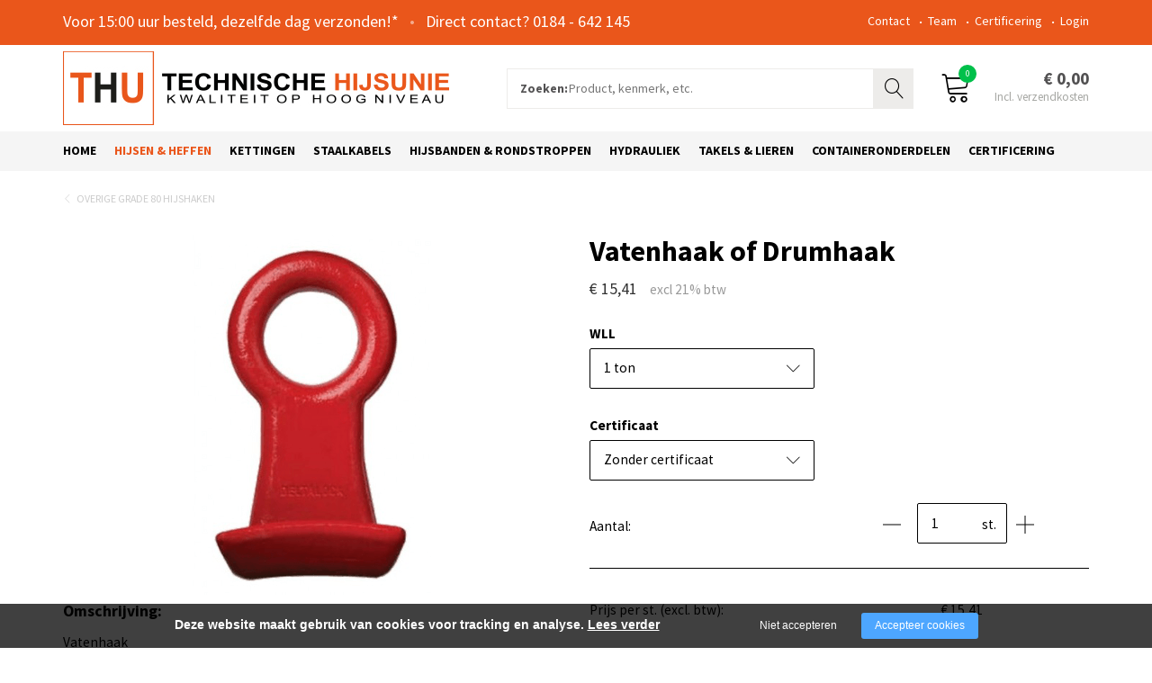

--- FILE ---
content_type: text/html; charset=utf-8
request_url: https://hijsunie.nl/vatenhaak-of-drumhaak
body_size: 8681
content:
<!DOCTYPE html><html lang="nl"><head><title>Vatenhaken - Grade 80 | Technische Hijsunie</title><meta charset="UTF-8"><!-- Google Tag Manager --><script>(function(w,d,s,l,i){w[l]=w[l]||[];w[l].push({'gtm.start':	new Date().getTime(),event:'gtm.js'});var f=d.getElementsByTagName(s)[0],	j=d.createElement(s),dl=l!='dataLayer'?'&l='+l:'';j.async=true;j.src=	'https://www.googletagmanager.com/gtm.js?id='+i+dl;f.parentNode.insertBefore(j,f);	})(window,document,'script','dataLayer',"GTM-MF84N82");</script><meta name="keywords" content=""><meta name="description" content="Vatenhaak grade 80 met werklast 1 ton. Deze haak is geschikt voor het hijsen van olievaten. Wij hebben een uitgebreid assortiment grade 80 hijshaken."><meta name="format-detection" content="telephone=no"><meta property="fb:app_id" content="233157183538957"><meta property="og:url" content="https://hijsunie.nl/vatenhaak-of-drumhaak"><meta property="og:title" content="Vatenhaken - Grade 80 | Technische Hijsunie"><meta property="og:description" content="Vatenhaak grade 80 met werklast 1 ton. Deze haak is geschikt voor het hijsen van olievaten. Wij hebben een uitgebreid assortiment grade 80 hijshaken."><meta property="og:type" content="article"><meta name="viewport" content="width=device-width, initial-scale=1, maximum-scale=1, user-scalable=no"><!-- ADD THIS TO LOCAL ASSETS! --><link rel="sitemap" type="application/xml" title="Sitemap" href="https://hijsunie.nl/sitemap.xml" /><style></style><noscript><link rel="stylesheet" type="text/css" href="https://hijsunie.nl/core/assets/css/main/.autoCombined.249962db0b08d60ac4477bfe5fdd9e7c.css"/></noscript><script type="text/javascript">(function () {var asyncCss = ["https:\/\/hijsunie.nl\/core\/assets\/css\/main\/.autoCombined.249962db0b08d60ac4477bfe5fdd9e7c.css"];var myCSS = false;for (var i = 0; i < asyncCss.length; i ++) {myCSS = document.createElement( "link" );myCSS.rel = "stylesheet";myCSS.href = asyncCss[i];document.head.insertBefore( myCSS, document.head.childNodes[ document.head.childNodes.length - 1 ].nextSibling );}}());</script><noscript><link rel="stylesheet" type="text/css" href="https://hijsunie.nl/css/.autoCombined.048e4a326ffd239a2c35de7b6d7df397.css"/></noscript><script type="text/javascript">(function () {var asyncCss = ["https:\/\/hijsunie.nl\/css\/.autoCombined.048e4a326ffd239a2c35de7b6d7df397.css"];var myCSS = false;for (var i = 0; i < asyncCss.length; i ++) {myCSS = document.createElement( "link" );myCSS.rel = "stylesheet";myCSS.href = asyncCss[i];document.head.insertBefore( myCSS, document.head.childNodes[ document.head.childNodes.length - 1 ].nextSibling );}}());</script><noscript><link rel="stylesheet" media="screen and (min-width: 1201px)" type="text/css" href="https://hijsunie.nl/css-size/8eb709dcaf2d9141c4250b47f259c7e9.css?fromTime=1766567160"><link rel="stylesheet" media="screen and (min-width: 1100px) and (max-width: 1200.9px)" type="text/css" href="https://hijsunie.nl/css-size/947cebcda5df8b6100a01823f9c0cdef.css?fromTime=1766567160"><link rel="stylesheet" media="screen and (min-width: 992px) and (max-width: 1099.9px)" type="text/css" href="https://hijsunie.nl/css-size/19d96323137137cd5dc18356cb7bec1f.css?fromTime=1766567160"><link rel="stylesheet" media="screen and (min-width: 901px) and (max-width: 991.9px)" type="text/css" href="https://hijsunie.nl/css-size/dc5db85cd6f8949ac177beae05ad3607.css?fromTime=1766567160"><link rel="stylesheet" media="screen and (min-width: 768px) and (max-width: 900.9px)" type="text/css" href="https://hijsunie.nl/css-size/b996f7add0e4bd24c72d46600b40522f.css?fromTime=1766567160"><link rel="stylesheet" media="screen and (min-width: 569px) and (max-width: 767.9px)" type="text/css" href="https://hijsunie.nl/css-size/a21aa63d726e43b654f8386635218f43.css?fromTime=1766567160"><link rel="stylesheet" media="screen and (min-width: 421px) and (max-width: 568.9px)" type="text/css" href="https://hijsunie.nl/css-size/ede0e1538a4cc65f9446f0a8e0ad0a4c.css?fromTime=1766567160"><link rel="stylesheet" media="screen and (min-width: 321px) and (max-width: 420.9px)" type="text/css" href="https://hijsunie.nl/css-size/051af489226a3fad52df6cecfb9ce3f4.css?fromTime=1766567160"><link rel="stylesheet" media="screen and (max-width: 320.9px)" type="text/css" href="https://hijsunie.nl/css-size/258d221a6c01447033e51bebb6c4ce18.css?fromTime=1766567160"></noscript><script>(function () {	var mediaQ = ["screen and (min-width: 1201px)","screen and (min-width: 1100px) and (max-width: 1200.9px)","screen and (min-width: 992px) and (max-width: 1099.9px)","screen and (min-width: 901px) and (max-width: 991.9px)","screen and (min-width: 768px) and (max-width: 900.9px)","screen and (min-width: 569px) and (max-width: 767.9px)","screen and (min-width: 421px) and (max-width: 568.9px)","screen and (min-width: 321px) and (max-width: 420.9px)","screen and (max-width: 320.9px)"];	var mediaLinks = ["https:\/\/hijsunie.nl\/css-size\/8eb709dcaf2d9141c4250b47f259c7e9.css","https:\/\/hijsunie.nl\/css-size\/947cebcda5df8b6100a01823f9c0cdef.css","https:\/\/hijsunie.nl\/css-size\/19d96323137137cd5dc18356cb7bec1f.css","https:\/\/hijsunie.nl\/css-size\/dc5db85cd6f8949ac177beae05ad3607.css","https:\/\/hijsunie.nl\/css-size\/b996f7add0e4bd24c72d46600b40522f.css","https:\/\/hijsunie.nl\/css-size\/a21aa63d726e43b654f8386635218f43.css","https:\/\/hijsunie.nl\/css-size\/ede0e1538a4cc65f9446f0a8e0ad0a4c.css","https:\/\/hijsunie.nl\/css-size\/051af489226a3fad52df6cecfb9ce3f4.css","https:\/\/hijsunie.nl\/css-size\/258d221a6c01447033e51bebb6c4ce18.css"]; var els = []; for (var i = 0; i < mediaQ.length; i ++) { var textNode = document.createTextNode(""); document.head.appendChild(textNode); els.push(textNode); } function loadCss () { if (mediaQ === true) { return; } for (var i = 0; i < mediaQ.length; i ++) { var mediaQuery = mediaQ[i]; if (window.matchMedia(mediaQuery).matches && mediaLinks[i] !== true) { var myCSS = document.createElement( "link" ); myCSS.rel = "stylesheet"; myCSS.href = mediaLinks[i]; myCSS.media = mediaQuery; document.head.insertBefore( myCSS, els[i]); mediaLinks[i] = true; break; } } } function prepareAllCss () { window.setTimeout(function () { for (var i = 0; i < mediaQ.length; i ++) { var mediaQuery = mediaQ[i]; if (mediaLinks[i] !== true) { var myCSS = document.createElement( "link" ); myCSS.rel = "stylesheet"; myCSS.href = mediaLinks[i]; myCSS.media = mediaQuery; document.head.insertBefore( myCSS, els[i] ); mediaLinks[i] = true; } } mediaQ = true; mediaLinks = true; }, 1000); }	window.addEventListener('load', prepareAllCss);	window.addEventListener('resize', loadCss);	loadCss();	}());</script><style type="text/css">.bold { font-weight:bold; }
.italic { font-style:italic; }
.boldItalic { font-weight:bold; font-style:italic; }
.scrollContent .row.editor .link {	color:lightblue;
}
.scrollContent .row.editor .quote {	background:#ccc;
}
.scrollContent .row.editor .btn {	border: 0;	padding: 0;	background: #eee;	margin: 0;
}
.scrollContent .head1 {	font-weight:bold;
}
.scrollContent .head2 {	font-weight:bold;
}
.scrollContent .head3 {	font-weight:bold;
}.scrollContent .underline { text-decoration:underline;
}</style><noscript><link rel="stylesheet" type="text/css" href="https://stackpath.bootstrapcdn.com/font-awesome/4.7.0/css/font-awesome.min.css"/><link rel="stylesheet" type="text/css" href="https://cdn.linearicons.com/free/1.0.0/icon-font.min.css"/></noscript> <link rel="stylesheet" class="loadAsyncCss" type="text/css" href="https://stackpath.bootstrapcdn.com/font-awesome/4.7.0/css/font-awesome.min.css" media="print" /> <link rel="stylesheet" class="loadAsyncCss" type="text/css" href="https://cdn.linearicons.com/free/1.0.0/icon-font.min.css" media="print" /><script type="text/javascript"> window.addEventListener('load', function (event) { var asyncCss = document.querySelectorAll("link.loadAsyncCss"); for (var i = 0; i < asyncCss.length; i ++) { asyncCss[i].media = 'all'; } });</script> <script type="text/javascript">(function () {	var validating = false;	var clientKey = "6LegJ9khAAAAAAVIMMyRl9dPakOxgVjiiVCYCWsp";	var tag = false;	window.validateRecaptcha3 = function (cb) {	if (validating) { return; }	validating = true;	if (tag === false) {	tag = document.createElement('script');	tag.src = "https://www.google.com/recaptcha/api.js?render=" + clientKey;	tag.async = true;	tag.onload = function () {	validating = false;	window.validateRecaptcha3(cb);	};	var firstScriptTag = document.getElementsByTagName('script')[0];	firstScriptTag.parentNode.insertBefore(tag, firstScriptTag);	}	else if (grecaptcha) {	grecaptcha.ready(function() {	grecaptcha.execute(clientKey, {action: 'homepage'}).then(function(token) {	$.getJSON("https:\/\/hijsunie.nl\/recaptchav3?token=" + encodeURIComponent(token), function (res) {	window.localStorage.recaptcha3validated = res;	window.localStorage.recaptcha3time = new Date().getTime();	if (cb) {	cb(res);	}	validating = false;	});	});	});	}	};	if (window.localStorage.recaptcha3validated === undefined ||	window.localStorage.recaptcha3time === undefined ||	(new Date().getTime() - window.localStorage.recaptcha3time) > 1000*2*60) {	window.validateRecaptcha3();	}	}());</script> <script type="text/javascript">(function () {	function getCookie(cname) { var name = cname + "="; var decodedCookie = decodeURIComponent(document.cookie); var ca = decodedCookie.split(';'); for(var i = 0; i <ca.length; i++) { var c = ca[i]; while (c.charAt(0) == ' ') { c = c.substring(1); } if (c.indexOf(name) == 0) { return c.substring(name.length, c.length); } } return "";	}	window.dataLayer = window.dataLayer || [];	var dataLayerData = getCookie("addToGtmDataLayer");	if (dataLayerData) {	try {	dataLayerData = JSON.parse(dataLayerData);	for (var i = 0; i < dataLayerData.length; i ++) {	dataLayer.push(dataLayerData[i]);	} document.cookie = 'addToGtmDataLayer=;expires=Thu, 01 Jan 1970 00:00:01 GMT;';	}	catch (e) {	return;	}	}	}());</script><style> body.noTransitions * { -webkit-transition: none !important; -moz-transition: none !important; -ms-transition: none !important; -o-transition: none !important; transition: none !important;	} .domLoaded .hideDomLoad { display:none !important; } .noTransitions .showDomLoad { display:none !important; }</style> </head> <body class="noTransitions domLoaded" ><script type="text/javascript"> document.body.classList.remove("domLoaded");	document.body.style.visibility = 'hidden';	if (!window.localStorage.initialEmptyLoad) {
/*	document.body.style.visibility = 'hidden';*/	document.body.style.display = 'none';	window.localStorage.initialEmptyLoad = true;	}	window.addEventListener('DOMContentLoaded', function () {	if (window.initialCssLoaded === true) {	return;	}	document.body.style.display = '';	$(window).trigger('resize');	document.body.classList.add("bodyLoaded");	}); function onBodyLoaded(){ document.body.classList.remove("noTransitions"); document.body.classList.add("domLoaded"); window.checkIframeOptions();	}	var windowIsLoaded = false;	var minimalTransitionStartTime = setTimeout(function () {	minimalTransitionStartTime = false;	if (!windowIsLoaded) { return; } onBodyLoaded();	}, 1000);	window.addEventListener("load", function () {	windowIsLoaded = true;	if (minimalTransitionStartTime) {	return;	} onBodyLoaded();	});</script><noscript><iframe src="https://www.googletagmanager.com/ns.html?id=GTM-MF84N82" height="0" width="0" style="display:none;visibility:hidden"></iframe></noscript><div id="wrapper" class=""><div class=" widget625 module_staticHtml" data-adjusttoparent><div id="fb-root"></div><script>(function(d, s, id) { var js, fjs = d.getElementsByTagName(s)[0]; if (d.getElementById(id)) return; js = d.createElement(s); js.id = id; js.src = "//connect.facebook.net/nl_NL/sdk.js#xfbml=1&version=v2.9&appId=233157183538957"; fjs.parentNode.insertBefore(js, fjs);
}(document, 'script', 'facebook-jssdk'));</script></div><div class="row element235"><div class="container element252"><div class="gridinline grid-12 grid-767-6 grid-991-7 element254"><div class=" widget246 widget246-inv module_staticHtml module_staticHtml-inv" data-adjusttoparent><span class="companies">Voor 15:00 uur besteld, dezelfde dag verzonden!*</span><span class="contact"><a href="tel:+31184642145">0184 - 642 145</a></span></div></div><div class="grid-none gridinline-767 grid-767-6 grid-991-5 element237"><div class=" widget247 widget247-inv module_menuHighlight module_menuHighlight-inv" data-adjusttoparent><ul class="menuHighlight"><li class="menuItem"><a href="https://hijsunie.nl/technische-hijsunie/contact">Contact</a></li><li class="menuItem"><a href="https://hijsunie.nl/technische-hijsunie/team">Team</a></li><li class="menuItem"><a href="https://hijsunie.nl/certificering">Certificering</a></li><li class="menuItem"><a href="https://hijsunie.nl/login">Login</a></li></ul></div></div></div></div><div class="row element238"><div class="container element253"><div class="gridinline grid-4 grid-568-3 grid-767-5 grid-991-4 element239"><div class="row element249"><div class="gridinline grid-12 element250"><div class=" widget242 module_staticLogo" data-adjusttoparent><a href="https://hijsunie.nl/" aria-label="Company logo"><img src="https://hijsunie.nl/assets/5ca938b05cd0dfcbad5cbcf37981fd49.jpg" /></a><script type="application/ld+json">{"@context":"http:\/\/schema.org","@type":"Organization","url":"https:\/\/hijsunie.nl\/","logo":"https:\/\/hijsunie.nl\/assets\/5ca938b05cd0dfcbad5cbcf37981fd49.jpg"}</script></div></div></div></div><div class="gridinline grid-12 grid-568-5 grid-991-6 element240"><div class=" widget243 module_searchBar_default" data-adjusttoparent><form method="get" action="https://hijsunie.nl/zoeken-1" class="searchWebsite"><div class="form-group"><label class="lbl">Zoeken:</label><input type="text" class="searchInput" name="q" value="" placeholder="Product, kenmerk, etc."><button type="submit" class="submitInput">Zoeken</button></div></form><script type="application/ld+json">{"@context":"http:\/\/schema.org","@type":"WebSite","url":"https:\/\/hijsunie.nl\/","potentialAction":{"@type":"SearchAction","target":"https:\/\/hijsunie.nl\/zoeken-1?q={search_term_string}","query-input":"required name=search_term_string"}}</script></div></div><div class="gridinline grid-4 grid-568-3 grid-767-2 element241"><div class=" widget244 widget_webshopCart_cartSummary" data-adjusttoparent><a href="https://hijsunie.nl/winkelwagen-technische-hijsunie" class="toCart" data-autoload><div class="toCartIcon"> <span class="lnr lnr-cart"></span> </div> <div class="content"> <span class="amount"> <span class="count"></span>&nbsp;Artikelen </span> <span class="totalPrice"></span> </div></a></div></div></div></div><div class="row element319"><div class="container element320"><div class="gridinline grid-12 element317"><div class=" widget318 module_menu1Level3Columns_containerWidthNotDiapositive" data-adjusttoparent><ul class="mainMenu"><li class="mainMenuItem"><a href="https://hijsunie.nl/">Home</a></li><li class="mainMenuItem active hasChilds"><a href="https://hijsunie.nl/hijsen-amp-heffen">Hijsen & Heffen</a><div class="subMenuContainer"><div class="container"><div class="row"><div class="subColumn"><ul class="subMenu"><li class="subItem active"><a href="https://hijsunie.nl/hijsen-amp-heffen/hijskettingonderdelen">Hijskettingonderdelen</a></li><li class="subItem"><a href="https://hijsunie.nl/hijsen-amp-heffen/gunnebo">Gunnebo</a></li><li class="subItem"><a href="https://hijsunie.nl/hijsen-amp-heffen/betonhaken">Betonhaken</a></li><li class="subItem"><a href="https://hijsunie.nl/hijsen-amp-heffen/gecertificeerde-sluitingen">Gecertificeerde sluitingen</a></li><li class="subItem"><a href="https://hijsunie.nl/hijsen-amp-heffen/dommekrachten">Dommekrachten</a></li></ul></div><div class="subColumn"><ul class="subMenu"><li class="subItem"><a href="https://hijsunie.nl/hijsen-amp-heffen/hijsbalken">Hijsbalken</a></li><li class="subItem"><a href="https://hijsunie.nl/hijsen-amp-heffen/hijsklemmen">Hijsklemmen</a></li><li class="subItem"><a href="https://hijsunie.nl/hijsen-amp-heffen/hijstangen">Hijstangen</a></li><li class="subItem"><a href="https://hijsunie.nl/hijsen-amp-heffen/hefmagneten">Hefmagneten</a></li><li class="subItem"><a href="https://hijsunie.nl/hijsen-amp-heffen/blokken">Blokken</a></li></ul></div><div class="subColumn"><ul class="subMenu"><li class="subItem"><a href="https://hijsunie.nl/hijsen-amp-heffen/kraanunsters">Kraanunsters</a></li><li class="subItem"><a href="https://hijsunie.nl/hijsen-amp-heffen/touwwerk">Touwwerk</a></li><li class="subItem"><a href="https://hijsunie.nl/hijsen-amp-heffen/transport-amp-ladingzekeren">Transport & ladingzekeren</a></li><li class="subItem"><a href="https://hijsunie.nl/hijsen-amp-heffen/valbeveiliging">Valbeveiliging</a></li></ul></div></div></div></div></li><li class="mainMenuItem hasChilds"><a href="https://hijsunie.nl/kettingen">Kettingen</a><div class="subMenuContainer"><div class="container"><div class="row"><div class="subColumn"><ul class="subMenu"><li class="subItem"><a href="https://hijsunie.nl/kettingen/ankerketting">Ankerketting</a></li><li class="subItem"><a href="https://hijsunie.nl/kettingen/genovese-ketting">Genovese ketting</a></li><li class="subItem"><a href="https://hijsunie.nl/kettingen/hijsketting">Hijsketting</a></li><li class="subItem"><a href="https://hijsunie.nl/kettingen/ketting-accessoires">Ketting accessoires</a></li><li class="subItem"><a href="https://hijsunie.nl/kettingen/kogelketting">Kogelketting</a></li></ul></div><div class="subColumn"><ul class="subMenu"><li class="subItem"><a href="https://hijsunie.nl/kettingen/lampenketting-amp-accessoires">Lampenketting & accessoires</a></li><li class="subItem"><a href="https://hijsunie.nl/kettingen/patentketting">Patentketting</a></li><li class="subItem"><a href="https://hijsunie.nl/kettingen/scheepsketting">Scheepsketting</a></li><li class="subItem"><a href="https://hijsunie.nl/kettingen/sierketting">Sierketting</a></li><li class="subItem"><a href="https://hijsunie.nl/kettingen/signaalketting">Signaalketting</a></li></ul></div><div class="subColumn"><ul class="subMenu"><li class="subItem"><a href="https://hijsunie.nl/kettingen/viktorketting">Viktorketting</a></li><li class="subItem"><a href="https://hijsunie.nl/kettingen/voetketting">Voetketting</a></li><li class="subItem"><a href="https://hijsunie.nl/kettingen/zwembadketting">Zwembadketting</a></li></ul></div></div></div></div></li><li class="mainMenuItem hasChilds"><a href="https://hijsunie.nl/staalkabels">Staalkabels</a><div class="subMenuContainer"><div class="container"><div class="row"><div class="subColumn"><ul class="subMenu"><li class="subItem"><a href="https://hijsunie.nl/staalkabels/draadspanners-amp-terminals">Draadspanners & Terminals</a></li><li class="subItem"><a href="https://hijsunie.nl/staalkabels/gereedschap">Gereedschap</a></li><li class="subItem"><a href="https://hijsunie.nl/staalkabels/kousen">Kousen</a></li></ul></div><div class="subColumn"><ul class="subMenu"><li class="subItem"><a href="https://hijsunie.nl/staalkabels/peillijnen">Peillijnen</a></li><li class="subItem"><a href="https://hijsunie.nl/staalkabels/persklemmen">Persklemmen</a></li><li class="subItem"><a href="https://hijsunie.nl/staalkabels/staaldraadklemmen">Staaldraadklemmen</a></li></ul></div><div class="subColumn"><ul class="subMenu"><li class="subItem"><a href="https://hijsunie.nl/staalkabels/staalkabel">Staalkabel</a></li><li class="subItem"><a href="https://hijsunie.nl/staalkabels/staalkabeltoebehoren">Staalkabeltoebehoren</a></li></ul></div></div></div></div></li><li class="mainMenuItem hasChilds"><a href="https://hijsunie.nl/hijsbanden-amp-rondstroppen">Hijsbanden & rondstroppen</a><div class="subMenuContainer"><div class="container"><div class="row"><div class="subColumn"><ul class="subMenu"><li class="subItem"><a href="https://hijsunie.nl/hijsbanden-amp-rondstroppen/hijsbanden">Hijsbanden</a></li><li class="subItem"><a href="https://hijsunie.nl/hijsbanden-amp-rondstroppen/rondstroppen">Rondstroppen</a></li></ul></div><div class="subColumn"><ul class="subMenu"><li class="subItem"><a href="https://hijsunie.nl/hijsbanden-amp-rondstroppen/eindloze-hijsbanden">Eindloze hijsbanden</a></li><li class="subItem"><a href="https://hijsunie.nl/hijsbanden-amp-rondstroppen/spanbanden">Spanbanden</a></li></ul></div><div class="subColumn"><ul class="subMenu"><li class="subItem"><a href="https://hijsunie.nl/hijsbanden-amp-rondstroppen/specials">Specials</a></li></ul></div></div></div></div></li><li class="mainMenuItem hasChilds"><a href="https://hijsunie.nl/hydrauliek">Hydrauliek</a><div class="subMenuContainer"><div class="container"><div class="row"><div class="subColumn"><ul class="subMenu"><li class="subItem"><a href="https://hijsunie.nl/hydrauliek/thu-hydrauliek">THU Hydrauliek</a></li><li class="subItem"><a href="https://hijsunie.nl/hydrauliek/bva-hydrauliek">BVA Hydrauliek</a></li></ul></div><div class="subColumn"><ul class="subMenu"><li class="subItem"><a href="https://hijsunie.nl/hydrauliek/hydraulische-pompen-amp-cilinders-1">Hydraulische Pompen & Cilinders</a></li><li class="subItem"><a href="https://hijsunie.nl/hydrauliek/hydraulische-amp-mechanische-vijzels">Hydraulische & Mechanische vijzels</a></li></ul></div><div class="subColumn"><ul class="subMenu"></ul></div></div></div></div></li><li class="mainMenuItem hasChilds"><a href="https://hijsunie.nl/takels-amp-lieren">Takels & Lieren</a><div class="subMenuContainer"><div class="container"><div class="row"><div class="subColumn"><ul class="subMenu"><li class="subItem"><a href="https://hijsunie.nl/takels-amp-lieren/elektrische-lieren">Elektrische lieren</a></li><li class="subItem"><a href="https://hijsunie.nl/takels-amp-lieren/handlieren">Handlieren</a></li><li class="subItem"><a href="https://hijsunie.nl/takels-amp-lieren/elektrische-kettingtakels">Elektrische kettingtakels</a></li></ul></div><div class="subColumn"><ul class="subMenu"><li class="subItem"><a href="https://hijsunie.nl/takels-amp-lieren/handkettingtakels">Handkettingtakels</a></li><li class="subItem"><a href="https://hijsunie.nl/takels-amp-lieren/loopkatten">Loopkatten</a></li><li class="subItem"><a href="https://hijsunie.nl/takels-amp-lieren/persluchttakels">Persluchttakels</a></li></ul></div><div class="subColumn"><ul class="subMenu"><li class="subItem"><a href="https://hijsunie.nl/takels-amp-lieren/rateltakels">Rateltakels</a></li><li class="subItem"><a href="https://hijsunie.nl/takels-amp-lieren/staaldraadtakels">Staaldraadtakels</a></li></ul></div></div></div></div></li><li class="mainMenuItem hasChilds"><a href="https://hijsunie.nl/containeronderdelen">Containeronderdelen</a><div class="subMenuContainer"><div class="container"><div class="row"><div class="subColumn"><ul class="subMenu"><li class="subItem"><a href="https://hijsunie.nl/containeronderdelen/assen-amp-rollen">Assen & Rollen</a></li><li class="subItem"><a href="https://hijsunie.nl/containeronderdelen/containerhaken">Containerhaken</a></li><li class="subItem"><a href="https://hijsunie.nl/containeronderdelen/containerhijsmiddelen">Containerhijsmiddelen</a></li></ul></div><div class="subColumn"><ul class="subMenu"><li class="subItem"><a href="https://hijsunie.nl/containeronderdelen/kabelgeleiders">Kabelgeleiders</a></li><li class="subItem"><a href="https://hijsunie.nl/containeronderdelen/kabeltrekhaken">Kabeltrekhaken</a></li><li class="subItem"><a href="https://hijsunie.nl/containeronderdelen/opneembalken-amp-haken">Opneembalken & -haken</a></li></ul></div><div class="subColumn"><ul class="subMenu"><li class="subItem"><a href="https://hijsunie.nl/containeronderdelen/sluitingen-amp-scharnieren">Sluitingen & Scharnieren</a></li><li class="subItem"><a href="https://hijsunie.nl/containeronderdelen/containerspanners">Containerspanners</a></li><li class="subItem"><a href="https://hijsunie.nl/containeronderdelen/overige-accessoires">Overige accessoires</a></li></ul></div></div></div></div></li><li class="mainMenuItem last"><a href="https://hijsunie.nl/certificering">Certificering</a></li></ul></div><div class=" widget321 module_menuResponsive" data-adjusttoparent><div class="menuResponsive" data-rspsvelementswitch=".widget318,.widget247" data-rspsvplaceinside="#68e91dfdda90b2ce24fbbd9d1575c28dd8392741" data-rspsvelementsswitchbreakpoint="767"><a href="#" class="menuToggle" aria-label="Open/close menu"><span class="line"></span></a><div class="bodyOverlay closed"></div><div class="sideMenu closed"><div data-adjusttowidth><div class="menuResponsiveContent" id="68e91dfdda90b2ce24fbbd9d1575c28dd8392741"><a href="#" class="menuToggle"><span class="line"></span></a></div></div></div></div></div></div></div></div><div class="row element289"><div class="container element290"><div class="row element291"><div class="grid-12 element292"><div class="normalMargin widget293 module_breadCrumbs" data-adjusttoparent><ul class="bc"><li class="bci"><a href="https://hijsunie.nl/">Home</a></li><li class="bci"><a href="https://hijsunie.nl/hijsen-amp-heffen">Hijsen &amp; Heffen</a></li><li class="bci"><a href="https://hijsunie.nl/hijsen-amp-heffen/hijskettingonderdelen">Hijskettingonderdelen</a></li><li class="bci"><a href="https://hijsunie.nl/hijsen-amp-heffen/hijskettingonderdelen/grade-80">Grade 80</a></li><li class="bci"><a href="https://hijsunie.nl/hijsen-amp-heffen/hijskettingonderdelen/grade-80/overige-grade-80-hijshaken">Overige Grade 80 hijshaken</a></li><li class="bci active">Vatenhaak of Drumhaak</li></ul><script type="application/ld+json">{"@context":"http:\/\/schema.org","@type":"BreadcrumbList","itemListElement":[{"@type":"ListItem","position":1,"item":{"@id":"https:\/\/hijsunie.nl\/","name":"Home"}},{"@type":"ListItem","position":2,"item":{"@id":"https:\/\/hijsunie.nl\/hijsen-amp-heffen","name":"Hijsen & Heffen"}},{"@type":"ListItem","position":3,"item":{"@id":"https:\/\/hijsunie.nl\/hijsen-amp-heffen\/hijskettingonderdelen","name":"Hijskettingonderdelen"}},{"@type":"ListItem","position":4,"item":{"@id":"https:\/\/hijsunie.nl\/hijsen-amp-heffen\/hijskettingonderdelen\/grade-80","name":"Grade 80"}},{"@type":"ListItem","position":5,"item":{"@id":"https:\/\/hijsunie.nl\/hijsen-amp-heffen\/hijskettingonderdelen\/grade-80\/overige-grade-80-hijshaken","name":"Overige Grade 80 hijshaken"}},{"@type":"ListItem","position":6,"item":{"@id":"https:\/\/hijsunie.nl\/vatenhaak-of-drumhaak","name":"Vatenhaak of Drumhaak"}}]}</script></div></div><div class="grid-12 grid-767-6 element467"><div class="normalMargin widget469 module_slideshow_default" data-adjusttoparent><div id="17707133d9ec3e84679decc705c7a229a04f6877" class="carousel slide" data-module="slideshow" data-interval="5000"><!-- Wrapper for Slides --><div class="carousel-inner" ><div class="slideShowItem item active"><img class="image" src="https://hijsunie.nl/system/files/sas-vh-1.png" data-sizes='{"0":"https:\/\/hijsunie.nl\/system\/files\/sas-vh-1.png","421":"https:\/\/hijsunie.nl\/system\/files\/sas-vh.png"}' alt="VH 80005" width="555" height="400" /><div class="fullscreenButton" data-lightbox="https://hijsunie.nl/system/files/sas-vh-3.png">Fullscreen</div></div></div></div></div><div class="smallMargin widget471 module_staticHeading" data-adjusttoparent><h4 class="heading">Omschrijving:</h4></div><div class="normalMargin widget472 module_content" data-adjusttoparent><div class="textContent" >Vatenhaak <br><br>Type: Grade 80<br>WLL: 1 ton<br><br>Deze haak is geschikt voor het hijsen van bijvoorbeeld olievaten. De vatenhaak kan bevestigd worden door een ketting van 7 mm of 8 mm door het oog van de haak te rijgen.</div></div><div class="smallMargin widget474 module_staticHeading" data-adjusttoparent><h4 class="heading">Specificaties:</h4></div><div class="normalMargin widget475 module_factList_listWithOdd" data-adjusttoparent><div class="factList"><div class="factRow"><span class="key">WLL</span><span class="value">1 ton</span></div></div></div><div class="normalMargin widget473 module_backToPageButton" data-adjusttoparent><a href="https://hijsunie.nl/hijsen-amp-heffen/hijskettingonderdelen/grade-80/overige-grade-80-hijshaken?back" class="btn btn-default customButton">Terug naar	overige grade 80 hijshaken</a></div></div><div class="grid-12 grid-767-6 element468"><div class="smallMargin widget476 module_heading" data-adjusttoparent><h1 class="heading">Vatenhaak of Drumhaak</h1></div><div class="normalMargin widget582 module_customView" data-adjusttoparent> <div class="widget486 smallMargin"> <h4 class="heading"> € 15,41 </h4> </div> </div><div class="normalMargin widget477 widget_webshopCategory_addItemToCart" data-adjusttoparent><div class="productInfo"><form action="https://hijsunie.nl/winkelwagen-technische-hijsunie" method="POST" class="productSelectionForm" data-allarticleprices='{"\/product\/77\/article\/11390":{"price":24.6961,"priceFrom":24.6961,"priceExclVat":20.41,"priceFromExclVat":20.41,"minimalQuantity":0,"inStock":0,"sellUnit":1,"amountDecimals":"0"},"\/product\/77\/article\/396":{"price":18.6461,"priceFrom":18.6461,"priceExclVat":15.410000000000002,"priceFromExclVat":15.410000000000002,"minimalQuantity":0,"inStock":0,"sellUnit":1,"amountDecimals":"0"}}' data-articleexclvatkey='ExclVat' data-firstproductcombination='{"uniqueArticleKey":"\/product\/77\/article\/396","articleCombinations":[{"1":"12","14":"1378"}]}'><div class="attrs" data-productcombinations='[{"uniqueArticleKey":"\/product\/77\/article\/11390","articleCombinations":[{"1":"12","14":"1379"}]},{"uniqueArticleKey":"\/product\/77\/article\/396","articleCombinations":[{"1":"12","14":"1378"}]}]'><div class="attr" data-alwaysshowoption><label class="key">WLL</label><div class="selectField"> <span class="selectLabel"></span><select class="value" data-attributeid="1"><option value="">Geen</option><option value="12" selected>1 ton</option></select></div></div><div class="attr" data-alwaysshowoption><label class="key">Certificaat</label><div class="selectField"> <span class="selectLabel"></span><select class="value" data-attributeid="14"><option value="">Geen</option><option value="1379">Met certificaat</option><option value="1378" selected>Zonder certificaat</option></select></div></div></div><input type="hidden" name="addToCart" value="/product/77/article/396" /><input type="hidden" name="productOptions" value='{"1":"12","14":"1378"}'><div class="type last amountInput"><label class="key firstCol">Aantal:</label><div class="value secondCol"><input type="text" name="amount" data-amount-decimals="0" value="1" class="amountInput"><span class="unit">st.</span><a href="#" class="subtract"></a><a href="#" class="add"></a></div></div><div class="type exVat"><label class="key firstCol">Prijs per st. (excl. btw):</label><span class="value secondCol piecePriceExclVat">&euro; 15,41</span></div><div class="type sellUnitRow"><label class="key firstCol">Verkoopeenheid:</label><span class="value secondCol"><span class="sellUnitHolder">1</span> st.</span></div><div class="type itemsDeliveredRow last"><label class="key firstCol">Eenheden die geleverd worden:</label><span class="value secondCol"><span class="itemsDeliveredHolder">1</span> st.</span></div><div class="price type total" data-pricedata='{"decimalCount":2,"decimalSeperator":",","thousandSeperator":""}'><label class="key firstCol"><span class="total">Totaal </span>(excl. verzendkosten, excl. btw)</label><div class="price secondCol"><span class="old" style="display:none;"></span><span class="new">&euro; 15,41</span></div></div><a href="#" class="offerButton" data-offerurl="https://hijsunie.nl/prijs-aanvragen" data-field="Betreft" data-title="Vatenhaak of Drumhaak">Prijs aanvragen</a> <button type="submit" class="addToCart">Direct in winkelwagen</button></form></div></div></div><div class="grid-12 element484"></div></div><div class="row element294"></div></div></div><div class="row element255"><div class="container element256"><div class="row element517"><div class="grid-12 grid-568-6 grid-1200-3 element257"><div class="normalMargin widget261 widget261-inv module_staticHeading module_staticHeading-inv" data-adjusttoparent><h4 class="heading">Klantenservice</h4></div><div class=" widget263 widget263-inv module_menuHighlight module_menuHighlight-inv" data-adjusttoparent><ul class="menuHighlight"><li class="menuItem"><a href="https://hijsunie.nl/technische-hijsunie/contact">Contact</a></li><li class="menuItem"><a href="https://hijsunie.nl/technische-hijsunie/betaling-amp-levering">Betaling &amp; Levering</a></li><li class="menuItem"><a href="https://hijsunie.nl/technische-hijsunie/privacy-amp-cookiebeleid">Privacy &amp; Cookiebeleid</a></li><li class="menuItem"><a href="https://hijsunie.nl/technische-hijsunie/veelgestelde-vragen">Veelgestelde vragen</a></li><li class="menuItem"><a href="https://hijsunie.nl/certificering">Certificering</a></li></ul></div></div><div class="grid-12 grid-568-6 grid-1200-3 element258"><div class="normalMargin widget262 widget262-inv module_staticHeading module_staticHeading-inv" data-adjusttoparent><h4 class="heading">Snel naar:</h4></div><div class=" widget264 widget264-inv module_menuHighlight module_menuHighlight-inv" data-adjusttoparent><ul class="menuHighlight"><li class="menuItem"><a href="https://hijsunie.nl/technische-hijsunie/over-ons">Over ons</a></li><li class="menuItem"><a href="https://hijsunie.nl/technische-hijsunie/contact">Contact</a></li><li class="menuItem"><a href="https://hijsunie.nl/openingstijden">Openingstijden</a></li><li class="menuItem"><a href="https://hijsunie.nl/algemene-voorwaarden">Algemene voorwaarden</a></li></ul></div></div><div class="grid-12 grid-767-6 grid-1200-3 element259"><div class="normalMargin widget265 widget265-inv module_staticHeading module_staticHeading-inv" data-adjusttoparent><h4 class="heading">Klantenbeoordeling</h4></div></div><div class="grid-12 grid-767-6 grid-1200-3 element260"><div class="normalMargin widget268 widget268-inv module_staticHeading module_staticHeading-inv" data-adjusttoparent><h4 class="heading">Volg je ons al?</h4></div><div class="smallMargin widget267 widget267-inv module_mailchimpSubscription_simpleCentered module_mailchimpSubscription_simpleCentered-inv" data-adjusttoparent><form action="//hijsunie.us16.list-manage.com/subscribe/post?u=b6a2477d09d71b9e58129d600&id=102970f7a1" method="POST" class="mailchimpSubscriptionForm"><div class="form-group formField oneField"> <label class="lbl" for="mc_EMAIL">E-mail</label> <input type="text" class="form-control textField" name="EMAIL" id="mc_EMAIL" /></div><input type="hidden" name="b_b6a2477d09d71b9e58129d600_102970f7a1" /><button type="submit" class="btn btn-succes">Inschrijven nieuwsbrief</button></form></div><div class=" widget269 widget269-inv module_buttonSocial module_buttonSocial-inv" data-adjusttoparent><ul class="socialButtons" ><li class="socialButton "><a rel="nofollow" title="facebook" href="https://www.facebook.com/Technische-Hijsunie-BV-107091348307330/" target="_blank"><i class="fa fa-facebook-official" aria-hidden="true"></i></a></li><li class="socialButton "><a rel="nofollow" title="linkedin" href="https://nl.linkedin.com/company/technische-hijsuniebv" target="_blank"><i class="fa fa-linkedin" aria-hidden="true"></i></a></li><li class="socialButton "><a rel="nofollow" title="youtube" href="https://www.youtube.com/watch?v=26OfuYHYmnM&t=1s" target="_blank"><i class="fa fa-youtube" aria-hidden="true"></i></a></li><li class="socialButton "><a rel="nofollow" title="instagram" href="https://www.instagram.com/technischehijsuniebv/" target="_blank"><i class="fa fa-instagram" aria-hidden="true"></i></a></li></ul><script type="application/ld+json">{"@context":"http:\/\/schema.org","@type":"Organization","url":"https:\/\/hijsunie.nl\/","name":"hijsunie.nl","sameAs":["https:\/\/www.facebook.com\/Technische-Hijsunie-BV-107091348307330\/","https:\/\/nl.linkedin.com\/company\/technische-hijsuniebv","https:\/\/www.youtube.com\/watch?v=26OfuYHYmnM&t=1s","https:\/\/www.instagram.com\/technischehijsuniebv\/"]}</script></div></div><div class="grid-12 element389"><div class=" widget390 widget390-inv module_disclaimer module_disclaimer-inv" data-adjusttoparent><div class="textContent">&copy; 2025 Technische Hijsunie	&nbsp;- <a href="https://hijsunie.nl/disclaimer">Disclaimer</a>&nbsp;- <a href="https://vanderperk.nl/" target="_blank">Website realisatie door Vanderperk Groep</a></div><script type="application/ld+json">{"@context":"http:\/\/schema.org","@type":"WebSite","name":"Technische Hijsunie","url":"https:\/\/hijsunie.nl\/"}</script></div></div></div></div></div></div><script type="text/javascript">var baseUrl = "https:\/\/hijsunie.nl\/"; var loadedPage = {"data":"\/product\/77","check":"da2ec812901bcce388600f384c0a3d3b"}; var cookieText = "Deze website maakt gebruik van cookies voor tracking en analyse. <a href=\"https:\/\/hijsunie.nl\/cookies\">Lees verder<\/a>"; var acceptCookieText = "Accepteer cookies"; var declineCookieText = "Niet accepteren"; </script><script type="text/javascript" src="https://hijsunie.nl/core/assets/js/main/.autoCombined.fc66a294e69dcd5808fc319ed0c95cf7.js"></script><script type="text/javascript" src="https://hijsunie.nl/js/.autoCombined.12b820954912a68e0bb10c30ad2b1245.js"></script> <script type="text/javascript">	$("[data-retryrecaptcha]").each(function () {	window.validateRecaptcha3(function (res) {	if (res) {	alert("Probeer het formulier opnieuw te versturen. Recaptcha is nu gevalideerd.");	}	});	}); </script> <script type="text/javascript">document.body.style.visibility = '';</script></body></html>

--- FILE ---
content_type: text/html; charset=utf-8
request_url: https://www.google.com/recaptcha/api2/anchor?ar=1&k=6LegJ9khAAAAAAVIMMyRl9dPakOxgVjiiVCYCWsp&co=aHR0cHM6Ly9oaWpzdW5pZS5ubDo0NDM.&hl=en&v=PoyoqOPhxBO7pBk68S4YbpHZ&size=invisible&anchor-ms=20000&execute-ms=30000&cb=xe40hi3cryzv
body_size: 48650
content:
<!DOCTYPE HTML><html dir="ltr" lang="en"><head><meta http-equiv="Content-Type" content="text/html; charset=UTF-8">
<meta http-equiv="X-UA-Compatible" content="IE=edge">
<title>reCAPTCHA</title>
<style type="text/css">
/* cyrillic-ext */
@font-face {
  font-family: 'Roboto';
  font-style: normal;
  font-weight: 400;
  font-stretch: 100%;
  src: url(//fonts.gstatic.com/s/roboto/v48/KFO7CnqEu92Fr1ME7kSn66aGLdTylUAMa3GUBHMdazTgWw.woff2) format('woff2');
  unicode-range: U+0460-052F, U+1C80-1C8A, U+20B4, U+2DE0-2DFF, U+A640-A69F, U+FE2E-FE2F;
}
/* cyrillic */
@font-face {
  font-family: 'Roboto';
  font-style: normal;
  font-weight: 400;
  font-stretch: 100%;
  src: url(//fonts.gstatic.com/s/roboto/v48/KFO7CnqEu92Fr1ME7kSn66aGLdTylUAMa3iUBHMdazTgWw.woff2) format('woff2');
  unicode-range: U+0301, U+0400-045F, U+0490-0491, U+04B0-04B1, U+2116;
}
/* greek-ext */
@font-face {
  font-family: 'Roboto';
  font-style: normal;
  font-weight: 400;
  font-stretch: 100%;
  src: url(//fonts.gstatic.com/s/roboto/v48/KFO7CnqEu92Fr1ME7kSn66aGLdTylUAMa3CUBHMdazTgWw.woff2) format('woff2');
  unicode-range: U+1F00-1FFF;
}
/* greek */
@font-face {
  font-family: 'Roboto';
  font-style: normal;
  font-weight: 400;
  font-stretch: 100%;
  src: url(//fonts.gstatic.com/s/roboto/v48/KFO7CnqEu92Fr1ME7kSn66aGLdTylUAMa3-UBHMdazTgWw.woff2) format('woff2');
  unicode-range: U+0370-0377, U+037A-037F, U+0384-038A, U+038C, U+038E-03A1, U+03A3-03FF;
}
/* math */
@font-face {
  font-family: 'Roboto';
  font-style: normal;
  font-weight: 400;
  font-stretch: 100%;
  src: url(//fonts.gstatic.com/s/roboto/v48/KFO7CnqEu92Fr1ME7kSn66aGLdTylUAMawCUBHMdazTgWw.woff2) format('woff2');
  unicode-range: U+0302-0303, U+0305, U+0307-0308, U+0310, U+0312, U+0315, U+031A, U+0326-0327, U+032C, U+032F-0330, U+0332-0333, U+0338, U+033A, U+0346, U+034D, U+0391-03A1, U+03A3-03A9, U+03B1-03C9, U+03D1, U+03D5-03D6, U+03F0-03F1, U+03F4-03F5, U+2016-2017, U+2034-2038, U+203C, U+2040, U+2043, U+2047, U+2050, U+2057, U+205F, U+2070-2071, U+2074-208E, U+2090-209C, U+20D0-20DC, U+20E1, U+20E5-20EF, U+2100-2112, U+2114-2115, U+2117-2121, U+2123-214F, U+2190, U+2192, U+2194-21AE, U+21B0-21E5, U+21F1-21F2, U+21F4-2211, U+2213-2214, U+2216-22FF, U+2308-230B, U+2310, U+2319, U+231C-2321, U+2336-237A, U+237C, U+2395, U+239B-23B7, U+23D0, U+23DC-23E1, U+2474-2475, U+25AF, U+25B3, U+25B7, U+25BD, U+25C1, U+25CA, U+25CC, U+25FB, U+266D-266F, U+27C0-27FF, U+2900-2AFF, U+2B0E-2B11, U+2B30-2B4C, U+2BFE, U+3030, U+FF5B, U+FF5D, U+1D400-1D7FF, U+1EE00-1EEFF;
}
/* symbols */
@font-face {
  font-family: 'Roboto';
  font-style: normal;
  font-weight: 400;
  font-stretch: 100%;
  src: url(//fonts.gstatic.com/s/roboto/v48/KFO7CnqEu92Fr1ME7kSn66aGLdTylUAMaxKUBHMdazTgWw.woff2) format('woff2');
  unicode-range: U+0001-000C, U+000E-001F, U+007F-009F, U+20DD-20E0, U+20E2-20E4, U+2150-218F, U+2190, U+2192, U+2194-2199, U+21AF, U+21E6-21F0, U+21F3, U+2218-2219, U+2299, U+22C4-22C6, U+2300-243F, U+2440-244A, U+2460-24FF, U+25A0-27BF, U+2800-28FF, U+2921-2922, U+2981, U+29BF, U+29EB, U+2B00-2BFF, U+4DC0-4DFF, U+FFF9-FFFB, U+10140-1018E, U+10190-1019C, U+101A0, U+101D0-101FD, U+102E0-102FB, U+10E60-10E7E, U+1D2C0-1D2D3, U+1D2E0-1D37F, U+1F000-1F0FF, U+1F100-1F1AD, U+1F1E6-1F1FF, U+1F30D-1F30F, U+1F315, U+1F31C, U+1F31E, U+1F320-1F32C, U+1F336, U+1F378, U+1F37D, U+1F382, U+1F393-1F39F, U+1F3A7-1F3A8, U+1F3AC-1F3AF, U+1F3C2, U+1F3C4-1F3C6, U+1F3CA-1F3CE, U+1F3D4-1F3E0, U+1F3ED, U+1F3F1-1F3F3, U+1F3F5-1F3F7, U+1F408, U+1F415, U+1F41F, U+1F426, U+1F43F, U+1F441-1F442, U+1F444, U+1F446-1F449, U+1F44C-1F44E, U+1F453, U+1F46A, U+1F47D, U+1F4A3, U+1F4B0, U+1F4B3, U+1F4B9, U+1F4BB, U+1F4BF, U+1F4C8-1F4CB, U+1F4D6, U+1F4DA, U+1F4DF, U+1F4E3-1F4E6, U+1F4EA-1F4ED, U+1F4F7, U+1F4F9-1F4FB, U+1F4FD-1F4FE, U+1F503, U+1F507-1F50B, U+1F50D, U+1F512-1F513, U+1F53E-1F54A, U+1F54F-1F5FA, U+1F610, U+1F650-1F67F, U+1F687, U+1F68D, U+1F691, U+1F694, U+1F698, U+1F6AD, U+1F6B2, U+1F6B9-1F6BA, U+1F6BC, U+1F6C6-1F6CF, U+1F6D3-1F6D7, U+1F6E0-1F6EA, U+1F6F0-1F6F3, U+1F6F7-1F6FC, U+1F700-1F7FF, U+1F800-1F80B, U+1F810-1F847, U+1F850-1F859, U+1F860-1F887, U+1F890-1F8AD, U+1F8B0-1F8BB, U+1F8C0-1F8C1, U+1F900-1F90B, U+1F93B, U+1F946, U+1F984, U+1F996, U+1F9E9, U+1FA00-1FA6F, U+1FA70-1FA7C, U+1FA80-1FA89, U+1FA8F-1FAC6, U+1FACE-1FADC, U+1FADF-1FAE9, U+1FAF0-1FAF8, U+1FB00-1FBFF;
}
/* vietnamese */
@font-face {
  font-family: 'Roboto';
  font-style: normal;
  font-weight: 400;
  font-stretch: 100%;
  src: url(//fonts.gstatic.com/s/roboto/v48/KFO7CnqEu92Fr1ME7kSn66aGLdTylUAMa3OUBHMdazTgWw.woff2) format('woff2');
  unicode-range: U+0102-0103, U+0110-0111, U+0128-0129, U+0168-0169, U+01A0-01A1, U+01AF-01B0, U+0300-0301, U+0303-0304, U+0308-0309, U+0323, U+0329, U+1EA0-1EF9, U+20AB;
}
/* latin-ext */
@font-face {
  font-family: 'Roboto';
  font-style: normal;
  font-weight: 400;
  font-stretch: 100%;
  src: url(//fonts.gstatic.com/s/roboto/v48/KFO7CnqEu92Fr1ME7kSn66aGLdTylUAMa3KUBHMdazTgWw.woff2) format('woff2');
  unicode-range: U+0100-02BA, U+02BD-02C5, U+02C7-02CC, U+02CE-02D7, U+02DD-02FF, U+0304, U+0308, U+0329, U+1D00-1DBF, U+1E00-1E9F, U+1EF2-1EFF, U+2020, U+20A0-20AB, U+20AD-20C0, U+2113, U+2C60-2C7F, U+A720-A7FF;
}
/* latin */
@font-face {
  font-family: 'Roboto';
  font-style: normal;
  font-weight: 400;
  font-stretch: 100%;
  src: url(//fonts.gstatic.com/s/roboto/v48/KFO7CnqEu92Fr1ME7kSn66aGLdTylUAMa3yUBHMdazQ.woff2) format('woff2');
  unicode-range: U+0000-00FF, U+0131, U+0152-0153, U+02BB-02BC, U+02C6, U+02DA, U+02DC, U+0304, U+0308, U+0329, U+2000-206F, U+20AC, U+2122, U+2191, U+2193, U+2212, U+2215, U+FEFF, U+FFFD;
}
/* cyrillic-ext */
@font-face {
  font-family: 'Roboto';
  font-style: normal;
  font-weight: 500;
  font-stretch: 100%;
  src: url(//fonts.gstatic.com/s/roboto/v48/KFO7CnqEu92Fr1ME7kSn66aGLdTylUAMa3GUBHMdazTgWw.woff2) format('woff2');
  unicode-range: U+0460-052F, U+1C80-1C8A, U+20B4, U+2DE0-2DFF, U+A640-A69F, U+FE2E-FE2F;
}
/* cyrillic */
@font-face {
  font-family: 'Roboto';
  font-style: normal;
  font-weight: 500;
  font-stretch: 100%;
  src: url(//fonts.gstatic.com/s/roboto/v48/KFO7CnqEu92Fr1ME7kSn66aGLdTylUAMa3iUBHMdazTgWw.woff2) format('woff2');
  unicode-range: U+0301, U+0400-045F, U+0490-0491, U+04B0-04B1, U+2116;
}
/* greek-ext */
@font-face {
  font-family: 'Roboto';
  font-style: normal;
  font-weight: 500;
  font-stretch: 100%;
  src: url(//fonts.gstatic.com/s/roboto/v48/KFO7CnqEu92Fr1ME7kSn66aGLdTylUAMa3CUBHMdazTgWw.woff2) format('woff2');
  unicode-range: U+1F00-1FFF;
}
/* greek */
@font-face {
  font-family: 'Roboto';
  font-style: normal;
  font-weight: 500;
  font-stretch: 100%;
  src: url(//fonts.gstatic.com/s/roboto/v48/KFO7CnqEu92Fr1ME7kSn66aGLdTylUAMa3-UBHMdazTgWw.woff2) format('woff2');
  unicode-range: U+0370-0377, U+037A-037F, U+0384-038A, U+038C, U+038E-03A1, U+03A3-03FF;
}
/* math */
@font-face {
  font-family: 'Roboto';
  font-style: normal;
  font-weight: 500;
  font-stretch: 100%;
  src: url(//fonts.gstatic.com/s/roboto/v48/KFO7CnqEu92Fr1ME7kSn66aGLdTylUAMawCUBHMdazTgWw.woff2) format('woff2');
  unicode-range: U+0302-0303, U+0305, U+0307-0308, U+0310, U+0312, U+0315, U+031A, U+0326-0327, U+032C, U+032F-0330, U+0332-0333, U+0338, U+033A, U+0346, U+034D, U+0391-03A1, U+03A3-03A9, U+03B1-03C9, U+03D1, U+03D5-03D6, U+03F0-03F1, U+03F4-03F5, U+2016-2017, U+2034-2038, U+203C, U+2040, U+2043, U+2047, U+2050, U+2057, U+205F, U+2070-2071, U+2074-208E, U+2090-209C, U+20D0-20DC, U+20E1, U+20E5-20EF, U+2100-2112, U+2114-2115, U+2117-2121, U+2123-214F, U+2190, U+2192, U+2194-21AE, U+21B0-21E5, U+21F1-21F2, U+21F4-2211, U+2213-2214, U+2216-22FF, U+2308-230B, U+2310, U+2319, U+231C-2321, U+2336-237A, U+237C, U+2395, U+239B-23B7, U+23D0, U+23DC-23E1, U+2474-2475, U+25AF, U+25B3, U+25B7, U+25BD, U+25C1, U+25CA, U+25CC, U+25FB, U+266D-266F, U+27C0-27FF, U+2900-2AFF, U+2B0E-2B11, U+2B30-2B4C, U+2BFE, U+3030, U+FF5B, U+FF5D, U+1D400-1D7FF, U+1EE00-1EEFF;
}
/* symbols */
@font-face {
  font-family: 'Roboto';
  font-style: normal;
  font-weight: 500;
  font-stretch: 100%;
  src: url(//fonts.gstatic.com/s/roboto/v48/KFO7CnqEu92Fr1ME7kSn66aGLdTylUAMaxKUBHMdazTgWw.woff2) format('woff2');
  unicode-range: U+0001-000C, U+000E-001F, U+007F-009F, U+20DD-20E0, U+20E2-20E4, U+2150-218F, U+2190, U+2192, U+2194-2199, U+21AF, U+21E6-21F0, U+21F3, U+2218-2219, U+2299, U+22C4-22C6, U+2300-243F, U+2440-244A, U+2460-24FF, U+25A0-27BF, U+2800-28FF, U+2921-2922, U+2981, U+29BF, U+29EB, U+2B00-2BFF, U+4DC0-4DFF, U+FFF9-FFFB, U+10140-1018E, U+10190-1019C, U+101A0, U+101D0-101FD, U+102E0-102FB, U+10E60-10E7E, U+1D2C0-1D2D3, U+1D2E0-1D37F, U+1F000-1F0FF, U+1F100-1F1AD, U+1F1E6-1F1FF, U+1F30D-1F30F, U+1F315, U+1F31C, U+1F31E, U+1F320-1F32C, U+1F336, U+1F378, U+1F37D, U+1F382, U+1F393-1F39F, U+1F3A7-1F3A8, U+1F3AC-1F3AF, U+1F3C2, U+1F3C4-1F3C6, U+1F3CA-1F3CE, U+1F3D4-1F3E0, U+1F3ED, U+1F3F1-1F3F3, U+1F3F5-1F3F7, U+1F408, U+1F415, U+1F41F, U+1F426, U+1F43F, U+1F441-1F442, U+1F444, U+1F446-1F449, U+1F44C-1F44E, U+1F453, U+1F46A, U+1F47D, U+1F4A3, U+1F4B0, U+1F4B3, U+1F4B9, U+1F4BB, U+1F4BF, U+1F4C8-1F4CB, U+1F4D6, U+1F4DA, U+1F4DF, U+1F4E3-1F4E6, U+1F4EA-1F4ED, U+1F4F7, U+1F4F9-1F4FB, U+1F4FD-1F4FE, U+1F503, U+1F507-1F50B, U+1F50D, U+1F512-1F513, U+1F53E-1F54A, U+1F54F-1F5FA, U+1F610, U+1F650-1F67F, U+1F687, U+1F68D, U+1F691, U+1F694, U+1F698, U+1F6AD, U+1F6B2, U+1F6B9-1F6BA, U+1F6BC, U+1F6C6-1F6CF, U+1F6D3-1F6D7, U+1F6E0-1F6EA, U+1F6F0-1F6F3, U+1F6F7-1F6FC, U+1F700-1F7FF, U+1F800-1F80B, U+1F810-1F847, U+1F850-1F859, U+1F860-1F887, U+1F890-1F8AD, U+1F8B0-1F8BB, U+1F8C0-1F8C1, U+1F900-1F90B, U+1F93B, U+1F946, U+1F984, U+1F996, U+1F9E9, U+1FA00-1FA6F, U+1FA70-1FA7C, U+1FA80-1FA89, U+1FA8F-1FAC6, U+1FACE-1FADC, U+1FADF-1FAE9, U+1FAF0-1FAF8, U+1FB00-1FBFF;
}
/* vietnamese */
@font-face {
  font-family: 'Roboto';
  font-style: normal;
  font-weight: 500;
  font-stretch: 100%;
  src: url(//fonts.gstatic.com/s/roboto/v48/KFO7CnqEu92Fr1ME7kSn66aGLdTylUAMa3OUBHMdazTgWw.woff2) format('woff2');
  unicode-range: U+0102-0103, U+0110-0111, U+0128-0129, U+0168-0169, U+01A0-01A1, U+01AF-01B0, U+0300-0301, U+0303-0304, U+0308-0309, U+0323, U+0329, U+1EA0-1EF9, U+20AB;
}
/* latin-ext */
@font-face {
  font-family: 'Roboto';
  font-style: normal;
  font-weight: 500;
  font-stretch: 100%;
  src: url(//fonts.gstatic.com/s/roboto/v48/KFO7CnqEu92Fr1ME7kSn66aGLdTylUAMa3KUBHMdazTgWw.woff2) format('woff2');
  unicode-range: U+0100-02BA, U+02BD-02C5, U+02C7-02CC, U+02CE-02D7, U+02DD-02FF, U+0304, U+0308, U+0329, U+1D00-1DBF, U+1E00-1E9F, U+1EF2-1EFF, U+2020, U+20A0-20AB, U+20AD-20C0, U+2113, U+2C60-2C7F, U+A720-A7FF;
}
/* latin */
@font-face {
  font-family: 'Roboto';
  font-style: normal;
  font-weight: 500;
  font-stretch: 100%;
  src: url(//fonts.gstatic.com/s/roboto/v48/KFO7CnqEu92Fr1ME7kSn66aGLdTylUAMa3yUBHMdazQ.woff2) format('woff2');
  unicode-range: U+0000-00FF, U+0131, U+0152-0153, U+02BB-02BC, U+02C6, U+02DA, U+02DC, U+0304, U+0308, U+0329, U+2000-206F, U+20AC, U+2122, U+2191, U+2193, U+2212, U+2215, U+FEFF, U+FFFD;
}
/* cyrillic-ext */
@font-face {
  font-family: 'Roboto';
  font-style: normal;
  font-weight: 900;
  font-stretch: 100%;
  src: url(//fonts.gstatic.com/s/roboto/v48/KFO7CnqEu92Fr1ME7kSn66aGLdTylUAMa3GUBHMdazTgWw.woff2) format('woff2');
  unicode-range: U+0460-052F, U+1C80-1C8A, U+20B4, U+2DE0-2DFF, U+A640-A69F, U+FE2E-FE2F;
}
/* cyrillic */
@font-face {
  font-family: 'Roboto';
  font-style: normal;
  font-weight: 900;
  font-stretch: 100%;
  src: url(//fonts.gstatic.com/s/roboto/v48/KFO7CnqEu92Fr1ME7kSn66aGLdTylUAMa3iUBHMdazTgWw.woff2) format('woff2');
  unicode-range: U+0301, U+0400-045F, U+0490-0491, U+04B0-04B1, U+2116;
}
/* greek-ext */
@font-face {
  font-family: 'Roboto';
  font-style: normal;
  font-weight: 900;
  font-stretch: 100%;
  src: url(//fonts.gstatic.com/s/roboto/v48/KFO7CnqEu92Fr1ME7kSn66aGLdTylUAMa3CUBHMdazTgWw.woff2) format('woff2');
  unicode-range: U+1F00-1FFF;
}
/* greek */
@font-face {
  font-family: 'Roboto';
  font-style: normal;
  font-weight: 900;
  font-stretch: 100%;
  src: url(//fonts.gstatic.com/s/roboto/v48/KFO7CnqEu92Fr1ME7kSn66aGLdTylUAMa3-UBHMdazTgWw.woff2) format('woff2');
  unicode-range: U+0370-0377, U+037A-037F, U+0384-038A, U+038C, U+038E-03A1, U+03A3-03FF;
}
/* math */
@font-face {
  font-family: 'Roboto';
  font-style: normal;
  font-weight: 900;
  font-stretch: 100%;
  src: url(//fonts.gstatic.com/s/roboto/v48/KFO7CnqEu92Fr1ME7kSn66aGLdTylUAMawCUBHMdazTgWw.woff2) format('woff2');
  unicode-range: U+0302-0303, U+0305, U+0307-0308, U+0310, U+0312, U+0315, U+031A, U+0326-0327, U+032C, U+032F-0330, U+0332-0333, U+0338, U+033A, U+0346, U+034D, U+0391-03A1, U+03A3-03A9, U+03B1-03C9, U+03D1, U+03D5-03D6, U+03F0-03F1, U+03F4-03F5, U+2016-2017, U+2034-2038, U+203C, U+2040, U+2043, U+2047, U+2050, U+2057, U+205F, U+2070-2071, U+2074-208E, U+2090-209C, U+20D0-20DC, U+20E1, U+20E5-20EF, U+2100-2112, U+2114-2115, U+2117-2121, U+2123-214F, U+2190, U+2192, U+2194-21AE, U+21B0-21E5, U+21F1-21F2, U+21F4-2211, U+2213-2214, U+2216-22FF, U+2308-230B, U+2310, U+2319, U+231C-2321, U+2336-237A, U+237C, U+2395, U+239B-23B7, U+23D0, U+23DC-23E1, U+2474-2475, U+25AF, U+25B3, U+25B7, U+25BD, U+25C1, U+25CA, U+25CC, U+25FB, U+266D-266F, U+27C0-27FF, U+2900-2AFF, U+2B0E-2B11, U+2B30-2B4C, U+2BFE, U+3030, U+FF5B, U+FF5D, U+1D400-1D7FF, U+1EE00-1EEFF;
}
/* symbols */
@font-face {
  font-family: 'Roboto';
  font-style: normal;
  font-weight: 900;
  font-stretch: 100%;
  src: url(//fonts.gstatic.com/s/roboto/v48/KFO7CnqEu92Fr1ME7kSn66aGLdTylUAMaxKUBHMdazTgWw.woff2) format('woff2');
  unicode-range: U+0001-000C, U+000E-001F, U+007F-009F, U+20DD-20E0, U+20E2-20E4, U+2150-218F, U+2190, U+2192, U+2194-2199, U+21AF, U+21E6-21F0, U+21F3, U+2218-2219, U+2299, U+22C4-22C6, U+2300-243F, U+2440-244A, U+2460-24FF, U+25A0-27BF, U+2800-28FF, U+2921-2922, U+2981, U+29BF, U+29EB, U+2B00-2BFF, U+4DC0-4DFF, U+FFF9-FFFB, U+10140-1018E, U+10190-1019C, U+101A0, U+101D0-101FD, U+102E0-102FB, U+10E60-10E7E, U+1D2C0-1D2D3, U+1D2E0-1D37F, U+1F000-1F0FF, U+1F100-1F1AD, U+1F1E6-1F1FF, U+1F30D-1F30F, U+1F315, U+1F31C, U+1F31E, U+1F320-1F32C, U+1F336, U+1F378, U+1F37D, U+1F382, U+1F393-1F39F, U+1F3A7-1F3A8, U+1F3AC-1F3AF, U+1F3C2, U+1F3C4-1F3C6, U+1F3CA-1F3CE, U+1F3D4-1F3E0, U+1F3ED, U+1F3F1-1F3F3, U+1F3F5-1F3F7, U+1F408, U+1F415, U+1F41F, U+1F426, U+1F43F, U+1F441-1F442, U+1F444, U+1F446-1F449, U+1F44C-1F44E, U+1F453, U+1F46A, U+1F47D, U+1F4A3, U+1F4B0, U+1F4B3, U+1F4B9, U+1F4BB, U+1F4BF, U+1F4C8-1F4CB, U+1F4D6, U+1F4DA, U+1F4DF, U+1F4E3-1F4E6, U+1F4EA-1F4ED, U+1F4F7, U+1F4F9-1F4FB, U+1F4FD-1F4FE, U+1F503, U+1F507-1F50B, U+1F50D, U+1F512-1F513, U+1F53E-1F54A, U+1F54F-1F5FA, U+1F610, U+1F650-1F67F, U+1F687, U+1F68D, U+1F691, U+1F694, U+1F698, U+1F6AD, U+1F6B2, U+1F6B9-1F6BA, U+1F6BC, U+1F6C6-1F6CF, U+1F6D3-1F6D7, U+1F6E0-1F6EA, U+1F6F0-1F6F3, U+1F6F7-1F6FC, U+1F700-1F7FF, U+1F800-1F80B, U+1F810-1F847, U+1F850-1F859, U+1F860-1F887, U+1F890-1F8AD, U+1F8B0-1F8BB, U+1F8C0-1F8C1, U+1F900-1F90B, U+1F93B, U+1F946, U+1F984, U+1F996, U+1F9E9, U+1FA00-1FA6F, U+1FA70-1FA7C, U+1FA80-1FA89, U+1FA8F-1FAC6, U+1FACE-1FADC, U+1FADF-1FAE9, U+1FAF0-1FAF8, U+1FB00-1FBFF;
}
/* vietnamese */
@font-face {
  font-family: 'Roboto';
  font-style: normal;
  font-weight: 900;
  font-stretch: 100%;
  src: url(//fonts.gstatic.com/s/roboto/v48/KFO7CnqEu92Fr1ME7kSn66aGLdTylUAMa3OUBHMdazTgWw.woff2) format('woff2');
  unicode-range: U+0102-0103, U+0110-0111, U+0128-0129, U+0168-0169, U+01A0-01A1, U+01AF-01B0, U+0300-0301, U+0303-0304, U+0308-0309, U+0323, U+0329, U+1EA0-1EF9, U+20AB;
}
/* latin-ext */
@font-face {
  font-family: 'Roboto';
  font-style: normal;
  font-weight: 900;
  font-stretch: 100%;
  src: url(//fonts.gstatic.com/s/roboto/v48/KFO7CnqEu92Fr1ME7kSn66aGLdTylUAMa3KUBHMdazTgWw.woff2) format('woff2');
  unicode-range: U+0100-02BA, U+02BD-02C5, U+02C7-02CC, U+02CE-02D7, U+02DD-02FF, U+0304, U+0308, U+0329, U+1D00-1DBF, U+1E00-1E9F, U+1EF2-1EFF, U+2020, U+20A0-20AB, U+20AD-20C0, U+2113, U+2C60-2C7F, U+A720-A7FF;
}
/* latin */
@font-face {
  font-family: 'Roboto';
  font-style: normal;
  font-weight: 900;
  font-stretch: 100%;
  src: url(//fonts.gstatic.com/s/roboto/v48/KFO7CnqEu92Fr1ME7kSn66aGLdTylUAMa3yUBHMdazQ.woff2) format('woff2');
  unicode-range: U+0000-00FF, U+0131, U+0152-0153, U+02BB-02BC, U+02C6, U+02DA, U+02DC, U+0304, U+0308, U+0329, U+2000-206F, U+20AC, U+2122, U+2191, U+2193, U+2212, U+2215, U+FEFF, U+FFFD;
}

</style>
<link rel="stylesheet" type="text/css" href="https://www.gstatic.com/recaptcha/releases/PoyoqOPhxBO7pBk68S4YbpHZ/styles__ltr.css">
<script nonce="2P-AEUCIwkG7lkkOUeeD_A" type="text/javascript">window['__recaptcha_api'] = 'https://www.google.com/recaptcha/api2/';</script>
<script type="text/javascript" src="https://www.gstatic.com/recaptcha/releases/PoyoqOPhxBO7pBk68S4YbpHZ/recaptcha__en.js" nonce="2P-AEUCIwkG7lkkOUeeD_A">
      
    </script></head>
<body><div id="rc-anchor-alert" class="rc-anchor-alert"></div>
<input type="hidden" id="recaptcha-token" value="[base64]">
<script type="text/javascript" nonce="2P-AEUCIwkG7lkkOUeeD_A">
      recaptcha.anchor.Main.init("[\x22ainput\x22,[\x22bgdata\x22,\x22\x22,\[base64]/[base64]/[base64]/[base64]/[base64]/UltsKytdPUU6KEU8MjA0OD9SW2wrK109RT4+NnwxOTI6KChFJjY0NTEyKT09NTUyOTYmJk0rMTxjLmxlbmd0aCYmKGMuY2hhckNvZGVBdChNKzEpJjY0NTEyKT09NTYzMjA/[base64]/[base64]/[base64]/[base64]/[base64]/[base64]/[base64]\x22,\[base64]\\u003d\\u003d\x22,\x22wrrDvMOZbylBwrw/wppGSMKSQ8OfZsOiVX51XsK7GSvDm8O0TcK0fBd1wo/DjMO6w7/[base64]/CplLDh8Kxw7ZYw6bChXbCvEHCicOhb8OVw7I2ZMOCw7bDtsOJw4JUwoLDuWbChABxRAwzC3c7Y8OVeHbCnT7DpsO/wpzDn8Ojw4cHw7DCvjNqwr5SwrXDuMKAZCkpBMKtccOeXMOdwp/Dh8Oew6vCnVfDlgNcMMOsAMKYf8KAHcOCw4HDhX02wpzCk25rwrUow6Mnw4/DgcKywpjDkU/ComrDmMObOQvDij/CkMOxB2B2w6BOw4HDs8O0w75GEgrCucOYFndTDU8fFcOvwrtbwrR8IAFaw7dSwr/ChMOVw5XDqsOcwq9oTMK/w5RRw4zDnMOAw65IfcOrSCfDrMOWwodhKsKBw6TCo8OabcKXw692w6hdw5JvwoTDj8K5w6Q6w4TCuUXDjkgqw4TDuk3ClCx/[base64]/[base64]/DtxnCsh/Ch8OWwqsbw5hBwrUMwpjCpMKtwpjCkSJVw413fn3DvsKRwp5lVlQZdF53VG/DmsKwTSA9BRpAb8OPLsOcKsK1aR/ClMOJKwDDh8KlO8KTw77DugZ5Mi0CwqgCbcOnwrzCsSN6AsKUdjDDjMOywrNFw70dKsOHASnDkwbChhMGw70rw7DDj8KMw4XClnwBLn5gQMOCPcOxO8Olw4HDsTlAwqzCvMOveQgXZcOwSsOGwobDscObGAfDpcKgw5ogw5AKbzjDpMK+cx/CrmZkw57CisKRY8K5wp7CpG5Hw7fDp8KjKcO4BMOHwpgEBEXChzgdUWp+woPCvQ4VCMKPw4zCghPDpsO1wqoYNQXCmk/Ci8OJwqIrAGdowpEGRU/CjirCmsO/eTQYwqXDji99SVksLmkUfjjCsBJiw5kew5pgFsKyw4poQsOudMKYwqA1w7oSeyZIw4TCqENIw7NbO8OGw7Nlwo/Dt0HCvSkyJcONw4QIwqN5aMKPwpfChAPDpTLDocKww7vDm3JHaSdCwpHDn0Y2w5jCqRjCsmPContywo12Q8Kgw6Z8woNEw7QRHcKkw7bCrMKaw7xRfnjDsMOZDRQmIMKrWcO4Gh/[base64]/CuyTCssOOw6lEwonDmMKGAyfCk0YAVcO3K8OaPhnDsjkjH8OjKhzCgmnDv04lwodlOnTCtiwiw5Q8Rz3Csi7CtsKJbh7Co1rDmjbCmsKfFXdTIEggwrRTwoU2wrMgMQxGw7/[base64]/[base64]/DrsKSTn3CuzfDocO8I8KbwowVwqPCpMO1wpHDvsK6X8Onw4XClEM+WsO+wq/Ck8OyMnnDr2UMNcO/CjJBw5/DisOjfVLDiGUPacOVwpt0bHhlUhbDs8KRw4tjbMOIA1jDogHDlcKdw6dDwqQTwrbDinzDkGMBwpLCtcK1wolpAsKgQsODJwTCkMKVBmwfwpdYAmcsE2PChcKmwrI8aVNpS8KSwqjCknHDkcKbw79RwodCwozDqMKwG2EXcsOoKjbCsDPDtMO8w4N0FEPCnsKzSU/DpsKPw4c7w5Vgw5lFBWrDqMOSN8KRfMKBX3BFwpbDkk1fBVHCkXRKLMK5ETZVwovCisKXLmnDgcK8JsKCw5rCmMOiH8OFwoUGwojDjcKFJcOnw67CssK/H8KafgTCuAfCtSw9W8Kjw7fDg8OQw41cw407CsKcw418MTXDnxhhNcOSGsKMVhYLw79mW8K9esOlw5fCmMKiwqUqcXnDtsKswrrCni3CvQDDr8OOPsKAwo7DskvDmmXDoErCmSo/wq83e8O7w7zCtMKmw4Y/wpvDm8OgaBV1w6hsUcOcf2F8wrEnw7jDmkFedQvDlzTChcKXw695YMO8wrAdw5Ahw77DusKtIiBZwpjCvmQbKsKaKsKjPsOqwpjChVUmPsK4wr/[base64]/ClcK+ZREVXMK5ccKHdMKmwoR4VMORw4hKJRHCpMKbwqTClTJawrTDgHPDtx7Cph4vClRMwofCsG/CosKKA8OlwoxfEcKkL8O2wpLCn0x6T2k/J8KEw50EwrdPwpt5w6HCgzHClcOvw54sw7fCuGwUw5MAeMOmZBrChMOvwoLDtzPDhMO6w7nChAB5wqU5wpMQwrF6w6AfKMONA0PCo3vCpcOQBULCt8Kvwr/DusO4CDxNw7bDnwNtSi3Ch3XCvkU9wpRqwobDj8OjBytGwo0LYMKtFD7DhU1pesKVwq/DqSnCicK2wrE7Wy/[base64]/CvMOGw51AwrIHwpoYPsKlCsKDw6w7wo0pe3fDjMOcw5AawqPCki9tw4AGUMKPwp3DrsKDb8OmLVPDq8OUw7LDnxc5djYywoh/BMKTEcKSZh7CjMOGw67DlsO6W8OqIEZ7LUlAwofCqiAew7HDrHjCml8VwpzClMOsw7HDqGjCksK9KxIQN8K2wrvCn3lqw7zDssOGwpXDncKgOBrCoERkBwtDagzDrmjCuUnDlhwawqoQw7rDgMO/QmENw4jDgcOfw7UOAlHCmMKPDcOqD8O8QsKbw5UiVVhkw4xiw5XDqnnDpcKvTsKCw4bDjsKyw57CjgUmahl5w6tQfsKVw6EBey/DmQvDssOyw4nDk8Okw5LCg8KiamDCtMKww6DCoVjChsKfNnLCg8OXw6/DpGTCkigjwrwxw6LDk8OAZXpjNCTCmMOcwoLDhMKqbcObRMKmKcK3ZsKcL8OBTCXCqw1YOcKwwofDg8KvwpHCm3gXNMKcwoXDt8OdeVN1wqrDp8OiY0LCoisiUi7DnXk6d8KeZm3DtA9wA1bCq8KgcjXCmEtCwrFYFsOBQ8Kfw4/DlcKHwppvwo3Cu2TDosKywpXCtlghw5nClsK9wr0Dwp1QG8Opw6gPW8OYSmkAwo3ChcKdw5xow5JgwpjCiMOeWMOlF8OAIsKLOMKFw4cKPAbDoU/Dq8K/wp4fScK/dMOJKzfCuMK7wpAvwpHCoBvDpSLCh8Kbw5Jkw7EGWcKLw4TDkcOZMcKgYsOowozDrm8Yw4lYUx1MwrM7wp8uwogzSHxCwpvCgiY8WcKWwqFtw7TDiyPCnz9yaVPDvkHCiMO/wqBtwpfCsD3DtsO3wp3CrMKOTQ4Bw7PCr8OjAMKaw7TDpy/DmEPDj8KxwojDq8KPNznCslvCoQ7Dj8O9OMKCZG5CJn5MwoPDvixNwr/Cr8O3QcK1wpnDqklzw59we8KVw7UZPBBmOQDCnWHCo3tlb8Ojw4heEMOvw4Q2BT7Cn1NWw6zDrMKCe8Kfa8K2A8OVwrTCv8K5w51QwpZjScORVFzDtVJpw7PDuwfDlBAuw6w0HcO9wr1JwqvDkMOAwqh+ezgLw6LCrMOucS/[base64]/CqcOOw7pewq0dw5FeHwLCsRLCtcKrwrBQwpgua1oqw6gxIsOHY8OYfsOOwoBow4fDjwEjw5LDjcKBZR7CucKOw5dxwobCvsKrDcOEcnLCjArCjTfCnXXClx/[base64]/[base64]/DqjfDgMO9MXs6LsKGP8KlcCYhLTIMwo3DpE0TwojClsKxw64Nw4bChMOWw7I5NghBA8Ouwq7DnB9qRcKiQTF/ACA1wo0VAMOUw7HDhDhJZHYyI8K9woYWwqNEwovCncOsw78maMKGcsO6MXDDrsOAw4BiOsKMLBg6fcOnLXLDsiAowr4hBMOyEcOcw4pZYi0DZsOJWwrDsEJfewPDimjCmQgweMO/w7bDrsKnUCE2wqwhwoMVw5xNRE01wpMYw5PCjX3DjMOyYEoKTMOKYQdzwpcXc2AnDScHNjQEFsKJE8OIaMKIXgbCui/Dl3Rcwo8BVDd2woDDt8KMw4vDoMKwe27DuxhMwpEjw7tKdcKuU1vDqHJ3N8OVI8Kdw6zDp8K7a25DEsODKU9cw5fCtH8fHmMTTU1MRw0AKsKdWsKLw7EqHcODUcOKRcKmXcOdM8KeZ8K5OMKEwrMTwqUKFcO/w5wTYzUyImBRO8KCQzFGDVRywo3DmMO+w6lAw65mw6gewq5+OiNkaXHDtMKjwrNiaD3Cj8OfdcKswr3DhMOqWsOjYDXDrRrCrS1tw7LDhMO7VDrCqMOvasKGw58yw4XDnBo7wol+A2UvwoDDqmXCtcOETMOfw4/DmcKQwrjCqh7DnMKAfcOYwoEawprDoMKmw5DCq8KMbMKTXGJWVMK0KhvDjRbDpMO5AsOewqDCicODOwczwrfDlcOPwrIlw7jCpkfCjMOew6XDi8Ohw5LCh8Ovw6gfOzkeF1zDuWMVwrlzwohtV29OHQ/[base64]/DrMOyw7TCqj12EBMUwqbDhmM1w53Du3DCtMKOwo0CZCfCi8KjKy7DhsOGe3HCo1TDhl1zVcK3w6HDn8K0wpYMLcO5XcKvwo1mw4LCql4GSsKUAcK+FCcQwqHDoUlEwpBqPsKfW8KtKE/DtFcWE8OOworDrDTCpsOoTMO6fVcVAX9kw5d/[base64]/Cpzwwb8K1w7XCpzrCjx/DmVwUw4YuwpTDq8K6w47DpzgDW8OGw6HDm8K7V8OpwpzDvMKgwo3CgT51w7ZMw65PwqdbwrHCig5xw7RTI1DDssOoPB/DqWTDtcOyJsOsw5hNw7QuOcOsw53DncOLEn3CkzgtBirDoBhQwpBgw5vDukYqHzrCoRk8JsKBT31zw7d2Dyxaw6bDkcOoKkl9wq96woJTw7gKAcOrccORw7TDn8KlwrTCv8Kgw7dFwpDDvTBkwqHDmBvClcKxeT3ChGDDk8ObDMOheDc/[base64]/R3LCow5AEMK/[base64]/BkjCgEJ0w48YUCPCksO8QcKpUDvDqWZtb8KJwoEBaTwbJ8OHwpXCkj0hw5XDmcOCw6nCn8O+ASkFUMKowo7DocKDeB7CpcOYw4XCoiTCpMO0w67CmMKuwqlLN23CisKWQMOjTz3CusKBwq/CiS40wqTDq08/wqLCnhg8wqPClMKww6hQw5AGw6rDp8KYQ8OHwrvDjzNBw7MMwrVxw47DicO+w4oTwrMwKsO8I3/Dp3XDlsK7w6Anw5tDw7ogw7hMah5/UMKxNsKpw4Y0dFDDgRfDtcOzQUYzHMKQGFt2w54fw7jDlsOiw5fCmMKrFsK/RcOVUnvCmcKpM8KMw6nCgsOFNcOqwrvCgQfDgUfDsl7DuTUrPMK0GsKmYBPDssOYJkA2wp/CsDrCtTo7wqPCssOPw6oswrPDrsOzGMKUJcK/[base64]/CkcOIcxHCk19McMKhDDzChMO6w6cXBRlmR3ZhEMOhw5LCisKtHFjDrGcRKiIcTyHCkQleAQ0ZaFYBVcOabUXDu8OZc8KCwp/DtMO/[base64]/wp4+DSxBwoTCgXAYw7zCtSRkw7DCkXsMwoJow7jDq1YowrkswrLCu8K6cXHDtQ1QZMOKaMKUwoXDrcKVQy05HMOYw4jCuyXDjcK0w5fDvcOrf8KpDjAYQSkBw5vCvXZow5jDlcKDwod8w70AwqbCrzrCsMOOVsO0wpB3dRowCcO2wo8/w4XCq8Odw5JpAsOqLcO/X0/Dv8Kvw7bDkiXClsK/XcONU8OwDn9JVgAjwpRPw4Niw6zDuALChVwrLMOcazXDsV80QMOGw4HCnVlUwoXCojVAeWPCslLDgjRDw6FrE8KbdAx2wpQPBjc3wpDDrVbChsObw5R3c8OrIMOdT8K0w6MSWMKmwq/[base64]/wpsrwp7DoRE3w4ZOBnBSQ0TCik3CuXIWw44Fe8OvKSUrw6fCscO4w4nDjGUYIsO/w5ZVUGM4wr3CsMKKworCmcOiw7zCksKiw5nDv8K1DXZBwp3DihBjeSPDmsOiOMOkw6HDu8O0w49iw6rCjMOvwp/CgcKcXW/CpTVZw6nChUDCqnvDtMO6w5EUa8K/CcK4BE7DhzkJwpbDiMK/[base64]/Cv8K2w4zCp8OHwrbDk0LDscO/[base64]/w641wp/DgFg6wr3DvWXClXHCp8OCwoDCujtmEsOawp4LdyjDk8KSB3YZw6MXI8OrHiF/CMKrw55zRsKywpzDpWvCgMO9wpkEw6YlO8OWw6J/[base64]/DsHbCvMKHScKdw4YgaXJMw6cjwr5LSXFVf8Kbw4tdwr7DvTQ3woXChm/CuFHCrkU/wo3CuMKYw7PCrio4wqw/w4JRRcKewrvCq8OhwovCucKSWWs9wpfCoMKdSDHDj8OBw48sw67DucKRw4BIaE/CiMKBIRfCi8KtwrBcWUtMw6BIMMKkw4fDiMOsWUM1wpUNJsO2wr1pHgtOw6dUekPDt8KhPCTDsFYAYsO9wo/CrsOCw6PDp8OAw61qw4zDtsK2wo0Rwo/DscOyw5zDocOuXg4yw6bCjsOlwo/Dtn8IYQNGw6nDr8OsAEnDlnfDnsO2a3fDvsOuXMKmw7jDscOvw7HDgcKPwqVOwpArwot4wp/Do3nDjzPDiWTDn8OKw7/DkQomwo1PMsOgFMKoIcOnwpXCuMKnbcK1wrFeHUtQN8KWCsOKw4klwrZ3fcKmwo40cSlFw7V1R8KiwrAxw5/DsB9hZwXCosOEwofChsOWXRjCv8OuwrMVwrE2w6VFMcOzY3QDesOAacOyIMOaKkjCukAXw7bDtQAiw7Vrwokkw7/[base64]/PsOTPcOdw5HDnRx+w63Dnmt+w4TCt8K7wrDDj8OVwp/CpgvDrQZYwoDCky7CscKgO187w5fCqsOIK0LCtcOaw6syMhnDpmLCpcOiwpzDjlV8w7DCvCbDucOkwotWw4MBwrXDo04IBMKvw57DqUobCsOfR8KnChDDpMKIFW/CocKFwrAuwr0CYELDgMODw7ARDcOSwogZScO1VcOGMMOgDQJ8w69GwoZIw4fClFbCrB/DocKdwr/DtsOiBMKjwrHDpSTDh8O8AsOpFkFoSRxFC8KBwq/[base64]/CkAXDjcKVKRILDTrDicODWHnDscKJw6Yfw4fCi3QJw5ppw4DCgQ/[base64]/Cr3kTwqLCpEDDjFXDjMKTHmYvw4LCrxDDrCrCusO1w5LCjMKEwqgzwpdaRCfDrGVlwqbCo8KqE8KJwq7CnsKCw6glKcO9M8KVwoB/[base64]/[base64]/woTDmmXDhHfCh3s3w6XDs8KiwozDksK+w6PDuh0iw4hsOsK+ezfCpnzDqRcgwowme0giJcKIwptnP1ACT1jCqB/[base64]/DkRYBdMKEIcO2b1sxw7LDm8OoE0vDusKJw4QRdgzDqMOsw5ZwVcKaTAXCn15twqlpwpPDlcOAVsOwwqnCv8K6woHCvVRew4/Cj8KOOx3Dq8O0w4dbB8KTSzUzBMK8ecOyw6TDm1c0HsOuScOrw6XCuD/[base64]/wo7Dg8OGwqEsDCHCvMOQw7EFwoFGwqbCijtXw5sSwqjDh2NYw4VpOAHDhcKBw6s7bFcnw7LDl8OyMFcKK8KEw6VEwpF4L1FDN8Ocw7QMPVw9HxNSw6B8UcKawr9awrEUwobCpsKVw4F0YsKjT3bDqcOBw77Ct8KUw79EBcOvUcOQw4DCmgxvHMKTw6/DtcKaw4cjwo3DnhFKf8K9dVwPCcOPw5g6NMObcsO+LlvCvVR6N8KpVC7ChcOFCi/Cs8K/w7vDgsOVG8O+wo/Dh2jCscO4w5vDvBPDok3CoMOaOcK/w6UAT1F2wpAIFxs0wonChMKew5rCjsKfwqTCmcOZwroVaMKkwpnCp8Olw5gHYRXDmXYwAHw7w6E4wp1cwq/Drg/[base64]/CtcOEwrjDvMKuwq1aw7ksWjsXwqQ2bB7Cs8Ogwo/Ds8OLwr3Crw/DlngAw6fCkcOoBMOWRwbDkFTDp3PDv8KZdA4QeXjCgEbDnsKawpllQBB2w7vCnQcbalLCln/[base64]/[base64]/w45aUxFrw6fCqMKqwo7ClTVMO8OmwrHDg8KhfsKSBMOOY2cJw4AUwoXDksKSw4fDhcOWCMOUwp5iwqw0GMKmwpLDlwpHPcKPQ8OYwrloVivDjGvCuk/DlRPCs8Kww6QjwrTDiMO8w50ICz/[base64]/[base64]/Dk8Oyw5kXwp/Ck0Uyw5rCncKDwo7CksOFw6PCkcK+JsObJMKlR3pjY8OsLMKUIsKJw5cNwoJbYi8tccKww7E7QMK1w6bDkcOOwqYwBjbCkcOzIsOVwqTDrlfDkh4IwrEawqsywo08K8OsSMK/w7oYaErDgUzCj3bCscOlUzhASAcew7TDjVhlN8KgwqNbwqIAwqzDk0HDtsO5CcKFYcKpe8OZwpcBwrsDMEc1MkhZwqUWw7Ixw7U/dwPDj8KAScOLw65FwrPCt8Kzw4jCpEJXw7/CmsKlA8O3wqrCncKzVn7CmQTCq8K4wqfDlsOJQcKKNXvCrcKJwpDCgQTCpcOKbgjCssKRL18Cw61vw7DDgW7CqnHDusKPwokFPVDCr2HCqMKfPcOGb8OaEsOVSH/[base64]/CsMOrJMOvEsKIKSvDtsKRLMOcGcOkw4t1YSTCt8OLFsORZsKcw6hPChtTwpnDl3MHO8OTwpbDlsKpwohfw4/CgxNkJWVWCcKmP8KFw68zwpM1RMKKaxNcwr7CnGfDhFbCiMKbw5HCtcKuwp8dw5pGC8ObwpjCmcKpd2/CthBuwo/DvE14w58xdMKwUsOhGActw6Z/eMOcw63Cr8KfOsKiPMKLwqQYXGHDjsKPKsOfX8KpNlMtwo9jw5UnWsKmwo3CrMO7wq9kD8KRYG4Ew48Nw4TCiXzDqcKWw50xw6DDpcKTMMOjH8K/RzR6w7p/LC7DssK7DFdOw7/DpsKuX8OsZjjDsHLCvx8MUMKAYsOMY8OFB8O3csOPJcKqw5LCgD3CtFnCnMKqWEXCvlHCvsOpIsK5w4DCjcO9wqttwq/[base64]/NsOqXcKOwokQEcKuw6zDsMOxWT7Ck3DDun0TwqsMdnhgNBLCqX3CvsKrAiFTw5YYwrhdw47DiMKQw78FAMKkw5R5wrkXwq3CnSjDpXHCq8K9w5HDq1/CrMOvwrzCgQnCtsODScKAMSDCgXDCtQTDs8O2MEl1w4vDtsOtwrZjZQ5cwqPDhnnDgsKhQz3DvsO2w63Cv8KWwpfDkMK4wqk4wovCvlnCvhnCol/DgsKhNzTDvMKILMOLY8OSPlZtw5HCs0LDgQ0Xw5nCj8O4wodhEsKjI3FQAsKuw50jwrnCm8OMKsKIYh9gwqDDsFDDu1owCjLDk8OHwptRw7V6worCr1jCmsOmZ8OwwoAnE8O4BsKKw5PDu3ZgZMOdUkrClQ/[base64]/[base64]/DocOKYcKqw5AnMcOANVVLIA/CocKgOgvCij1Ef8Kmw7jCvcKRGsKdQ8OrDhjDsMO2wr/DhSPDkmd/VsKNw7/DrsO3w5Bfw4gcw7XCuE/DihwjGcKcwq3CsMOVNzpEK8Krw6JYw7fDig7Cg8K0EBk9w4x4wplxUcKcZjQQfcOGaMOkw6HCvSVqwr5CwozCnH0Zwrh8w7jDg8KFIMOQwq3DqjI/wrVLLCsdw6vDuMKiw7rDmsKAA03DpWLCm8K4Zh0VbFjDh8OYAMOUSxB5HB8SNVzDvMO1NiwSSHpbwqfDgAzDvsKQwpBhw4PCokoYwq4VwqhUenDCq8OPFsOtwr3CvsKobsO8f8OwPglAEzR5JCtLwrzClk/CjkQDGBDDnMKNGkLCt8KleGfCqgFmFcKDRFTCmsK6w7vDghkXSMKUYsOlwrUuwqrCiMOsWjwBwo7CvcOrwq0cZCPCtsKXw5BSw4PCscOoIMOCcTJWw7bCt8Osw74jwpfCnlXDvgEHbsKzwrE/AUEjPMKDVMO8wqLDuMKgw4PDjsKdw6A3wpvChsOeNMKTDMOZThHCr8Ozwo0dwr8TwroDXw3CkRzChgNSHcOsF1LDhsKqJcK7ZmvChMOtM8O8RHTDp8O4dyLDlA7DlsOELMK0Jh/DqsKdeE8oclVRBcOLGQcbw6EWecKfw6ABw7DCoGU7wp/CocKiw7nDksK8O8KBWiQReD4zdT3DiMO6Ill4UMK8MnjCl8KPw5rDilkQw5nCu8OfaggwwpgwM8K2e8K7TS/CmcOHwqsdJVTDp8O0M8Kiw6Mcwp/[base64]/[base64]/Cqltnw4pAw7TCscK7wqrCu8KwW8KWw7xTwrk9wpTCgsO6f2NvSC17wr5MwogPwonCh8KbwpfDoR7Dp3DDgcK8JSfCn8Kga8OKR8KebMO8Rg7DpsOcwqI3wpnCo1VjRC3CpcKIwqcdCMKzM1DCowXCsmcswrRSdwNLwp81Z8O2OnrCjQ7Cg8O/w7xzwpgYw7HCn2jDqcKMwpR8wo50woBRwqsaHyPCgMKLw5suC8KTasOOwqFbcC1xOhoOHcKgw4QjwoHDu0kVwp/[base64]/[base64]/CucOhbMKVGsO4FBtywrvCkGwIOcKnw6PCksKYCMKyw6DDiMOzR0pdPsOmPcKBwrDCl0zDp8KXXVfDrMOMay/Dq8O/ahVuwpJNwq56wrvCpFTDrMONw4ozdsO5EcO4GMKqb8OpacObYMK7KcKywoYewoIgwqMfwoFDX8K7ZQPCnsK3bmwafAd/[base64]/wqY7w4rChWHCtcK8wrDDocOjwqJrw6PCv8OLGhPDm1sDCwHDn3EHw7IOZUjDpTLCi8KISQfCqsKJwowRDyB5C8KLdsKHw53CjcKKwpzCu0lcFk3CisO1HMKKwpJ/S3bCgcKGwpvDmBF1eBbDocKWfsKtw4vCoBlBwrccwo/Cv8OuV8OSw6rCr2XCumIrw7HDgBRtwpfDkMKxwqbClMKvRcOAwoTCj0TCthXCmm96w7PDm3XCscKSRnkdRsOIw5/DnSQ9BB7DvcOOCcKDwr3Ds3DDp8OnG8OaDyZlacOeE8OQRC88bMO5AMKpwp3CqMKsworCugpowqB3w63DgsOPAMKzSMKYNcOuBcOoW8Kvw7TDm0HCh2nDtlI/JMKqw6DCrcO6wrjDh8OjZcOfwr/Dlkk1BB/CtB7DnzNnAsKsw5jDmw3DqXtvHsOFwoM5wo5vUiHCqEo2SsKWwrrChcO4w5pKXsK3PMKMw5pRwpYnwpTDrMKOwqUCQXzCpMKnwpVTwpYcMcOBacK/w4nDpFEka8OZAcKHw5rDvcO1YQt/w4vDuCLDqR3CmwogOEolQUPCm8KpPBJWwpXDs1jChX/ClcOhwq/[base64]/ChsO8NsO6w63DqsKjRsO1w6ErS8KMwoYywpNHw7/DlMOFWVAiwpHDh8Odw55KwrHCgw/DncOKSybDmjFXwpDCssKRw6xmw5VhZMK/e098BmMSBcKVK8OUwrtnbAzCisOLdGzDo8OowobDr8KJw7gBTsK/dMOsCcOUQUsjw7swHjrCn8OMw4YJwoUmYABRwpXDuhTCnsKfw491w6pZa8OCFsOwwr8fw40pwqXDsAHDuMKUEyBpwpLDqkvChG3ClFfDh1PDqAjCpsOjwrYHT8ODSk1QCMKPTcK+BjN9Bi/[base64]/CusKYw5okw6TDrCnDn8K5U8Kaw7cNQsKEw6jCj8KtRjXDpmLCrcKhZsOzw4/Crh7CsS0XBsO4KMKMwqrDlj/DnMKBwpTCocKJwp00LRDCo8OsEkc1b8KZwpMdwqY/wq7CnHNFwr96wrbCoQ8xS38CMV/[base64]/DmjjCgG3CusOGOW/DkcO/w7XDkMOKdWDCs8Ogw5oaTBPCh8KYwrp+woLCgnVNVF/DsXzCocOJXxvClMOAD3t5GsObacKEA8OrwpUAwrbCt2lqYsKlR8O1J8KoRcO6fRrCq0nCvGXDnsKVZMOyB8K2w5xPe8KOecOdw6g9wqQWKFUzQsOveSrCtcKlw6fDl8Kuw7DDp8OOH8OcMcOEVsOUZMOEwrBgw4HCkhLCnDoraUjDs8KRcWbCuwlAYT/Dv1FVw5YwCsO8DVfCvy45wpoTwrPDpwfDh8OwwqtIwqt3woMwcRnDocOTwrVkX0p/wo7CsBLCpcORc8Owd8O+w4HCrBhZRAY8MGrCg1zDg3vDmEHDuQ9uYQ5ibMK9KWDCnDzCjjDCo8K7woDCt8OmNsKIw6MPOMKZa8O5wqnCpTvDlElaYcKOw6QQXydDfD1REMOfHVrDucOHwoIgwoRXwr9YOS/DgAbCrsObw5fCn3Q7w6PCtlJCw63DkSrDiS0GHyLDicKSw4LCrsK/[base64]/DucKxe0psG8KGwplyaFAhIsO6XQ3CrEnDtml3fUrCvQV5w6IuwpFiKkEXcWbCkcO6wolMe8OGOQVRdcKoeGMdwrEKwp/[base64]/DixjCtcOFwroSbsKhw5szHsKGQ2LCvgtmwoVDZHrDoy7CnQzCrcOLHcKFEX7Dg8OiwrPDiVdYw4bDjMKGwpjCp8OJVsKtOlx2FcKgwrhQDyrDv33Cs0PCt8OFEEIywqlTJxdde8O7wqnCqMOINmzCryNwTQQMZ0PDpX9Vbx7DjwvDrypFQUnCqcKGw7/Dh8Kgw4DDllg8w5LDuMK/[base64]/CjVLDs8KeGsKuw7kkwrodw6jCu8Okw4nDhibCrMOncMOrwpDDlMKCM8OCw4Aqwr8ew7B8PsKSwqxSwq8QSF7DsU7Dl8OeDsONw7nDkUrCgRtecn/DqsOlw7jCv8Obw7TCmsOywqDDrzrDm0gEwo1ow6XDrcKrwqTCpMOZw5PCgiDDvcOGL1NnaQ57w6nDuyzDuMKza8OzPcOkw4TCs8OUF8KnwpnCqlfDnMOHXsOkJA3DtVIFwoBiwpp6UcOLwqPCuwl7wopWNCNSwoHCmEbDk8KLfMOLw5/DrAAMFHnDojtLaVHDoVVhwqMbbcOAwrYwTcODwo8RwpNjRsKcA8O2w5nDpMKqw4kLDkPCk3rChUF+BkBrwp0IwqDCvcOGw5g7TcKPw6jCoi/DnC/ClwLDgMKHwoFMwovDgsKFScKccMKfwox4woITOkjDi8ODwpDDlcK7K2rCusK/wrPCtGoOwrBEwqgHwoROUn0Sw4XDlMKJXiJmw6QPdS98P8KNd8OXwrYXbU7DnsOje2PDomY8NcOMIW/Ct8OoAcKrCB9qRmzDhMKyRl5Mw5jDoVfCmMOHeR3DnsK2F2puw6oAwpoZw4hXw4RtHsKxDU3Cj8OEGMOOLDZ2wqvDlhjClMOow5Baw4pffMOxw4hPw5JQwqjDmcOSwqooOntpw6vDo8K2f8KzWi7CnRdkwpLChsKMw4wkCjhbw7DDisOVTytywq/DiMKnfMKyw4bDgXFmWXvCvMOPX8K1w4/DnATCjcOiwqHDk8OSGwBVZ8OHw4wzwoXCmcK0wpjCpS3DssKgwrExV8OnwqNhFsKpwrhcFMKFX8Krw4l5PMKROMOYwrLDnGcRw4hYwp8BwqYCXsOSw7hUw6w0w4ZHwp/CmcOQwqUcO1TDhMKNw6YLUcKOw6g9wqItw5nCnUjCoH9IwqLDjMK2w65Bw5M/N8KCF8O8wrzDqA7DnmPCjCjDksK1XsOpNcKDPMKgM8OMw4xewo3CpMKqwrTCsMOaw53Dk8O+Qj93wrdSWcOLKmbDsMKjZUbDm2ILVcK3E8KxesK4w6New4ILw6ZFw7ppOWQOaizCgnwQwr/Cu8KneQ7DngHDjcO/[base64]/DgMOwJSbCiSfDlEEmdMOQw6khw7DDrT3CnMKuw6bDlMKhcMO7wplDwq3DicOywqF2w7nCmMKtRsOgw6Y/WsOuWC90w7HCusO4wqQxMGjDp1zCiy0aZx9xwpLCvsOywq3CmsKKecK3woPDmh8wGMKIwpdaw5/ChsKKHUvCuMK0w7PCh3c1w6fCmFB5woE1BMO9w4IiIsOrH8KPMMO0HMOVw5/[base64]/Cn0bDqcOICBJ0UELDukNXwpE/[base64]/wqRuwpHDoX3DmS8Aw64wC8OpwqlPw645FcO/e20qbHkyDsOZUEUudsO0w4sKfyPDlGPDoRYnfxcbw6fCmsKoTMObw5FbHsOlwoI7dQrCu2TCoXZ+wr5uw5jDrBTDmMKVw6/[base64]/Di8Kmw7RmIgIhPhHDq37CpiPCqMKOd8OpwrLCrzcswrLCosKpacK+LMOawotoFsOYA0saMsOGwqZgdARnIcKiw658EThRwqLDs2Egw6jDjMOSPsKEQ17Du1wzGjzDrjoETsOnecOnCcKkw4bCt8KsaR14UMKBI2jDgMKPwpk+PVxGE8OhERMtw6nCrcKERMKIX8KMw7/[base64]/DiMOmwpDCr0teW07CjcOvB8OjGmfDucOMBcOOMG/DmcONBcK9fgPDmcO+IsOew7c3w4pbwrbCi8OrIMK/w7cIwo5aVmXCq8OsSMKtwonCq8OEwql+w43CqcOPWEQbwr/DnMO/wqdxw5LDpcKKw78Ow5PCrnLDvCR3CB0Aw7MYwqHDhinCqzXDg1AQcBI9JsOoQ8OjwonCrmzCtQXCvcK7InU7LsKQQy89w5AnckJhwoUiwqLCtsKdw5TDm8OaaipLw4rCv8OCw6x6AcKRZRXDm8OxwosBwoQHExzDlMOcfDpgNi/DjgPCo18IwokFwrwYGcO6w591JcKPwoolNMOAw5tKP1sELiF8wpXCuAMSeXjCq38OCMKUWDMcfUZPXTBxOcOlw7LCvsKHwrpQw5JZa8KkPsKMwoVmwrXDhMOoEgI2VgnDrsOcw452TMOFwrnCrEZLw6LDmz/ClcOtJsKWw6VCInYobAtZwpdqVifDv8KrIcORWMKDRMKqwp/CgcOoelAXPgXCu8OAbWzCnTvDo1YAw6RvXsOKwrN1w6/CmXJ1w5rDicKBwoxaE8KewovCoAzCocKdw4ITAC5Tw6PCgMOkwrHDqTM5SDoMO2XCgcKOwoPCnsKiwrVww7QXw5TCucO8wqZNcVLDrznDsE4MdE3Dg8O+D8KtFFVSw5rDiFUadjLCpcOvwqEGPMOvTTwiJWh3w69SwpbDv8KVw4vCtTtUw7/[base64]/Cow/DvMOpwp/DnB1OdW4fw6oawpkJw7rChXTDm8OOwr/[base64]/CsgbDs2Ylw54rJ8OuAMOIJxjDqcOBwpPCtcK6wovDt8KDCcKvbMO6woNAwpHCmMKrwqYWw6PDn8KpLibCiVNow5LDiALCljDCjMOuwrJtwprDp1bDiQNeCcK1wqvCm8OTHxnCscOZwrUgw6vCpz/CmsOeTMKuwo/DtsO5wrMXMMOyd8OYwqjDrBbCgsOcwofDu2zDpjYPIMOQRsKXasKkw5U0wrfDrykoNMOuw6zCjGwNBsOmwpvDo8OgBMKcw77Dm8OBw710X3ZwwrYBDsOzw67DpQV0wpvDuEnCvz7DpcKvw48/[base64]/[base64]/Cr0powrjDpMOrwr9cwpTDu8OYwrrCrXjDviEWwrnCncOjwqQ7IWJpw5Flw4cbw5PCpHEKUUDDiiXDiy4rFQkxMMORfGQMw5hxcRxfSCDDlEUAwpbDmcOCwpokAgjDtkgiwrsRw5/Cvyg2XMKeSTh+wrcnMMO0w5QQwpPCgEN7wqHDucOEIDjDlhnDmkBmwo8bIMKbw55dwoHDpcO1w5TDvWoaeMKgYsKtEBXCpRzDj8K2wqhmX8Ofwrk/[base64]/DmMK0LsORQ8O/RMOzwr9JwoNpFFTDkMOWecOvSRxwRcOGDMKEw6fCrMOHw5xEaEzDhsOEw6YwV8OJw6bDmX/CjFd/[base64]/Cv8OIwqsLUAA7LF3DulPDiMKvUzsSw5YPfBfCuMOgwpVjw75nd8Oaw7Nbw4/CgcOEwpkjEXklTi7Dv8O8C0jCjcOxw4XCpMKjwo0FPsONLmtYbEbDlMO3wposbl/CpMOjwpMBWEZCw48xFmHCpw/Cq09Fw4XDvTPCocKSFsOFw5gyw5QHaT4GWDh6w67DqE1Bw7rCiyPCkChVcxPCgMKoRXbCk8OlZMOuwoFZwqXChXF/wrA8w7ccw53CrsOaeU/Cq8KmwrXDtGvDh8Oxw7fDuMKlGsKtw5zDpDYVHMOIw4pTC2gVwr7DqmbDmyU7Vx3CsE3DoUNaNMKYFR8bw4o3w6ZTwoDDn0fDlQrDisO/Z3YQRMO/QyLDj3MWP0A+wpnDi8OnKAtiCcKmWMOjwoY3w6vDosO6w7tJegkLOxBTBMOTZsOsYsKYNB/DrwPDq3nCv0APNzIlwqltG33DikgSKcKSwrILdMKfwpBLwrtJw6DCr8KlwqDDoSbDh0PCnR9Zw5VOwprDjcOuw4vCvBsbwoHDtE/CncKow5A5w6TCmU/Cs1RkeW0eGQjDnsKywrwXw7rDqwDDhMKfwoYCw5bCjMKgPMKaKcO/KjvCiS4bw5bCrMObwq3Dv8O2EMOZKDsRwotZGkrDpcOGwp1bwpPDp1nDsm/Cj8O9XMOZwoZcw5lWAxPCo2vDmg\\u003d\\u003d\x22],null,[\x22conf\x22,null,\x226LegJ9khAAAAAAVIMMyRl9dPakOxgVjiiVCYCWsp\x22,0,null,null,null,0,[21,125,63,73,95,87,41,43,42,83,102,105,109,121],[1017145,884],0,null,null,null,null,0,null,0,null,700,1,null,0,\[base64]/76lBhnEnQkZnOKMAhnM8xEZ\x22,0,0,null,null,1,null,0,1,null,null,null,0],\x22https://hijsunie.nl:443\x22,null,[3,1,1],null,null,null,1,3600,[\x22https://www.google.com/intl/en/policies/privacy/\x22,\x22https://www.google.com/intl/en/policies/terms/\x22],\x226DKdbwyxS7Wuuf1zN1Y6I+kWr2v1LRDb8pGopqNaCts\\u003d\x22,1,0,null,1,1769013281680,0,0,[243,179,101,33],null,[130,27,108,190],\x22RC-2-DQU-zMiRW3ww\x22,null,null,null,null,null,\x220dAFcWeA7mL52xt9bMHJECEyrT4rSxFiBct8bErWPgMGTTTdHOGb5YXmrLFBHQJHxyXEP1DKUcwsOLPK7NnCpWr4Y1r5pO7Yqoyg\x22,1769096081609]");
    </script></body></html>

--- FILE ---
content_type: text/css
request_url: https://hijsunie.nl/css/.autoCombined.048e4a326ffd239a2c35de7b6d7df397.css
body_size: 41798
content:
@import url('https://fonts.googleapis.com/css?family=Source+Sans+Pro:400,400i,700');.vAlignMiddle{vertical-align:middle;float:none !important}.grid-1{width:8.3333333333333%}.grid-2{width:16.666666666667%}.grid-3{width:25%}.grid-4{width:33.333333333333%}.grid-5{width:41.666666666667%}.grid-6{width:50%}.grid-7{width:58.333333333333%}.grid-8{width:66.666666666667%}.grid-9{width:75%}.grid-10{width:83.333333333333%}.grid-11{width:91.666666666667%}.grid-12{width:100%}*[class^="grid-"], *[class*=" grid-"]{display:block;float:left}.gridinline{display:inline-block;zoom:1;*display:inline-block;vertical-align:middle;float:none !important}*[class^="grid-"], *[class*=" grid-"], .gridinline{min-height:1px;padding:0px 15px;box-sizing:border-box}.grid-none{display:none}@media screen and (min-width:321px){.grid-320-1{width:8.3333333333333%}.grid-320-2{width:16.666666666667%}.grid-320-3{width:25%}.grid-320-4{width:33.333333333333%}.grid-320-5{width:41.666666666667%}.grid-320-6{width:50%}.grid-320-7{width:58.333333333333%}.grid-320-8{width:66.666666666667%}.grid-320-9{width:75%}.grid-320-10{width:83.333333333333%}.grid-320-11{width:91.666666666667%}.grid-320-12{width:100%}.gridblock-320{display:block;float:left}.gridinline-320{display:inline-block;zoom:1;*display:inline-block;vertical-align:middle;float:none !important}.gridblock-320, .gridinline-320{min-height:1px;padding:0px 15px;box-sizing:border-box}.grid-320-none{display:none}}@media screen and (min-width:421px){.grid-420-1{width:8.3333333333333%}.grid-420-2{width:16.666666666667%}.grid-420-3{width:25%}.grid-420-4{width:33.333333333333%}.grid-420-5{width:41.666666666667%}.grid-420-6{width:50%}.grid-420-7{width:58.333333333333%}.grid-420-8{width:66.666666666667%}.grid-420-9{width:75%}.grid-420-10{width:83.333333333333%}.grid-420-11{width:91.666666666667%}.grid-420-12{width:100%}.gridblock-420{display:block;float:left}.gridinline-420{display:inline-block;zoom:1;*display:inline-block;vertical-align:middle;float:none !important}.gridblock-420, .gridinline-420{min-height:1px;padding:0px 15px;box-sizing:border-box}.grid-420-none{display:none}}@media screen and (min-width:569px){.grid-568-1{width:8.3333333333333%}.grid-568-2{width:16.666666666667%}.grid-568-3{width:25%}.grid-568-4{width:33.333333333333%}.grid-568-5{width:41.666666666667%}.grid-568-6{width:50%}.grid-568-7{width:58.333333333333%}.grid-568-8{width:66.666666666667%}.grid-568-9{width:75%}.grid-568-10{width:83.333333333333%}.grid-568-11{width:91.666666666667%}.grid-568-12{width:100%}.gridblock-568{display:block;float:left}.gridinline-568{display:inline-block;zoom:1;*display:inline-block;vertical-align:middle;float:none !important}.gridblock-568, .gridinline-568{min-height:1px;padding:0px 15px;box-sizing:border-box}.grid-568-none{display:none}}@media screen and (min-width:768px){.grid-767-1{width:8.3333333333333%}.grid-767-2{width:16.666666666667%}.grid-767-3{width:25%}.grid-767-4{width:33.333333333333%}.grid-767-5{width:41.666666666667%}.grid-767-6{width:50%}.grid-767-7{width:58.333333333333%}.grid-767-8{width:66.666666666667%}.grid-767-9{width:75%}.grid-767-10{width:83.333333333333%}.grid-767-11{width:91.666666666667%}.grid-767-12{width:100%}.gridblock-767{display:block;float:left}.gridinline-767{display:inline-block;zoom:1;*display:inline-block;vertical-align:middle;float:none !important}.gridblock-767, .gridinline-767{min-height:1px;padding:0px 15px;box-sizing:border-box}.grid-767-none{display:none}}@media screen and (min-width:901px){.grid-900-1{width:8.3333333333333%}.grid-900-2{width:16.666666666667%}.grid-900-3{width:25%}.grid-900-4{width:33.333333333333%}.grid-900-5{width:41.666666666667%}.grid-900-6{width:50%}.grid-900-7{width:58.333333333333%}.grid-900-8{width:66.666666666667%}.grid-900-9{width:75%}.grid-900-10{width:83.333333333333%}.grid-900-11{width:91.666666666667%}.grid-900-12{width:100%}.gridblock-900{display:block;float:left}.gridinline-900{display:inline-block;zoom:1;*display:inline-block;vertical-align:middle;float:none !important}.gridblock-900, .gridinline-900{min-height:1px;padding:0px 15px;box-sizing:border-box}.grid-900-none{display:none}}@media screen and (min-width:992px){.grid-991-1{width:8.3333333333333%}.grid-991-2{width:16.666666666667%}.grid-991-3{width:25%}.grid-991-4{width:33.333333333333%}.grid-991-5{width:41.666666666667%}.grid-991-6{width:50%}.grid-991-7{width:58.333333333333%}.grid-991-8{width:66.666666666667%}.grid-991-9{width:75%}.grid-991-10{width:83.333333333333%}.grid-991-11{width:91.666666666667%}.grid-991-12{width:100%}.gridblock-991{display:block;float:left}.gridinline-991{display:inline-block;zoom:1;*display:inline-block;vertical-align:middle;float:none !important}.gridblock-991, .gridinline-991{min-height:1px;padding:0px 15px;box-sizing:border-box}.grid-991-none{display:none}}@media screen and (min-width:1100px){.grid-1099-1{width:8.3333333333333%}.grid-1099-2{width:16.666666666667%}.grid-1099-3{width:25%}.grid-1099-4{width:33.333333333333%}.grid-1099-5{width:41.666666666667%}.grid-1099-6{width:50%}.grid-1099-7{width:58.333333333333%}.grid-1099-8{width:66.666666666667%}.grid-1099-9{width:75%}.grid-1099-10{width:83.333333333333%}.grid-1099-11{width:91.666666666667%}.grid-1099-12{width:100%}.gridblock-1099{display:block;float:left}.gridinline-1099{display:inline-block;zoom:1;*display:inline-block;vertical-align:middle;float:none !important}.gridblock-1099, .gridinline-1099{min-height:1px;padding:0px 15px;box-sizing:border-box}.grid-1099-none{display:none}}@media screen and (min-width:1201px){.grid-1200-1{width:8.3333333333333%}.grid-1200-2{width:16.666666666667%}.grid-1200-3{width:25%}.grid-1200-4{width:33.333333333333%}.grid-1200-5{width:41.666666666667%}.grid-1200-6{width:50%}.grid-1200-7{width:58.333333333333%}.grid-1200-8{width:66.666666666667%}.grid-1200-9{width:75%}.grid-1200-10{width:83.333333333333%}.grid-1200-11{width:91.666666666667%}.grid-1200-12{width:100%}.gridblock-1200{display:block;float:left}.gridinline-1200{display:inline-block;zoom:1;*display:inline-block;vertical-align:middle;float:none !important}.gridblock-1200, .gridinline-1200{min-height:1px;padding:0px 15px;box-sizing:border-box}.grid-1200-none{display:none}}.module_heading{color:#000;font-family:Source Sans Pro}.module_heading a{color:#ea561b;text-decoration:none}.module_heading a:not(.slideShowItem.item){-moz-transition:.25s;-o-transition:.25s;-webkit-transition:.25s;transition:.25s}.module_heading a:hover{text-decoration:none;color:#ea561b}.module_heading h1{font-size:250%}.module_heading h2{font-size:200%}.module_heading h3{font-size:150%}.module_heading h4{font-size:125%}.module_heading .heading{font-weight:normal;color:#000;margin:0px;padding:0px}.module_heading .heading a{color:#000}.module_heading .heading a:hover{color:#ea561b}.module_heading .italic{font-style:italic}.module_heading .centered{text-align:center}.module_heading .bold{font-weight:bold}.module_heading-inv{color:#ffffff}.module_heading-inv a:hover{color:#009ddc}.module_heading-inv .heading{color:#fff}.module_heading-inv .heading a{color:#fff}.module_heading-inv .heading a:hover{color:#009ddc}.module_singleImage{color:#000;font-family:Source Sans Pro}.module_singleImage a{color:#ea561b;text-decoration:none}.module_singleImage a:not(.slideShowItem.item){-moz-transition:.25s;-o-transition:.25s;-webkit-transition:.25s;transition:.25s}.module_singleImage a:hover{text-decoration:none;color:#ea561b}.module_singleImage img{width:100%;height:auto}.module_singleImage-inv{color:#ffffff}.module_singleImage-inv a:hover{color:#009ddc}.module_content{color:#000;font-family:Source Sans Pro}.module_content a{color:#ea561b;text-decoration:none}.module_content a:not(.slideShowItem.item){-moz-transition:.25s;-o-transition:.25s;-webkit-transition:.25s;transition:.25s}.module_content a:hover{text-decoration:none;color:#ea561b}.module_content .centered{text-align:center}.module_content .textContent .quote{width:80%;margin-left:50%;-moz-transform:translate(-50%);-o-transform:translate(-50%);-ms-transform:translate(-50%);-webkit-transform:translate(-50%);transform:translate(-50%);margin-top:15px;font-size:150%;height:auto;text-align:center;margin-bottom:15px;line-height:150%;padding:30px;border:1px solid}.module_content .textContent ul{padding-left:20px}.module_content .textContent ol{padding-left:20px}.module_content .textContent .photoBlock img{width:100%;height:auto}.module_content .textContent .photoBlock.width75 img{width:75%;height:auto}.module_content .textContent .photoBlock.width50 img{width:50%;height:auto}.module_content .textContent .photoBlock.width25 img{width:25%;height:auto}.module_content-inv{color:#ffffff}.module_content-inv a:hover{color:#009ddc}.module_slideshow_massiveHeader{color:#000;font-family:Source Sans Pro}.module_slideshow_massiveHeader a{color:#ea561b;text-decoration:none}.module_slideshow_massiveHeader a:not(.slideShowItem.item){-moz-transition:.25s;-o-transition:.25s;-webkit-transition:.25s;transition:.25s}.module_slideshow_massiveHeader a:hover{text-decoration:none;color:#ea561b}.module_slideshow_massiveHeader .slide .slideShowItem .image{width:100%;height:auto}.module_slideshow_massiveHeader .slide{position:relative}.module_slideshow_massiveHeader .slide .currentPositionList .currentPositionItem.active .positionIndicator{background:#ea561b}.module_slideshow_massiveHeader .slide .currentPositionList{position:absolute;z-index:10;bottom:55px;width:1140px;left:0;right:0;list-style-type:none;margin:0 auto 0 auto}.module_slideshow_massiveHeader .slide .slideShowItem .captionBottom .mainTitle{width:50%;font-size:300%;font-weight:bold;line-height:100%;margin:0px;padding:0px}.module_slideshow_massiveHeader .slide .slideShowItem:after{background:rgba(0,0,0,.25);content:"";position:absolute;left:0;top:0;right:0;bottom:0;z-index:1}.module_slideshow_massiveHeader .slide .slideShowItem .captionBottom{width:1140px;position:absolute;bottom:0;left:0;right:0;padding-bottom:90px;color:white;z-index:2;margin:0 auto 0 auto}.module_slideshow_massiveHeader .slide .slideShowItem .captionBottom .subTitle{font-size:125%;line-height:100%;font-weight:normal;margin:10px 0px 0px 0px}.module_slideshow_massiveHeader .slide .slideShowItem .captionBottom .readMoreButton{margin-top:30px}.module_slideshow_massiveHeader .slide .leftButton .contentItem{display:none}.module_slideshow_massiveHeader .slide .leftButton{position:absolute;left:0;top:50%;z-index:10;-moz-transform:translateY(-50%);-o-transform:translateY(-50%);-ms-transform:translateY(-50%);-webkit-transform:translateY(-50%);transform:translateY(-50%);text-decoration:none;display:none}.module_slideshow_massiveHeader .slide .leftButton:after{content:"\e875";color:white;font-family:Linearicons-free;font-size:28px;line-height:100%;margin-left:-5px;padding-left:30px}.module_slideshow_massiveHeader .slide .rightButton .contentItem{display:none}.module_slideshow_massiveHeader .slide .rightButton{position:absolute;right:0;top:50%;z-index:10;-moz-transform:translateY(-50%);-o-transform:translateY(-50%);-ms-transform:translateY(-50%);-webkit-transform:translateY(-50%);transform:translateY(-50%);text-decoration:none;display:none}.module_slideshow_massiveHeader .slide .rightButton:after{content:"\e876";color:white;font-family:Linearicons-free;font-size:28px;line-height:100%;padding-right:30px;margin-right:-5px}.module_slideshow_massiveHeader .slide .currentPositionList .currentPositionItem .positionIndicator{font-size:0px;line-height:0px;width:12px;height:12px;-webkit-border-radius:100%;-moz-border-radius:100%;-ms-border-radius:100%;border-radius:100%;-moz-transition:.25s;-o-transition:.25s;-webkit-transition:.25s;transition:.25s;padding:0px;border:0px}.module_slideshow_massiveHeader .slide .currentPositionList .currentPositionItem{float:left;padding-right:12px}.module_slideshow_massiveHeader .slide .currentPositionList:after{content:"";clear:both}.module_slideshow_massiveHeader .slide .currentPositionList .currentPositionItem .positionIndicator:hover{background:#ea561b}.module_slideshow_massiveHeader .slide .currentPositionList:before{font-size:35px;font-weight:bold}.module_slideshow_massiveHeader .slide .slideShowItem.itemLoading .warning{position:absolute;top:50%;left:50%;-moz-transform:translate(-50%, -50%);-o-transform:translate(-50%, -50%);-ms-transform:translate(-50%, -50%);-webkit-transform:translate(-50%, -50%);transform:translate(-50%, -50%);font-size:150%}.module_slideshow_massiveHeader .slide .slideShowItem.itemLoading .warning:before{content:"\f013";font-family:FontAwesome;display:inline-block;animation:fa-spin 2s infinite linear;padding:5px;font-size:150%}.module_slideshow_massiveHeader .slide .slideShowItem.video:before{z-index:12;content:"\f01d";color:#000;font-family:fontAwesome;font-size:450%;left:50%;top:50%;position:absolute;-moz-transform:translate(-50%, -50%) rotate(0deg) scale(1);-o-transform:translate(-50%, -50%) rotate(0deg) scale(1);-ms-transform:translate(-50%, -50%) rotate(0deg) scale(1);-webkit-transform:translate(-50%, -50%) rotate(0deg) scale(1);transform:translate(-50%, -50%) rotate(0deg) scale(1);-moz-transition:.5s ease;-o-transition:.5s ease;-webkit-transition:.5s ease;transition:.5s ease;margin-top:0px;transform-origin:50%, 50%}.module_slideshow_massiveHeader .slide .slideShowItem.video.playing:before{-moz-transform:translate(-50%,-50%) rotate(-20deg) scale(1.5);-o-transform:translate(-50%,-50%) rotate(-20deg) scale(1.5);-ms-transform:translate(-50%,-50%) rotate(-20deg) scale(1.5);-webkit-transform:translate(-50%,-50%) rotate(-20deg) scale(1.5);transform:translate(-50%,-50%) rotate(-20deg) scale(1.5);filter:alpha(opacity=0);opacity:0}.module_slideshow_massiveHeader-inv{color:#ffffff}.module_slideshow_massiveHeader-inv a:hover{color:#009ddc}.module_slideshow_massiveHeader-inv .slide .currentPositionList .currentPositionItem.active .positionIndicator{background:#009ddc}.module_slideshow_massiveHeader-inv .slide .currentPositionList .currentPositionItem .positionIndicator:hover{background:#009ddc}.module_slideshow_massiveHeader-inv .slide .slideShowItem.video:before{color:#ffffff}.module_stepsBar{color:#000;font-family:Source Sans Pro}.module_stepsBar a{color:#ea561b;text-decoration:none}.module_stepsBar a:not(.slideShowItem.item){-moz-transition:.25s;-o-transition:.25s;-webkit-transition:.25s;transition:.25s}.module_stepsBar a:hover{text-decoration:none;color:#ea561b}.module_stepsBar .stepList .step{width:33.14%;display:inline-block;zoom:1;*display:inline;text-align:center;text-transform:uppercase;font-weight:bold;background:#efefef;padding-top:10px;padding-bottom:10px;position:relative;margin:0}.module_stepsBar .stepList{margin-bottom:0;list-style-type:none;overflow:hidden}.module_stepsBar .stepList .step:after{position:absolute;content:"\f054";font-family:fontawesome;font-size:500%;right:0;top:50%;z-index:2;-moz-transform:translateY(-50%);-o-transform:translateY(-50%);-ms-transform:translateY(-50%);-webkit-transform:translateY(-50%);transform:translateY(-50%);margin-top:3px;margin-right:-25px;color:#ffffff}.module_stepsBar .stepList .step.active{background:#41ad4a;color:#ffffff}.module_stepsBar .stepList .step.last:after{display:none}.module_stepsBar .stepList .step:before{position:absolute;content:"\f0da";right:-1px;height:100%;top:0;color:#efefef;z-index:3;font-family:fontawesome;font-size:600%;-moz-transform:translateY(-50%);-o-transform:translateY(-50%);-ms-transform:translateY(-50%);-webkit-transform:translateY(-50%);transform:translateY(-50%);margin-top:-20px;margin-right:-5px}.module_stepsBar .stepList .step.last:before{display:none}.module_stepsBar .stepList .step.active:before{color:#41ad4a}.module_stepsBar-inv{color:#ffffff}.module_stepsBar-inv a:hover{color:#009ddc}.module_stepsBar-inv .stepList .step:after{color:#000}.module_stepsBar-inv .stepList .step.active{color:#000}.module_staticHeading{color:#000;font-family:Source Sans Pro}.module_staticHeading a{color:#ea561b;text-decoration:none}.module_staticHeading a:not(.slideShowItem.item){-moz-transition:.25s;-o-transition:.25s;-webkit-transition:.25s;transition:.25s}.module_staticHeading a:hover{text-decoration:none;color:#ea561b}.module_staticHeading h1{font-size:250%}.module_staticHeading h2{font-size:200%}.module_staticHeading h3{font-size:150%}.module_staticHeading h4{font-size:125%}.module_staticHeading .heading{line-height:100%;font-weight:normal;color:#000;margin:0px;padding:0px}.module_staticHeading .heading a{color:#000}.module_staticHeading .heading a:hover{color:#ea561b}.module_staticHeading .italic{font-style:italic}.module_staticHeading .centered{text-align:center}.module_staticHeading .bold{font-weight:bold}.module_staticHeading-inv{color:#ffffff}.module_staticHeading-inv a:hover{color:#009ddc}.module_staticHeading-inv .heading{color:#fff}.module_staticHeading-inv .heading a{color:#fff}.module_staticHeading-inv .heading a:hover{color:#009ddc}.module_menuHighlight{color:#000;font-family:Source Sans Pro}.module_menuHighlight a{color:#ea561b;text-decoration:none}.module_menuHighlight a:not(.slideShowItem.item){-moz-transition:.25s;-o-transition:.25s;-webkit-transition:.25s;transition:.25s}.module_menuHighlight a:hover{text-decoration:none;color:#ea561b}.module_menuHighlight .menuHighlight .menuItem a{font-size:100%;line-height:100%;position:relative;padding-left:30px}.module_menuHighlight .menuHighlight .menuItem{margin-bottom:10px;-moz-transition:.25s all ease-in-out;-o-transition:.25s all ease-in-out;-webkit-transition:.25s all ease-in-out;transition:.25s all ease-in-out}.module_menuHighlight .menuHighlight{list-style-type:none;margin:0px}.module_menuHighlight .menuHighlight .menuItem a:before{content:"\e876";position:absolute;left:0;top:50%;-moz-transform:translateY(-50%);-o-transform:translateY(-50%);-ms-transform:translateY(-50%);-webkit-transform:translateY(-50%);transform:translateY(-50%);font-size:100%;line-height:1px;font-family:LinearIcons-Free;display:inline-block;zoom:1;*display:inline}.module_menuHighlight .menuHighlight .menuItem:hover{padding-left:10px}.module_menuHighlight-inv{color:#ffffff}.module_menuHighlight-inv a:hover{color:#009ddc}.module_breadCrumbs{color:#000;font-family:Source Sans Pro}.module_breadCrumbs a{color:#ea561b;text-decoration:none}.module_breadCrumbs a:not(.slideShowItem.item){-moz-transition:.25s;-o-transition:.25s;-webkit-transition:.25s;transition:.25s}.module_breadCrumbs a:hover{text-decoration:none;color:#ea561b}.module_breadCrumbs .bc .bci a{text-decoration:none;color:#000}.module_breadCrumbs .bc{list-style-type:none;margin-top:0px;margin-bottom:0px}.module_breadCrumbs .bc:after{display:block;content:"";clear:both}.module_breadCrumbs .bc .bci{float:left;padding-right:10px;font-size:85%;line-height:100%}.module_breadCrumbs .bc .bci:after{content:"\e876";font-family:LinearIcons-free;font-size:85%;line-height:100%;padding-left:10px;vertical-align:middle;top:-1px;position:relative}.module_breadCrumbs .bc .bci.active:after{display:none}.module_breadCrumbs .bc .bci a:hover{color:#ea561b}.module_breadCrumbs-inv{color:#ffffff}.module_breadCrumbs-inv a:hover{color:#009ddc}.module_breadCrumbs-inv .bc .bci a{color:#ffffff}.module_breadCrumbs-inv .bc .bci a:hover{color:#009ddc}.module_searchResult{color:#000;font-family:Source Sans Pro}.module_searchResult a{color:#ea561b;text-decoration:none}.module_searchResult a:not(.slideShowItem.item){-moz-transition:.25s;-o-transition:.25s;-webkit-transition:.25s;transition:.25s}.module_searchResult a:hover{text-decoration:none;color:#ea561b}.module_searchResult .itemPagination .itemNumber a{border-left:0;border-top:0;border-right:0;border-bottom:2px solid transparent;color:#000}.module_searchResult .itemPagination{width:100%;text-align:center}.module_searchResult .itemPagination .itemNumber{display:inline-block;zoom:1;*display:inline}.module_searchResult .itemPagination .itemBack .btn-back{background:#ccc;color:#fff;padding:8px 12px 8px 35px}.module_searchResult .itemPagination .itemBack{display:inline-block;zoom:1;*display:inline;vertical-align:top;margin-right:30px}.module_searchResult .itemPagination .itemNext .btn-next{padding-right:40px;background:#ccc;color:#fff;padding-top:8px;padding-bottom:8px}.module_searchResult .itemPagination .itemNext:hover .btn-next{background:rgba(0,0,0,0.5)}.module_searchResult .itemPagination .itemNext{display:inline-block;zoom:1;*display:inline;vertical-align:top;margin-left:30px}.module_searchResult .itemPagination .itemBack .btn-back:after{content:"Vorige"}.module_searchResult .itemPagination .itemNext .btn-next:before{content:"Volgende"}.module_searchResult .itemPagination .itemNext .btn-next:after{content:"";font-family:LinearIcons-Free;font-size:100%;position:absolute;margin-left:15px;margin-top:-0px}.module_searchResult .itemPagination .itemBack .btn-back:before{content:"";font-family:linearicons-free;position:absolute;margin-left:-25px}.module_searchResult .itemPagination .itemNumber.active a{background:none;color:#000;border-bottom:2px solid #209bd8}.module_searchResult .itemPagination .itemNumber:hover a{background:none}.module_searchResult .itemPagination .itemBack:hover .btn-back{background:rgba(0,0,0,0.5)}.module_searchResult .searchResults .result a .title{font-weight:bold}.module_searchResult .subtitle{font-size:125%;margin-bottom:30px}.module_searchResult .searchResults{margin-left:15px}.module_searchResult .searchResults .result a{color:#000;display:block;font-size:100%}.module_searchResult .searchResults .result{margin-bottom:30px}.module_searchResult .searchResults .result a p{margin-bottom:0}.module_searchResult .searchResults .result a:hover{text-decoration:none}.module_searchResult .searchResults .result a .readOn{text-decoration:none}.module_searchResult .searchResults .result a:hover .readOn{text-decoration:underline}.module_searchResult-inv{color:#ffffff}.module_searchResult-inv a:hover{color:#009ddc}.module_searchResult-inv .itemPagination .itemNumber a{color:#ffffff}.module_searchResult-inv .itemPagination .itemNumber.active a{color:#ffffff}.module_searchResult-inv .searchResults .result a{color:#ffffff}.module_loginRegister_simpleCentered{color:#000;font-family:Source Sans Pro}.module_loginRegister_simpleCentered a{color:#ea561b;text-decoration:none}.module_loginRegister_simpleCentered a:not(.slideShowItem.item){-moz-transition:.25s;-o-transition:.25s;-webkit-transition:.25s;transition:.25s}.module_loginRegister_simpleCentered a:hover{text-decoration:none;color:#ea561b}.module_loginRegister_simpleCentered .form.formModule .formField .textField{height:45px;-webkit-box-shadow:none;-moz-box-shadow:none;box-shadow:none;-webkit-border-radius:2px;-moz-border-radius:2px;-ms-border-radius:2px;border-radius:2px;background:none;z-index:0;position:relative;--content:"eyItLWFkZGZvY3VzY2xhc3MtbG9naWMiOiJ5ZXMiLCItLWFkZGhhc0NvbnRlbnRjbGFzcy1sb2dpYyI6InllcyIsImNudCI6MX0=";-content:"eyItLWFkZGZvY3VzY2xhc3MtbG9naWMiOiJ5ZXMiLCItLWFkZGhhc0NvbnRlbnRjbGFzcy1sb2dpYyI6InllcyIsImNudCI6MX0=";border:1px solid #d2d2d2}.module_loginRegister_simpleCentered .form.formModule .formField .lbl .tooltipBtn .tooltipContent{display:none}.module_loginRegister_simpleCentered .form.formModule .formField .lbl{position:absolute;left:15px;top:12px;color:#000;width:100%;-moz-transition:.25s;-o-transition:.25s;-webkit-transition:.25s;transition:.25s;font-weight:normal;z-index:1}.module_loginRegister_simpleCentered .form.formModule .formField{position:relative;background:#fff;float:left;width:100%;margin:0 0 15px 0}.module_loginRegister_simpleCentered .form.formModule .formField .lbl .tooltipBtn{position:absolute;right:28px;color:#ffffff;background:rgba(180,180,180,100.1);margin-top:-1px;padding:1px 8px 1px 7px}.module_loginRegister_simpleCentered .form.formModule{padding-right:0;padding-left:0}.module_loginRegister_simpleCentered .form.formModule .formField.focus .lbl{font-size:80%;top:5px;color:#ea561b}.module_loginRegister_simpleCentered .form.formModule .formField.focus .textField{padding-top:20px;border:1px solid #ea561b}.module_loginRegister_simpleCentered .form.formModule .formField .textField:before{content:""}.module_loginRegister_simpleCentered .form.formModule .formHead{text-align:center;font-size:200%;font-weight:bold;margin-bottom:0px;padding-bottom:60px;padding-top:60px;letter-spacing:.03em;margin-top:0px;float:left;position:relative;width:100%}.module_loginRegister_simpleCentered .form.formModule .formField .selectField .selectInput{position:absolute;width:100%;height:45px;left:0;top:45px;right:0;bottom:0;z-index:2;filter:alpha(opacity=0);opacity:0}.module_loginRegister_simpleCentered .form.formModule .formField .selectField .selectLabel{position:absolute;z-index:0;bottom:-25px}.module_loginRegister_simpleCentered .form.formModule .formField.focus .lbl .tooltipBtn{font-size:14px;margin-top:6px}.module_loginRegister_simpleCentered .form.formModule .formField .textareaField{-webkit-box-shadow:none;-moz-box-shadow:none;box-shadow:none;-webkit-border-radius:2px;-moz-border-radius:2px;-ms-border-radius:2px;border-radius:2px;resize:none;position:relative;background:none;padding-bottom:20px;--content:"eyItLWFkZGZvY3VzY2xhc3MtbG9naWMiOiJ5ZXMiLCItLWFkZGhhc0NvbnRlbnRjbGFzcy1sb2dpYyI6InllcyIsImNudCI6Mn0=";-content:"eyItLWFkZGZvY3VzY2xhc3MtbG9naWMiOiJ5ZXMiLCItLWFkZGhhc0NvbnRlbnRjbGFzcy1sb2dpYyI6InllcyIsImNudCI6Mn0=";border:1px solid #d2d2d2}.module_loginRegister_simpleCentered .form.formModule .formField .fileField{height:90px;background:none;-webkit-box-shadow:none;-moz-box-shadow:none;box-shadow:none;border:0}.module_loginRegister_simpleCentered .form.formModule .formField.file .fileField .fileButton{position:absolute;right:0;height:45px;bottom:0;padding-top:12.5px;padding-left:30px;padding-right:30px;z-index:2;font-size:100%}.module_loginRegister_simpleCentered .form.formModule .formField.file .fileField .fileInput{position:absolute;left:0;top:auto;right:0;bottom:0;z-index:3;width:100%;height:45px;filter:alpha(opacity=0);opacity:0;color:#000}.module_loginRegister_simpleCentered .form.formModule .formField.file .fileField:before{content:"";display:block;width:100%;height:30px;margin-top:-60px}.module_loginRegister_simpleCentered .form.formModule .formField .fileField .fileLabel{position:absolute;bottom:12px;z-index:2}.module_loginRegister_simpleCentered .form.formModule .formField .fileField:after{background:#fff;content:"";width:100%;height:45px;position:absolute;bottom:0;right:0;border:1px solid #d2d2d2}.module_loginRegister_simpleCentered .form.formModule .formField .dateInput{line-height:100%}.module_loginRegister_simpleCentered .form.formModule .formField .radioField .radioItem{border-left:0}.module_loginRegister_simpleCentered .form.formModule .checkboxField .lbl{padding-left:45px;padding-top:5px;font-weight:normal;padding-right:50px}.module_loginRegister_simpleCentered .form.formModule .checkboxField .checkboxHolder{position:absolute;width:30px;height:30px;background:#fff;border:1px solid #d2d2d2}.module_loginRegister_simpleCentered .form.formModule .checkboxField .checkboxHolder .checkboxEl{width:100%;height:100%;position:absolute;filter:alpha(opacity=0);opacity:0;margin:0}.module_loginRegister_simpleCentered .form.formModule .submitButton{margin-left:50%;-moz-transform:translate(-50%);-o-transform:translate(-50%);-ms-transform:translate(-50%);-webkit-transform:translate(-50%);transform:translate(-50%);margin-top:60px;margin-bottom:30px;clear:both;min-width:115px;display:block}.module_loginRegister_simpleCentered .form.formModule .checkboxField .checkboxHolder.checked{font-size:14px;line-height:0;overflow:hidden}.module_loginRegister_simpleCentered .form.formModule .checkboxField .checkboxHolder.checked:before{content:"";font-family:linearIcons-free;font-size:285%;position:absolute;line-height:100%;color:#ea561b;left:-14px;bottom:-13px}.module_loginRegister_simpleCentered .form.formModule .formField.dutchAutoAddress .lbl{top:auto;margin-top:12px}.module_loginRegister_simpleCentered .form.formModule .formField.dutchAutoAddress .textField{margin-bottom:15px}.module_loginRegister_simpleCentered .form.formModule .formField.dutchAutoAddress .streetResult{padding-left:15px;display:block;line-height:200%;-moz-transition:.25s;-o-transition:.25s;-webkit-transition:.25s;transition:.25s}.module_loginRegister_simpleCentered .form.formModule .formField.dutchAutoAddress .zipCityResult{display:block;padding-left:15px;-moz-transition:.25s;-o-transition:.25s;-webkit-transition:.25s;transition:.25s}.module_loginRegister_simpleCentered .form.formModule .dateTimeField.formField .lbl{position:relative;color:#000;left:0;top:0;margin-top:15px;margin-bottom:10px}.module_loginRegister_simpleCentered .form.formModule .successFeedback{color:#3c763d;-webkit-border-radius:2px;-moz-border-radius:2px;-ms-border-radius:2px;border-radius:2px}.module_loginRegister_simpleCentered .form.formModule .dateTimeField.formField .dateInput{color:#000;height:45px}.module_loginRegister_simpleCentered .form.formModule .alertFeedback{-webkit-border-radius:2px;-moz-border-radius:2px;-ms-border-radius:2px;border-radius:2px;color:#a94442}.module_loginRegister_simpleCentered .form.formModule .formField.fieldSelect .lbl{color:#000;position:relative;left:0;margin-top:0;top:0;margin-bottom:10px;z-index:3}.module_loginRegister_simpleCentered .form.formModule .formField.file .lbl{color:#000;left:0;z-index:4}.module_loginRegister_simpleCentered .form.formModule .formField.file .fileField{height:85px;padding-top:1px}.module_loginRegister_simpleCentered .form.formModule .formField.fieldSelect{background:none}.module_loginRegister_simpleCentered .form.formModule .formField.fieldSelect .selectField .selectLabel{position:absolute;left:15px;bottom:12px}.module_loginRegister_simpleCentered .form.formModule .formField.fieldSelect .selectField{height:45px;-webkit-border-radius:2px;-moz-border-radius:2px;-ms-border-radius:2px;border-radius:2px;-webkit-box-shadow:none;-moz-box-shadow:none;box-shadow:none;border:1px solid #d2d2d2}.module_loginRegister_simpleCentered .form.formModule .formField.fieldSelect .selectField:after{content:"\e874";font-family:LinearIcons-free;right:15px;position:absolute;bottom:12px}.module_loginRegister_simpleCentered .form.formModule .formField.has-error .textField{border:2px solid #a94442}.module_loginRegister_simpleCentered .form.formModule .formField.has-error .textareaField{border:1px solid}.module_loginRegister_simpleCentered .form.formModule .formField.fieldSelect.has-error .selectField{border:1px solid}.module_loginRegister_simpleCentered .form.formModule .formField.file.has-error .fileField:after{border:1px solid}.module_loginRegister_simpleCentered .form.formModule .radioButtons.formField .lbl{position:relative;color:#000;height:30px;margin-top:0}.module_loginRegister_simpleCentered .form.formModule .radioButtons.formField .radioField{-webkit-box-shadow:none;-moz-box-shadow:none;box-shadow:none;height:auto;border:0}.module_loginRegister_simpleCentered .form.formModule .radioButtons.formField .radioField .radioItem .radioHolder{width:30px;float:left}.module_loginRegister_simpleCentered .form.formModule .radioButtons.formField .radioField .radioItem{height:30px}.module_loginRegister_simpleCentered .form.formModule .checkboxField.has-error .checkboxHolder{border:2px solid #a94442}.module_loginRegister_simpleCentered .form.formModule .formField.file .fileField:after{font-size:100%}.module_loginRegister_simpleCentered .form.formModule .formField.hasContent .lbl{top:5px;font-size:80%}.module_loginRegister_simpleCentered .form.formModule .formField.hasContent .textField{padding-top:20px}.module_loginRegister_simpleCentered .form.formModule .formField.focus.dutchAutoAddress .lbl{margin-top:3px}.module_loginRegister_simpleCentered .form.formModule .formField.focus .textareaField{padding-top:20px;padding-bottom:6px}.module_loginRegister_simpleCentered .form.formModule .formField.hasContent.dutchAutoAddress .lbl{margin-top:3px;top:auto}.module_loginRegister_simpleCentered .form.formModule .formField.hasContent .textareaField{padding-bottom:6px;box-sizing:border-box}.module_loginRegister_simpleCentered .form.formModule .formField.dutchAutoAddress .postalField .textField{margin-bottom:0px;background:#fff}.module_loginRegister_simpleCentered .form.formModule .formField.dutchAutoAddress{background:none}.module_loginRegister_simpleCentered .form.formModule .formField.file{background:none;margin-top:0}.module_loginRegister_simpleCentered .form.formModule .dateTimeField.formField{background:none}.module_loginRegister_simpleCentered .form.formModule .formField.dutchAutoAddress .postalField{width:50%;float:left;padding-right:7.5px}.module_loginRegister_simpleCentered .form.formModule .formField.dutchAutoAddress .houseNumberField .textField{margin-bottom:0px;background:#fff}.module_loginRegister_simpleCentered .form.formModule .formField.dutchAutoAddress .houseNumberField{width:50%;float:left;padding-left:7.5px}.module_loginRegister_simpleCentered .form.formModule .formField.dutchAutoAddress .postalField.focus .textField{padding-top:20px;border:1px solid #ea561b}.module_loginRegister_simpleCentered .form.formModule .formField.dutchAutoAddress .postalField.focus .lbl{font-size:80%;margin-top:3px;color:#ea561b}.module_loginRegister_simpleCentered .form.formModule .formField.dutchAutoAddress .postalField.hasContent .lbl{font-size:80%;margin-top:3px}.module_loginRegister_simpleCentered .form.formModule .formField.dutchAutoAddress .postalField.hasContent .textField{padding-top:20px}.module_loginRegister_simpleCentered .form.formModule .formField.dutchAutoAddress .houseNumberField.focus .textField{padding-top:20px;border:1px solid #ea561b}.module_loginRegister_simpleCentered .form.formModule .formField.dutchAutoAddress .houseNumberField.focus .lbl{font-size:80%;margin-top:3px;color:#ea561b}.module_loginRegister_simpleCentered .form.formModule .formField.dutchAutoAddress .houseNumberField.hasContent .textField{padding-top:20px}.module_loginRegister_simpleCentered .form.formModule .formField.dutchAutoAddress .houseNumberField.hasContent .lbl{font-size:80%;margin-top:3px}.module_loginRegister_simpleCentered .form.formModule .formField .textareaField.focus{border:1px solid #ea561b}.module_loginRegister_simpleCentered .form.formModule .formField.radioButtons{background:none}.module_loginRegister_simpleCentered .form.formModule .formField.radioButtons .radioField{background:none;padding-top:0px}.module_loginRegister_simpleCentered .form.formModule .formField.radioButtons .lbl{left:0;margin-top:15px;top:0;height:auto;margin-bottom:5px}.module_loginRegister_simpleCentered .form.formModule .formField.dutchAutoAddress .postalField .lbl{width:45%;z-index:5;cursor:text}.module_loginRegister_simpleCentered .form.formModule .formField.dutchAutoAddress .houseNumberField .lbl{width:45%;margin-left:50%;z-index:6;padding-left:7.5px}.module_loginRegister_simpleCentered .form.formModule .checkboxField{float:left;position:relative;width:100%}.module_loginRegister_simpleCentered .form.formModule .formField.hasContent .textareaField:before{top:0;right:0;left:0}.module_loginRegister_simpleCentered .form.formModule .formField.textareaField .textareaField{padding-top:20px;padding-bottom:5px}.module_loginRegister_simpleCentered .form.formModule .formField.textareaField .lbl{background:#fff;padding-left:15px;margin-left:-15px;margin-top:-5px;padding-top:2px;z-index:50;padding-right:5px;border-left:1px solid #d2d2d2;border-right:1px solid #d2d2d2}.module_loginRegister_simpleCentered .form.formModule .formField.textareaField.hasContent .lbl{margin-top:-4px}.module_loginRegister_simpleCentered .form.formModule .formField.textareaField.focus .lbl{margin-top:-4px}.module_loginRegister_simpleCentered .form.formModule:after{display:block;clear:both;content:"";position:relative}.module_loginRegister_simpleCentered .form.formModule .formField .lbl .tooltipBtn:hover .tooltipContent{display:block;font-size:13px;margin-top:-27px}.module_loginRegister_simpleCentered .form.formModule .formField .lbl .tooltipBtn:hover{background:rgba(180,180,180,100.1);font-size:0;max-width:250px;padding:15px}.module_loginRegister_simpleCentered .form.formModule .formField.textareaField .lbl .tooltipBtn{right:12px;top:8px}.module_loginRegister_simpleCentered .form.formModule .formField.fieldSelect .lbl .tooltipBtn{margin-right:15px;margin-top:41px}.module_loginRegister_simpleCentered .form.formModule .formField.file .lbl .tooltipBtn{right:130px;margin-top:40px}.module_loginRegister_simpleCentered .form.formModule .dateTimeField.formField .lbl .tooltipBtn{right:15px;margin-top:42px}.module_loginRegister_simpleCentered .form.formModule .checkboxField .lbl .tooltipBtn .tooltipContent{display:none}.module_loginRegister_simpleCentered .form.formModule .checkboxField .lbl .tooltipBtn{background:rgba(0,0,0,0.3);color:#ffffff;display:inline-block;zoom:1;*display:inline;margin-left:10px;position:absolute;right:15px;bottom:5px;max-width:250px;padding:2px 8px 2px 8px}.module_loginRegister_simpleCentered .form.formModule .checkboxField .lbl .tooltipBtn:hover .tooltipContent{display:block;font-size:13px}.module_loginRegister_simpleCentered .form.formModule .formField.radioButtons .lbl .tooltipBtn{right:15px}.module_loginRegister_simpleCentered .form.formModule .checkboxField .lbl .tooltipBtn:hover{font-size:0}.module_loginRegister_simpleCentered .form.formModule .formField.hasContent .lbl .tooltipBtn{font-size:14px;margin-top:6px}.module_loginRegister_simpleCentered .form.formModule .g-recaptcha{float:left;margin-top:10px;margin-bottom:18px}.module_loginRegister_simpleCentered .form.formModule .radioButtons.Inline.formField .radioField .radioItem .radioHolder .radioInput{filter:alpha(opacity=0);opacity:0}.module_loginRegister_simpleCentered .form.formModule .radioButtons.Inline.formField .radioField .radioItem .radioHolder{position:relative}.module_loginRegister_simpleCentered .form.formModule .radioButtons.Inline.formField .radioField .radioItem .radioHolder:before{width:15px;height:15px;content:"";z-index:-1;left:0;top:50%;position:absolute;-webkit-border-radius:100%;-moz-border-radius:100%;-ms-border-radius:100%;border-radius:100%;-moz-transform:translate(0, -50%);-o-transform:translate(0, -50%);-ms-transform:translate(0, -50%);-webkit-transform:translate(0, -50%);transform:translate(0, -50%);-moz-transition:.3s all ease-in-out;-o-transition:.3s all ease-in-out;-webkit-transition:.3s all ease-in-out;transition:.3s all ease-in-out;border:7.5px solid #d2d2d2}.module_loginRegister_simpleCentered .form.formModule .radioButtons.Inline.formField .radioField .radioItem .radioHolder.checked:before{-webkit-border-radius:0%;-moz-border-radius:0%;-ms-border-radius:0%;border-radius:0%;-moz-transform:translate(0, -50%) rotate(45deg);-o-transform:translate(0, -50%) rotate(45deg);-ms-transform:translate(0, -50%) rotate(45deg);-webkit-transform:translate(0, -50%) rotate(45deg);transform:translate(0, -50%) rotate(45deg);width:9px;height:15px;border-left:0px;border-top:0px;border-right:2px solid #d2d2d2;border-bottom:2px solid #d2d2d2;background:transparent;transform-origin:100% 50%;left:2px}.module_loginRegister_simpleCentered .form.formModule .radioButtons.Inline.formField.has-error .lbl{color:#a94442}.module_loginRegister_simpleCentered-inv{color:#ffffff}.module_loginRegister_simpleCentered-inv a:hover{color:#009ddc}.module_loginRegister_simpleCentered-inv .form.formModule .formField .lbl .tooltipBtn{color:#000}.module_loginRegister_simpleCentered-inv .form.formModule .formField.file .fileField .fileInput{color:#ffffff}.module_loginRegister_simpleCentered-inv .form.formModule .dateTimeField.formField .lbl{color:#ffffff}.module_loginRegister_simpleCentered-inv .form.formModule .formField.fieldSelect .lbl{color:#ffffff}.module_loginRegister_simpleCentered-inv .form.formModule .formField.file .lbl{color:#ffffff}.module_loginRegister_simpleCentered-inv .form.formModule .radioButtons.formField .lbl{color:#ffffff}.module_loginRegister_simpleCentered-inv .form.formModule .checkboxField .lbl .tooltipBtn{color:#000}.module_loginLostPassword{color:#000;font-family:Source Sans Pro}.module_loginLostPassword a{color:#ea561b;text-decoration:none}.module_loginLostPassword a:not(.slideShowItem.item){-moz-transition:.25s;-o-transition:.25s;-webkit-transition:.25s;transition:.25s}.module_loginLostPassword a:hover{text-decoration:none;color:#ea561b}.module_loginLostPassword .removed{display:none}.module_loginLostPassword-inv{color:#ffffff}.module_loginLostPassword-inv a:hover{color:#009ddc}.module_slideshow_default{color:#000;font-family:Source Sans Pro}.module_slideshow_default a{color:#ea561b;text-decoration:none}.module_slideshow_default a:not(.slideShowItem.item){-moz-transition:.25s;-o-transition:.25s;-webkit-transition:.25s;transition:.25s}.module_slideshow_default a:hover{text-decoration:none;color:#ea561b}.module_slideshow_default .slide .slideShowItem .image{width:100%;height:auto}.module_slideshow_default .slide .currentPositionList{position:absolute;bottom:30px;z-index:5;right:50%;margin:0px -585px 0px 0px;padding:0px}.module_slideshow_default .slide .currentPositionList .currentPositionItem{float:left;list-style-type:none;padding-left:5px;padding-right:5px;line-height:0px}.module_slideshow_default .slide .currentPositionList:after{content:"";clear:both;display:block}.module_slideshow_default .slide .leftButton{position:absolute;left:23px;top:50%;-moz-transform:translateY(-50%);-o-transform:translateY(-50%);-ms-transform:translateY(-50%);-webkit-transform:translateY(-50%);transform:translateY(-50%);color:white;text-decoration:none;font-size:28px}.module_slideshow_default .slide .leftButton:before{content:"\e875";font-family:LinearIcons-free;font-size:200%;line-height:100%}.module_slideshow_default .slide .leftButton .contentItem{display:none}.module_slideshow_default .slide .rightButton{position:absolute;right:23px;top:50%;-moz-transform:translateY(-50%);-o-transform:translateY(-50%);-ms-transform:translateY(-50%);-webkit-transform:translateY(-50%);transform:translateY(-50%);text-decoration:none;color:white;font-size:28px}.module_slideshow_default .slide .rightButton .contentItem{display:none}.module_slideshow_default .slide .rightButton:after{content:"\e876";font-family:LinearIcons-Free;font-size:200%;line-height:100%}.module_slideshow_default .slide .slideShowItem .captionBottom{position:absolute;left:50%;bottom:0px;text-align:left;margin-left:-585px;z-index:11}.module_slideshow_default .slide .slideShowItem .captionBottom .mainTitle{color:white;font-size:250%;line-height:100%;margin:0px 0px 15px 0px;padding:0px}.module_slideshow_default .slide .slideShowItem .captionBottom .subTitle{font-size:150%;line-height:100%;color:white;margin:0px 0px 45px 0px;padding:0px}.module_slideshow_default .slide .slideShowItem .captionBottom .readMoreButton{-webkit-border-radius:0px;-moz-border-radius:0px;-ms-border-radius:0px;border-radius:0px;background:#000;color:#ea561b;font-size:125%;line-height:100%;margin:0px 0px 30px 0px;border:1px solid #d2d2d2}.module_slideshow_default .slide .slideShowItem .captionBottom .readMoreButton:hover{color:#009ddc}.module_slideshow_default .slide .currentPositionList .currentPositionItem.active .positionIndicator{background:#ea561b}.module_slideshow_default .slide .currentPositionList .currentPositionItem .positionIndicator{background:#000;font-size:0px;line-height:0px;width:15px;height:15px;-webkit-border-radius:100%;-moz-border-radius:100%;-ms-border-radius:100%;border-radius:100%;-moz-transition:.25s;-o-transition:.25s;-webkit-transition:.25s;transition:.25s;padding:0px;border:1px solid #d2d2d2}.module_slideshow_default .slide:after{content:"";background:red}.module_slideshow_default .slide .slideShowItem:after{position:absolute;left:0;right:0;bottom:-100px;height:300px;background:linear-gradient(rgba(0,0,0,0), #fff );z-index:10;display:block;content:""}.module_slideshow_default .slide .slideShowItem .fullscreenButton{position:absolute;z-index:11;top:50%;padding-right:40px;color:#ffffff;-moz-transform:translate(-50%, -50%);-o-transform:translate(-50%, -50%);-ms-transform:translate(-50%, -50%);-webkit-transform:translate(-50%, -50%);transform:translate(-50%, -50%);left:50%;width:101%;height:100%;text-align:center;padding-top:50%;padding-bottom:50%;font-size:200%;filter:alpha(opacity=0);opacity:0;-moz-transition:.3s all ease-in-out;-o-transition:.3s all ease-in-out;-webkit-transition:.3s all ease-in-out;transition:.3s all ease-in-out}.module_slideshow_default .slide .slideShowItem .fullscreenButton:before{background:rgba(0,0,0,0.6);content:"";position:absolute;left:0;top:0;right:0;bottom:0;z-index:-1;display:block;width:100%;height:100%}.module_slideshow_default .slide .slideShowItem .fullscreenButton:after{font-family:linearicons-free;content:"";font-size:200%;display:inline-block;zoom:1;*display:inline;position:absolute;-moz-transform:translate(25%, -25%);-o-transform:translate(25%, -25%);-ms-transform:translate(25%, -25%);-webkit-transform:translate(25%, -25%);transform:translate(25%, -25%)}.module_slideshow_default .slide .slideShowItem.itemLoading .warning{position:absolute;top:50%;left:50%;-moz-transform:translate(-50%, -50%);-o-transform:translate(-50%, -50%);-ms-transform:translate(-50%, -50%);-webkit-transform:translate(-50%, -50%);transform:translate(-50%, -50%);font-size:150%}.module_slideshow_default .slide .slideShowItem.itemLoading .warning:before{content:"\f013";font-family:FontAwesome;display:inline-block;animation:fa-spin 2s infinite linear;padding:5px;font-size:150%}.module_slideshow_default .slide .slideShowItem.video:before{z-index:12;content:"\f01d";color:#000;font-family:fontAwesome;font-size:450%;left:50%;top:50%;position:absolute;-moz-transform:translate(-50%, -50%) rotate(0deg) scale(1);-o-transform:translate(-50%, -50%) rotate(0deg) scale(1);-ms-transform:translate(-50%, -50%) rotate(0deg) scale(1);-webkit-transform:translate(-50%, -50%) rotate(0deg) scale(1);transform:translate(-50%, -50%) rotate(0deg) scale(1);-moz-transition:.5s ease;-o-transition:.5s ease;-webkit-transition:.5s ease;transition:.5s ease;margin-top:0px;transform-origin:50%, 50%}.module_slideshow_default .slide .slideShowItem.video.playing:before{-moz-transform:translate(-50%,-50%) rotate(-20deg) scale(1.5);-o-transform:translate(-50%,-50%) rotate(-20deg) scale(1.5);-ms-transform:translate(-50%,-50%) rotate(-20deg) scale(1.5);-webkit-transform:translate(-50%,-50%) rotate(-20deg) scale(1.5);transform:translate(-50%,-50%) rotate(-20deg) scale(1.5);filter:alpha(opacity=0);opacity:0}.module_slideshow_default .lighterbox-close{opacity:1!important;background:!important;font-weight:lighter;line-height:0;font-size:200%!important;padding-top:15px!important;padding-bottom:20px!important}.module_slideshow_default .lighterbox-close:before{width:20px;height:2px}.module_slideshow_default .slide .slideShowItem:hover .fullscreenButton{display:block;filter:alpha(opacity=100);opacity:1}.module_slideshow_default-inv{color:#ffffff}.module_slideshow_default-inv a:hover{color:#009ddc}.module_slideshow_default-inv .slide .slideShowItem .captionBottom .readMoreButton{background:#fff}.module_slideshow_default-inv .slide .slideShowItem .captionBottom .readMoreButton:hover{color:#ea561b}.module_slideshow_default-inv .slide .currentPositionList .currentPositionItem .positionIndicator{background:#fff}.module_slideshow_default-inv .slide .slideShowItem:after{background:linear-gradient(rgba(0,0,0,0), #000 )}.module_slideshow_default-inv .slide .slideShowItem .fullscreenButton{color:#000}.module_slideshow_default-inv .slide .slideShowItem.video:before{color:#ffffff}.module_loginForm{color:#000;font-family:Source Sans Pro}.module_loginForm a{color:#ea561b;text-decoration:none}.module_loginForm a:not(.slideShowItem.item){-moz-transition:.25s;-o-transition:.25s;-webkit-transition:.25s;transition:.25s}.module_loginForm a:hover{text-decoration:none;color:#ea561b}.module_loginForm .form.formModule .formField .textField{height:45px;-webkit-box-shadow:none;-moz-box-shadow:none;box-shadow:none;-webkit-border-radius:2px;-moz-border-radius:2px;-ms-border-radius:2px;border-radius:2px;background:none;z-index:0;position:relative;--content:"eyItLWFkZGZvY3VzY2xhc3MtbG9naWMiOiJ5ZXMiLCItLWFkZGhhc0NvbnRlbnRjbGFzcy1sb2dpYyI6InllcyIsImNudCI6NX0=";-content:"eyItLWFkZGZvY3VzY2xhc3MtbG9naWMiOiJ5ZXMiLCItLWFkZGhhc0NvbnRlbnRjbGFzcy1sb2dpYyI6InllcyIsImNudCI6NX0=";border:1px solid #d2d2d2}.module_loginForm .form.formModule .formField .lbl{position:absolute;left:15px;top:12px;color:#000;width:100%;-moz-transition:.25s;-o-transition:.25s;-webkit-transition:.25s;transition:.25s;font-weight:normal;z-index:1}.module_loginForm .form.formModule .formField{position:relative;background:#fff;float:left;width:100%;margin:0 0 15px 0}.module_loginForm .form.formModule{padding-right:0;padding-left:0}.module_loginForm .form.formModule .formField.focus .lbl{font-size:80%;top:5px;color:#ea561b}.module_loginForm .form.formModule .formField.focus .textField{padding-top:20px;border:1px solid #ea561b}.module_loginForm .form.formModule .formField .textField:before{content:""}.module_loginForm .form.formModule .formHead{text-align:center;font-size:200%;font-weight:bold;margin-bottom:0px;padding-bottom:60px;padding-top:60px;letter-spacing:.03em;margin-top:0px;float:left;position:relative;width:100%}.module_loginForm .form.formModule .formField .selectField .selectInput{position:absolute;width:100%;height:45px;left:0;top:45px;right:0;bottom:0;z-index:2;filter:alpha(opacity=0);opacity:0}.module_loginForm .form.formModule .formField .selectField .selectLabel{position:absolute;z-index:0;bottom:-25px}.module_loginForm .form.formModule .formField.focus .lbl .tooltipBtn{font-size:14px;margin-top:6px}.module_loginForm .form.formModule .formField .textareaField{-webkit-box-shadow:none;-moz-box-shadow:none;box-shadow:none;-webkit-border-radius:2px;-moz-border-radius:2px;-ms-border-radius:2px;border-radius:2px;resize:none;position:relative;background:none;padding-bottom:20px;--content:"eyItLWFkZGZvY3VzY2xhc3MtbG9naWMiOiJ5ZXMiLCItLWFkZGhhc0NvbnRlbnRjbGFzcy1sb2dpYyI6InllcyIsImNudCI6Nn0=";-content:"eyItLWFkZGZvY3VzY2xhc3MtbG9naWMiOiJ5ZXMiLCItLWFkZGhhc0NvbnRlbnRjbGFzcy1sb2dpYyI6InllcyIsImNudCI6Nn0=";border:1px solid #d2d2d2}.module_loginForm .form.formModule .formField .fileField{height:90px;background:none;-webkit-box-shadow:none;-moz-box-shadow:none;box-shadow:none;border:0}.module_loginForm .form.formModule .formField.file .fileField .fileButton{position:absolute;right:0;height:45px;bottom:0;padding-top:12.5px;padding-left:30px;padding-right:30px;z-index:2;font-size:100%}.module_loginForm .form.formModule .formField.file .fileField .fileInput{position:absolute;left:0;top:auto;right:0;bottom:0;z-index:3;width:100%;height:45px;filter:alpha(opacity=0);opacity:0;color:#000}.module_loginForm .form.formModule .formField.file .fileField:before{content:"";display:block;width:100%;height:30px;margin-top:-60px}.module_loginForm .form.formModule .formField .fileField .fileLabel{position:absolute;bottom:12px;z-index:2}.module_loginForm .form.formModule .formField .fileField:after{background:#fff;content:"";width:100%;height:45px;position:absolute;bottom:0;right:0;border:1px solid #d2d2d2}.module_loginForm .form.formModule .formField .dateInput{line-height:100%}.module_loginForm .form.formModule .formField .radioField .radioItem{border-left:0}.module_loginForm .form.formModule .checkboxField .lbl{padding-left:45px;padding-top:5px;font-weight:normal;padding-right:50px}.module_loginForm .form.formModule .checkboxField .checkboxHolder{position:absolute;width:30px;height:30px;background:#fff;border:1px solid #d2d2d2}.module_loginForm .form.formModule .checkboxField .checkboxHolder .checkboxEl{width:100%;height:100%;position:absolute;filter:alpha(opacity=0);opacity:0;margin:0}.module_loginForm .form.formModule .submitButton{margin-left:0;margin-top:20px;margin-bottom:30px;clear:both;display:block;float:none;height:45px;background:rgb(65, 173, 74);color:#ffffff;-webkit-border-radius:2px;-moz-border-radius:2px;-ms-border-radius:2px;border-radius:2px;padding-right:15px;padding-left:15px;border:0}.module_loginForm .form.formModule .checkboxField .checkboxHolder.checked{font-size:14px;line-height:0;overflow:hidden}.module_loginForm .form.formModule .checkboxField .checkboxHolder.checked:before{content:"";font-family:linearIcons-free;font-size:285%;position:absolute;line-height:100%;color:#ea561b;left:-14px;bottom:-13px}.module_loginForm .form.formModule .formField.dutchAutoAddress .lbl{top:auto;margin-top:12px}.module_loginForm .form.formModule .formField.dutchAutoAddress .textField{margin-bottom:15px}.module_loginForm .form.formModule .formField.dutchAutoAddress .streetResult{padding-left:15px;display:block;line-height:200%;-moz-transition:.25s;-o-transition:.25s;-webkit-transition:.25s;transition:.25s}.module_loginForm .form.formModule .formField.dutchAutoAddress .zipCityResult{display:block;padding-left:15px;-moz-transition:.25s;-o-transition:.25s;-webkit-transition:.25s;transition:.25s}.module_loginForm .form.formModule .dateTimeField.formField .lbl{position:relative;color:#000;left:0;top:0;margin-top:15px;margin-bottom:10px}.module_loginForm .form.formModule .successFeedback{color:#ffffff;-webkit-border-radius:2px;-moz-border-radius:2px;-ms-border-radius:2px;border-radius:2px}.module_loginForm .form.formModule .dateTimeField.formField .dateInput{color:#000;height:45px}.module_loginForm .form.formModule .alertFeedback{-webkit-border-radius:2px;-moz-border-radius:2px;-ms-border-radius:2px;border-radius:2px;color:#ffffff}.module_loginForm .form.formModule .formField.fieldSelect .lbl{color:#000;position:relative;left:0;margin-top:15px;top:0;margin-bottom:10px;z-index:3}.module_loginForm .form.formModule .formField.file .lbl{color:#000;left:0;z-index:4}.module_loginForm .form.formModule .formField.file .fileField{height:85px;padding-top:1px}.module_loginForm .form.formModule .formField.fieldSelect{background:none}.module_loginForm .form.formModule .formField.fieldSelect .selectField .selectLabel{position:absolute;left:15px;bottom:12px}.module_loginForm .form.formModule .formField.fieldSelect .selectField{height:45px;-webkit-border-radius:2px;-moz-border-radius:2px;-ms-border-radius:2px;border-radius:2px;-webkit-box-shadow:none;-moz-box-shadow:none;box-shadow:none;border:1px solid #d2d2d2}.module_loginForm .form.formModule .formField.fieldSelect .selectField:after{content:"\e874";font-family:LinearIcons-free;right:15px;position:absolute;bottom:12px}.module_loginForm .form.formModule .formField.has-error .textField{border:1px solid}.module_loginForm .form.formModule .formField.has-error .textareaField{border:1px solid}.module_loginForm .form.formModule .formField.fieldSelect.has-error .selectField{border:1px solid}.module_loginForm .form.formModule .formField.file.has-error .fileField:after{border:1px solid}.module_loginForm .form.formModule .radioButtons.formField .lbl{position:relative;color:#000;height:30px}.module_loginForm .form.formModule .radioButtons.formField .radioField{-webkit-box-shadow:none;-moz-box-shadow:none;box-shadow:none;height:auto;border:0}.module_loginForm .form.formModule .radioButtons.formField .radioField .radioItem .radioHolder{width:30px;float:left}.module_loginForm .form.formModule .radioButtons.formField .radioField .radioItem{height:30px}.module_loginForm .form.formModule .checkboxField.has-error .checkboxHolder{border:1px solid}.module_loginForm .form.formModule .formField.file .fileField:after{font-size:100%}.module_loginForm .form.formModule .formField.hasContent .lbl{top:5px;font-size:80%}.module_loginForm .form.formModule .formField.hasContent .textField{padding-top:20px}.module_loginForm .form.formModule .formField.focus.dutchAutoAddress .lbl{margin-top:3px}.module_loginForm .form.formModule .formField.focus .textareaField{padding-top:20px;padding-bottom:6px}.module_loginForm .form.formModule .formField.hasContent.dutchAutoAddress .lbl{margin-top:3px;top:auto}.module_loginForm .form.formModule .formField.hasContent .textareaField{padding-bottom:6px;box-sizing:border-box}.module_loginForm .form.formModule .formField.dutchAutoAddress .postalField .textField{margin-bottom:0px;background:#fff}.module_loginForm .form.formModule .formField.dutchAutoAddress{background:none}.module_loginForm .form.formModule .formField.file{background:none;margin-top:0}.module_loginForm .form.formModule .dateTimeField.formField{background:none}.module_loginForm .form.formModule .formField.dutchAutoAddress .postalField{width:50%;float:left;padding-right:7.5px}.module_loginForm .form.formModule .formField.dutchAutoAddress .houseNumberField .textField{margin-bottom:0px;background:#fff}.module_loginForm .form.formModule .formField.dutchAutoAddress .houseNumberField{width:50%;float:left;padding-left:7.5px}.module_loginForm .form.formModule .formField.dutchAutoAddress .postalField.focus .textField{padding-top:20px;border:1px solid #ea561b}.module_loginForm .form.formModule .formField.dutchAutoAddress .postalField.focus .lbl{font-size:80%;margin-top:3px;color:#ea561b}.module_loginForm .form.formModule .formField.dutchAutoAddress .postalField.hasContent .lbl{font-size:80%;margin-top:3px}.module_loginForm .form.formModule .formField.dutchAutoAddress .postalField.hasContent .textField{padding-top:20px}.module_loginForm .form.formModule .formField.dutchAutoAddress .houseNumberField.focus .textField{padding-top:20px;border:1px solid #ea561b}.module_loginForm .form.formModule .formField.dutchAutoAddress .houseNumberField.focus .lbl{font-size:80%;margin-top:3px;color:#ea561b}.module_loginForm .form.formModule .formField.dutchAutoAddress .houseNumberField.hasContent .textField{padding-top:20px}.module_loginForm .form.formModule .formField.dutchAutoAddress .houseNumberField.hasContent .lbl{font-size:80%;margin-top:3px}.module_loginForm .form.formModule .formField .textareaField.focus{border:1px solid #ea561b}.module_loginForm .form.formModule .formField.radioButtons{background:none}.module_loginForm .form.formModule .formField.radioButtons .radioField{background:none;padding-top:0px}.module_loginForm .form.formModule .formField.radioButtons .lbl{left:0;margin-top:15px;top:0;height:auto;margin-bottom:5px}.module_loginForm .form.formModule .formField.dutchAutoAddress .postalField .lbl{width:45%;z-index:5;cursor:text}.module_loginForm .form.formModule .formField.dutchAutoAddress .houseNumberField .lbl{width:45%;margin-left:50%;z-index:6;padding-left:7.5px}.module_loginForm .form.formModule .checkboxField{float:left;position:relative;width:100%}.module_loginForm .form.formModule .formField.hasContent .textareaField:before{top:0;right:0;left:0}.module_loginForm .form.formModule .formField.textareaField .textareaField{padding-top:20px;padding-bottom:5px}.module_loginForm .form.formModule .formField.textareaField .lbl{background:#fff;padding-left:15px;margin-left:-15px;margin-top:-5px;padding-top:2px;z-index:50;padding-right:5px;border-left:1px solid #d2d2d2;border-right:1px solid #d2d2d2}.module_loginForm .form.formModule .formField.textareaField.hasContent .lbl{margin-top:-4px}.module_loginForm .form.formModule .formField.textareaField.focus .lbl{margin-top:-4px}.module_loginForm .form.formModule:after{display:block;clear:both;content:"";position:relative}.module_loginForm .form.formModule .submitButton:after{content:"";font-family:linearicons-free;padding-left:15px}.module_loginForm .form.formModule .formField .passwordForgotten{text-decoration:underline;display:block;padding-left:15px;margin-top:10px;margin-bottom:10px;font-size:90%}.module_loginForm-inv{color:#ffffff}.module_loginForm-inv a:hover{color:#009ddc}.module_loginForm-inv .form.formModule .formField.file .fileField .fileInput{color:#ffffff}.module_loginForm-inv .form.formModule .submitButton{color:#000}.module_loginForm-inv .form.formModule .dateTimeField.formField .lbl{color:#ffffff}.module_loginForm-inv .form.formModule .successFeedback{color:#000}.module_loginForm-inv .form.formModule .alertFeedback{color:#000}.module_loginForm-inv .form.formModule .formField.fieldSelect .lbl{color:#ffffff}.module_loginForm-inv .form.formModule .formField.file .lbl{color:#ffffff}.module_loginForm-inv .form.formModule .radioButtons.formField .lbl{color:#ffffff}.module_menuFromFirstPage_indentArrow{color:#000;font-family:Source Sans Pro}.module_menuFromFirstPage_indentArrow a{color:#ea561b;text-decoration:none}.module_menuFromFirstPage_indentArrow a:not(.slideShowItem.item){-moz-transition:.25s;-o-transition:.25s;-webkit-transition:.25s;transition:.25s}.module_menuFromFirstPage_indentArrow a:hover{text-decoration:none;color:#ea561b}.module_menuFromFirstPage_indentArrow .staticSideMenu .menuItem .subMenu .menuItem .menuItemLink{position:relative;padding-left:15px;display:block}.module_menuFromFirstPage_indentArrow .staticSideMenu .menuItem .subMenu{padding-left:20px;margin-top:15px;list-style-type:none}.module_menuFromFirstPage_indentArrow .staticSideMenu{font-size:100%;list-style-type:none}.module_menuFromFirstPage_indentArrow .staticSideMenu .menuItem .menuItemLink{color:#000}.module_menuFromFirstPage_indentArrow .staticSideMenu .menuItem{margin-bottom:15px}.module_menuFromFirstPage_indentArrow .staticSideMenu .menuItem.active .subMenu .menuItem .menuItemLink{color:#000}.module_menuFromFirstPage_indentArrow .staticSideMenu .menuItem .subMenu .menuItem.active .menuItemLink{color:#ea561b}.module_menuFromFirstPage_indentArrow .staticSideMenu .menuItem.active .subMenu .menuItem.active .subMenu .menuItem .menuItemLink{color:#000}.module_menuFromFirstPage_indentArrow .staticSideMenu .menuItem.active .subMenu .menuItem.active .subMenu .menuItem.active .menuItemLink{color:#ea561b}.module_menuFromFirstPage_indentArrow .staticSideMenu .menuItem .subMenu .menuItem .menuItemLink:before{content:"";font-family:linearicons-free;font-size:75%;margin-right:5px;filter:alpha(opacity=50);opacity:.5;position:absolute;left:0;top:2px}.module_menuFromFirstPage_indentArrow .staticSideMenu .menuItem .subMenu .menuItem .menuItemLink:hover{text-decoration:none;color:#ea561b}.module_menuFromFirstPage_indentArrow .staticSideMenu .menuItem.active .menuItemLink:hover{text-decoration:none;color:#ea561b}.module_menuFromFirstPage_indentArrow .staticSideMenu .menuItem .menuItemLink:hover{text-decoration:none;color:#ea561b}.module_menuFromFirstPage_indentArrow .staticSideMenu .menuItem.active .subMenu .menuItem.active .subMenu .menuItem .menuItemLink:hover{color:#ea561b}.module_menuFromFirstPage_indentArrow-inv{color:#ffffff}.module_menuFromFirstPage_indentArrow-inv a:hover{color:#009ddc}.module_menuFromFirstPage_indentArrow-inv .staticSideMenu .menuItem .menuItemLink{color:#ffffff}.module_menuFromFirstPage_indentArrow-inv .staticSideMenu .menuItem.active .subMenu .menuItem .menuItemLink{color:#ffffff}.module_menuFromFirstPage_indentArrow-inv .staticSideMenu .menuItem.active .subMenu .menuItem.active .subMenu .menuItem .menuItemLink{color:#ffffff}.module_webshopCart{color:#000;font-family:Source Sans Pro}.module_webshopCart a{color:#ea561b;text-decoration:none}.module_webshopCart a:not(.slideShowItem.item){-moz-transition:.25s;-o-transition:.25s;-webkit-transition:.25s;transition:.25s}.module_webshopCart a:hover{text-decoration:none;color:#ea561b}.module_webshopCart .cart .cartItems .cartItem .productImg img{position:absolute;left:50%;top:50%;-moz-transform:translate(-50%,-50%);-o-transform:translate(-50%,-50%);-ms-transform:translate(-50%,-50%);-webkit-transform:translate(-50%,-50%);transform:translate(-50%,-50%);--content:"eyItLWltYWdlY2FudmFzc2l6ZS1sb2dpYyI6Imluc2lkZSIsImNudCI6OX0=";-content:"eyItLWltYWdlY2FudmFzc2l6ZS1sb2dpYyI6Imluc2lkZSIsImNudCI6OX0="}.module_webshopCart .cart{width:100%;padding-left:0;padding-right:0;position:relative;margin-left:50%;-moz-transform:translate(-50%);-o-transform:translate(-50%);-ms-transform:translate(-50%);-webkit-transform:translate(-50%);transform:translate(-50%);box-sizing:border-box;clear:both}.module_webshopCart .cart .cartItems{position:relative;width:100%;float:left;border-bottom:2px solid;border-top:2px solid}.module_webshopCart .cart .cartItems .cartItem{width:100%;float:left;margin-top:30px;margin-bottom:30px;position:relative;min-height:60px}.module_webshopCart .cart .cartItems .cartItem:last-child{width:100%;float:left;margin-top:30px;margin-bottom:30px;position:relative;min-height:60px}.module_webshopCart .cart .cartItems .cartItem:before{font-size:150%;line-height:100px}.module_webshopCart .cart .cartItems .cartItem:after{content:"";clear:both;display:block}.module_webshopCart .cart .cartItems .cartItem .productImg{width:10%;position:absolute;float:left;margin-left:5%;top:0;bottom:0}.module_webshopCart .cart .cartItems .cartItem .productDesc .title{width:100%;float:left;font-weight:bold}.module_webshopCart .cart .cartItems .cartItem .productDesc{width:35%;float:left;padding-left:35px;box-sizing:border-box;margin-left:15%;padding-right:50px}.module_webshopCart .cart .cartItems .cartItem .remove{width:5%;position:absolute;float:left;text-align:left;top:50%;-moz-transform:translate(0, -50%);-o-transform:translate(0, -50%);-ms-transform:translate(0, -50%);-webkit-transform:translate(0, -50%);transform:translate(0, -50%);line-height:100%}.module_webshopCart .cart .cartItems .cartItem .remove a{font-size:150%;font-weight:normal;color:#000;-moz-transition:.25s;-o-transition:.25s;-webkit-transition:.25s;transition:.25s;position:absolute;left:12px;top:50%;-moz-transform:translate(-50%, -50%);-o-transform:translate(-50%, -50%);-ms-transform:translate(-50%, -50%);-webkit-transform:translate(-50%, -50%);transform:translate(-50%, -50%)}.module_webshopCart .cart .cartItems .cartItem .remove a:hover{text-decoration:none;font-size:175%}.module_webshopCart .cart .cartItems .cartItem .productDesc .subline.sub1{margin-top:15px}.module_webshopCart .cart .cartItems .cartItem .productDesc .subline{width:100%;float:left;position:relative;font-size:85%}.module_webshopCart .cart .cartItems .cartItem .productAmount .amount{width:40%;position:relative;height:40px;padding-left:15px;padding-right:15px;box-sizing:border-box;margin-left:30%;-webkit-border-radius:2px;-moz-border-radius:2px;-ms-border-radius:2px;border-radius:2px;border:1px solid #d2d2d2}.module_webshopCart .cart .cartItems .cartItem .productAmount{width:20%;position:absolute;float:left;box-sizing:border-box;left:50%;top:50%;-moz-transform:translate(0, -50%);-o-transform:translate(0, -50%);-ms-transform:translate(0, -50%);-webkit-transform:translate(0, -50%);transform:translate(0, -50%)}.module_webshopCart .cart .cartItems .cartItem .productAmount .amount:focus{outline:none}.module_webshopCart .cart .cartItems .cartItem .productPrice{width:15%;float:left;position:absolute;text-align:center;margin-left:70%;top:50%;-moz-transform:translate(0, -50%);-o-transform:translate(0, -50%);-ms-transform:translate(0, -50%);-webkit-transform:translate(0, -50%);transform:translate(0, -50%)}.module_webshopCart .cart .cartItems .cartItem .productTotal .price{font-size:115%}.module_webshopCart .cart .cartItems .cartItem .productTotal{width:15%;float:left;box-sizing:border-box;text-align:center;position:absolute;top:50%;-moz-transform:translate(0,-50%);-o-transform:translate(0,-50%);-ms-transform:translate(0,-50%);-webkit-transform:translate(0,-50%);transform:translate(0,-50%);left:85%}.module_webshopCart .cart .total{position:static;float:left;width:35%;margin-left:65%;margin-top:30px}.module_webshopCart .cart:after{content:"";clear:both;display:block}.module_webshopCart .cart .total .text{background:#ffffff;position:relative;padding:15px}.module_webshopCart .cart .total .text .tax .heading .btw{font-size:75%}.module_webshopCart .cart .total .text .tax .amount{width:150px;float:left;position:relative;text-align:center}.module_webshopCart .cart .total .text .textRow .heading{width:60%;float:left;font-weight:normal;font-size:110%}.module_webshopCart .cart .total .text .textRow{width:100%;float:left;position:relative;margin-bottom:15px}.module_webshopCart .cart .total .text .textRow .amount{width:40%;float:left;text-align:center;font-size:125%;font-weight:normal}.module_webshopCart .cart .total .text .textRow.last .heading{font-weight:bold}.module_webshopCart .cart .total .text .textRow.last{margin-top:15px}.module_webshopCart .cart .total .text:after{display:block;content:"";clear:both}.module_webshopCart .cart .total .text .textRow .amount a{color:#000;-moz-transition:.25s;-o-transition:.25s;-webkit-transition:.25s;transition:.25s;text-decoration:underline;font-size:85%}.module_webshopCart .cart .total .cartButtons .cartButton a{color:#ffffff;font-weight:bold}.module_webshopCart .cart .total .cartButtons .cartButton{width:auto;box-sizing:border-box;float:left;text-align:center;-moz-transform:scale(1);-o-transform:scale(1);-ms-transform:scale(1);-webkit-transform:scale(1);transform:scale(1);-moz-transition:.25s;-o-transition:.25s;-webkit-transition:.25s;transition:.25s;-webkit-border-radius:2px;-moz-border-radius:2px;-ms-border-radius:2px;border-radius:2px;margin:15px 0px 15px 0px;padding:10px 15px 10px 15px;border:none}.module_webshopCart .cart .total .cartButtons .buttonBack.cartButton.disabled a{color:#000;font-weight:normal}.module_webshopCart .cart .total .cartButtons .buttonBack.cartButton.disabled{background:none;padding-bottom:12px;position:absolute;left:0px;margin-left:-15px}.module_webshopCart .cart .total .cartButtons .cartButton a:hover{text-decoration:none}.module_webshopCart .cart .total .cartButtons .buttonBack.cartButton.disabled a:before{content:"";font-family:linearicons-free;margin-right:15px}.module_webshopCart .cart .cartItems .cartItem .productAmount .unit{position:absolute;line-height:40px;right:30%;width:20%;text-align:center}.module_webshopCart .cart .cartItems .cartItem .productAmount .add{width:30%;position:absolute;color:#000;right:0px;text-align:center;line-height:40px;font-size:150%;-moz-transform:scale(1);-o-transform:scale(1);-ms-transform:scale(1);-webkit-transform:scale(1);transform:scale(1);-moz-transition:.25s;-o-transition:.25s;-webkit-transition:.25s;transition:.25s;text-decoration:none}.module_webshopCart .cart .cartItems .cartItem .productAmount .add:hover{text-decoration:none;-moz-transform:scale(1.2);-o-transform:scale(1.2);-ms-transform:scale(1.2);-webkit-transform:scale(1.2);transform:scale(1.2)}.module_webshopCart .cart .cartItems .cartItem .productAmount .subtract{width:30%;position:absolute;line-height:40px;font-size:150%;left:0px;text-align:center;color:#000;-moz-transform:scale(1);-o-transform:scale(1);-ms-transform:scale(1);-webkit-transform:scale(1);transform:scale(1);-moz-transition:.25s;-o-transition:.25s;-webkit-transition:.25s;transition:.25s;font-weight:normal;text-decoration:none}.module_webshopCart .cart .cartItems .cartItem .productAmount .subtract:hover{text-decoration:none;-moz-transform:scale(1.2);-o-transform:scale(1.2);-ms-transform:scale(1.2);-webkit-transform:scale(1.2);transform:scale(1.2)}.module_webshopCart .cart .total .text .textRow .heading .btw{font-weight:normal;font-size:85%}.module_webshopCart .cart .total .cartButtons .buttonforward.cartButton a{font-size:100%;line-height:20px}.module_webshopCart .cart .total .cartButtons .buttonforward.cartButton a:after{content:"";font-family:linearicons-free;padding-left:15px;line-height:20px;font-size:100%}.module_webshopCart .cart .total .cartButtons .cartButton:hover{-moz-transform:scale(1.1);-o-transform:scale(1.1);-ms-transform:scale(1.1);-webkit-transform:scale(1.1);transform:scale(1.1)}.module_webshopCart .cart .total .cartButtons .buttonforward.cartButton{padding-bottom:12px;-webkit-box-shadow:2px 2px 4px 0px rgba(156,156,156,1);;-moz-box-shadow:2px 2px 4px 0px rgba(156,156,156,1);;box-shadow:2px 2px 4px 0px rgba(156,156,156,1);}.module_webshopCart .cart .cartItems .cartItem .productAmount .add:active{text-decoration:none}.module_webshopCart .cart .cartItems .cartItem .productDesc a{color:#000}.module_webshopCart .cart .cartItems .cartItem .productDesc .form.formModule .formField.fieldSelect .selectField{height:45px;-webkit-border-radius:2px;-moz-border-radius:2px;-ms-border-radius:2px;border-radius:2px;-webkit-box-shadow:none;-moz-box-shadow:none;box-shadow:none;position:relative;border:1px solid #d2d2d2}.module_webshopCart .cart .cartItems .cartItem .productDesc .form.formModule .formField.fieldSelect .selectField:after{content:"\e874";font-family:LinearIcons-free;right:0;position:absolute;background:#fff;z-index:2;top:0;padding-right:15px;padding-top:12px;height:100%;pointer-events:none}.module_webshopCart .cart .cartItems .cartItem .productDesc .form.formModule .formField .selectField .selectInput{position:absolute;width:100%;height:45px;left:0;top:45px;right:0;bottom:0;z-index:2;filter:alpha(opacity=0);opacity:0}.module_webshopCart .cart .cartItems .cartItem .productDesc .form.formModule .formField .selectField .selectLabel{position:absolute;z-index:0;bottom:-25px}.module_webshopCart .cart .cartItems .cartItem .productDesc .form.formModule .formField .lbl{position:absolute;left:15px;top:12px;color:#000;width:100%;-moz-transition:.25s;-o-transition:.25s;-webkit-transition:.25s;transition:.25s;font-weight:normal;z-index:1}.module_webshopCart .cart .cartItems .cartItem .productDesc .form.formModule .formField{position:relative;background:#fff;float:left;width:100%;margin:0 0 15px 0}.module_webshopCart .cart .cartItems .cartItem .productDesc a .title{margin-bottom:10px}.module_webshopCart .cart .cartItems .cartItem .productDesc .form.formModule .formField.fieldSelect .lbl{white-space:nowrap;overflow-x:hidden}.module_webshopCart .cart .cartItems .cartItem .productDesc .form.formModule .formField.fieldSelect{height:46px;overflow:hidden}.module_webshopCart .cart .cartItems .cartItem .productDesc .form.formModule .formField.fieldSelect .selectField .selectInput{top:0;bottom:auto;z-index:5}.module_webshopCart .cart .total .text .textRow.last .amount{font-weight:bold;font-size:120%}.module_webshopCart .cart .total .text .textRow.last .heading:after{content:":"}.module_webshopCart .cart .total .text .textRow .heading:after{content:":"}.module_webshopCart .cart .total .cartButtons{margin-top:15px}.module_webshopCart .cart .total .cartButtons:after{display:block;content:"";clear:both}.module_webshopCart .cart .total .cartButtons .cartButton.buttonforward{float:right}.module_webshopCart .cart .cartItems .cartItem a .productImg .noImageFound{max-width:130px;max-height:auto;height:auto !important;min-height:80px}.module_webshopCart .cart .cartItems .cartSummaryItem .productImg a img{height:auto;max-width:90px}.module_webshopCart .cart .cartItems .cartSummaryItem .productImg{position:absolute}.module_webshopCart .cart .cartItems .cartSummaryItem .productDesc a .title{color:#000;display:block;padding-bottom:10px}.module_webshopCart .cart .cartItems .cartSummaryItem .productDesc{padding-left:120px;width:85%}.module_webshopCart .cart .cartItems .cartSummaryItem .productDesc a .subline{display:block;font-size:90%;color:#000}.module_webshopCart .cart .cartItems .cartSummaryItem .productDesc a:hover{text-decoration:none}.module_webshopCart .cart .cartItems .cartSummaryItem .productAmount{width:85%;display:inline-block;padding-left:120px;padding-top:20px}.module_webshopCart .cart .cartItems .cartSummaryItem .productPrice{display:none}.module_webshopCart .cart .cartItems .cartSummaryItem .productTotal{display:inline-block;text-align:center;width:14%;vertical-align:top;padding-top:20px;font-size:125%}.module_webshopCart .cart .cartItems .cartSummaryItem .productAmount .itemsDeliveredRow{font-size:90%}.module_webshopCart .cart .cartItems .cartSummaryItem .productAmount .amount:after{content:"x"}.module_webshopCart .cart .cartItems .cartSummaryItem{padding-bottom:30px}.module_webshopCart .cart .total .text .textRow.selectDiv .selectInput{background:#fff;-webkit-appearance:none;-moz-appearance:none;height:35px;padding-left:10px;padding-right:20px;-webkit-border-radius:0;-moz-border-radius:0;-ms-border-radius:0;border-radius:0;width:100%;border:0}.module_webshopCart .cart .total .text .textRow.selectDiv{display:inline-block;width:65%}.module_webshopCart .cart .total .text .textRow.selectDiv:after{pointer-events:none}.module_webshopCart .cart .total .text .textRow.selectDiv .selectSearchField .searchOptions .option{padding-left:11px;padding-top:2px;padding-bottom:2px}.module_webshopCart .cart .total .text .textRow.selectDiv .selectSearchField .searchOptions{max-height:200px;overflow-y:scroll;position:absolute;background:#fff;z-index:3;padding-left:0;border-left:1px solid #d2d2d2;border-right:1px solid #d2d2d2;border-bottom:1px solid #d2d2d2;margin-left:0;margin-top:-1px;margin-right:3%;list-style-type:none;padding-top:0;left:0;right:0;-webkit-border-radius:0px 0px 3px 3px;-moz-border-radius:0px 0px 3px 3px;-ms-border-radius:0px 0px 3px 3px;border-radius:0px 0px 3px 3px}.module_webshopCart .cart .total .text .textRow.selectDiv .searchInput{margin-left:0;width:91%;outline:none;padding:8px 15px 8px 5px;border:1px solid #d2d2d2}.module_webshopCart .cart .total .text .textRow.selectDiv .searchOptions .option:hover{cursor:pointer}.module_webshopCart .cart .total .text .textRow.selectDiv .selectField{position:relative;margin-right:10px;-webkit-border-radius:2px;-moz-border-radius:2px;-ms-border-radius:2px;border-radius:2px;border:1px solid #d2d2d2}.module_webshopCart .cart .total .text .textRow.selectDiv .selectField:after{content:"\e874";font-family:linearicons-free;position:absolute;right:15px;top:9px;pointer-events:none}.module_webshopCart .cart .total .text .textRow.selectDiv .selectSearchField .searchInput{padding-left:10px;margin-left:0;width:97%;-webkit-border-radius:3px 3px 0 0;-moz-border-radius:3px 3px 0 0;-ms-border-radius:3px 3px 0 0;border-radius:3px 3px 0 0;border:1px solid #d2d2d2}.module_webshopCart .cart .total .text .textRow.selectDiv .selectSearchField{position:relative}.module_webshopCart .cart .total .text .textRow.selectDiv .selectSearchField:after{content:"\e874";font-family:linearicons-free;position:absolute;right:25px;top:9px;pointer-events:none}.module_webshopCart .cart .total .text .textRow.selectDiv .radioField{margin-bottom:5px;padding-left:20px}.module_webshopCart .cart .total .text .textRow.selectDiv .radioField .radioField{display:none}.module_webshopCart .cart .total .text .textRow.selectDiv .radioField .radioHolder:before{width:15px;height:15px;background:#fff;content:"";-webkit-border-radius:50%;-moz-border-radius:50%;-ms-border-radius:50%;border-radius:50%;display:inline-block;vertical-align:top;margin-top:2px;margin-right:3px;border:1px solid #d2d2d2}.module_webshopCart .cart .total .text .textRow.selectDiv .radioField .radioHolder.checked:before{background:#ea561b}.module_webshopCart .cart .total .text .textRow.selectDiv .radioField .radioHolder .radioInput{filter:alpha(opacity=0);opacity:0}.module_webshopCart .cart .total .text .textRow.selectDiv .radioField .radioHolder{display:inline-block;position:absolute;left:0;width:100%}.module_webshopCart .cart .total .text .textRow.selectDiv .selectField .extraData{background:#fff;padding-left:10px;padding-bottom:10px;padding-top:15px;position:relative;-webkit-border-radius:0px 0px 3px 3px;-moz-border-radius:0px 0px 3px 3px;-ms-border-radius:0px 0px 3px 3px;border-radius:0px 0px 3px 3px}.module_webshopCart .cart .total .text .textRow.selectDiv .radioField.inline .radioHolder.checked{width:0}.module_webshopCart .cart .total .text .textRow.selectDiv .radioField.inline{width:48%;display:inline-block;position:relative;padding-left:23px;overflow:hidden}.module_webshopCart .cart .total .text .textRow.selectDiv label{font-weight:normal}.module_webshopCart .cart .total .text .textRow.selectDiv .radioField.inline .radioHolder .radioInput{position:absolute;left:0;top:0;width:250px}.module_webshopCart .cart .total .text .textRow.selectDiv .selectField .extraData:before{position:absolute;content:"";height:1px;left:10px;top:0;right:10px;background:#d2d2d2}.module_webshopCart .cart .total .text .textRow.selectDiv .radioField.inline .radioHolder.checked:before{background:#ea561b;border:0}.module_webshopCart .cart .total .text .textRow.selectDiv .radioField.inline .radioHolder:before{background:#d2d2d2;border:0}.module_webshopCart .cart .cartItems .cartItem .productAmount .itemsDeliveredRow{text-align:center;font-size:100%;margin-top:10px}.module_webshopCart .cart .notes .notesTitle{display:block;font-size:110%}.module_webshopCart .cart .notes{margin-top:45px;width:100%;float:left;clear:both;margin-bottom:15px}.module_webshopCart .cart .notes .notesInput{width:100%;margin-top:15px;height:120px;-webkit-border-radius:2px;-moz-border-radius:2px;-ms-border-radius:2px;border-radius:2px;background:#fff;resize:none;padding:10px 15px 15px 10px;border:1px solid #d2d2d2}.module_webshopCart .cart .total .cartButtons .buttonBack.cartButton.disabled.summary{position:relative}.module_webshopCart .notes .buttons .resetCustomerNotes{margin-right:10px;color:#fff;background:#999;padding:10px 25px 10px 25px;border:0}.module_webshopCart .notes .buttons .saveCustomerNotes{background:#41ad4a;color:#fff;padding:10px 25px 10px 25px;border:0}.module_webshopCart .cart .payMethodList .payMethodItem{padding-left:30px;margin-top:10px;margin-bottom:15px;position:relative}.module_webshopCart .cart .payMethodList .payMethodItem a{color:#000;font-size:105%;display:block;margin-bottom:5px}.module_webshopCart .cart .payMethodList .payMethodItem a:before{content:"";width:15px;height:15px;-webkit-border-radius:50%;-moz-border-radius:50%;-ms-border-radius:50%;border-radius:50%;position:absolute;left:0;top:3px;background:#ccc}.module_webshopCart .cart .payMethodList{clear:both;margin-top:15px}.module_webshopCart .cart .payMethodList .payMethodItem.active a:after{width:14px;height:14px;background:#ea561b;-webkit-border-radius:50%;-moz-border-radius:50%;-ms-border-radius:50%;border-radius:50%;content:"";left:0px;position:absolute;top:4px}.module_webshopCart .cart .payMethodList .payMethodItem.active a:before{display:none}.module_webshopCart .cart .payMethodList .payTitle{font-size:110%}.module_webshopCart-inv{color:#ffffff}.module_webshopCart-inv a:hover{color:#009ddc}.module_webshopCart-inv .cart .cartItems .cartItem .remove a{color:#ffffff}.module_webshopCart-inv .cart .total .text{background:#000}.module_webshopCart-inv .cart .total .text .textRow .amount a{color:#ffffff}.module_webshopCart-inv .cart .total .cartButtons .cartButton a{color:#000}.module_webshopCart-inv .cart .total .cartButtons .buttonBack.cartButton.disabled a{color:#fff}.module_webshopCart-inv .cart .cartItems .cartItem .productAmount .add{color:#ffffff}.module_webshopCart-inv .cart .cartItems .cartItem .productAmount .subtract{color:#ffffff}.module_webshopCart-inv .cart .cartItems .cartItem .productDesc a{color:#ffffff}.module_webshopCart-inv .cart .cartItems .cartSummaryItem .productDesc a .title{color:#ffffff}.module_webshopCart-inv .cart .cartItems .cartSummaryItem .productDesc a .subline{color:#ffffff}.module_webshopCart-inv .cart .total .text .textRow.selectDiv .radioField .radioHolder.checked:before{background:#009ddc}.module_webshopCart-inv .cart .payMethodList .payMethodItem a{color:#ffffff}.widget_slideshow_itemSelector{color:#000;font-family:Source Sans Pro}.widget_slideshow_itemSelector a{color:#ea561b;text-decoration:none}.widget_slideshow_itemSelector a:not(.slideShowItem.item){-moz-transition:.25s;-o-transition:.25s;-webkit-transition:.25s;transition:.25s}.widget_slideshow_itemSelector a:hover{text-decoration:none;color:#ea561b}.widget_slideshow_itemSelector .slideshowItemSelector .itemSelector a .title{display:none}.widget_slideshow_itemSelector .slideshowItemSelector .itemSelector{width:12.5%;float:left;margin-bottom:10px;padding-left:5px;padding-right:5px;list-style-type:none}.widget_slideshow_itemSelector .slideshowItemSelector .itemSelector a .image{width:100%;height:auto}.widget_slideshow_itemSelector .slideshowItemSelector{margin-left:-5px;margin-right:-5px;margin-bottom:-10px}.widget_slideshow_itemSelector .slideshowItemSelector:after{content:"";clear:both;display:block}.widget_slideshow_itemSelector-inv{color:#ffffff}.widget_slideshow_itemSelector-inv a:hover{color:#009ddc}.module_snippetItemOverview{color:#000;font-family:Source Sans Pro}.module_snippetItemOverview a{color:#ea561b;text-decoration:none}.module_snippetItemOverview a:not(.slideShowItem.item){-moz-transition:.25s;-o-transition:.25s;-webkit-transition:.25s;transition:.25s}.module_snippetItemOverview a:hover{text-decoration:none;color:#ea561b}.module_snippetItemOverview-inv{color:#ffffff}.module_snippetItemOverview-inv a:hover{color:#009ddc}.widget_reviews_footerWidget{color:#000;font-family:Source Sans Pro}.widget_reviews_footerWidget a{color:#ea561b;text-decoration:none}.widget_reviews_footerWidget a:not(.slideShowItem.item){-moz-transition:.25s;-o-transition:.25s;-webkit-transition:.25s;transition:.25s}.widget_reviews_footerWidget a:hover{text-decoration:none;color:#ea561b}.widget_reviews_footerWidget .footerReview.sniffBrand .title{font-size:115%;color:#000}.widget_reviews_footerWidget .footerReview.sniffBrand{background:#e5e5e5;position:relative;padding:15px 25px 15px 25px}.widget_reviews_footerWidget .footerReview.sniffBrand .desc{background:#fff;margin-top:10px;margin-bottom:20px;-webkit-border-radius:7px;-moz-border-radius:7px;-ms-border-radius:7px;border-radius:7px;color:#666;position:relative;padding:10px 10px 20px 10px}.widget_reviews_footerWidget .footerReview.sniffBrand .desc .descContent{max-height:100px;;font-size:95%;--content:"eyItLWRvdGRvdGRvdC1sb2dpYyI6IndvcmQiLCJjbnQiOjExfQ==";-content:"eyItLWRvdGRvdGRvdC1sb2dpYyI6IndvcmQiLCJjbnQiOjExfQ=="}.widget_reviews_footerWidget .footerReview.sniffBrand .number{position:absolute;right:25px;top:7px;font-size:110%;color:#999}.widget_reviews_footerWidget .footerReview.sniffBrand .number .highlight{color:#664495;font-weight:bold;font-size:200%;display:inline-block;position:absolute;top:-9px;right:11px;padding-top:4px;margin-right:6px}.widget_reviews_footerWidget .footerReview.sniffBrand .desc a{font-weight:bold;color:#664495;display:block;text-align:center;padding-top:10px}.widget_reviews_footerWidget .footerReview.sniffBrand .desc:after{content:"";width:0px;height:0px;border-left:15px solid transparent;border-right:30px solid #fff;border-bottom:30px solid #fff;right:15%;bottom:-10px;position:absolute;-moz-transform:rotate(-26deg);-o-transform:rotate(-26deg);-ms-transform:rotate(-26deg);-webkit-transform:rotate(-26deg);transform:rotate(-26deg)}.widget_reviews_footerWidget .footerReview.sniffBrand .sniffImageHolder img{margin-left:49.5%;-moz-transform:translateX(-50%);-o-transform:translateX(-50%);-ms-transform:translateX(-50%);-webkit-transform:translateX(-50%);transform:translateX(-50%)}.widget_reviews_footerWidget-inv{color:#ffffff}.widget_reviews_footerWidget-inv a:hover{color:#009ddc}.module_slideshow_transparentSlideshowCaption{color:#000;font-family:Source Sans Pro}.module_slideshow_transparentSlideshowCaption a{color:#ea561b;text-decoration:none}.module_slideshow_transparentSlideshowCaption a:not(.slideShowItem.item){-moz-transition:.25s;-o-transition:.25s;-webkit-transition:.25s;transition:.25s}.module_slideshow_transparentSlideshowCaption a:hover{text-decoration:none;color:#ea561b}.module_slideshow_transparentSlideshowCaption .slide .slideShowItem .image{width:100%;height:auto}.module_slideshow_transparentSlideshowCaption .slide .leftButton .contentItem{display:none}.module_slideshow_transparentSlideshowCaption .slide .rightButton .contentItem{display:none}.module_slideshow_transparentSlideshowCaption .slide{position:relative}.module_slideshow_transparentSlideshowCaption .slide .leftButton{position:absolute;left:0;top:50%;z-index:10;-moz-transform:translateY(-50%);-o-transform:translateY(-50%);-ms-transform:translateY(-50%);-webkit-transform:translateY(-50%);transform:translateY(-50%);width:60px;height:60px;background:rgba(0,0,0,.7);-webkit-border-radius:0px 5px 5px 0px;-moz-border-radius:0px 5px 5px 0px;-ms-border-radius:0px 5px 5px 0px;border-radius:0px 5px 5px 0px;color:white}.module_slideshow_transparentSlideshowCaption .slide .leftButton:before{position:absolute;left:50%;top:50%;content:"\e875";-moz-transform:translate(-50%, -50%);-o-transform:translate(-50%, -50%);-ms-transform:translate(-50%, -50%);-webkit-transform:translate(-50%, -50%);transform:translate(-50%, -50%);font-family:Linearicons-Free;font-size:26px;line-height:100%;margin-top:-1px;margin-left:-2px}.module_slideshow_transparentSlideshowCaption .slide .rightButton{position:absolute;right:0;top:50%;z-index:10;-moz-transform:translateY(-50%);-o-transform:translateY(-50%);-ms-transform:translateY(-50%);-webkit-transform:translateY(-50%);transform:translateY(-50%);width:60px;height:60px;background:rgba(0,0,0,.7);-webkit-border-radius:5px 0px 0px 5px;-moz-border-radius:5px 0px 0px 5px;-ms-border-radius:5px 0px 0px 5px;border-radius:5px 0px 0px 5px;color:white}.module_slideshow_transparentSlideshowCaption .slide .rightButton:before{position:absolute;left:50%;top:50%;content:"\e876";-moz-transform:translate(-50%, -50%);-o-transform:translate(-50%, -50%);-ms-transform:translate(-50%, -50%);-webkit-transform:translate(-50%, -50%);transform:translate(-50%, -50%);font-family:Linearicons-Free;font-size:26px;line-height:100%;margin-top:-1px;margin-left:2px}.module_slideshow_transparentSlideshowCaption .slide .slideShowItem .captionBottom .mainTitle{font-size:200%;line-height:100%;font-weight:bold;margin:0px}.module_slideshow_transparentSlideshowCaption .slide .slideShowItem .captionBottom{position:absolute;bottom:0;-moz-transform:10;-o-transform:10;-ms-transform:10;-webkit-transform:10;transform:10;background:rgba(0,0,0,.7);left:0;right:0;color:#ffffff;padding:30px}.module_slideshow_transparentSlideshowCaption .slide .slideShowItem .captionBottom .readMoreButton{position:absolute;right:30px;top:50%;-moz-transform:translateY(-50%);-o-transform:translateY(-50%);-ms-transform:translateY(-50%);-webkit-transform:translateY(-50%);transform:translateY(-50%)}.module_slideshow_transparentSlideshowCaption .slide .slideShowItem .captionBottom .subTitle{font-size:125%;margin:10px 0px 0px 0px}.module_slideshow_transparentSlideshowCaption .slide .currentPositionList .currentPositionItem{float:left;list-style-type:none;padding-left:15px}.module_slideshow_transparentSlideshowCaption .slide .currentPositionList .currentPositionItem .positionIndicator{font-size:0px;line-height:0px;color:transparent;width:15px;height:15px;display:block;-webkit-border-radius:100%;-moz-border-radius:100%;-ms-border-radius:100%;border-radius:100%;-moz-transition:.25s;-o-transition:.25s;-webkit-transition:.25s;transition:.25s;margin:0px;padding:0px;border:0px}.module_slideshow_transparentSlideshowCaption .slide .currentPositionList .currentPositionItem.active .positionIndicator{background:#ea561b}.module_slideshow_transparentSlideshowCaption .slide .currentPositionList{position:absolute;z-index:10;right:60px;top:30px}.module_slideshow_transparentSlideshowCaption .slide .currentPositionList .currentPositionItem .positionIndicator:hover{background:#ea561b}.module_slideshow_transparentSlideshowCaption .slide .slideShowItem.itemLoading .warning{position:absolute;top:50%;left:50%;-moz-transform:translate(-50%, -50%);-o-transform:translate(-50%, -50%);-ms-transform:translate(-50%, -50%);-webkit-transform:translate(-50%, -50%);transform:translate(-50%, -50%);font-size:150%}.module_slideshow_transparentSlideshowCaption .slide .slideShowItem.itemLoading .warning:before{content:"\f013";font-family:FontAwesome;display:inline-block;animation:fa-spin 2s infinite linear;padding:5px;font-size:150%}.module_slideshow_transparentSlideshowCaption .slide .slideShowItem.video:before{z-index:12;content:"\f01d";color:#000;font-family:fontAwesome;font-size:450%;left:50%;top:50%;position:absolute;-moz-transform:translate(-50%, -50%) rotate(0deg) scale(1);-o-transform:translate(-50%, -50%) rotate(0deg) scale(1);-ms-transform:translate(-50%, -50%) rotate(0deg) scale(1);-webkit-transform:translate(-50%, -50%) rotate(0deg) scale(1);transform:translate(-50%, -50%) rotate(0deg) scale(1);-moz-transition:.5s ease;-o-transition:.5s ease;-webkit-transition:.5s ease;transition:.5s ease;margin-top:0px;transform-origin:50%, 50%}.module_slideshow_transparentSlideshowCaption .slide .slideShowItem.video.playing:before{-moz-transform:translate(-50%,-50%) rotate(-20deg) scale(1.5);-o-transform:translate(-50%,-50%) rotate(-20deg) scale(1.5);-ms-transform:translate(-50%,-50%) rotate(-20deg) scale(1.5);-webkit-transform:translate(-50%,-50%) rotate(-20deg) scale(1.5);transform:translate(-50%,-50%) rotate(-20deg) scale(1.5);filter:alpha(opacity=0);opacity:0}.module_slideshow_transparentSlideshowCaption-inv{color:#ffffff}.module_slideshow_transparentSlideshowCaption-inv a:hover{color:#009ddc}.module_slideshow_transparentSlideshowCaption-inv .slide .slideShowItem .captionBottom{color:#000}.module_slideshow_transparentSlideshowCaption-inv .slide .currentPositionList .currentPositionItem.active .positionIndicator{background:#009ddc}.module_slideshow_transparentSlideshowCaption-inv .slide .currentPositionList .currentPositionItem .positionIndicator:hover{background:#009ddc}.module_slideshow_transparentSlideshowCaption-inv .slide .slideShowItem.video:before{color:#ffffff}.module_staticLogo{color:#000;font-family:Source Sans Pro}.module_staticLogo a{color:#ea561b;text-decoration:none}.module_staticLogo a:not(.slideShowItem.item){-moz-transition:.25s;-o-transition:.25s;-webkit-transition:.25s;transition:.25s}.module_staticLogo a:hover{text-decoration:none;color:#ea561b}.module_staticLogo img{width:100%;height:auto}.module_staticLogo-inv{color:#ffffff}.module_staticLogo-inv a:hover{color:#009ddc}.module_factList_listWithOdd{color:#000;font-family:Source Sans Pro}.module_factList_listWithOdd a{color:#ea561b;text-decoration:none}.module_factList_listWithOdd a:not(.slideShowItem.item){-moz-transition:.25s;-o-transition:.25s;-webkit-transition:.25s;transition:.25s}.module_factList_listWithOdd a:hover{text-decoration:none;color:#ea561b}.module_factList_listWithOdd .factList .factRow .key{width:45%;float:left;position:relative;box-sizing:border-box;padding:5px}.module_factList_listWithOdd .factList .factRow{width:100%;position:relative}.module_factList_listWithOdd .factList .factRow:nth-child(even){background:#d2d2d2}.module_factList_listWithOdd .factList .factRow .value{width:55%;position:relative;float:left;box-sizing:border-box;padding:5px}.module_factList_listWithOdd .factList{position:relative}.module_factList_listWithOdd .factList .factRow:after{clear:both;display:block;content:""}.module_factList_listWithOdd-inv{color:#ffffff}.module_factList_listWithOdd-inv a:hover{color:#009ddc}.module_mailchimpSubscription_simpleCentered{color:#000;font-family:Source Sans Pro}.module_mailchimpSubscription_simpleCentered a{color:#ea561b;text-decoration:none}.module_mailchimpSubscription_simpleCentered a:not(.slideShowItem.item){-moz-transition:.25s;-o-transition:.25s;-webkit-transition:.25s;transition:.25s}.module_mailchimpSubscription_simpleCentered a:hover{text-decoration:none;color:#ea561b}.module_mailchimpSubscription_simpleCentered .mailchimpSubscriptionForm .formField .textField{height:45px;-webkit-box-shadow:none;-moz-box-shadow:none;box-shadow:none;-webkit-border-radius:2px;-moz-border-radius:2px;-ms-border-radius:2px;border-radius:2px;background:none;z-index:1;position:relative;--content:"eyItLWFkZGZvY3VzY2xhc3MtbG9naWMiOiJ5ZXMiLCItLWFkZGhhc0NvbnRlbnRjbGFzcy1sb2dpYyI6InllcyIsImNudCI6MTN9";-content:"eyItLWFkZGZvY3VzY2xhc3MtbG9naWMiOiJ5ZXMiLCItLWFkZGhhc0NvbnRlbnRjbGFzcy1sb2dpYyI6InllcyIsImNudCI6MTN9";border:1px solid #d2d2d2}.module_mailchimpSubscription_simpleCentered .mailchimpSubscriptionForm .formField .lbl .tooltipBtn .tooltipContent{display:none}.module_mailchimpSubscription_simpleCentered .mailchimpSubscriptionForm .formField .lbl{position:absolute;left:15px;top:10px;color:#000;width:100%;-moz-transition:.25s;-o-transition:.25s;-webkit-transition:.25s;transition:.25s;font-weight:normal;z-index:0}.module_mailchimpSubscription_simpleCentered .mailchimpSubscriptionForm .formField{position:relative;margin-top:0;margin-left:0;margin-bottom:15px;background:#fff;width:70%;float:left;-webkit-border-radius:3px;-moz-border-radius:3px;-ms-border-radius:3px;border-radius:3px}.module_mailchimpSubscription_simpleCentered .mailchimpSubscriptionForm .formField .lbl .tooltipBtn{position:absolute;right:0;color:#000;display:none}.module_mailchimpSubscription_simpleCentered .mailchimpSubscriptionForm{padding-right:0;padding-left:0}.module_mailchimpSubscription_simpleCentered .mailchimpSubscriptionForm .formField.focus .lbl{font-size:80%;top:2px;color:#ea561b}.module_mailchimpSubscription_simpleCentered .mailchimpSubscriptionForm .formField.focus .textField{padding-top:20px;border:1px solid #ea561b}.module_mailchimpSubscription_simpleCentered .mailchimpSubscriptionForm .formField .textField:before{content:""}.module_mailchimpSubscription_simpleCentered .mailchimpSubscriptionForm .formField.focus .lbl .tooltipBtn{-webkit-box-shadow:none;-moz-box-shadow:none;box-shadow:none;-webkit-border-radius:2px;-moz-border-radius:2px;-ms-border-radius:2px;border-radius:2px;position:relative;background:none;padding-bottom:20px;--content:"eyItLWFkZGZvY3VzY2xhc3MtbG9naWMiOiJ5ZXMiLCItLWFkZGhhc0NvbnRlbnRjbGFzcy1sb2dpYyI6InllcyIsImNudCI6MTR9";-content:"eyItLWFkZGZvY3VzY2xhc3MtbG9naWMiOiJ5ZXMiLCItLWFkZGhhc0NvbnRlbnRjbGFzcy1sb2dpYyI6InllcyIsImNudCI6MTR9";border:1px solid #d2d2d2}.module_mailchimpSubscription_simpleCentered .mailchimpSubscriptionForm .submitButton{-moz-transform:scale(1.25);-o-transform:scale(1.25);-ms-transform:scale(1.25);-webkit-transform:scale(1.25);transform:scale(1.25);clear:both;text-align:center;min-width:115px;margin:30px auto 15px auto}.module_mailchimpSubscription_simpleCentered .mailchimpSubscriptionForm .formField.has-error .textField{border:1px solid}.module_mailchimpSubscription_simpleCentered .mailchimpSubscriptionForm .formField.hasContent .lbl{top:2px;font-size:80%}.module_mailchimpSubscription_simpleCentered .mailchimpSubscriptionForm .formField.hasContent .textField{padding-top:20px}.module_mailchimpSubscription_simpleCentered .mailchimpSubscriptionForm .formField.focus .textareaField{padding-top:20px;padding-bottom:6px}.module_mailchimpSubscription_simpleCentered .mailchimpSubscriptionForm .btn-succes{width:29%;height:45px;float:right}.module_mailchimpSubscription_simpleCentered .mailchimpSubscriptionForm:after{clear:both;content:"";display:block}.module_mailchimpSubscription_simpleCentered .mailchimpSubscriptionForm .multipleFields .formField .textField{float:none}.module_mailchimpSubscription_simpleCentered .mailchimpSubscriptionForm .multipleFields .formField{display:inline-block;width:23.3%;padding-left:15px}.module_mailchimpSubscription_simpleCentered .mailchimpSubscriptionForm .multipleFields .formField .lbl{padding-left:15px}.module_mailchimpSubscription_simpleCentered .mailchimpSubscriptionForm .multipleFields{margin-left:-15px;margin-right:-8px}.module_mailchimpSubscription_simpleCentered-inv{color:#ffffff}.module_mailchimpSubscription_simpleCentered-inv a:hover{color:#009ddc}.module_mailchimpSubscription_simpleCentered-inv .mailchimpSubscriptionForm .formField .lbl .tooltipBtn{color:#ffffff}.module_loginRegisterButton{color:#000;font-family:Source Sans Pro}.module_loginRegisterButton a{background:rgb(65, 173, 74);;color:#ffffff;padding-left:15px;padding-top:9px;padding-right:15px;height:40px;display:inline-block;zoom:1;*display:inline;-webkit-border-radius:2px;-moz-border-radius:2px;-ms-border-radius:2px;border-radius:2px}.module_loginRegisterButton a:not(.slideShowItem.item){-moz-transition:.25s;-o-transition:.25s;-webkit-transition:.25s;transition:.25s}.module_loginRegisterButton a:hover{color:#ffffff;text-decoration:none}.module_loginRegisterButton a:after{content:"";font-family:linearicons-free;font-size:90%;padding-left:10px}.module_loginRegisterButton-inv{color:#ffffff}.module_loginRegisterButton-inv a{color:#000}.module_loginRegisterButton-inv a:hover{color:#000}.module_searchBar_default{color:#000;font-family:Source Sans Pro}.module_searchBar_default a{color:#ea561b;text-decoration:none}.module_searchBar_default a:not(.slideShowItem.item){-moz-transition:.25s;-o-transition:.25s;-webkit-transition:.25s;transition:.25s}.module_searchBar_default a:hover{text-decoration:none;color:#ea561b}.module_searchBar_default .searchWebsite .searchInput{background:none;height:40px;padding-left:68px;padding-top:0px;width:100%;--content:"eyItLWFkZGZvY3VzY2xhc3MtbG9naWMiOiJ5ZXMiLCItLWFkZGhhc0NvbnRlbnRjbGFzcy1sb2dpYyI6InllcyIsImNudCI6MTd9";-content:"eyItLWFkZGZvY3VzY2xhc3MtbG9naWMiOiJ5ZXMiLCItLWFkZGhhc0NvbnRlbnRjbGFzcy1sb2dpYyI6InllcyIsImNudCI6MTd9";border:1px solid #d2d2d2}.module_searchBar_default .searchWebsite .lbl{color:#000;position:absolute;font-weight:normal;padding-left:15px;padding-top:10px;z-index:-1}.module_searchBar_default .searchWebsite{text-align:right;padding-right:40px;position:relative}.module_searchBar_default .searchWebsite .submitInput{font-size:0;width:40px;position:absolute;right:0;top:0;height:40px;background:#fff;border:0}.module_searchBar_default .searchWebsite .submitInput:before{content:"";font-family:linearicons-free;font-size:20px;position:absolute;width:40px;height:40px;top:0;padding-top:4px;right:0}.module_searchBar_default .searchWebsite .focus .lbl{font-size:75%;top:-5px}.module_searchBar_default .searchWebsite .hasContent .lbl{top:-5px;font-size:75%}.module_searchBar_default .searchWebsite .hasContent .searchInput:focus{outline:0;border:0}.module_searchBar_default .searchWebsite .lbl .keywords{color:#999}.module_searchBar_default .searchWebsite .focus .searchInput{padding-left:14px;padding-top:11px}.module_searchBar_default .searchWebsite .hasContent .searchInput{padding-left:14px;padding-top:11px}.module_searchBar_default .searchWebsite .searchInput:focus{outline:none}.module_searchBar_default-inv{color:#ffffff}.module_searchBar_default-inv a:hover{color:#009ddc}.module_buttonSocial{color:#000;font-family:Source Sans Pro}.module_buttonSocial a{color:#ea561b;text-decoration:none}.module_buttonSocial a:not(.slideShowItem.item){-moz-transition:.25s;-o-transition:.25s;-webkit-transition:.25s;transition:.25s}.module_buttonSocial a:hover{text-decoration:none;color:#ea561b}.module_buttonSocial .socialButtons{margin-left:-7.5px;margin-bottom:0px}.module_buttonSocial .socialButtons:after{display:block;content:"";clear:both}.module_buttonSocial .socialButtons .socialButton{float:left;list-style-type:none;font-size:150%;line-height:100%;padding-right:7.5px;padding-left:7.5px}.module_buttonSocial .socialButtons .socialButton a .fa.fa-envelope{--content:"eyItLXNhbWUtaGVpZ2h0LWxvZ2ljIjoiYWx3YXlzIiwiY250IjoxOX0=";-content:"eyItLXNhbWUtaGVpZ2h0LWxvZ2ljIjoiYWx3YXlzIiwiY250IjoxOX0="}.module_buttonSocial-inv{color:#ffffff}.module_buttonSocial-inv a:hover{color:#009ddc}.widget_webshopCart_cartSummary{color:#000;font-family:Source Sans Pro}.widget_webshopCart_cartSummary a{color:#ea561b;text-decoration:none}.widget_webshopCart_cartSummary a:not(.slideShowItem.item){-moz-transition:.25s;-o-transition:.25s;-webkit-transition:.25s;transition:.25s}.widget_webshopCart_cartSummary a:hover{text-decoration:none;color:#ea561b}.widget_webshopCart_cartSummary .toCart .toCartIcon{width:30%;float:left}.widget_webshopCart_cartSummary .toCart .toCartIcon .lnr.lnr-cart:before{font-size:230%}.widget_webshopCart_cartSummary .toCart .content .amount{font-size:0}.widget_webshopCart_cartSummary .toCart .content .amount .count{font-size:8px;position:absolute;left:20px;display:inline-block;zoom:1;*display:inline;padding-top:4px;padding-bottom:1px;font-weight:bold;-webkit-border-radius:50%;-moz-border-radius:50%;-ms-border-radius:50%;border-radius:50%;background:red;width:20px;height:20px;text-align:center;color:#ffffff;border:1px solid red}.widget_webshopCart_cartSummary .toCart .content .totalPrice{white-space:nowrap;font-weight:bold;text-align:right;display:inline-block;zoom:1;*display:inline}.widget_webshopCart_cartSummary .toCart .content .totalPrice:after{position:absolute;top:20px;right:0;font-size:75%;content:"Excl. verzendkosten";white-space:nowrap;font-weight:normal}.widget_webshopCart_cartSummary .toCart{height:35px;position:static;display:block}.widget_webshopCart_cartSummary .toCart .content{display:inline-block;zoom:1;*display:inline;width:70%;text-align:right}.widget_webshopCart_cartSummary-inv{color:#ffffff}.widget_webshopCart_cartSummary-inv a:hover{color:#009ddc}.widget_webshopCart_cartSummary-inv .toCart .content .amount .count{color:#000}.module_itemOverview{color:#000;font-family:Source Sans Pro}.module_itemOverview a{color:#ea561b;text-decoration:none}.module_itemOverview a:not(.slideShowItem.item){-moz-transition:.25s;-o-transition:.25s;-webkit-transition:.25s;transition:.25s}.module_itemOverview a:hover{text-decoration:none;color:#ea561b}.module_itemOverview .itemOverview .itemLink .itemImageCanvas .itemImage{width:100%;height:auto}.module_itemOverview .itemOverview .itemLink{width:25%;float:left;box-sizing:border-box;padding-left:30px;padding-right:30px;margin-bottom:30px;padding-bottom:15px;position:relative;--content:"eyItLXNhbWUtaGVpZ2h0LWxvZ2ljIjoiaG9yaXpvbnRhbCIsImNudCI6MjF9";-content:"eyItLXNhbWUtaGVpZ2h0LWxvZ2ljIjoiaG9yaXpvbnRhbCIsImNudCI6MjF9"}.module_itemOverview .itemOverview .itemLink .itemImageCanvas .imageLabel{position:absolute;left:0;bottom:0;z-index:10;width:100%;background:rgba(255, 255, 255, 0.7);color:white;text-align:center;padding:7.5px}.module_itemOverview .itemOverview .itemLink .itemImageCanvas{position:relative;margin-bottom:15px;margin-left:-15px;margin-right:-15px}.module_itemOverview .itemOverview .itemLink .itemHeading{font-size:150%;line-height:100%;color:#000;height:42px;position:relative;margin:0px;padding:0px}.module_itemOverview .itemOverview .itemLink .seperator{border-top:0px;margin:15px 0px 15px 0px}.module_itemOverview .itemOverview .itemLink .subLine{display:block;font-size:12px;line-height:12px;margin-bottom:7.5px;font-style:italic;color:#999}.module_itemOverview .itemOverview .itemLink .itemButtons .itemButton{-webkit-border-radius:0px;-moz-border-radius:0px;-ms-border-radius:0px;border-radius:0px;display:block;text-align:left;font-size:100%;line-height:100%;background:transparent;margin:10px 0px 0px 0px;padding:0px;border:0px}.module_itemOverview .itemOverview .itemLink .itemButtons{margin-top:30px;padding-top:15px;position:relative}.module_itemOverview .itemOverview:after{content:"";display:block;clear:both}.module_itemOverview .itemOverview .itemLink .itemButtons .itemButton:hover{background:none}.module_itemOverview .itemOverview .itemLink .itemButtons .itemButton:active{background:none}.module_itemOverview .itemOverview .itemLink .itemButtons .itemButton:focus{background:none}.module_itemOverview .itemOverview{margin:0px -15px 0px -15px;overflow:hidden}.module_itemOverview .itemOverview .itemLink .subLine.last{color:#666;font-size:100%}.module_itemOverview .itemOverview .itemLink .itemButtons .itemButton:before{content:"\e876";font-family:LinearIcons-free;margin-right:10px;font-size:80%}.module_itemOverview .itemOverview .itemLink:before{background:#efefef;position:absolute;left:15px;top:0px;right:15px;bottom:0px;content:""}.module_itemOverview-inv{color:#ffffff}.module_itemOverview-inv a:hover{color:#009ddc}.module_itemOverview-inv .itemOverview .itemLink .itemHeading{color:#ffffff}.module_faq{color:#000;font-family:Source Sans Pro}.module_faq a{color:#ea561b;text-decoration:none}.module_faq a:not(.slideShowItem.item){-moz-transition:.25s;-o-transition:.25s;-webkit-transition:.25s;transition:.25s}.module_faq a:hover{text-decoration:none;color:#ea561b}.module_faq .faqQuestions .content{-moz-transition:.25s;-o-transition:.25s;-webkit-transition:.25s;transition:.25s;font-size:100%;line-height:125%;padding-left:40px;margin-bottom:30px;visibility:visible;height:auto;overflow:hidden}.module_faq .faqQuestions .question{margin-bottom:30px;padding-left:40px;position:relative;font-size:125%;line-height:100%;color:#ea561b;-moz-transition:.25s;-o-transition:.25s;-webkit-transition:.25s;transition:.25s}.module_faq .faqQuestions .question:before{content:"\e876";font-family:Linearicons-Free;position:absolute;left:0;top:50%;line-height:100%;-moz-transform:translateY(-50%) rotate(90deg);-o-transform:translateY(-50%) rotate(90deg);-ms-transform:translateY(-50%) rotate(90deg);-webkit-transform:translateY(-50%) rotate(90deg);transform:translateY(-50%) rotate(90deg);margin-top:-1px;-moz-transition:.25s;-o-transition:.25s;-webkit-transition:.25s;transition:.25s}.module_faq .faqQuestions .content.closed{max-height:0px !important;height:0px;padding-bottom:0px;margin-bottom:0px;visibility:hidden}.module_faq .faqQuestions .question.closed{color:#000}.module_faq .faqQuestions .question.closed:before{-moz-transform:translateY(-50%);-o-transform:translateY(-50%);-ms-transform:translateY(-50%);-webkit-transform:translateY(-50%);transform:translateY(-50%)}.module_faq .faqQuestions{margin:0px 0px -30px 0px;overflow:hidden}.module_faq-inv{color:#ffffff}.module_faq-inv a:hover{color:#009ddc}.module_faq-inv .faqQuestions .question{color:#009ddc}.module_faq-inv .faqQuestions .question.closed{color:#fff}.module_reviews{color:#000;font-family:Source Sans Pro}.module_reviews a{color:#ea561b;text-decoration:none}.module_reviews a:not(.slideShowItem.item){-moz-transition:.25s;-o-transition:.25s;-webkit-transition:.25s;transition:.25s}.module_reviews a:hover{text-decoration:none;color:#ea561b}.module_reviews .reviewModule .form.formModule.writeForm .formField .lbl{width:300px;position:absolute;left:0;top:0;padding-top:13px;font-weight:normal}.module_reviews .reviewModule .alert.alert-success{margin-bottom:0px}.module_reviews .reviewModule .form.formModule.writeForm .formField{position:relative;margin-bottom:15px;padding-left:300px}.module_reviews .reviewModule .form.formModule.writeForm .formField .textField{height:45px;-webkit-box-shadow:none;-moz-box-shadow:none;box-shadow:none;--content:"eyItLWFkZGZvY3VzY2xhc3MtbG9naWMiOiJ5ZXMiLCItLWFkZGhhc0NvbnRlbnRjbGFzcy1sb2dpYyI6InllcyIsImNudCI6MjN9";-content:"eyItLWFkZGZvY3VzY2xhc3MtbG9naWMiOiJ5ZXMiLCItLWFkZGhhc0NvbnRlbnRjbGFzcy1sb2dpYyI6InllcyIsImNudCI6MjN9";border:0}.module_reviews .reviewModule .form.formModule{padding-bottom:30px;padding-right:50%;background:#efefef}.module_reviews .reviewModule .form.formModule.writeForm .formField .textareaField{-webkit-border-radius:0px;-moz-border-radius:0px;-ms-border-radius:0px;border-radius:0px;-webkit-box-shadow:none;-moz-box-shadow:none;box-shadow:none;height:154px;border:1px solid #d2d2d2}.module_reviews .reviewModule .form.formModule.writeForm .formField .selectField{height:45px;position:relative;padding-top:11px;-webkit-border-radius:0px;-moz-border-radius:0px;-ms-border-radius:0px;border-radius:0px;-webkit-box-shadow:none;-moz-box-shadow:none;box-shadow:none;border:1px solid #d2d2d2}.module_reviews .reviewModule .form.formModule.writeForm .formField .selectField .selectInput{position:absolute;left:0;top:0;right:0;bottom:0;width:100%;height:100%;filter:alpha(opacity=0);opacity:0;z-index:10}.module_reviews .reviewModule .form.formModule.writeForm .formField .selectField:after{display:block;position:absolute;right:15px;content:"\e874";font-family:LinearIcons-free;font-size:125%;line-height:100%;top:50%;-moz-transform:translateY(-50%);-o-transform:translateY(-50%);-ms-transform:translateY(-50%);-webkit-transform:translateY(-50%);transform:translateY(-50%);margin-top:-1px}.module_reviews .reviewModule .form.formModule.writeForm .formField .fileField{height:45px;-webkit-border-radius:0px;-moz-border-radius:0px;-ms-border-radius:0px;border-radius:0px;position:relative;padding-top:11px;border:1px solid #d2d2d2}.module_reviews .reviewModule .form.formModule.writeForm .formField .fileField .fileButton{position:absolute;right:-1px;top:-1px;bottom:-1px;-webkit-border-radius:0px;-moz-border-radius:0px;-ms-border-radius:0px;border-radius:0px;background:#000;color:#ffffff;padding-top:11px;padding-left:20px;padding-right:20px;border:1px solid #d2d2d2}.module_reviews .reviewModule .form.formModule.writeForm .formField .fileField .fileInput{width:100%;position:absolute;left:0;top:0;right:0;bottom:0;height:100%;filter:alpha(opacity=0);opacity:0;-webkit-box-shadow:none;-moz-box-shadow:none;box-shadow:none}.module_reviews .reviewModule .form.formModule.writeForm .checkboxField{position:relative;margin-bottom:15px;padding-left:40px}.module_reviews .reviewModule .form.formModule.writeForm .submitButton{height:45px;-webkit-border-radius:4px;-moz-border-radius:4px;-ms-border-radius:4px;border-radius:4px;padding-left:15px;padding-right:15px;margin-bottom:0px;float:right;margin-top:15px;color:#ffffff;width:100%;border:1px solid #d2d2d2}.module_reviews .reviewModule .form.formModule:after{display:block;content:"";clear:both}.module_reviews .reviewModule .form.formModule.writeForm .formField .dateField{height:45px;-webkit-border-radius:0;-moz-border-radius:0;-ms-border-radius:0;border-radius:0}.module_reviews .reviewModule .form.formModule.writeForm .formField .dateField .dateInput{width:100%;height:100%;border:none}.module_reviews .reviewModule .form.formModule.writeForm .formField .dateField .dateInput:focus{outline:none}.module_reviews .reviewModule .form.formModule.writeForm .formField .radioField{height:auto;outline:none;-webkit-box-shadow:none;-moz-box-shadow:none;box-shadow:none;padding-top:13px;padding-left:0px;border:none}.module_reviews .reviewModule .form.formModule.writeForm .formField.headField{padding-left:0px}.module_reviews .reviewModule .form.formModule.writeForm .formField.headField .lbl.lblHead{position:relative;font-size:125%;line-height:100%}.module_reviews .reviewModule .form.formModule.writeForm .formField .lbl .tooltipBtn{-webkit-border-radius:100%;-moz-border-radius:100%;-ms-border-radius:100%;border-radius:100%;color:#d2d2d2;position:absolute;font-size:85%;top:9px;padding-left:3px;z-index:9}.module_reviews .reviewModule .form.formModule.writeForm .formField .lbl .tooltipBtn .tooltipContent{color:#ffffff;background:#000;font-weight:lighter;width:200px;display:none;padding:10px}.module_reviews .reviewModule .form.formModule.writeForm .formField .lbl .tooltipBtn:hover .tooltipContent{display:block}.module_reviews .reviewModule .form.formModule.writeForm .formHead{font-size:125%;margin-bottom:15px;margin-top:0;font-weight:bold}.module_reviews .reviewModule .form.formModule.writeForm .formField .dateInput{-webkit-border-radius:0px;-moz-border-radius:0px;-ms-border-radius:0px;border-radius:0px;height:45px;border:1px solid #d2d2d2}.module_reviews .reviewModule .form.formModule.writeForm .formField .radioField .radioItem .radioHolder .radioInput{position:absolute;left:0;top:0;filter:alpha(opacity=0);opacity:0;width:100%;height:100%;z-index:10;cursor:pointer;margin:0px;padding:0px}.module_reviews .reviewModule .form.formModule.writeForm .formField .radioField .radioItem .radioHolder{width:20px;height:20px;float:left;margin-right:15px;-webkit-border-radius:100%;-moz-border-radius:100%;-ms-border-radius:100%;border-radius:100%;position:relative;cursor:pointer;border:1px solid #d2d2d2}.module_reviews .reviewModule .form.formModule.writeForm .formField .radioField .radioItem{margin-bottom:10px}.module_reviews .reviewModule .form.formModule.writeForm .formField .radioField .radioItem:after{display:block;content:"";clear:both}.module_reviews .reviewModule .form.formModule.writeForm .formField .radioField .radioItem .radioHolder.checked:after{content:"\f00c";font-family:FontAwesome;left:50%;top:50%;position:absolute;-moz-transform:translate(-50%, -50%);-o-transform:translate(-50%, -50%);-ms-transform:translate(-50%, -50%);-webkit-transform:translate(-50%, -50%);transform:translate(-50%, -50%)}.module_reviews .reviewModule .form.formModule.writeForm .checkboxField .checkboxHolder .checkboxEl{position:absolute;left:0;top:0;width:100%;height:100%;filter:alpha(opacity=0);opacity:0;z-index:10;cursor:pointer;margin:0px;padding:0px}.module_reviews .reviewModule .form.formModule.writeForm .checkboxField .checkboxHolder{width:20px;height:20px;float:left;margin-right:15px;position:absolute;left:0;top:0;border:1px solid #d2d2d2}.module_reviews .reviewModule .form.formModule.writeForm .checkboxField:after{display:block;content:"";clear:both}.module_reviews .reviewModule .form.formModule.writeForm .formField .radioField .radioItem .radioLabel{float:left}.module_reviews .reviewModule .form.formModule.writeForm .checkboxField .checkboxHolder.checked:after{content:"\f00c";font-family:FontAwesome;left:50%;top:50%;position:absolute;-moz-transform:translate(-50%, -50%);-o-transform:translate(-50%, -50%);-ms-transform:translate(-50%, -50%);-webkit-transform:translate(-50%, -50%);transform:translate(-50%, -50%)}.module_reviews .reviewModule .form.formModule.writeForm .form-group.formField.dutchAutoAddress .postalField{position:relative;padding-left:300px;margin-bottom:15px}.module_reviews .reviewModule .form.formModule.writeForm .form-group.formField.dutchAutoAddress .houseNumberField{position:relative;padding-left:300px}.module_reviews .reviewModule .form.formModule.writeForm .form-group.formField.dutchAutoAddress{padding-left:0px}.module_reviews .reviewModule h3 .writeReview{position:absolute;right:0;margin-top:-30px;padding-left:15px;padding-top:9px;display:block;padding-right:15px}.module_reviews .reviewModule .posts .post .titleBar .title{font-weight:bold;text-align:left;display:inline;height:25px;line-height:25px;vertical-align:top}.module_reviews .reviewModule .posts{padding-top:30px}.module_reviews .reviewModule .ranking .item{display:inline-block;zoom:1;*display:inline;padding-right:3px}.module_reviews .reviewModule .ranking .item:before{content:"\f005";font-family:fontawesome;color:#ccc}.module_reviews .reviewModule .ranking .half{position:relative}.module_reviews .reviewModule .ranking .item.full:before{color:#f28f17}.module_reviews .reviewModule .ranking.big{transform-origin:left;margin-right:15px}.module_reviews .reviewModule .ranking.big .textContentScore{display:inline-block;zoom:1;*display:inline;margin-left:10px;font-size:100%}.module_reviews .reviewModule .form.formModule.writeForm{margin-top:30px;display:block;background:#eae8e6;padding:35px 45px 35px 45px}.module_reviews .reviewModule .form.formModule.writeForm.closed{display:none}.module_reviews .reviewModule .posts .post .titleBar .ranking{display:inline-block;zoom:1;*display:inline;margin-right:10px;font-size:140%}.module_reviews .reviewModule .posts .post .meta .metaItem{font-size:90%;display:inline-block;zoom:1;*display:inline}.module_reviews .reviewModule .posts .post .meta .metaItem:after{content:"|";padding-left:5px;padding-right:2px;color:#efefef}.module_reviews .reviewModule .posts .post .meta .metaItem.last:after{display:none}.module_reviews .reviewModule .posts .post{margin-bottom:30px;padding-bottom:15px;border-bottom:2px solid #efefef}.module_reviews .reviewModule .form.formModule.writeForm .requiredInfo{font-size:85%;float:right}.module_reviews .reviewModule h3{padding-right:0;position:relative;margin-top:0;margin-bottom:5px;text-align:center}.module_reviews .reviewModule .ranking .half .firstHalf:before{content:"\f089";font-family:fontawesome;position:absolute;left:0;color:#f28f17}.module_reviews .reviewModule .ranking.big.overview{padding-bottom:15px;max-width:100%;margin-right:0;text-align:center;margin-top:10px}.module_reviews .reviewModule .posts .post.last{border-bottom:none;padding-bottom:0}.module_reviews .reviewModule .form.formModule.writeForm .formField .ranking.big.inputStars{padding-top:6px;-moz-transform:none;-o-transform:none;-ms-transform:none;-webkit-transform:none;transform:none}.module_reviews .reviewModule .form.formModule.writeForm .formField .ranking.big.inputStars .sh{position:relative;width:24px;height:35px;margin-right:5px;cursor:pointer;overflow:hidden}.module_reviews .reviewModule .form.formModule.writeForm .formField .ranking.big.inputStars .sh:before{top:50%;position:absolute;right:0;-moz-transform:translateY(-50%);-o-transform:translateY(-50%);-ms-transform:translateY(-50%);-webkit-transform:translateY(-50%);transform:translateY(-50%);margin-top:0;font-size:25px}.module_reviews .reviewModule .form.formModule.writeForm .formField .ranking.big.inputStars .sh.active:before{color:#f28f17}.module_reviews .reviewModule .ranking.big .item{-moz-transform:scale(1.5);-o-transform:scale(1.5);-ms-transform:scale(1.5);-webkit-transform:scale(1.5);transform:scale(1.5);transform-origin:left;margin-right:5px}.module_reviews .reviewModule .form.formModule.writeForm .form-group.formField .ranking.big.inputStars .item{-moz-transform:none;-o-transform:none;-ms-transform:none;-webkit-transform:none;transform:none;margin-right:0}.module_reviews .reviewModule .form.formModule.writeForm .form-group.formField .ranking.big.inputStars .item.sh{margin-right:5px}.module_reviews .reviewModule .form.formModule.writeForm .captchaHolder .g-recaptcha{float:right}.module_reviews .reviewModule .form.formModule.writeForm .captchaHolder:after{clear:both;content:"";display:block}.module_reviews .reviewModule .title{font-weight:bold;display:block;text-align:center}.module_reviews .reviewModule .writeReview{width:100%;margin-top:10px;background:#ffea3a}.module_reviews .reviewModule .sniffImageHolder img{position:absolute;right:0;top:-65px}.module_reviews .reviewModule .sniffImageHolder{position:relative}.module_reviews .reviewModule .posts .post .name{font-weight:bold;font-size:110%;margin-bottom:10px}.module_reviews .reviewModule .posts .post .titleBar .date{float:right;color:#999;font-size:90%;padding-top:5px}.module_reviews .reviewModule .posts .post .titleBar{margin-bottom:10px}.module_reviews .reviewModule .form.formModule.writeForm .formField .submitButton{background:#ffea3a}.module_reviews .reviewModule .textContentScore{color:#999;position:relative;display:inline-block;width:30px;padding-left:25px;text-align:right}.module_reviews .reviewModule .inputStars .textContentScore{top:-15px}.module_reviews .reviewModule .textContentScore .highlight{color:#664495;font-size:150%;font-weight:bold;position:absolute;right:7px;top:-4px}.module_reviews .reviewModule .form.formModule.writeForm .formField.textareaField .textareaField{-webkit-border-radius:0px;-moz-border-radius:0px;-ms-border-radius:0px;border-radius:0px;max-width:100%;min-width:100%;resize:none;border:0}.module_reviews .reviewModule .posts .showMore{margin-left:50%;-moz-transform:translateX(-50%);-o-transform:translateX(-50%);-ms-transform:translateX(-50%);-webkit-transform:translateX(-50%);transform:translateX(-50%);-webkit-border-radius:0;-moz-border-radius:0;-ms-border-radius:0;border-radius:0;-moz-transition:.25s;-o-transition:.25s;-webkit-transition:.25s;transition:.25s;transform-origin:left;line-height:25px;padding:10px 25px 10px 25px;border:0}.module_reviews .reviewModule .posts .post .titleBar .ranking .item{padding-right:1px}.module_reviews .reviewModule .posts .post.more{display:none}.module_reviews .reviewModule .ranking.overview .item{-moz-transform:scale(1);-o-transform:scale(1);-ms-transform:scale(1);-webkit-transform:scale(1);transform:scale(1);margin-right:0px}.module_reviews .reviewModule .ranking .fh{width:9.5px;position:relative;height:25px;cursor:pointer;overflow:hidden}.module_reviews .reviewModule .ranking .fh:before{position:absolute;left:0;top:50%;margin-top:0px;font-size:20px;-moz-transform:translateY(-50%);-o-transform:translateY(-50%);-ms-transform:translateY(-50%);-webkit-transform:translateY(-50%);transform:translateY(-50%)}.module_reviews .reviewModule .ranking .sh{position:relative;width:19px;height:25px;margin-right:5px !important;cursor:pointer;overflow:hidden}.module_reviews .reviewModule .ranking .sh:before{top:50%;position:absolute;right:0;-moz-transform:translateY(-50%);-o-transform:translateY(-50%);-ms-transform:translateY(-50%);-webkit-transform:translateY(-50%);transform:translateY(-50%);margin-top:0;font-size:20px}.module_reviews .reviewModule .ranking .fh.active:before{color:#f28f17}.module_reviews .reviewModule .ranking .sh.active:before{color:#f28f17}.module_reviews .reviewModule .form.formModule.writeForm .errors{margin-left:15px}.module_reviews .reviewModule .form.formModule.writeForm .formField .captchaHolder{float:left}.module_reviews .reviewModule .posts .showMore:hover{-moz-transform:scale(1.10) translateX(-50%);-o-transform:scale(1.10) translateX(-50%);-ms-transform:scale(1.10) translateX(-50%);-webkit-transform:scale(1.10) translateX(-50%);transform:scale(1.10) translateX(-50%);-moz-transition:0;-o-transition:0;-webkit-transition:0;transition:0}.module_reviews .reviewModule .ranking.big.overview .textContentScore{vertical-align:top}.module_reviews .reviewModule .ranking.big.overview .textContentScore .highlight{padding-top:2px}.module_reviews .reviewModule .form.formModule.writeForm .formField .submitButton:hover{background:#ffea3a}.module_reviews .reviewModule .form.formModule.writeForm .formField .submitButton:active{background:#ffea3a}.module_reviews .reviewModule .form.formModule.writeForm .formField .submitButton:focus{background:#ffea3a}.module_reviews .reviewModule .writeReview:hover{background:#ffea3a}.module_reviews .reviewModule .writeReview:active{background:#ffea3a}.module_reviews .reviewModule .writeReview:focus{background:#ffea3a}.module_reviews .reviewModule .posts .post .reply .title{text-align:left}.module_reviews .reviewModule .posts .post .reply{padding-left:30px}.module_reviews .reviewModule .posts .post .responseForm .message{display:block;color:#000;margin-bottom:10px;width:100%;height:200px;padding:10px;border:1px solid #ffea3a}.module_reviews .reviewModule .posts .post .responseForm .replyLabel{color:#000;font-size:90%;font-weight:normal;padding-left:0;margin-bottom:5px;display:block;text-align:left}.module_reviews .reviewModule .posts .post .responseForm{padding-left:30px;margin-top:20px;-moz-transition:.15s;-o-transition:.15s;-webkit-transition:.15s;transition:.15s;max-height:500px;height:auto}.module_reviews .reviewModule .posts .post .reviewItemActions{padding-left:30px}.module_reviews .reviewModule .posts .post .responseForm.closed{height:0;overflow:hidden}.module_reviews .reviewModule .posts .post .reviewItemActions a{color:#fff;margin-right:5px;margin-bottom:7px}.module_reviews .reviewModule .ranking.big.overview .sh{cursor:default}.module_reviews .reviewModule .ranking.big.overview .sh:hover{cursor:default}.module_reviews-inv{color:#ffffff}.module_reviews-inv a:hover{color:#009ddc}.module_reviews-inv .reviewModule .form.formModule.writeForm .formField .fileField .fileButton{background:#fff;color:#000}.module_reviews-inv .reviewModule .form.formModule.writeForm .submitButton{color:#000}.module_reviews-inv .reviewModule .form.formModule.writeForm .formField .lbl .tooltipBtn .tooltipContent{color:#000;background:#fff}.module_reviews-inv .reviewModule .posts .post .responseForm .message{color:#ffffff}.module_reviews-inv .reviewModule .posts .post .responseForm .replyLabel{color:#ffffff}.widget_webshopCategory_sortSelect{color:#000;font-family:Source Sans Pro}.widget_webshopCategory_sortSelect a{color:#ea561b;text-decoration:none}.widget_webshopCategory_sortSelect a:not(.slideShowItem.item){-moz-transition:.25s;-o-transition:.25s;-webkit-transition:.25s;transition:.25s}.widget_webshopCategory_sortSelect a:hover{text-decoration:none;color:#ea561b}.widget_webshopCategory_sortSelect .sortForm .formItem .selectField{display:inline-block;zoom:1;*display:inline;position:relative;padding-right:30px;color:#ffea3a}.widget_webshopCategory_sortSelect .sortForm .formItem .selectField .dropdownOption{width:100%;position:absolute;top:0;right:0;bottom:0;left:0;filter:alpha(opacity=0);opacity:0;z-index:5}.widget_webshopCategory_sortSelect .sortForm .formItem .selectField:after{content:"";position:absolute;font-family:LinearIcons-free;top:1px;right:0}.widget_webshopCategory_sortSelect .sortForm .formItem .heading{padding-right:5px}.widget_webshopCategory_sortSelect-inv{color:#ffffff}.widget_webshopCategory_sortSelect-inv a:hover{color:#009ddc}.module_disclaimer{color:#000;font-family:Source Sans Pro}.module_disclaimer a{color:#ea561b;text-decoration:none}.module_disclaimer a:not(.slideShowItem.item){-moz-transition:.25s;-o-transition:.25s;-webkit-transition:.25s;transition:.25s}.module_disclaimer a:hover{text-decoration:none;color:#ea561b}.module_disclaimer .textContent{font-size:85%}.module_disclaimer-inv{color:#ffffff}.module_disclaimer-inv a:hover{color:#009ddc}.module_webshopCategory_hoverPopupIconCart{color:#000;font-family:Source Sans Pro}.module_webshopCategory_hoverPopupIconCart a{color:#ea561b;text-decoration:none}.module_webshopCategory_hoverPopupIconCart a:not(.slideShowItem.item){-moz-transition:.25s;-o-transition:.25s;-webkit-transition:.25s;transition:.25s}.module_webshopCategory_hoverPopupIconCart a:hover{text-decoration:none;color:#ea561b}.module_webshopCategory_hoverPopupIconCart .itemOverview .itemLink .itemImageCanvas .itemImage{z-index:0;--content:"eyItLWltYWdlY2FudmFzc2l6ZS1sb2dpYyI6Imluc2lkZSIsImNudCI6MjV9";-content:"eyItLWltYWdlY2FudmFzc2l6ZS1sb2dpYyI6Imluc2lkZSIsImNudCI6MjV9"}.module_webshopCategory_hoverPopupIconCart .itemOverview .itemLink{width:25%;position:relative;float:left;padding-left:7.5px;padding-right:7.5px;padding-bottom:30px;z-index:8;min-height:0;--content:"eyItLXNhbWUtaGVpZ2h0LWxvZ2ljIjoibm9uZSIsImNudCI6MjZ9";-content:"eyItLXNhbWUtaGVpZ2h0LWxvZ2ljIjoibm9uZSIsImNudCI6MjZ9"}.module_webshopCategory_hoverPopupIconCart .itemOverview .itemLink:nth-child(4n+1){clear:both}.module_webshopCategory_hoverPopupIconCart .itemOverview{margin-left:-7.5px;margin-right:-7.5px}.module_webshopCategory_hoverPopupIconCart .itemOverview:after{content:"";clear:both;display:block}.module_webshopCategory_hoverPopupIconCart .itemOverview .itemLink .itemImageCanvas{text-align:center;z-index:0;overflow:hidden}.module_webshopCategory_hoverPopupIconCart .itemOverview .itemLink .hoverState .itemHeading{max-height:35px;font-size:125%;line-height:100%;font-weight:bold;margin-bottom:15px;margin-top:15px;--content:"eyItLWRvdGRvdGRvdC1sb2dpYyI6IndvcmQiLCItLXNhbWUtaGVpZ2h0LWxvZ2ljIjoiYWx3YXlzIiwiY250IjoyN30=";-content:"eyItLWRvdGRvdGRvdC1sb2dpYyI6IndvcmQiLCItLXNhbWUtaGVpZ2h0LWxvZ2ljIjoiYWx3YXlzIiwiY250IjoyN30="}.module_webshopCategory_hoverPopupIconCart .itemOverview .itemLink .hoverState .webshopOptions .ranking{width:40%;float:right;text-align:right;max-height:0px;-moz-transition:none;-o-transition:none;-webkit-transition:none;transition:none;overflow:hidden}.module_webshopCategory_hoverPopupIconCart .itemOverview .itemLink .webshopOptions .oldPrice{text-decoration:line-through;float:left;width:60%}.module_webshopCategory_hoverPopupIconCart .itemOverview .itemLink .webshopOptions .newPrice{width:100%;float:left;margin-bottom:15px}.module_webshopCategory_hoverPopupIconCart .itemOverview .itemLink .webshopOptions .stockNotifier.good{font-weight:bold}.module_webshopCategory_hoverPopupIconCart .itemOverview .itemLink .itemImageCanvas .label{font-size:100%;display:none}.module_webshopCategory_hoverPopupIconCart .itemOverview .itemLink .itemImageCanvas .label:before{background:#000}.module_webshopCategory_hoverPopupIconCart .itemOverview .itemLink .webshopOptions .stockNotifier{width:100%;float:left;font-weight:bold;margin-bottom:15px;position:relative;padding-left:20px;display:none}.module_webshopCategory_hoverPopupIconCart .itemOverview .itemLink .hoverState .webshopOptions .cartButton{text-align:right;color:#ffffff;-webkit-border-radius:2px;-moz-border-radius:2px;-ms-border-radius:2px;border-radius:2px;text-decoration:none;max-height:0px;-moz-transition:none;-o-transition:none;-webkit-transition:none;transition:none;content:"asdf";font-size:0;position:absolute;bottom:3px;display:none;right:10px;padding:3px 20px 3px 20px;overflow:hidden}.module_webshopCategory_hoverPopupIconCart .itemOverview .itemLink .hoverState .itemButtons{width:100%;float:left;margin-top:10px;max-height:0px;-moz-transition:none;-o-transition:none;-webkit-transition:none;transition:none;overflow:hidden}.module_webshopCategory_hoverPopupIconCart .itemOverview .itemLink .itemButtons .itemButton{-webkit-border-radius:2px;-moz-border-radius:2px;-ms-border-radius:2px;border-radius:2px;border:none}.module_webshopCategory_hoverPopupIconCart .itemOverview .itemLink .webshopOptions .cartButton:after{content:"";position:relative;font-family:LinearIcons-free;font-size:85%;padding-left:15px}.module_webshopCategory_hoverPopupIconCart .itemOverview .itemLink .hoverState .subLine{width:100%;float:left;font-size:85%;max-height:0px;-moz-transition:none;-o-transition:none;-webkit-transition:none;transition:none;overflow:hidden}.module_webshopCategory_hoverPopupIconCart .itemOverview .itemLink .subLine.last{margin-bottom:15px}.module_webshopCategory_hoverPopupIconCart .itemOverview .itemLink .seperator{display:none}.module_webshopCategory_hoverPopupIconCart .itemOverview .itemLink .webshopOptions .stockNotifier:before{content:"";position:absolute;width:15px;height:15px;background:#fff;display:inline-block;zoom:1;*display:inline;-webkit-border-radius:100%;-moz-border-radius:100%;-ms-border-radius:100%;border-radius:100%;top:2px;left:0px;border:1px solid}.module_webshopCategory_hoverPopupIconCart .itemOverview .itemLink .webshopOptions .stockNotifier.good:before{border-left:1px solid;border-top:1px solid;border-right:1px solid;border-bottom:1px solid}.module_webshopCategory_hoverPopupIconCart .itemOverview .itemLink .webshopOptions .stockNotifier.stockGood:before{border-left:1px solid;border-top:1px solid;border-right:1px solid;border-bottom:1px solid}.module_webshopCategory_hoverPopupIconCart .itemOverview .itemLink .webshopOptions .stockNotifier.stockMid:before{border-left:1px solid;border-top:1px solid;border-right:1px solid;border-bottom:1px solid}.module_webshopCategory_hoverPopupIconCart .itemOverview .itemLink .webshopOptions .stockNotifier.stockBad:before{border-left:1px solid;border-top:1px solid;border-right:1px solid;border-bottom:1px solid}.module_webshopCategory_hoverPopupIconCart .itemOverview .itemLink .hoverState .itemImageCanvas .itemImage{width:100%;height:auto;--content:"eyItLWltYWdlY2FudmFzc2l6ZS1sb2dpYyI6Im5vbmUiLCJjbnQiOjI4fQ==";-content:"eyItLWltYWdlY2FudmFzc2l6ZS1sb2dpYyI6Im5vbmUiLCJjbnQiOjI4fQ=="}.module_webshopCategory_hoverPopupIconCart .itemOverview .itemLink .hoverState{-moz-transition:all .25s ease-in-out;-o-transition:all .25s ease-in-out;-webkit-transition:all .25s ease-in-out;transition:all .25s ease-in-out;position:relative;width:100%}.module_webshopCategory_hoverPopupIconCart .itemOverview .itemLink:hover .hoverState{position:absolute;z-index:10;top:-40px;-moz-transform:scale(1);-o-transform:scale(1);-ms-transform:scale(1);-webkit-transform:scale(1);transform:scale(1)}.module_webshopCategory_hoverPopupIconCart .itemOverview .itemLink .hoverState .itemImageCanvas{position:static}.module_webshopCategory_hoverPopupIconCart .itemOverview .itemLink:hover .hoverState:before{left:-15px;top:-15px;right:-15px;bottom:-15px;-webkit-box-shadow:-3px 3px 5px -1px rgba(0,0,0,0.37);-moz-box-shadow:-3px 3px 5px -1px rgba(0,0,0,0.37);box-shadow:-3px 3px 5px -1px rgba(0,0,0,0.37)}.module_webshopCategory_hoverPopupIconCart .itemOverview .itemLink .hoverState:before{content:"";position:absolute;left:0;top:0;right:0;bottom:0;background:#fff;z-index:-1;padding:0}.module_webshopCategory_hoverPopupIconCart .itemOverview .itemLink .hoverState .webshopOptions:after{content:"";clear:both;display:block}.module_webshopCategory_hoverPopupIconCart .itemOverview .itemLink .hoverState .itemButtons:after{display:block;content:"";clear:both}.module_webshopCategory_hoverPopupIconCart .itemOverview .itemLink .hoverState:hover .subLine{max-height:100px}.module_webshopCategory_hoverPopupIconCart .itemOverview .itemLink .hoverState .webshopOptions .stockNotifier{max-height:0px;display:block;-moz-transition:none;-o-transition:none;-webkit-transition:none;transition:none;overflow:hidden}.module_webshopCategory_hoverPopupIconCart .itemOverview .itemLink:hover{z-index:9;max-height:none !important;--content:"eyItLXNhbWUtaGVpZ2h0LWxvZ2ljIjoibm9uZSIsImNudCI6Mjl9";-content:"eyItLXNhbWUtaGVpZ2h0LWxvZ2ljIjoibm9uZSIsImNudCI6Mjl9"}.module_webshopCategory_hoverPopupIconCart .itemOverview .itemLink:hover .hoverState .itemButtons{max-height:100px}.module_webshopCategory_hoverPopupIconCart .itemOverview .itemLink:hover .hoverState .webshopOptions .ranking{max-height:100px}.module_webshopCategory_hoverPopupIconCart .itemOverview .itemLink:hover .hoverState .webshopOptions .stockNotifier{max-height:100px}.module_webshopCategory_hoverPopupIconCart .itemOverview .itemLink:hover .hoverState .webshopOptions .cartButton{max-height:100px;-moz-transform:scale(1.15);-o-transform:scale(1.15);-ms-transform:scale(1.15);-webkit-transform:scale(1.15);transform:scale(1.15);transform-origin:left;display:inline-block}.module_webshopCategory_hoverPopupIconCart .itemOverview .itemLink .hoverState:hover{-moz-transform:scale(1.05);-o-transform:scale(1.05);-ms-transform:scale(1.05);-webkit-transform:scale(1.05);transform:scale(1.05)}.module_webshopCategory_hoverPopupIconCart .itemOverview .itemLink:hover .hoverState .webshopOptions .newPrice{padding-bottom:15px;font-size:150%}.module_webshopCategory_hoverPopupIconCart .itemOverview .itemLink:hover .hoverState .webshopOptions{margin-top:30px}.module_webshopCategory_hoverPopupIconCart .itemOverview .itemLink .hoverState .webshopOptions .cartButton:after{font-size:20px;padding-left:0px;content:"";line-height:20px}.module_webshopCategory_hoverPopupIconCart .itemOverview .itemLink .hoverState .webshopOptions .extra .extraAttributes{display:none;width:100%;float:left;position:relative}.module_webshopCategory_hoverPopupIconCart .itemOverview .itemLink:hover .hoverState .webshopOptions .extra .extraAttributes{display:block}.module_webshopCategory_hoverPopupIconCart-inv{color:#ffffff}.module_webshopCategory_hoverPopupIconCart-inv a:hover{color:#009ddc}.module_webshopCategory_hoverPopupIconCart-inv .itemOverview .itemLink .itemImageCanvas .label:before{background:#ffffff}.module_webshopCategory_hoverPopupIconCart-inv .itemOverview .itemLink .hoverState .webshopOptions .cartButton{color:#000}.module_uspList{color:#000;font-family:Source Sans Pro}.module_uspList a{color:#ea561b;text-decoration:none}.module_uspList a:not(.slideShowItem.item){-moz-transition:.25s;-o-transition:.25s;-webkit-transition:.25s;transition:.25s}.module_uspList a:hover{text-decoration:none;color:#ea561b}.module_uspList .uspList .items .usp .val{display:inline-block;zoom:1;*display:inline;font-size:100%;line-height:100%;vertical-align:top;margin-left:15px;padding-top:4px}.module_uspList .uspList .items .usp .icon{position:relative;font-size:150%;line-height:100%;vertical-align:top}.module_uspList .uspList .items .usp{margin-bottom:10px;padding-left:30px;position:relative;font-size:110%}.module_uspList .uspList .items .usp.defaultIcon:before{color:#00c04a;content:"";position:absolute;left:0;font-family:linearicons-free;font-size:135%;margin-top:-4px}.module_uspList .uspList .items .usp.defaultIcon{padding-left:30px}.module_uspList .uspList .items .usp .buttonIcon{width:30px;height:auto;position:absolute;left:0;font-size:125%}.module_uspList-inv{color:#ffffff}.module_uspList-inv a:hover{color:#009ddc}.module_form_simpleCentered{color:#000;font-family:Source Sans Pro}.module_form_simpleCentered a{color:#ea561b;text-decoration:none}.module_form_simpleCentered a:not(.slideShowItem.item){-moz-transition:.25s;-o-transition:.25s;-webkit-transition:.25s;transition:.25s}.module_form_simpleCentered a:hover{text-decoration:none;color:#ea561b}.module_form_simpleCentered .form.formModule .formField .textField{height:45px;-webkit-box-shadow:none;-moz-box-shadow:none;box-shadow:none;-webkit-border-radius:2px;-moz-border-radius:2px;-ms-border-radius:2px;border-radius:2px;background:none;z-index:0;position:relative;--content:"eyItLWFkZGZvY3VzY2xhc3MtbG9naWMiOiJ5ZXMiLCItLWFkZGhhc0NvbnRlbnRjbGFzcy1sb2dpYyI6InllcyIsImNudCI6MzV9";-content:"eyItLWFkZGZvY3VzY2xhc3MtbG9naWMiOiJ5ZXMiLCItLWFkZGhhc0NvbnRlbnRjbGFzcy1sb2dpYyI6InllcyIsImNudCI6MzV9";border:1px solid #d2d2d2}.module_form_simpleCentered .form.formModule .formField .lbl .tooltipBtn .tooltipContent{display:none}.module_form_simpleCentered .form.formModule .formField .lbl{position:absolute;left:15px;top:12px;color:#000;width:100%;-moz-transition:.25s;-o-transition:.25s;-webkit-transition:.25s;transition:.25s;font-weight:normal;z-index:1}.module_form_simpleCentered .form.formModule .formField{position:relative;background:#fff;float:left;width:100%;margin:0 0 15px 0}.module_form_simpleCentered .form.formModule .formField .lbl .tooltipBtn{position:absolute;right:28px;color:#ffffff;background:rgba(180,180,180,100.1);margin-top:-1px;padding:1px 8px 1px 7px}.module_form_simpleCentered .form.formModule{padding-right:0;padding-left:0}.module_form_simpleCentered .form.formModule .formField.focus .lbl{font-size:80%;top:5px;color:#ea561b}.module_form_simpleCentered .form.formModule .formField.focus .textField{padding-top:20px;border:1px solid #ea561b}.module_form_simpleCentered .form.formModule .formField .textField:before{content:""}.module_form_simpleCentered .form.formModule .formHead{text-align:center;font-size:200%;font-weight:bold;margin-bottom:0px;padding-bottom:60px;padding-top:60px;letter-spacing:.03em;margin-top:0px;float:left;position:relative;width:100%}.module_form_simpleCentered .form.formModule .formField .selectField .selectInput{position:absolute;width:100%;height:45px;left:0;top:45px;right:0;bottom:0;z-index:2;filter:alpha(opacity=0);opacity:0;-webkit-appearance:menulist-button}.module_form_simpleCentered .form.formModule .formField .selectField .selectLabel{position:absolute;z-index:0;bottom:-25px}.module_form_simpleCentered .form.formModule .formField.focus .lbl .tooltipBtn{font-size:14px;margin-top:6px}.module_form_simpleCentered .form.formModule .formField .textareaField{-webkit-box-shadow:none;-moz-box-shadow:none;box-shadow:none;-webkit-border-radius:2px;-moz-border-radius:2px;-ms-border-radius:2px;border-radius:2px;resize:none;position:relative;background:none;padding-bottom:20px;--content:"eyItLWFkZGZvY3VzY2xhc3MtbG9naWMiOiJ5ZXMiLCItLWFkZGhhc0NvbnRlbnRjbGFzcy1sb2dpYyI6InllcyIsImNudCI6MzZ9";-content:"eyItLWFkZGZvY3VzY2xhc3MtbG9naWMiOiJ5ZXMiLCItLWFkZGhhc0NvbnRlbnRjbGFzcy1sb2dpYyI6InllcyIsImNudCI6MzZ9";border:1px solid #d2d2d2}.module_form_simpleCentered .form.formModule .formField .fileField{height:90px;background:none;-webkit-box-shadow:none;-moz-box-shadow:none;box-shadow:none;border:0}.module_form_simpleCentered .form.formModule .formField.file .fileField .fileButton{position:absolute;right:0;height:45px;bottom:0;padding-top:12.5px;padding-left:30px;padding-right:30px;z-index:2;font-size:100%;cursor:pointer}.module_form_simpleCentered .form.formModule .formField.file .fileField .fileInput{position:absolute;left:0;top:auto;right:0;bottom:0;z-index:3;width:100%;height:45px;filter:alpha(opacity=0);opacity:0;color:#000;cursor:pointer}.module_form_simpleCentered .form.formModule .formField.file .fileField:before{content:"";display:block;width:100%;height:30px;margin-top:-60px}.module_form_simpleCentered .form.formModule .formField .fileField .fileLabel{position:absolute;bottom:12px;z-index:2}.module_form_simpleCentered .form.formModule .formField .fileField:after{background:#fff;content:"";width:100%;height:45px;position:absolute;bottom:0;right:0;border:1px solid #d2d2d2}.module_form_simpleCentered .form.formModule .formField .dateInput{line-height:100%}.module_form_simpleCentered .form.formModule .formField .radioField .radioItem{border-left:0}.module_form_simpleCentered .form.formModule .checkboxField .lbl{padding-left:45px;padding-top:5px;font-weight:normal;padding-right:50px}.module_form_simpleCentered .form.formModule .checkboxField .checkboxHolder{position:absolute;width:30px;height:30px;background:#fff;border:1px solid #d2d2d2}.module_form_simpleCentered .form.formModule .checkboxField .checkboxHolder .checkboxEl{width:100%;height:100%;position:absolute;filter:alpha(opacity=0);opacity:0;margin:0}.module_form_simpleCentered .form.formModule .submitButton{margin-left:50%;-moz-transform:translate(-50%);-o-transform:translate(-50%);-ms-transform:translate(-50%);-webkit-transform:translate(-50%);transform:translate(-50%);margin-top:60px;margin-bottom:30px;clear:both;min-width:115px;display:block}.module_form_simpleCentered .form.formModule .checkboxField .checkboxHolder.checked{font-size:14px;line-height:0;overflow:hidden}.module_form_simpleCentered .form.formModule .checkboxField .checkboxHolder.checked:before{content:"";font-family:linearIcons-free;font-size:285%;position:absolute;line-height:100%;color:#ea561b;left:-14px;bottom:-13px}.module_form_simpleCentered .form.formModule .formField.dutchAutoAddress .lbl{top:auto;margin-top:12px}.module_form_simpleCentered .form.formModule .formField.dutchAutoAddress .textField{margin-bottom:15px}.module_form_simpleCentered .form.formModule .formField.dutchAutoAddress .streetResult{padding-left:15px;display:block;line-height:200%;-moz-transition:.25s;-o-transition:.25s;-webkit-transition:.25s;transition:.25s;margin-top:55px;clear:both}.module_form_simpleCentered .form.formModule .formField.dutchAutoAddress .zipCityResult{display:block;padding-left:15px;-moz-transition:.25s;-o-transition:.25s;-webkit-transition:.25s;transition:.25s}.module_form_simpleCentered .form.formModule .dateField.formField .lbl{position:relative;color:#000;left:0;top:0;margin-top:15px;margin-bottom:10px}.module_form_simpleCentered .form.formModule .dateField.formField:after{content:"\e874";font-family:linearicons-free;font-size:125%;position:absolute;right:15px;top:50%;-moz-transform:translateY(-50%);-o-transform:translateY(-50%);-ms-transform:translateY(-50%);-webkit-transform:translateY(-50%);transform:translateY(-50%);background:#fff;pointer-events:none;display:none}.module_form_simpleCentered .form.formModule .dateField.formField .dateInput{display:none}.module_form_simpleCentered .form.formModule .dateField.formField .dayField{width:24%;height:45px;padding-left:10px;margin-right:1%;border:1px solid #d2d2d2}.module_form_simpleCentered .form.formModule .dateField.formField .monthField{width:24%;height:45px;padding-left:10px;margin-right:1%;border:1px solid #d2d2d2}.module_form_simpleCentered .form.formModule .dateField.formField .yearField{width:50%;height:45px;padding-left:10px;border:1px solid #d2d2d2}.module_form_simpleCentered .form.formModule .dateTimeField.formField:after{content:"\e874";font-family:linearicons-free;font-size:125%;position:absolute;right:15px;top:50%;-moz-transform:translateY(-50%);-o-transform:translateY(-50%);-ms-transform:translateY(-50%);-webkit-transform:translateY(-50%);transform:translateY(-50%);background:#fff;pointer-events:none;display:none}.module_form_simpleCentered .form.formModule .dateTimeField.formField .dateInput{color:#000;height:45px}.module_form_simpleCentered .form.formModule .dateTimeField.formField .dayField{height:45px;width:31%;margin-right:3.5%;margin-top:15px;-webkit-border-radius:4px;-moz-border-radius:4px;-ms-border-radius:4px;border-radius:4px;padding-left:12px;color:#000;border:1px solid #d2d2d2}.module_form_simpleCentered .form.formModule .dateTimeField.formField .monthField{height:45px;width:31%;margin-top:15px;margin-right:3.5%;-webkit-border-radius:4px;-moz-border-radius:4px;-ms-border-radius:4px;border-radius:4px;padding-left:12px;color:#000;border:1px solid #d2d2d2}.module_form_simpleCentered .form.formModule .dateTimeField.formField .yearField{width:31%;height:45px;margin-top:15px;-webkit-border-radius:4px;-moz-border-radius:4px;-ms-border-radius:4px;border-radius:4px;padding-left:12px;color:#000;border:1px solid #d2d2d2}.module_form_simpleCentered .form.formModule .dateTimeField.formField .lbl{position:relative;top:0;left:0;margin-top:15px;margin-bottom:10px;color:#000}.module_form_simpleCentered .form.formModule .dateTimeField.formField .hourField{width:48.25%;height:45px;margin-top:15px;margin-right:3.5%;-webkit-border-radius:4px;-moz-border-radius:4px;-ms-border-radius:4px;border-radius:4px;padding-left:12px;color:#000;border:1px solid #d2d2d2}.module_form_simpleCentered .form.formModule .dateTimeField.formField .minuteField{width:48.25%;height:45px;margin-top:15px;-webkit-border-radius:4px;-moz-border-radius:4px;-ms-border-radius:4px;border-radius:4px;padding-left:12px;color:#000;border:1px solid #d2d2d2}.module_form_simpleCentered .form.formModule .successFeedback{color:#ffffff;-webkit-border-radius:2px;-moz-border-radius:2px;-ms-border-radius:2px;border-radius:2px}.module_form_simpleCentered .form.formModule .alertFeedback{-webkit-border-radius:2px;-moz-border-radius:2px;-ms-border-radius:2px;border-radius:2px;color:#ffffff}.module_form_simpleCentered .form.formModule .formField.fieldSelect .lbl{color:#000;position:relative;left:0;margin-top:15px;top:0;margin-bottom:10px;z-index:3}.module_form_simpleCentered .form.formModule .formField.file .lbl{color:#000;left:0;z-index:4}.module_form_simpleCentered .form.formModule .formField.file .fileField{height:85px;padding-top:1px}.module_form_simpleCentered .form.formModule .formField.fieldSelect{background:none}.module_form_simpleCentered .form.formModule .formField.fieldSelect .selectField .selectLabel{position:absolute;left:15px;bottom:12px;white-space:nowrap;display:block;width:93%;overflow-x:hidden}.module_form_simpleCentered .form.formModule .formField.fieldSelect .selectField{height:45px;-webkit-border-radius:2px;-moz-border-radius:2px;-ms-border-radius:2px;border-radius:2px;-webkit-box-shadow:none;-moz-box-shadow:none;box-shadow:none;border:1px solid #d2d2d2}.module_form_simpleCentered .form.formModule .formField.fieldSelect .selectField:after{content:"\e874";font-family:LinearIcons-free;right:15px;position:absolute;bottom:12px}.module_form_simpleCentered .form.formModule .formField.has-error .textField{border:1px solid}.module_form_simpleCentered .form.formModule .formField.has-error .textareaField{border:1px solid}.module_form_simpleCentered .form.formModule .formField.fieldSelect.has-error .selectField{border:1px solid}.module_form_simpleCentered .form.formModule .formField.file.has-error .fileField:after{border:1px solid}.module_form_simpleCentered .form.formModule .radioButtons.formField .lbl{position:relative;color:#000;height:30px}.module_form_simpleCentered .form.formModule .radioButtons.formField .radioField .radioItem .radioLabel label{margin-bottom:0}.module_form_simpleCentered .form.formModule .radioButtons.formField .radioField{-webkit-box-shadow:none;-moz-box-shadow:none;box-shadow:none;height:auto;border:0}.module_form_simpleCentered .form.formModule .radioButtons.formField .radioField .radioItem .radioHolder{position:relative;width:30px;height:20px;float:left}.module_form_simpleCentered .form.formModule .radioButtons.formField .radioField .radioItem{height:30px}.module_form_simpleCentered .form.formModule .checkboxField.has-error .checkboxHolder{border:1px solid}.module_form_simpleCentered .form.formModule .formField.file .fileField:after{font-size:100%}.module_form_simpleCentered .form.formModule .formField.hasContent .lbl{top:5px;font-size:80%}.module_form_simpleCentered .form.formModule .formField.hasContent .textField{padding-top:20px}.module_form_simpleCentered .form.formModule .formField.focus.dutchAutoAddress .lbl{margin-top:3px}.module_form_simpleCentered .form.formModule .formField.focus .textareaField{padding-top:20px;padding-bottom:6px}.module_form_simpleCentered .form.formModule .formField.hasContent.dutchAutoAddress .lbl{margin-top:3px;top:auto}.module_form_simpleCentered .form.formModule .formField.hasContent .textareaField{padding-bottom:6px;box-sizing:border-box}.module_form_simpleCentered .form.formModule .formField.dutchAutoAddress .postalField .textField{margin-bottom:0px;background:#fff}.module_form_simpleCentered .form.formModule .formField.dutchAutoAddress{background:none}.module_form_simpleCentered .form.formModule .formField.file{background:none;margin-top:0}.module_form_simpleCentered .form.formModule .dateTimeField.formField{background:none}.module_form_simpleCentered .form.formModule .formField.dutchAutoAddress .postalField{width:50%;float:left;padding-right:7.5px}.module_form_simpleCentered .form.formModule .formField.dutchAutoAddress .houseNumberField .textField{margin-bottom:0px;background:#fff}.module_form_simpleCentered .form.formModule .formField.dutchAutoAddress .houseNumberField{width:50%;float:left;padding-left:7.5px}.module_form_simpleCentered .form.formModule .formField.dutchAutoAddress .postalField.focus .textField{padding-top:20px;border:1px solid #ea561b}.module_form_simpleCentered .form.formModule .formField.dutchAutoAddress .postalField.focus .lbl{font-size:80%;margin-top:3px;color:#ea561b}.module_form_simpleCentered .form.formModule .formField.dutchAutoAddress .postalField.hasContent .lbl{font-size:80%;margin-top:3px}.module_form_simpleCentered .form.formModule .formField.dutchAutoAddress .postalField.hasContent .textField{padding-top:20px}.module_form_simpleCentered .form.formModule .formField.dutchAutoAddress .houseNumberField.focus .textField{padding-top:20px;border:1px solid #ea561b}.module_form_simpleCentered .form.formModule .formField.dutchAutoAddress .houseNumberField.focus .lbl{font-size:80%;margin-top:3px;color:#ea561b}.module_form_simpleCentered .form.formModule .formField.dutchAutoAddress .houseNumberField.hasContent .textField{padding-top:20px}.module_form_simpleCentered .form.formModule .formField.dutchAutoAddress .houseNumberField.hasContent .lbl{font-size:80%;margin-top:3px}.module_form_simpleCentered .form.formModule .formField .textareaField.focus{border:1px solid #ea561b}.module_form_simpleCentered .form.formModule .formField.radioButtons{background:none}.module_form_simpleCentered .form.formModule .formField.radioButtons .radioField{background:none;padding-top:0px}.module_form_simpleCentered .form.formModule .formField.radioButtons .lbl{left:0;margin-top:15px;top:0;height:auto;margin-bottom:5px}.module_form_simpleCentered .form.formModule .formField.dutchAutoAddress .postalField .lbl{width:45%;z-index:5;cursor:text}.module_form_simpleCentered .form.formModule .formField.dutchAutoAddress .houseNumberField .lbl{width:45%;margin-left:50%;z-index:6;padding-left:7.5px}.module_form_simpleCentered .form.formModule .checkboxField{float:left;position:relative;width:100%}.module_form_simpleCentered .form.formModule .formField.hasContent .textareaField:before{top:0;right:0;left:0}.module_form_simpleCentered .form.formModule .formField.textareaField .textareaField{padding-top:20px;padding-bottom:5px}.module_form_simpleCentered .form.formModule .formField.textareaField .lbl{background:#fff;padding-left:15px;margin-left:-15px;margin-top:-5px;padding-top:2px;z-index:50;padding-right:5px;border-left:1px solid #d2d2d2;border-right:1px solid #d2d2d2}.module_form_simpleCentered .form.formModule .formField.textareaField.has-error .lbl{border-left:1px solid;border-right:1px solid}.module_form_simpleCentered .form.formModule .formField.textareaField.hasContent .lbl{margin-top:-4px}.module_form_simpleCentered .form.formModule .formField.textareaField.focus .lbl{margin-top:-4px}.module_form_simpleCentered .form.formModule:after{display:block;clear:both;content:"";position:relative}.module_form_simpleCentered .form.formModule .formField .lbl .tooltipBtn:hover .tooltipContent{display:block;font-size:13px;margin-top:-27px}.module_form_simpleCentered .form.formModule .formField .lbl .tooltipBtn:hover{background:rgba(180,180,180,100.1);font-size:0;max-width:250px;padding:15px}.module_form_simpleCentered .form.formModule .formField.textareaField .lbl .tooltipBtn{right:12px;top:8px}.module_form_simpleCentered .form.formModule .formField.fieldSelect .lbl .tooltipBtn{margin-right:15px;margin-top:41px}.module_form_simpleCentered .form.formModule .formField.file .lbl .tooltipBtn{right:130px;margin-top:40px}.module_form_simpleCentered .form.formModule .dateTimeField.formField .lbl .tooltipBtn{right:15px;margin-top:42px}.module_form_simpleCentered .form.formModule .checkboxField .lbl .tooltipBtn .tooltipContent{display:none}.module_form_simpleCentered .form.formModule .checkboxField .lbl .tooltipBtn{background:rgba(0,0,0,0.3);color:#ffffff;display:inline-block;zoom:1;*display:inline;margin-left:10px;position:absolute;right:15px;bottom:5px;max-width:250px;padding:2px 8px 2px 8px}.module_form_simpleCentered .form.formModule .checkboxField .lbl .tooltipBtn:hover .tooltipContent{display:block;font-size:13px}.module_form_simpleCentered .form.formModule .formField.radioButtons .lbl .tooltipBtn{right:15px}.module_form_simpleCentered .form.formModule .checkboxField .lbl .tooltipBtn:hover{font-size:0}.module_form_simpleCentered .form.formModule .formField.hasContent .lbl .tooltipBtn{font-size:14px;margin-top:6px}.module_form_simpleCentered .form.formModule .g-recaptcha{float:left;margin-top:10px;margin-bottom:18px}.module_form_simpleCentered .form.formModule .radioButtons.formField .radioField .radioItem .radioHolder .radioInput{z-index:2;filter:alpha(opacity=0);opacity:0;width:100%;height:20px;position:relative;margin-top:0px}.module_form_simpleCentered .form.formModule .radioButtons.formField .radioField .radioItem .radioHolder:before{width:15px;height:15px;content:"";z-index:1;top:50%;position:absolute;-webkit-border-radius:100%;-moz-border-radius:100%;-ms-border-radius:100%;border-radius:100%;-moz-transform:translate(0, -50%);-o-transform:translate(0, -50%);-ms-transform:translate(0, -50%);-webkit-transform:translate(0, -50%);transform:translate(0, -50%);-moz-transition:.3s all ease-in-out;-o-transition:.3s all ease-in-out;-webkit-transition:.3s all ease-in-out;transition:.3s all ease-in-out;border:7.5px solid #fd2d2d2}.module_form_simpleCentered .form.formModule .radioButtons.formField .radioField .radioItem .radioHolder.checked:before{-webkit-border-radius:0%;-moz-border-radius:0%;-ms-border-radius:0%;border-radius:0%;-moz-transform:translate(0, -50%) rotate(45deg);-o-transform:translate(0, -50%) rotate(45deg);-ms-transform:translate(0, -50%) rotate(45deg);-webkit-transform:translate(0, -50%) rotate(45deg);transform:translate(0, -50%) rotate(45deg);width:9px;height:15px;border-left:0px;border-top:0px;border-right:2px solid #999;border-bottom:2px solid #999;background:transparent;transform-origin:100% 50%;left:2px}.module_form_simpleCentered .form.formModule .alertFeedback .errors .errorItem{font-weight:bold}.module_form_simpleCentered .form.formModule .alertFeedback .errors{margin-left:15px;margin-top:10px}.module_form_simpleCentered .form.formModule .formPar{margin-top:-7.5px;margin-bottom:15px}.module_form_simpleCentered-inv{color:#ffffff}.module_form_simpleCentered-inv a:hover{color:#009ddc}.module_form_simpleCentered-inv .form.formModule .formField .lbl .tooltipBtn{color:#000}.module_form_simpleCentered-inv .form.formModule .formField.file .fileField .fileInput{color:#ffffff}.module_form_simpleCentered-inv .form.formModule .dateField.formField .lbl{color:#ffffff}.module_form_simpleCentered-inv .form.formModule .dateTimeField.formField .lbl{color:#ffffff}.module_form_simpleCentered-inv .form.formModule .successFeedback{color:#000}.module_form_simpleCentered-inv .form.formModule .alertFeedback{color:#000}.module_form_simpleCentered-inv .form.formModule .formField.fieldSelect .lbl{color:#ffffff}.module_form_simpleCentered-inv .form.formModule .formField.file .lbl{color:#ffffff}.module_form_simpleCentered-inv .form.formModule .radioButtons.formField .lbl{color:#ffffff}.module_form_simpleCentered-inv .form.formModule .checkboxField .lbl .tooltipBtn{color:#000}.widget_webshopCategory_addItemToCart{color:#000;font-family:Source Sans Pro}.widget_webshopCategory_addItemToCart a{color:#ea561b;text-decoration:none}.widget_webshopCategory_addItemToCart a:not(.slideShowItem.item){-moz-transition:.25s;-o-transition:.25s;-webkit-transition:.25s;transition:.25s}.widget_webshopCategory_addItemToCart a:hover{text-decoration:none;color:#ea561b}.widget_webshopCategory_addItemToCart .productInfo .type .key{margin-bottom:15px;display:inline-block;*display:inline}.widget_webshopCategory_addItemToCart .productInfo .attr{margin-bottom:30px}.widget_webshopCategory_addItemToCart .productInfo .type{margin-bottom:10px;font-size:110%}.widget_webshopCategory_addItemToCart .productInfo .type .value{background:transparent!important;padding-top:5px;padding-right:5px;padding-bottom:5px}.widget_webshopCategory_addItemToCart .productInfo .type .value:focus{outline:none}.widget_webshopCategory_addItemToCart .productInfo .type .selectField .selectLabel{position:absolute;left:15px;bottom:11px;font-size:100%;white-space:nowrap;width:195px;overflow-x:hidden}.widget_webshopCategory_addItemToCart .productInfo .attr .selectField .selectLabel{position:absolute;left:15px;bottom:11px}.widget_webshopCategory_addItemToCart .productInfo .type .selectField{height:45px;-webkit-border-radius:2px;-moz-border-radius:2px;-ms-border-radius:2px;border-radius:2px;-webkit-box-shadow:none;-moz-box-shadow:none;box-shadow:none;width:250px;position:relative;z-index:0;color:#000;padding:6px 12px 6px 12px;border:1px solid}.widget_webshopCategory_addItemToCart .productInfo .attr .selectField{height:45px;-webkit-border-radius:2px;-moz-border-radius:2px;-ms-border-radius:2px;border-radius:2px;-webkit-box-shadow:none;-moz-box-shadow:none;box-shadow:none;width:250px;position:relative;z-index:0;color:#000;padding:6px 12px 6px 12px;border:1px solid}.widget_webshopCategory_addItemToCart .productInfo .type .selectField .value{position:absolute;width:100%;height:45px;left:0;top:0;right:0;bottom:0;z-index:2;filter:alpha(opacity=0);opacity:0;-webkit-border-radius:2px;-moz-border-radius:2px;-ms-border-radius:2px;border-radius:2px}.widget_webshopCategory_addItemToCart .productInfo .attr .selectField .value{position:absolute;width:100%;height:45px;left:0;top:0;right:0;bottom:0;z-index:2;filter:alpha(opacity=0);opacity:0;-webkit-border-radius:2px;-moz-border-radius:2px;-ms-border-radius:2px;border-radius:2px}.widget_webshopCategory_addItemToCart .productInfo .type .selectField:after{content:"\e874";position:absolute;font-family:LinearIcons-free;right:15px;bottom:11px}.widget_webshopCategory_addItemToCart .productInfo .attr .selectField:after{content:"\e874";position:absolute;font-family:LinearIcons-free;right:15px;bottom:11px}.widget_webshopCategory_addItemToCart .productInfo .type.last .key.firstCol{font-size:100%}.widget_webshopCategory_addItemToCart .productInfo .type .key.firstCol{width:50%;position:relative;float:left;font-weight:normal;margin-top:10px}.widget_webshopCategory_addItemToCart .productInfo .attr .key.firstCol{width:50%;position:relative;float:left}.widget_webshopCategory_addItemToCart .productInfo .type .amount.secondCol{width:50%;position:relative;float:left;text-align:center}.widget_webshopCategory_addItemToCart .productInfo .type:after{content:"";clear:both;display:block}.widget_webshopCategory_addItemToCart .productInfo .type.last{border-bottom:1px solid;padding-bottom:20px;margin-bottom:25px}.widget_webshopCategory_addItemToCart .productInfo .type.last .secondCol{position:relative;width:50%;float:left;text-align:center}.widget_webshopCategory_addItemToCart .productInfo .type.last .secondCol .amountInput{height:45px;padding-left:15px;width:100px;-webkit-border-radius:2px;-moz-border-radius:2px;-ms-border-radius:2px;border-radius:2px;border:1px solid}.widget_webshopCategory_addItemToCart .productInfo .type.last .secondCol .unit{position:absolute;bottom:17px;z-index:2;left:50%;-moz-transform:translate(20px);-o-transform:translate(20px);-ms-transform:translate(20px);-webkit-transform:translate(20px);transform:translate(20px)}.widget_webshopCategory_addItemToCart .productInfo .type.last .secondCol .subtract{width:20px;height:20px;bottom:12.5px;position:absolute;left:50%;font-size:150%;line-height:20px;color:#000;text-decoration:none;-moz-transform:translate(-100px);-o-transform:translate(-100px);-ms-transform:translate(-100px);-webkit-transform:translate(-100px);transform:translate(-100px)}.widget_webshopCategory_addItemToCart .productInfo .type.last .secondCol .add{position:absolute;bottom:11px;left:50%;width:20px;height:20px;font-size:150%;line-height:20px;text-decoration:none;color:#000;-moz-transform:translate(80px);-o-transform:translate(80px);-ms-transform:translate(80px);-webkit-transform:translate(80px);transform:translate(80px)}.widget_webshopCategory_addItemToCart .productInfo .type.last .secondCol .subtract:before{height:1px;width:100%;position:absolute;content:"";display:block;background:#000;top:50%;-moz-transform:translate(0,-50%);-o-transform:translate(0,-50%);-ms-transform:translate(0,-50%);-webkit-transform:translate(0,-50%);transform:translate(0,-50%)}.widget_webshopCategory_addItemToCart .productInfo .type.last .secondCol .add:before{width:100%;height:1px;background:#000;content:"";display:block;top:50%;-moz-transform:translate(0,-50%);-o-transform:translate(0,-50%);-ms-transform:translate(0,-50%);-webkit-transform:translate(0,-50%);transform:translate(0,-50%);position:absolute}.widget_webshopCategory_addItemToCart .productInfo .type.last .secondCol .add:after{width:1px;height:100%;display:block;position:absolute;background:#000;content:"";left:50%;-moz-transform:translate(-50%);-o-transform:translate(-50%);-ms-transform:translate(-50%);-webkit-transform:translate(-50%);transform:translate(-50%)}.widget_webshopCategory_addItemToCart .productInfo .type.total .key.firstCol .total{font-size:150%}.widget_webshopCategory_addItemToCart .productInfo .type.total .amount.secondCol.totalPrice{font-size:150%}.widget_webshopCategory_addItemToCart .productInfo .addToCart{height:45px;margin-bottom:5px;width:auto;color:#ffffff;-webkit-box-shadow:1.5px 2.6px 3px rgba(0,0,0,0.17);-moz-box-shadow:1.5px 2.6px 3px rgba(0,0,0,0.17);box-shadow:1.5px 2.6px 3px rgba(0,0,0,0.17);font-weight:normal;position:relative;display:inline-block;text-align:center;line-height:45px;padding-right:50px;-webkit-border-radius:2px;-moz-border-radius:2px;-ms-border-radius:2px;border-radius:2px;text-decoration:none;-moz-transform:scale(1);-o-transform:scale(1);-ms-transform:scale(1);-webkit-transform:scale(1);transform:scale(1);-moz-transition:.25s;-o-transition:.25s;-webkit-transition:.25s;transition:.25s;zoom:1;*display:inline;padding-left:30px;float:right;font-size:110%;border:0}.widget_webshopCategory_addItemToCart .productInfo .addToCart:after{content:"";position:absolute;display:block;color:#ffffff;font-family:LinearIcons-free;right:15px;top:2px}.widget_webshopCategory_addItemToCart .productInfo .offerButton{height:45px;margin-bottom:5px;width:auto;color:#ffffff;-webkit-box-shadow:1.5px 2.6px 3px rgba(0,0,0,0.17);-moz-box-shadow:1.5px 2.6px 3px rgba(0,0,0,0.17);box-shadow:1.5px 2.6px 3px rgba(0,0,0,0.17);font-weight:normal;position:relative;display:inline-block;text-align:center;line-height:45px;padding-right:50px;-webkit-border-radius:2px;-moz-border-radius:2px;-ms-border-radius:2px;border-radius:2px;text-decoration:none;-moz-transform:scale(1);-o-transform:scale(1);-ms-transform:scale(1);-webkit-transform:scale(1);transform:scale(1);-moz-transition:.25s;-o-transition:.25s;-webkit-transition:.25s;transition:.25s;zoom:1;*display:inline;padding-left:30px;float:right;font-size:110%;border:0}.widget_webshopCategory_addItemToCart .productInfo .offerButton:after{content:"";position:absolute;display:block;color:#ffffff;font-family:LinearIcons-free;right:15px;top:2px}.widget_webshopCategory_addItemToCart .productInfo .type .secondCol{width:50%;position:relative;text-align:center;float:left}.widget_webshopCategory_addItemToCart .productInfo .type.last .key.firstCol.priceCenter{font-size:4;line-height:45px}.widget_webshopCategory_addItemToCart .productInfo .addToCart:hover{-moz-transform:scale(1.05);-o-transform:scale(1.05);-ms-transform:scale(1.05);-webkit-transform:scale(1.05);transform:scale(1.05)}.widget_webshopCategory_addItemToCart .productInfo .offerButton:hover{-moz-transform:scale(1.05);-o-transform:scale(1.05);-ms-transform:scale(1.05);-webkit-transform:scale(1.05);transform:scale(1.05)}.widget_webshopCategory_addItemToCart .productInfo .type.total .value{width:50%;position:relative;float:left;text-align:center}.widget_webshopCategory_addItemToCart .productInfo .type.last .value.secondCol .unit{bottom:15px}.widget_webshopCategory_addItemToCart .productInfo .type.last .value.secondCol .add{bottom:16px}.widget_webshopCategory_addItemToCart .productInfo .type.last .value.secondCol .subtract{bottom:16px}.widget_webshopCategory_addItemToCart .productInfo .type.last .value.secondCol{padding-top:0}.widget_webshopCategory_addItemToCart .productInfo .type.total .price.secondCol .old{position:relative}.widget_webshopCategory_addItemToCart .productInfo .type.total .price.secondCol .old:after{content:"";position:absolute;display:block;height:1px;width:100%;-moz-transform:rotate(-10deg);-o-transform:rotate(-10deg);-ms-transform:rotate(-10deg);-webkit-transform:rotate(-10deg);transform:rotate(-10deg);top:50%;left:0}.widget_webshopCategory_addItemToCart .productInfo .attrs .attr .key{font-size:100%}.widget_webshopCategory_addItemToCart .productInfo:after{display:block;content:"";clear:both}.widget_webshopCategory_addItemToCart .productInfo .type .value.secondCol{margin-top:5px}.widget_webshopCategory_addItemToCart .productInfo .type.total .price.secondCol .new{font-size:150%}.widget_webshopCategory_addItemToCart .productInfo .type.last .value.secondCol .amountInput{margin-top:-10px}.widget_webshopCategory_addItemToCart .productInfo .price.type.total .price.secondCol .old{margin-right:5px}.widget_webshopCategory_addItemToCart .productInfo .price.type.total .price.secondCol .old:after{-moz-transform:none;-o-transform:none;-ms-transform:none;-webkit-transform:none;transform:none;top:45%}.widget_webshopCategory_addItemToCart .productInfo .attrs{font-size:110%}.widget_webshopCategory_addItemToCart .productInfo .price.type.total .price.secondCol{margin-top:10px}.widget_webshopCategory_addItemToCart .productInfo .type.total.inStockRow .value.stock.stockGood{margin-top:10px}.widget_webshopCategory_addItemToCart-inv{color:#ffffff}.widget_webshopCategory_addItemToCart-inv a:hover{color:#009ddc}.widget_webshopCategory_addItemToCart-inv .productInfo .type .selectField{color:#ffffff}.widget_webshopCategory_addItemToCart-inv .productInfo .attr .selectField{color:#ffffff}.widget_webshopCategory_addItemToCart-inv .productInfo .type.last .secondCol .subtract{color:#ffffff}.widget_webshopCategory_addItemToCart-inv .productInfo .type.last .secondCol .add{color:#ffffff}.widget_webshopCategory_addItemToCart-inv .productInfo .type.last .secondCol .subtract:before{background:#ffffff}.widget_webshopCategory_addItemToCart-inv .productInfo .type.last .secondCol .add:before{background:#ffffff}.widget_webshopCategory_addItemToCart-inv .productInfo .type.last .secondCol .add:after{background:#ffffff}.widget_webshopCategory_addItemToCart-inv .productInfo .addToCart{color:#000}.widget_webshopCategory_addItemToCart-inv .productInfo .addToCart:after{color:#000}.widget_webshopCategory_addItemToCart-inv .productInfo .offerButton{color:#000}.widget_webshopCategory_addItemToCart-inv .productInfo .offerButton:after{color:#000}.widget_webshopCategory_pagination{color:#000;font-family:Source Sans Pro}.widget_webshopCategory_pagination a{color:#ea561b;text-decoration:none}.widget_webshopCategory_pagination a:not(.slideShowItem.item){-moz-transition:.25s;-o-transition:.25s;-webkit-transition:.25s;transition:.25s}.widget_webshopCategory_pagination a:hover{text-decoration:none;color:#ea561b}.widget_webshopCategory_pagination .itemPagination .itemNumber a{border-left:0;border-top:0;border-right:0;border-bottom:2px solid transparent;color:#000}.widget_webshopCategory_pagination .itemPagination{width:100%;text-align:center}.widget_webshopCategory_pagination .itemPagination .itemNumber{display:inline-block;zoom:1;*display:inline}.widget_webshopCategory_pagination .itemPagination .itemBack .btn-back{color:#ffffff;padding:8px 12px 8px 35px}.widget_webshopCategory_pagination .itemPagination .itemBack{display:inline-block;zoom:1;*display:inline;vertical-align:top;margin-right:30px}.widget_webshopCategory_pagination .itemPagination .itemNext .btn-next{padding-right:40px;color:#ffffff;padding-top:8px;padding-bottom:8px}.widget_webshopCategory_pagination .itemPagination .itemNext:hover .btn-next{background:rgba(0,0,0,0.5)}.widget_webshopCategory_pagination .itemPagination .itemNext{display:inline-block;zoom:1;*display:inline;vertical-align:top;margin-left:30px}.widget_webshopCategory_pagination .itemPagination .itemBack .btn-back:after{content:"Vorige"}.widget_webshopCategory_pagination .itemPagination .itemNext .btn-next:before{content:"Volgende"}.widget_webshopCategory_pagination .itemPagination .itemNext .btn-next:after{content:"";font-family:LinearIcons-Free;font-size:100%;position:absolute;margin-left:15px;margin-top:-0px}.widget_webshopCategory_pagination .itemPagination .itemBack .btn-back:before{content:"";font-family:linearicons-free;position:absolute;margin-left:-25px}.widget_webshopCategory_pagination .itemPagination .itemNumber.active a{background:none;color:#000;border-bottom:2px solid}.widget_webshopCategory_pagination .itemPagination .itemNumber:hover a{background:none}.widget_webshopCategory_pagination .itemPagination .itemBack:hover .btn-back{background:rgba(0,0,0,0.5)}.widget_webshopCategory_pagination-inv{color:#ffffff}.widget_webshopCategory_pagination-inv a:hover{color:#009ddc}.widget_webshopCategory_pagination-inv .itemPagination .itemNumber a{color:#ffffff}.widget_webshopCategory_pagination-inv .itemPagination .itemBack .btn-back{color:#000}.widget_webshopCategory_pagination-inv .itemPagination .itemNext .btn-next{color:#000}.widget_webshopCategory_pagination-inv .itemPagination .itemNumber.active a{color:#ffffff}.module_menu1Level3Columns_containerWidthNotDiapositive{color:#000;font-family:Source Sans Pro}.module_menu1Level3Columns_containerWidthNotDiapositive a:not(.slideShowItem.item){-moz-transition:.25s;-o-transition:.25s;-webkit-transition:.25s;transition:.25s}.module_menu1Level3Columns_containerWidthNotDiapositive a:hover{text-decoration:none;color:#ea561b}.module_menu1Level3Columns_containerWidthNotDiapositive .mainMenu .mainMenuItem.active a{color:#000;font-weight:bold}.menuResponsiveContent .module_menu1Level3Columns_containerWidthNotDiapositive .mainMenu .mainMenuItem .subMenuContainer{display:block;visibility:visible;position:relative;filter:alpha(opacity=100);opacity:1;background:none}.module_menu1Level3Columns_containerWidthNotDiapositive .mainMenu .mainMenuItem .subMenuContainer{position:absolute;left:0;right:0;filter:alpha(opacity=0);opacity:0;background:#fff;-moz-transition:all .25s .25s, zIndex 0s 0s;-o-transition:all .25s .25s, zIndex 0s 0s;-webkit-transition:all .25s .25s, zIndex 0s 0s;transition:all .25s .25s, zIndex 0s 0s;visibility:hidden;z-index:10;-webkit-box-shadow:0px 6px 8px -1px rgba(163,163,163,1);;-moz-box-shadow:0px 6px 8px -1px rgba(163,163,163,1);;box-shadow:0px 6px 8px -1px rgba(163,163,163,1);;padding:30px 15px 45px 15px;overflow:hidden}.module_menu1Level3Columns_containerWidthNotDiapositive .mainMenu .mainMenuItem a{color:#000;display:block;font-size:125%;text-decoration:none}.menuResponsiveContent .module_menu1Level3Columns_containerWidthNotDiapositive .mainMenu .mainMenuItem{display:block;float:none}.module_menu1Level3Columns_containerWidthNotDiapositive .mainMenu .mainMenuItem{float:left;list-style-type:none;padding-right:15px;padding-left:15px}.module_menu1Level3Columns_containerWidthNotDiapositive .mainMenu{position:relative;margin:0px -15px 0px -15px}.module_menu1Level3Columns_containerWidthNotDiapositive .mainMenu:after{display:block;content:"";clear:both}.menuResponsiveContent .module_menu1Level3Columns_containerWidthNotDiapositive .mainMenu .mainMenuItem .subMenuContainer .subColumn .subMenu .subItem a{color:#000}.module_menu1Level3Columns_containerWidthNotDiapositive .mainMenu .mainMenuItem .subMenuContainer .subColumn .subMenu .subItem a{color:#000;padding-top:0px;padding-bottom:0px;font-size:100%;line-height:100%;text-decoration:none;-moz-transform:translateX(0px);-o-transform:translateX(0px);-ms-transform:translateX(0px);-webkit-transform:translateX(0px);transform:translateX(0px);-moz-transition:.25s;-o-transition:.25s;-webkit-transition:.25s;transition:.25s;position:relative;padding-left:30px}.module_menu1Level3Columns_containerWidthNotDiapositive .mainMenu .mainMenuItem .subMenuContainer .subColumn .subMenu .subItem{padding-top:7.5px;padding-bottom:7.5px}.module_menu1Level3Columns_containerWidthNotDiapositive .mainMenu .mainMenuItem .subMenuContainer .subColumn{float:left;width:33.33%;padding-left:15px;padding-right:15px}.module_menu1Level3Columns_containerWidthNotDiapositive .mainMenu .mainMenuItem:hover .subMenuContainer{z-index:11;filter:alpha(opacity=100);opacity:1;visibility:visible}.module_menu1Level3Columns_containerWidthNotDiapositive .mainMenu .mainMenuItem .subMenuContainer .subColumn .subMenu .subItem a:before{content:"\e876";display:inline-block;zoom:1;*display:inline;font-family:Linearicons-Free;position:absolute;top:50%;font-size:100%;line-height:1px;-moz-transform:translateY(-50%);-o-transform:translateY(-50%);-ms-transform:translateY(-50%);-webkit-transform:translateY(-50%);transform:translateY(-50%);left:0}.module_menu1Level3Columns_containerWidthNotDiapositive .mainMenu .mainMenuItem .subMenuContainer .subColumn .subMenu .subItem a:hover{-moz-transform:translateX(10px);-o-transform:translateX(10px);-ms-transform:translateX(10px);-webkit-transform:translateX(10px);transform:translateX(10px);color:#009ddc}.module_menu1Level3Columns_containerWidthNotDiapositive .mainMenu .mainMenuItem.active{background:none;color:#000}.module_menu1Level3Columns_containerWidthNotDiapositive .mainMenu .mainMenuItem.active a:hover{color:#000}.module_menu1Level3Columns_containerWidthNotDiapositive .mainMenu .mainMenuItem.active .subMenuContainer .subColumn .subMenu .subItem.active a{color:#ea561b}.module_menu1Level3Columns_containerWidthNotDiapositive .mainMenu .mainMenuItem:hover a{color:#ea561b}.module_menu1Level3Columns_containerWidthNotDiapositive .mainMenu .mainMenuItem .subMenuContainer .subColumn .subMenu{list-style-type:none}.module_menu1Level3Columns_containerWidthNotDiapositive .mainMenu .mainMenuItem .subMenuContainer .subRow:after{content:"";clear:both;display:block}.menuResponsiveContent .module_menu1Level3Columns_containerWidthNotDiapositive .mainMenu .mainMenuItem a{display:block;visibility:visible;position:relative;filter:alpha(opacity=100);opacity:1;background:none}.menuResponsiveContent .module_menu1Level3Columns_containerWidthNotDiapositive .mainMenu .mainMenuItem.active a{color:#000}.menuResponsiveContent .module_menu1Level3Columns_containerWidthNotDiapositive .mainMenu .mainMenuItem.active{background:#fff}.menuResponsiveContent .module_menu1Level3Columns_containerWidthNotDiapositive .mainMenu .mainMenuItem .subMenuContainer .container{width:100%}.module_menu1Level3Columns_containerWidthNotDiapositive .mainMenu .mainMenuItem:hover:after{right:0;bottom:0;content:"";background:rgba(0,0,0,0.5);width:100%;height:100%;left:0;position:fixed;display:none}.module_menu1Level3Columns_containerWidthNotDiapositive-inv{color:#ffffff}.module_menu1Level3Columns_containerWidthNotDiapositive-inv a:hover{color:#009ddc}.module_menu1Level3Columns_containerWidthNotDiapositive-inv .mainMenu .mainMenuItem.active a{color:#ffffff}.module_menu1Level3Columns_containerWidthNotDiapositive-inv .mainMenu .mainMenuItem a{color:#ffffff}.menuResponsiveContent .module_menu1Level3Columns_containerWidthNotDiapositive-inv .mainMenu .mainMenuItem .subMenuContainer .subColumn .subMenu .subItem a{color:#ffffff}.module_menu1Level3Columns_containerWidthNotDiapositive-inv .mainMenu .mainMenuItem .subMenuContainer .subColumn .subMenu .subItem a{color:#ffffff}.module_menu1Level3Columns_containerWidthNotDiapositive-inv .mainMenu .mainMenuItem .subMenuContainer .subColumn .subMenu .subItem a:hover{color:#ea561b}.module_menu1Level3Columns_containerWidthNotDiapositive-inv .mainMenu .mainMenuItem.active{color:#fff}.module_menu1Level3Columns_containerWidthNotDiapositive-inv .mainMenu .mainMenuItem.active a:hover{color:#ffffff}.module_menu1Level3Columns_containerWidthNotDiapositive-inv .mainMenu .mainMenuItem:hover a{color:#009ddc}.menuResponsiveContent .module_menu1Level3Columns_containerWidthNotDiapositive-inv .mainMenu .mainMenuItem.active a{color:#fff}.widget_itemOverview_pagination{color:#000;font-family:Source Sans Pro}.widget_itemOverview_pagination a{color:#ea561b;text-decoration:none}.widget_itemOverview_pagination a:not(.slideShowItem.item){-moz-transition:.25s;-o-transition:.25s;-webkit-transition:.25s;transition:.25s}.widget_itemOverview_pagination a:hover{text-decoration:none;color:#ea561b}.widget_itemOverview_pagination .itemPagination .itemNumber a{border-left:0;border-top:0;border-right:0;border-bottom:2px solid transparent;color:#000}.widget_itemOverview_pagination .itemPagination{width:100%;text-align:center}.widget_itemOverview_pagination .itemPagination .itemNumber{display:inline-block;zoom:1;*display:inline}.widget_itemOverview_pagination .itemPagination .itemBack .btn-back{color:#ffffff;padding:8px 12px 8px 35px}.widget_itemOverview_pagination .itemPagination .itemBack{display:inline-block;zoom:1;*display:inline;vertical-align:top;margin-right:30px}.widget_itemOverview_pagination .itemPagination .itemNext .btn-next{padding-right:40px;color:#ffffff;padding-top:8px;padding-bottom:8px}.widget_itemOverview_pagination .itemPagination .itemNext:hover .btn-next{background:rgba(0,0,0,0.5)}.widget_itemOverview_pagination .itemPagination .itemNext{display:inline-block;zoom:1;*display:inline;vertical-align:top;margin-left:30px}.widget_itemOverview_pagination .itemPagination .itemBack .btn-back:after{content:"Vorige"}.widget_itemOverview_pagination .itemPagination .itemNext .btn-next:before{content:"Volgende"}.widget_itemOverview_pagination .itemPagination .itemNext .btn-next:after{content:"";font-family:LinearIcons-Free;font-size:100%;position:absolute;margin-left:15px;margin-top:-0px}.widget_itemOverview_pagination .itemPagination .itemBack .btn-back:before{content:"";font-family:linearicons-free;position:absolute;margin-left:-25px}.widget_itemOverview_pagination .itemPagination .itemNumber.active a{background:none;color:#000;border-bottom:2px solid}.widget_itemOverview_pagination .itemPagination .itemNumber:hover a{background:none}.widget_itemOverview_pagination .itemPagination .itemBack:hover .btn-back{background:rgba(0,0,0,0.5)}.widget_itemOverview_pagination-inv{color:#ffffff}.widget_itemOverview_pagination-inv a:hover{color:#009ddc}.widget_itemOverview_pagination-inv .itemPagination .itemNumber a{color:#ffffff}.widget_itemOverview_pagination-inv .itemPagination .itemBack .btn-back{color:#000}.widget_itemOverview_pagination-inv .itemPagination .itemNext .btn-next{color:#000}.widget_itemOverview_pagination-inv .itemPagination .itemNumber.active a{color:#ffffff}.rspnsv-767 > .module_heading h1{font-size:200%}.rspnsv-767 > .module_slideshow_massiveHeader .slide .slideShowItem .image{position:absolute;left:50%;top:50%;-moz-transform:translate(-50%,-50%);-o-transform:translate(-50%,-50%);-ms-transform:translate(-50%,-50%);-webkit-transform:translate(-50%,-50%);transform:translate(-50%,-50%);height:100%;width:auto;max-width:none;--content:"eyItLWltYWdlY2FudmFzc2l6ZS1sb2dpYyI6Im91dHNpZGUiLCJjbnQiOjEzOH0=";-content:"eyItLWltYWdlY2FudmFzc2l6ZS1sb2dpYyI6Im91dHNpZGUiLCJjbnQiOjEzOH0="}.rspnsv-1200 > .module_slideshow_massiveHeader .slide .currentPositionList{width:940px}.rspnsv-991 > .module_slideshow_massiveHeader .slide .currentPositionList{width:720px}.rspnsv-767 > .module_slideshow_massiveHeader .slide .currentPositionList{width:100%;padding-left:15px;padding-right:15px;bottom:15px}.rspnsv-420 > .module_slideshow_massiveHeader .slide .currentPositionList{width:auto;right:auto;left:50%;-moz-transform:translateX(-50%);-o-transform:translateX(-50%);-ms-transform:translateX(-50%);-webkit-transform:translateX(-50%);transform:translateX(-50%)}.rspnsv-991 > .module_slideshow_massiveHeader .slide .slideShowItem .captionBottom .mainTitle{font-size:250%}.rspnsv-900 > .module_slideshow_massiveHeader .slide .slideShowItem .captionBottom .mainTitle{font-size:200%}.rspnsv-420 > .module_slideshow_massiveHeader .slide .slideShowItem .captionBottom .mainTitle{width:auto;font-size:175%}.rspnsv-767 > .module_slideshow_massiveHeader .slide .slideShowItem{height:350px}.rspnsv-568 > .module_slideshow_massiveHeader .slide .slideShowItem{height:200px}.rspnsv-420 > .module_slideshow_massiveHeader .slide .slideShowItem{height:175px}.rspnsv-1200 > .module_slideshow_massiveHeader .slide .slideShowItem .captionBottom{width:940px}.rspnsv-991 > .module_slideshow_massiveHeader .slide .slideShowItem .captionBottom{width:720px}.rspnsv-767 > .module_slideshow_massiveHeader .slide .slideShowItem .captionBottom{width:100%;padding-left:15px;padding-right:15px;padding-bottom:45px}.rspnsv-420 > .module_slideshow_massiveHeader .slide .slideShowItem .captionBottom{position:absolute;left:50px;top:50%;right:50px;-moz-transform:translateY(-50%);-o-transform:translateY(-50%);-ms-transform:translateY(-50%);-webkit-transform:translateY(-50%);transform:translateY(-50%);height:auto;width:auto;text-align:center;bottom:auto;margin:0px;padding:0px 0px 30px 0px}.rspnsv-900 > .module_slideshow_massiveHeader .slide .slideShowItem .captionBottom .subTitle{font-size:100%}.rspnsv-767 > .module_slideshow_massiveHeader .slide .slideShowItem .captionBottom .subTitle{display:none}.rspnsv-900 > .module_slideshow_massiveHeader .slide .slideShowItem .captionBottom .readMoreButton{-moz-transform:scale(.9);-o-transform:scale(.9);-ms-transform:scale(.9);-webkit-transform:scale(.9);transform:scale(.9);transform-origin:left center}.rspnsv-767 > .module_slideshow_massiveHeader .slide .slideShowItem .captionBottom .readMoreButton{margin-top:15px}.rspnsv-568 > .module_slideshow_massiveHeader .slide .slideShowItem .captionBottom .readMoreButton{transform-origin:center;display:none}.rspnsv-420 > .module_slideshow_massiveHeader .slide .currentPositionList .currentPositionItem .positionIndicator{width:10px;height:10px}.rspnsv-420 > .module_slideshow_massiveHeader .slide .currentPositionList .currentPositionItem{padding-left:7px;padding-right:7px}.rspnsv-420 > .module_stepsBar .stepList .step{font-size:85%;font-weight:normal;padding-top:7px;padding-bottom:7px}.rspnsv-420 > .module_stepsBar .stepList .step:after{margin-right:-18px;font-size:450%}.rspnsv-420 > .module_searchResult .itemPagination .itemNumber a{padding-left:10px;padding-right:10px}.rspnsv-320 > .module_searchResult .itemPagination .itemNumber a{padding-left:6px;padding-right:6px}.rspnsv-568 > .module_searchResult .itemPagination .itemBack .btn-back{padding-left:32px;padding-right:9px}.rspnsv-568 > .module_searchResult .itemPagination .itemBack{margin-right:10px}.rspnsv-568 > .module_searchResult .itemPagination .itemNext .btn-next{padding-right:12px;padding-left:0px}.rspnsv-568 > .module_searchResult .itemPagination .itemNext{margin-left:10px}.rspnsv-568 > .module_searchResult .itemPagination .itemBack .btn-back:after{content:" "}.rspnsv-568 > .module_searchResult .itemPagination .itemNext .btn-next:before{content:" "}.rspnsv-568 > .module_searchResult .itemPagination .itemNext .btn-next:after{position:relative}.rspnsv-568 > .module_searchResult .itemPagination .itemBack .btn-back:before{position:relative}.rspnsv-767 > .module_loginRegister_simpleCentered .form.formModule .formHead{padding-top:15px;padding-bottom:15px}.rspnsv-568 > .module_loginRegister_simpleCentered .form.formModule .formHead{font-size:175%}.rspnsv-420 > .module_loginRegister_simpleCentered .form.formModule .formHead{font-size:150%}.rspnsv-320 > .module_loginRegister_simpleCentered .form.formModule .checkboxField .lbl{font-size:90%;line-height:150%}.rspnsv-991 > .module_loginRegister_simpleCentered .form.formModule .submitButton{margin-top:30px;display:inline}.rspnsv-420 > .module_loginRegister_simpleCentered .form.formModule .submitButton{font-size:100%}.rspnsv-320 > .module_loginRegister_simpleCentered .form.formModule .formField.dutchAutoAddress .postalField{width:100%;padding-right:0px;margin-bottom:15px}.rspnsv-320 > .module_loginRegister_simpleCentered .form.formModule .formField.dutchAutoAddress .houseNumberField{width:100%;padding-left:0px}.rspnsv-320 > .module_loginRegister_simpleCentered .form.formModule .formField.dutchAutoAddress .postalField .lbl{width:100%}.rspnsv-320 > .module_loginRegister_simpleCentered .form.formModule .formField.dutchAutoAddress .houseNumberField .lbl{margin-left:0px;width:100%;padding-left:0px}.rspnsv-767 > .module_loginForm .form.formModule .formHead{padding-top:15px;padding-bottom:15px}.rspnsv-568 > .module_loginForm .form.formModule .formHead{font-size:175%}.rspnsv-420 > .module_loginForm .form.formModule .formHead{font-size:150%}.rspnsv-320 > .module_loginForm .form.formModule .checkboxField .lbl{font-size:90%;line-height:150%}.rspnsv-991 > .module_loginForm .form.formModule .submitButton{margin-top:30px;display:inline}.rspnsv-420 > .module_loginForm .form.formModule .submitButton{font-size:100%}.rspnsv-320 > .module_loginForm .form.formModule .formField.dutchAutoAddress .postalField{width:100%;padding-right:0px;margin-bottom:15px}.rspnsv-320 > .module_loginForm .form.formModule .formField.dutchAutoAddress .houseNumberField{width:100%;padding-left:0px}.rspnsv-320 > .module_loginForm .form.formModule .formField.dutchAutoAddress .postalField .lbl{width:100%}.rspnsv-320 > .module_loginForm .form.formModule .formField.dutchAutoAddress .houseNumberField .lbl{margin-left:0px;width:100%;padding-left:0px}.rspnsv-568 > .module_webshopCart .cart{overflow:hidden}.rspnsv-568 > .module_webshopCart .cart .cartItems{padding-top:30px}.rspnsv-568 > .module_webshopCart .cart .cartItems .cartItem{border-bottom:1px solid;padding-bottom:15px;margin-top:0px}.rspnsv-568 > .module_webshopCart .cart .cartItems .cartItem:last-child{border-bottom:none;padding-bottom:15px;margin-top:0px}.rspnsv-568 > .module_webshopCart .cart .cartItems .cartItem .productImg{margin-left:10%;display:none}.rspnsv-420 > .module_webshopCart .cart .cartItems .cartItem .productImg{display:none}.rspnsv-991 > .module_webshopCart .cart .cartItems .cartItem .productDesc{padding-right:20px}.rspnsv-900 > .module_webshopCart .cart .cartItems .cartItem .productDesc{padding-right:0}.rspnsv-568 > .module_webshopCart .cart .cartItems .cartItem .productDesc{width:85%;text-align:left;padding-bottom:100px}.rspnsv-568 > .module_webshopCart .cart .cartItems .cartItem .remove{width:15%;top:15px;-moz-transform:translate(0);-o-transform:translate(0);-ms-transform:translate(0);-webkit-transform:translate(0);transform:translate(0)}.rspnsv-420 > .module_webshopCart .cart .cartItems .cartItem .remove{text-align:left;width:20%}.rspnsv-420 > .module_webshopCart .cart .cartItems .cartItem .remove a{font-size:125%}.rspnsv-420 > .module_webshopCart .cart .cartItems .cartItem .remove a:hover{font-size:125%}.rspnsv-568 > .module_webshopCart .cart .cartItems .cartItem .productAmount .amount{height:30px;margin-left:15%;width:40%}.rspnsv-420 > .module_webshopCart .cart .cartItems .cartItem .productAmount .amount{width:40%}.rspnsv-320 > .module_webshopCart .cart .cartItems .cartItem .productAmount .amount{width:50%}.rspnsv-767 > .module_webshopCart .cart .cartItems .cartItem .productAmount{width:30%}.rspnsv-568 > .module_webshopCart .cart .cartItems .cartItem .productAmount{width:55%;margin-left:15px;left:20%;top:100%;-moz-transform:translate(0, -165%);-o-transform:translate(0, -165%);-ms-transform:translate(0, -165%);-webkit-transform:translate(0, -165%);transform:translate(0, -165%);margin-top:35px}.rspnsv-420 > .module_webshopCart .cart .cartItems .cartItem .productAmount{-moz-transform:translate(0, -170%);-o-transform:translate(0, -170%);-ms-transform:translate(0, -170%);-webkit-transform:translate(0, -170%);transform:translate(0, -170%)}.rspnsv-767 > .module_webshopCart .cart .cartItems .cartItem .productPrice .price{display:none}.rspnsv-568 > .module_webshopCart .cart .cartItems .cartItem .productPrice{width:50%}.rspnsv-568 > .module_webshopCart .cart .cartItems .cartItem .productTotal .price{font-weight:bold}.rspnsv-568 > .module_webshopCart .cart .cartItems .cartItem .productTotal{width:25%;left:75%;top:100%;-moz-transform:translate(0, -125%);-o-transform:translate(0, -125%);-ms-transform:translate(0, -125%);-webkit-transform:translate(0, -125%);transform:translate(0, -125%);line-height:30px}.rspnsv-1200 > .module_webshopCart .cart .total{width:40%;margin-left:60%}.rspnsv-1099 > .module_webshopCart .cart .total{width:45%;margin-left:55%}.rspnsv-991 > .module_webshopCart .cart .total{width:50%;margin-left:50%}.rspnsv-900 > .module_webshopCart .cart .total{width:60%;margin-left:40%}.rspnsv-767 > .module_webshopCart .cart .total{width:80%;margin-left:20%}.rspnsv-568 > .module_webshopCart .cart .total{width:100%;margin-left:0px}.rspnsv-1200 > .module_webshopCart .cart .total .text .textRow .heading{width:65%}.rspnsv-1099 > .module_webshopCart .cart .total .text .textRow .heading{width:70%}.rspnsv-991 > .module_webshopCart .cart .total .text .textRow .heading{width:72%}.rspnsv-900 > .module_webshopCart .cart .total .text .textRow .heading{width:75%}.rspnsv-767 > .module_webshopCart .cart .total .text .textRow .heading{width:82%}.rspnsv-568 > .module_webshopCart .cart .total .text .textRow .heading{width:65%}.rspnsv-1200 > .module_webshopCart .cart .total .text .textRow .amount{width:35%}.rspnsv-1099 > .module_webshopCart .cart .total .text .textRow .amount{width:30%}.rspnsv-991 > .module_webshopCart .cart .total .text .textRow .amount{width:28%}.rspnsv-900 > .module_webshopCart .cart .total .text .textRow .amount{width:25%}.rspnsv-767 > .module_webshopCart .cart .total .text .textRow .amount{width:18%}.rspnsv-568 > .module_webshopCart .cart .total .text .textRow .amount{width:35%}.rspnsv-568 > .module_webshopCart .cart .total .cartButtons .buttonBack.cartButton.disabled{width:100%;margin-bottom:0px;position:relative}.rspnsv-568 > .module_webshopCart .cart .cartItems .cartItem .productAmount .unit{line-height:30px;left:35%}.rspnsv-420 > .module_webshopCart .cart .cartItems .cartItem .productAmount .unit{left:37.5%}.rspnsv-320 > .module_webshopCart .cart .cartItems .cartItem .productAmount .unit{left:45%}.rspnsv-568 > .module_webshopCart .cart .cartItems .cartItem .productAmount .add{line-height:28px;right:15%}.rspnsv-420 > .module_webshopCart .cart .cartItems .cartItem .productAmount .add{left:55%}.rspnsv-320 > .module_webshopCart .cart .cartItems .cartItem .productAmount .add{left:65%}.rspnsv-420 > .module_webshopCart .cart .cartItems .cartItem .productAmount .add:hover{font-size:125%}.rspnsv-568 > .module_webshopCart .cart .cartItems .cartItem .productAmount .subtract{line-height:28px;text-align:left}.rspnsv-568 > .module_webshopCart .cart .cartItems .cartItem .productAmount .subtract:hover{-moz-transform:scale(1);-o-transform:scale(1);-ms-transform:scale(1);-webkit-transform:scale(1);transform:scale(1);width:10%}.rspnsv-568 > .module_webshopCart .cart .total .cartButtons .buttonforward.cartButton{width:100%;margin-top:5px}.rspnsv-1099 > .module_webshopCart .cart .cartItems .cartItem a .productImg .noImageFound{max-width:115px}.rspnsv-900 > .module_webshopCart .cart .cartItems .cartItem a .productImg .noImageFound{max-width:90px;height:60px !important;min-height:60px}.rspnsv-767 > .module_webshopCart .cart .cartItems .cartItem a .productImg .noImageFound{max-width:80px}.rspnsv-568 > .module_webshopCart .cart .cartItems .cartSummaryItem .productImg{padding-left:15px}.rspnsv-767 > .module_webshopCart .cart .cartItems .cartSummaryItem .productAmount{width:80%}.rspnsv-568 > .module_webshopCart .cart .cartItems .cartSummaryItem .productAmount{width:75%}.rspnsv-420 > .module_webshopCart .cart .cartItems .cartSummaryItem .productAmount{width:100%}.rspnsv-767 > .module_webshopCart .cart .cartItems .cartSummaryItem .productTotal{width:18%}.rspnsv-420 > .module_webshopCart .cart .cartItems .cartSummaryItem .productTotal{width:100%;padding-left:120px;text-align:left}.rspnsv-420 > .module_webshopCart .cart .total .text .textRow.selectDiv{width:100%}.rspnsv-420 > .module_webshopCart .cart .total .text .textRow.selectDiv .selectSearchField .searchOptions{width:100%}.rspnsv-420 > .module_webshopCart .cart .total .text .textRow.selectDiv .selectField{margin-right:0}.rspnsv-420 > .module_webshopCart .cart .total .text .textRow.selectDiv .selectSearchField .searchInput{width:100%}.rspnsv-420 > .module_webshopCart .cart .total .text .textRow.selectDiv .selectSearchField:after{right:15px}.rspnsv-568 > .module_webshopCart .cart .cartItems .cartItem .productAmount .itemsDeliveredRow{width:80%}.rspnsv-1200 > .widget_slideshow_itemSelector .slideshowItemSelector .itemSelector{width:14.285%}.rspnsv-1099 > .widget_slideshow_itemSelector .slideshowItemSelector .itemSelector{width:16.666%}.rspnsv-991 > .widget_slideshow_itemSelector .slideshowItemSelector .itemSelector{width:20%}.rspnsv-767 > .widget_slideshow_itemSelector .slideshowItemSelector .itemSelector{width:25%}.rspnsv-568 > .widget_slideshow_itemSelector .slideshowItemSelector .itemSelector{width:33.333%}.rspnsv-420 > .widget_slideshow_itemSelector .slideshowItemSelector .itemSelector{width:50%}.rspnsv-220 > .widget_reviews_footerWidget .footerReview.sniffBrand .title{font-size:100%}.rspnsv-170 > .widget_reviews_footerWidget .footerReview.sniffBrand .title{font-size:95%}.rspnsv-568 > .widget_reviews_footerWidget .footerReview.sniffBrand .desc{margin-top:15px}.rspnsv-270 > .widget_reviews_footerWidget .footerReview.sniffBrand .desc{margin-top:0}.rspnsv-220 > .widget_reviews_footerWidget .footerReview.sniffBrand .desc{padding-top:9px;padding-bottom:12px}.rspnsv-900 > .widget_reviews_footerWidget .footerReview.sniffBrand .desc .descContent{max-height:40px}.rspnsv-767 > .widget_reviews_footerWidget .footerReview.sniffBrand .desc .descContent{max-height:40px}.rspnsv-420 > .widget_reviews_footerWidget .footerReview.sniffBrand .desc .descContent{max-height:60px}.rspnsv-220 > .widget_reviews_footerWidget .footerReview.sniffBrand .desc .descContent{display:none}.rspnsv-270 > .widget_reviews_footerWidget .footerReview.sniffBrand .number{position:relative;width:55px;left:auto;top:auto;margin-left:25px;margin-top:4px}.rspnsv-270 > .widget_reviews_footerWidget .footerReview.sniffBrand .number .highlight{position:relative;top:auto;right:auto;display:inline-block;vertical-align:top;padding-top:0;margin-top:-5px}.rspnsv-320 > .widget_reviews_footerWidget .footerReview.sniffBrand .desc:after{bottom:-10px;border-right:25px solid #fff;border-bottom:25px solid #fff}.rspnsv-220 > .widget_reviews_footerWidget .footerReview.sniffBrand .desc:after{z-index:0}.rspnsv-900 > .widget_reviews_footerWidget .footerReview.sniffBrand .sniffImageHolder img{margin-left:49%}.rspnsv-568 > .widget_reviews_footerWidget .footerReview.sniffBrand .sniffImageHolder img{margin-left:48%}.rspnsv-320 > .widget_reviews_footerWidget .footerReview.sniffBrand .sniffImageHolder img{width:130px;margin-left:46.5%}.rspnsv-270 > .widget_reviews_footerWidget .footerReview.sniffBrand .sniffImageHolder img{width:110px}.rspnsv-220 > .widget_reviews_footerWidget .footerReview.sniffBrand .desc .readMore{padding-top:0;position:relative;z-index:1}.rspnsv-1200 > .module_slideshow_transparentSlideshowCaption .slide .leftButton{width:45px;height:45px}.rspnsv-568 > .module_slideshow_transparentSlideshowCaption .slide .leftButton{width:30px;height:30px;display:none}.rspnsv-1200 > .module_slideshow_transparentSlideshowCaption .slide .leftButton:before{font-size:23px}.rspnsv-568 > .module_slideshow_transparentSlideshowCaption .slide .leftButton:before{margin-top:0px;font-size:12px;margin-left:-1px}.rspnsv-1200 > .module_slideshow_transparentSlideshowCaption .slide .rightButton{width:45px;height:45px}.rspnsv-568 > .module_slideshow_transparentSlideshowCaption .slide .rightButton{width:30px;height:30px;display:none}.rspnsv-1200 > .module_slideshow_transparentSlideshowCaption .slide .rightButton:before{font-size:23px}.rspnsv-568 > .module_slideshow_transparentSlideshowCaption .slide .rightButton:before{font-size:12px;margin-top:0px;margin-left:1px}.rspnsv-1200 > .module_slideshow_transparentSlideshowCaption .slide .slideShowItem .captionBottom .mainTitle{font-size:150%}.rspnsv-900 > .module_slideshow_transparentSlideshowCaption .slide .slideShowItem .captionBottom .mainTitle{font-size:125%}.rspnsv-568 > .module_slideshow_transparentSlideshowCaption .slide .slideShowItem .captionBottom .mainTitle{font-size:100%}.rspnsv-320 > .module_slideshow_transparentSlideshowCaption .slide .slideShowItem .captionBottom .mainTitle{font-size:85%}.rspnsv-767 > .module_slideshow_transparentSlideshowCaption .slide .slideShowItem .captionBottom{padding-top:15px;padding-bottom:15px}.rspnsv-568 > .module_slideshow_transparentSlideshowCaption .slide .slideShowItem .captionBottom{padding-left:15px;padding-right:15px}.rspnsv-767 > .module_slideshow_transparentSlideshowCaption .slide .slideShowItem .captionBottom .readMoreButton{-moz-transform:translateY(-50%) scale(.80);-o-transform:translateY(-50%) scale(.80);-ms-transform:translateY(-50%) scale(.80);-webkit-transform:translateY(-50%) scale(.80);transform:translateY(-50%) scale(.80)}.rspnsv-568 > .module_slideshow_transparentSlideshowCaption .slide .slideShowItem .captionBottom .readMoreButton{display:none}.rspnsv-1200 > .module_slideshow_transparentSlideshowCaption .slide .slideShowItem .captionBottom .subTitle{font-size:100%}.rspnsv-568 > .module_slideshow_transparentSlideshowCaption .slide .slideShowItem .captionBottom .subTitle{display:none}.rspnsv-568 > .module_slideshow_transparentSlideshowCaption .slide .currentPositionList .currentPositionItem .positionIndicator{width:12px;height:12px}.rspnsv-1200 > .module_slideshow_transparentSlideshowCaption .slide .currentPositionList{right:45px}.rspnsv-767 > .module_slideshow_transparentSlideshowCaption .slide .currentPositionList{right:15px;top:15px}.rspnsv-420 > .module_factList_listWithOdd .factList .factRow .key{width:100%;background:#fff}.rspnsv-420 > .module_factList_listWithOdd .factList .factRow .value{width:100%;text-align:left;float:left;padding-left:10%;background:#d2d2d2}.rspnsv-568 > .module_mailchimpSubscription_simpleCentered .mailchimpSubscriptionForm .formField{width:60%}.rspnsv-420 > .module_mailchimpSubscription_simpleCentered .mailchimpSubscriptionForm .formField{width:100%;float:none}.rspnsv-568 > .module_mailchimpSubscription_simpleCentered .mailchimpSubscriptionForm .btn-succes{width:38%}.rspnsv-420 > .module_mailchimpSubscription_simpleCentered .mailchimpSubscriptionForm .btn-succes{width:auto;float:none}.rspnsv-320 > .module_mailchimpSubscription_simpleCentered .mailchimpSubscriptionForm .btn-succes{width:100%}.rspnsv-568 > .module_mailchimpSubscription_simpleCentered .mailchimpSubscriptionForm .multipleFields .formField{width:33.33%}.rspnsv-420 > .module_mailchimpSubscription_simpleCentered .mailchimpSubscriptionForm .multipleFields .formField{width:100%}.rspnsv-991 > .module_searchBar_default .searchWebsite .hasContent .searchInput:focus{border:1px solid #d2d2d2}.rspnsv-1200 > .module_itemOverview .itemOverview .itemLink{width:20%}.rspnsv-991 > .module_itemOverview .itemOverview .itemLink{width:25%}.rspnsv-900 > .module_itemOverview .itemOverview .itemLink{width:33.3337%}.rspnsv-568 > .module_itemOverview .itemOverview .itemLink{width:50%}.rspnsv-420 > .module_itemOverview .itemOverview .itemLink{width:100%}.rspnsv-1099 > .module_reviews .reviewModule .form.formModule.writeForm .formField .lbl{width:185px}.rspnsv-767 > .module_reviews .reviewModule .form.formModule.writeForm .formField .lbl{width:200px}.rspnsv-568 > .module_reviews .reviewModule .form.formModule.writeForm .formField .lbl{position:relative;left:0px;top:0px;margin-bottom:5px;padding-top:0px}.rspnsv-1099 > .module_reviews .reviewModule .form.formModule.writeForm .formField{padding-left:185px}.rspnsv-767 > .module_reviews .reviewModule .form.formModule.writeForm .formField{padding-left:200px}.rspnsv-568 > .module_reviews .reviewModule .form.formModule.writeForm .formField{padding-left:0px}.rspnsv-568 > .module_reviews .reviewModule .form.formModule.writeForm .formField .radioField{padding-left:0px;padding-top:0px}.rspnsv-568 > .module_reviews .reviewModule .form.formModule.writeForm .formField .lbl .tooltipBtn{top:-3px}.rspnsv-320 > .module_reviews .reviewModule .form.formModule.writeForm .formField .lbl .tooltipBtn .tooltipContent{width:auto}.rspnsv-767 > .module_reviews .reviewModule .ranking.big .textContentScore{font-size:70%}.rspnsv-767 > .module_reviews .reviewModule .form.formModule.writeForm{padding:15px 15px 20px 15px}.rspnsv-767 > .module_reviews .reviewModule h3{font-size:150%}.rspnsv-420 > .module_reviews .reviewModule .form.formModule.writeForm .captchaHolder .g-recaptcha{float:none}.rspnsv-767 > .module_reviews .reviewModule .form.formModule.writeForm .captchaHolder{margin-bottom:10px}.rspnsv-568 > .module_reviews .reviewModule .sniffImageHolder img{position:relative;top:0;margin-left:-10px}.rspnsv-568 > .module_reviews .reviewModule .sniffImageHolder{position:relative;text-align:center;margin-bottom:15px}.rspnsv-767 > .module_reviews .reviewModule .textContentScore{font-size:90%}.rspnsv-568 > .module_reviews .reviewModule .form.formModule.writeForm .formField .captchaHolder{margin-top:-10px;clear:both}.rspnsv-568 > .module_reviews .reviewModule .form.formModule.writeForm .formField .requiredInfo{float:left}.rspnsv-900 > .module_webshopCategory_hoverPopupIconCart .itemOverview .itemLink{width:33.33%}.rspnsv-568 > .module_webshopCategory_hoverPopupIconCart .itemOverview .itemLink{width:50%;height:auto}.rspnsv-420 > .module_webshopCategory_hoverPopupIconCart .itemOverview .itemLink{width:100%}.rspnsv-900 > .module_webshopCategory_hoverPopupIconCart .itemOverview .itemLink:nth-child(4n+1){clear:none}.rspnsv-900 > .module_webshopCategory_hoverPopupIconCart .itemOverview .itemLink:nth-child(3n+1){clear:both}.rspnsv-568 > .module_webshopCategory_hoverPopupIconCart .itemOverview .itemLink:nth-child(3n+1){clear:none}.rspnsv-568 > .module_webshopCategory_hoverPopupIconCart .itemOverview .itemLink:nth-child(2n+1){clear:both}.rspnsv-991 > .module_webshopCategory_hoverPopupIconCart .itemOverview .itemLink .hoverState .webshopOptions .ranking{width:100%}.rspnsv-1099 > .module_webshopCategory_hoverPopupIconCart .itemOverview .itemLink .hoverState .webshopOptions .cartButton{text-align:center}.rspnsv-900 > .module_webshopCategory_hoverPopupIconCart .itemOverview .itemLink .hoverState .webshopOptions .cartButton{display:none}.rspnsv-1099 > .module_webshopCategory_hoverPopupIconCart .itemOverview .itemLink .hoverState .itemButtons{width:100%;margin-top:10px}.rspnsv-568 > .module_webshopCategory_hoverPopupIconCart .itemOverview .itemLink .hoverState .itemButtons{max-height:none}.rspnsv-1099 > .module_webshopCategory_hoverPopupIconCart .itemOverview .itemLink .itemButtons .itemButton{width:100%}.rspnsv-568 > .module_webshopCategory_hoverPopupIconCart .itemOverview .itemLink:hover .hoverState{-moz-transform:none;-o-transform:none;-ms-transform:none;-webkit-transform:none;transform:none;top:0;right:0;left:0;position:relative;overflow:hidden}.rspnsv-568 > .module_webshopCategory_hoverPopupIconCart .itemOverview .itemLink:hover .hoverState:before{display:none}.rspnsv-1099 > .module_webshopCategory_hoverPopupIconCart .itemOverview .itemLink .hoverState .itemButtons .itemButton{width:auto}.rspnsv-568 > .module_webshopCategory_hoverPopupIconCart .itemOverview .itemLink .hoverState .itemButtons .itemButton{width:auto}.rspnsv-568 > .module_webshopCategory_hoverPopupIconCart .itemOverview .itemLink .hoverState .webshopOptions .stockNotifier{max-height:none}.rspnsv-420 > .module_webshopCategory_hoverPopupIconCart .itemOverview .itemLink:hover{max-height:auto}.rspnsv-568 > .module_webshopCategory_hoverPopupIconCart .itemOverview .itemLink:hover .hoverState .webshopOptions .ranking{max-height:0}.rspnsv-568 > .module_webshopCategory_hoverPopupIconCart .itemOverview .itemLink:hover .hoverState .webshopOptions .stockNotifier{max-height:none}.rspnsv-900 > .module_webshopCategory_hoverPopupIconCart .itemOverview .itemLink:hover .hoverState .webshopOptions .cartButton{display:block}.rspnsv-568 > .module_webshopCategory_hoverPopupIconCart .itemOverview .itemLink:hover .hoverState .webshopOptions .cartButton{max-height:0;padding:0}.rspnsv-568 > .module_webshopCategory_hoverPopupIconCart .itemOverview .itemLink:hover .hoverState .subLine{max-height:0}.rspnsv-568 > .module_webshopCategory_hoverPopupIconCart .itemOverview .itemLink:hover .hoverState .webshopOptions .newPrice{padding-bottom:0;font-size:100%}.rspnsv-568 > .module_webshopCategory_hoverPopupIconCart .itemOverview .itemLink:hover .hoverState .webshopOptions{margin-top:0}.rspnsv-420 > .module_webshopCategory_hoverPopupIconCart .itemOverview .itemLink .hoverState .webshopOptions .cartButton:after{display:none}.rspnsv-568 > .module_webshopCategory_hoverPopupIconCart .itemOverview .itemLink .hoverState .webshopOptions .extra .extraAttributes{display:block;width:100%;position:relative;float:left}.rspnsv-767 > .module_uspList .uspList .items .usp{position:relative;margin-bottom:5px}.rspnsv-568 > .module_uspList .uspList .items .usp{margin-bottom:5px}.rspnsv-767 > .module_uspList .uspList .items .usp.defaultIcon:before{content:"";position:absolute;left:0}.rspnsv-767 > .module_form_simpleCentered .form.formModule .formHead{padding-top:15px;padding-bottom:15px}.rspnsv-568 > .module_form_simpleCentered .form.formModule .formHead{font-size:175%}.rspnsv-420 > .module_form_simpleCentered .form.formModule .formHead{font-size:150%}.rspnsv-320 > .module_form_simpleCentered .form.formModule .checkboxField .lbl{font-size:90%;line-height:150%}.rspnsv-991 > .module_form_simpleCentered .form.formModule .submitButton{margin-top:30px;display:inline}.rspnsv-420 > .module_form_simpleCentered .form.formModule .submitButton{font-size:100%}.rspnsv-320 > .module_form_simpleCentered .form.formModule .formField.dutchAutoAddress .streetResult{margin-top:115px}.rspnsv-900 > .module_form_simpleCentered .form.formModule .dateField.formField .dayField{width:23%;margin-right:2%}.rspnsv-900 > .module_form_simpleCentered .form.formModule .dateField.formField .monthField{width:23%;margin-right:2%}.rspnsv-900 > .module_form_simpleCentered .form.formModule .formField.fieldSelect .selectField .selectLabel{width:90%}.rspnsv-767 > .module_form_simpleCentered .form.formModule .formField.fieldSelect .selectField .selectLabel{width:88%}.rspnsv-420 > .module_form_simpleCentered .form.formModule .formField.fieldSelect .selectField .selectLabel{width:82%}.rspnsv-320 > .module_form_simpleCentered .form.formModule .formField.fieldSelect .selectField .selectLabel{width:80%}.rspnsv-320 > .module_form_simpleCentered .form.formModule .formField.dutchAutoAddress .postalField{width:100%;padding-right:0px;margin-bottom:15px;clear:both}.rspnsv-320 > .module_form_simpleCentered .form.formModule .formField.dutchAutoAddress .houseNumberField{width:100%;padding-left:0px;clear:both}.rspnsv-320 > .module_form_simpleCentered .form.formModule .formField.dutchAutoAddress .postalField .lbl{width:100%}.rspnsv-320 > .module_form_simpleCentered .form.formModule .formField.dutchAutoAddress .houseNumberField .lbl{margin-left:0px;width:100%;padding-left:0px}.rspnsv-420 > .widget_webshopCategory_addItemToCart .productInfo .type .key{width:100%;text-align:center;margin-top:10px;margin-bottom:5px}.rspnsv-420 > .widget_webshopCategory_addItemToCart .productInfo .attr{margin-bottom:5px}.rspnsv-420 > .widget_webshopCategory_addItemToCart .productInfo .type{margin-bottom:5px}.rspnsv-568 > .widget_webshopCategory_addItemToCart .productInfo .type .selectField{margin-bottom:25px}.rspnsv-420 > .widget_webshopCategory_addItemToCart .productInfo .type .selectField{display:block;margin-left:auto;margin-right:auto;margin-bottom:5px}.rspnsv-420 > .widget_webshopCategory_addItemToCart .productInfo .attr .selectField{display:block;margin-left:auto;margin-right:auto}.rspnsv-568 > .widget_webshopCategory_addItemToCart .productInfo .attr.last .key.firstCol{width:30%}.rspnsv-420 > .widget_webshopCategory_addItemToCart .productInfo .attr.last .key.firstCol{width:100%;text-align:center;margin-bottom:0px}.rspnsv-420 > .widget_webshopCategory_addItemToCart .productInfo .type .key.firstCol{width:100%}.rspnsv-568 > .widget_webshopCategory_addItemToCart .productInfo .attr .key.firstCol{width:30%;text-align:left;margin-bottom:0px}.rspnsv-420 > .widget_webshopCategory_addItemToCart .productInfo .attr .key.firstCol{width:100%;text-align:center;margin-bottom:0px;margin-top:0px}.rspnsv-568 > .widget_webshopCategory_addItemToCart .productInfo .type .amount.secondCol{width:70%}.rspnsv-420 > .widget_webshopCategory_addItemToCart .productInfo .type .amount.secondCol{width:100%}.rspnsv-568 > .widget_webshopCategory_addItemToCart .productInfo .type.last .secondCol{width:70%}.rspnsv-420 > .widget_webshopCategory_addItemToCart .productInfo .type.last .secondCol{width:100%}.rspnsv-568 > .widget_webshopCategory_addItemToCart .productInfo .type.last .secondCol .amountInput{width:100px}.rspnsv-568 > .widget_webshopCategory_addItemToCart .productInfo .type.last .secondCol .unit{-moz-transform:translate(20px);-o-transform:translate(20px);-ms-transform:translate(20px);-webkit-transform:translate(20px);transform:translate(20px)}.rspnsv-767 > .widget_webshopCategory_addItemToCart .productInfo .type.last .secondCol .subtract{-moz-transform:translate(-120px);-o-transform:translate(-120px);-ms-transform:translate(-120px);-webkit-transform:translate(-120px);transform:translate(-120px)}.rspnsv-767 > .widget_webshopCategory_addItemToCart .productInfo .type.last .secondCol .add{-moz-transform:translate(100px);-o-transform:translate(100px);-ms-transform:translate(100px);-webkit-transform:translate(100px);transform:translate(100px)}.rspnsv-568 > .widget_webshopCategory_addItemToCart .productInfo .type.total .key.firstCol .total{display:inline-block;zoom:1;*display:inline;font-size:175%;padding-right:10px}.rspnsv-1099 > .widget_webshopCategory_addItemToCart .productInfo .addToCart{width:30%}.rspnsv-900 > .widget_webshopCategory_addItemToCart .productInfo .addToCart{width:35%;margin-left:50%}.rspnsv-767 > .widget_webshopCategory_addItemToCart .productInfo .addToCart{width:42%}.rspnsv-568 > .widget_webshopCategory_addItemToCart .productInfo .addToCart{width:100%}.rspnsv-420 > .widget_webshopCategory_addItemToCart .productInfo .addToCart{width:100%;margin-left:0;margin-top:30px;padding-left:0;padding-right:0}.rspnsv-900 > .widget_webshopCategory_addItemToCart .productInfo .addToCart:after{right:10%}.rspnsv-767 > .widget_webshopCategory_addItemToCart .productInfo .addToCart:after{right:15%}.rspnsv-568 > .widget_webshopCategory_addItemToCart .productInfo .addToCart:after{right:20px}.rspnsv-1099 > .widget_webshopCategory_addItemToCart .productInfo .offerButton{width:30%}.rspnsv-900 > .widget_webshopCategory_addItemToCart .productInfo .offerButton{width:35%;margin-left:50%}.rspnsv-767 > .widget_webshopCategory_addItemToCart .productInfo .offerButton{width:42%}.rspnsv-568 > .widget_webshopCategory_addItemToCart .productInfo .offerButton{width:100%}.rspnsv-420 > .widget_webshopCategory_addItemToCart .productInfo .offerButton{width:100%;margin-left:0;margin-top:30px;padding-left:0;padding-right:0}.rspnsv-900 > .widget_webshopCategory_addItemToCart .productInfo .offerButton:after{right:10%}.rspnsv-767 > .widget_webshopCategory_addItemToCart .productInfo .offerButton:after{right:15%}.rspnsv-568 > .widget_webshopCategory_addItemToCart .productInfo .offerButton:after{right:20px}.rspnsv-568 > .widget_webshopCategory_addItemToCart .productInfo .type .secondCol{width:100%;text-align:center}.rspnsv-568 > .widget_webshopCategory_addItemToCart .productInfo .type.total .key.firstCol{font-size:85%}.rspnsv-420 > .widget_webshopCategory_addItemToCart .productInfo .type.last .key.firstCol.priceCenter{margin-bottom:5px;line-height:100%;margin-top:10px}.rspnsv-420 > .widget_webshopCategory_addItemToCart .productInfo .type.total{padding-top:30px;padding-bottom:30px;margin-top:-30px;margin-bottom:-30px;background:#ffffff}.rspnsv-568 > .widget_webshopCategory_addItemToCart .productInfo .type.last .value.secondCol .add{-moz-transform:none;-o-transform:none;-ms-transform:none;-webkit-transform:none;transform:none;left:auto;margin-left:10px}.rspnsv-568 > .widget_webshopCategory_addItemToCart .productInfo .type.last .value.secondCol .subtract{margin-left:30px}.rspnsv-420 > .widget_webshopCategory_addItemToCart .productInfo .type.last .value.secondCol{margin-top:0}.rspnsv-420 > .widget_webshopCategory_addItemToCart .productInfo .attrs .attr .key{width:100%;text-align:center}.rspnsv-568 > .widget_webshopCategory_addItemToCart .productInfo .type.total .value.stock.stockGood{width:50%}.rspnsv-420 > .widget_webshopCategory_addItemToCart .productInfo .type.total .value.stock.stockGood{width:100%}.rspnsv-568 > .widget_webshopCategory_addItemToCart .productInfo .type .value.secondCol{width:50%}.rspnsv-420 > .widget_webshopCategory_addItemToCart .productInfo .type .value.secondCol{width:100%}.rspnsv-568 > .widget_webshopCategory_addItemToCart .productInfo .type.total .price.secondCol{width:50%}.rspnsv-420 > .widget_webshopCategory_addItemToCart .productInfo .type.total .price.secondCol{width:100%}.rspnsv-420 > .widget_webshopCategory_addItemToCart .productInfo .type.last .value.secondCol .amountInput{margin-top:0}.rspnsv-420 > .widget_webshopCategory_addItemToCart .productInfo .type.last .value.secondCol.piecePrice{margin-bottom:10px}.rspnsv-420 > .widget_webshopCategory_addItemToCart-inv .productInfo .type.total{background:#000}.rspnsv-420 > .widget_webshopCategory_pagination .itemPagination .itemNumber a{padding-left:10px;padding-right:10px}.rspnsv-320 > .widget_webshopCategory_pagination .itemPagination .itemNumber a{padding-left:6px;padding-right:6px}.rspnsv-568 > .widget_webshopCategory_pagination .itemPagination .itemBack .btn-back{padding-left:32px;padding-right:9px}.rspnsv-568 > .widget_webshopCategory_pagination .itemPagination .itemBack{margin-right:10px}.rspnsv-568 > .widget_webshopCategory_pagination .itemPagination .itemNext .btn-next{padding-right:12px;padding-left:0px}.rspnsv-568 > .widget_webshopCategory_pagination .itemPagination .itemNext{margin-left:10px}.rspnsv-568 > .widget_webshopCategory_pagination .itemPagination .itemBack .btn-back:after{content:" "}.rspnsv-568 > .widget_webshopCategory_pagination .itemPagination .itemNext .btn-next:before{content:" "}.rspnsv-568 > .widget_webshopCategory_pagination .itemPagination .itemNext .btn-next:after{position:relative}.rspnsv-568 > .widget_webshopCategory_pagination .itemPagination .itemBack .btn-back:before{position:relative}.rspnsv-767 > .menuResponsiveContent .module_menu1Level3Columns_containerWidthNotDiapositive .mainMenu .mainMenuItem .subMenuContainer{visibility:visible;filter:alpha(opacity=100);opacity:1;position:relative;left:auto;top:auto;right:auto;bottom:auto;background:none;color:#000;margin:0px;padding:0px 0px 15px 0px}.rspnsv-767 > .menuResponsiveContent .module_menu1Level3Columns_containerWidthNotDiapositive .mainMenu .mainMenuItem{float:none}.rspnsv-767 > .menuResponsiveContent .module_menu1Level3Columns_containerWidthNotDiapositive .mainMenu .mainMenuItem .subMenuContainer .subColumn .subMenu .subItem a{color:#000;font-size:100%;-moz-transform:none;-o-transform:none;-ms-transform:none;-webkit-transform:none;transform:none;margin:0px}.rspnsv-767 > .menuResponsiveContent .module_menu1Level3Columns_containerWidthNotDiapositive .mainMenu .mainMenuItem .subMenuContainer .subColumn .subMenu .subItem{padding-bottom:15px;-moz-transform:none;-o-transform:none;-ms-transform:none;-webkit-transform:none;transform:none}.rspnsv-767 > .menuResponsiveContent .module_menu1Level3Columns_containerWidthNotDiapositive .mainMenu .mainMenuItem .subMenuContainer .subColumn{width:100%;float:none}.rspnsv-767 > .menuResponsiveContent .module_menu1Level3Columns_containerWidthNotDiapositive .mainMenu .mainMenuItem a{padding-top:0px;padding-bottom:15px}.rspnsv-767 > .menuResponsiveContent .module_menu1Level3Columns_containerWidthNotDiapositive .mainMenu .mainMenuItem.active{background:none}.rspnsv-767 > .menuResponsiveContent .module_menu1Level3Columns_containerWidthNotDiapositive .mainMenu .mainMenuItem .subMenuContainer .container .row .subColumn{width:33.33%;float:left}.rspnsv-568 > .menuResponsiveContent .module_menu1Level3Columns_containerWidthNotDiapositive .mainMenu .mainMenuItem .subMenuContainer .container .row .subColumn{width:50%}.rspnsv-420 > .menuResponsiveContent .module_menu1Level3Columns_containerWidthNotDiapositive .mainMenu .mainMenuItem .subMenuContainer .container .row .subColumn{width:100%;float:none}.rspnsv-767 > .menuResponsiveContent .module_menu1Level3Columns_containerWidthNotDiapositive .mainMenu .mainMenuItem .subMenuContainer .container .row:after{display:block;content:"";clear:both}.rspnsv-991 > .menuResponsiveContent .module_menu1Level3Columns_containerWidthNotDiapositive .mainMenu .mainMenuItem:hover:after{display:none}.rspnsv-767 > .menuResponsiveContent .module_menu1Level3Columns_containerWidthNotDiapositive-inv .mainMenu .mainMenuItem .subMenuContainer{color:#ffffff}.rspnsv-767 > .menuResponsiveContent .module_menu1Level3Columns_containerWidthNotDiapositive-inv .mainMenu .mainMenuItem .subMenuContainer .subColumn .subMenu .subItem a{color:#ffffff}.rspnsv-420 > .widget_itemOverview_pagination .itemPagination .itemNumber a{padding-left:10px;padding-right:10px}.rspnsv-320 > .widget_itemOverview_pagination .itemPagination .itemNumber a{padding-left:6px;padding-right:6px}.rspnsv-568 > .widget_itemOverview_pagination .itemPagination .itemNumber{display:none}.rspnsv-568 > .widget_itemOverview_pagination .itemPagination .itemBack .btn-back{padding-left:32px;padding-right:9px}.rspnsv-568 > .widget_itemOverview_pagination .itemPagination .itemBack{margin-right:10px}.rspnsv-568 > .widget_itemOverview_pagination .itemPagination .itemNext .btn-next{padding-right:12px;padding-left:0px}.rspnsv-568 > .widget_itemOverview_pagination .itemPagination .itemNext{margin-left:10px}.rspnsv-568 > .widget_itemOverview_pagination .itemPagination .itemBack .btn-back:after{content:" "}.rspnsv-568 > .widget_itemOverview_pagination .itemPagination .itemNext .btn-next:before{content:" "}.rspnsv-568 > .widget_itemOverview_pagination .itemPagination .itemNext .btn-next:after{position:relative}.rspnsv-568 > .widget_itemOverview_pagination .itemPagination .itemBack .btn-back:before{position:relative}.rspnsv-568 > .widget_itemOverview_pagination .itemPagination .itemNumber.active a{display:block}.rspnsv-568 > .widget_itemOverview_pagination .itemPagination .itemNumber.active{display:inline-block !important}.rspnsv-568 > .widget_itemOverview_pagination .itemPagination .itemNumber.showInR{display:inline-block}html{font-family:sans-serif;-ms-text-size-adjust:100%;-webkit-text-size-adjust:100%}body{margin:0}article,aside,details,figcaption,figure,footer,header,hgroup,main,menu,nav,section,summary{display:block}audio,canvas,progress,video{display:inline-block;vertical-align:baseline}audio:not([controls]){display:none;height:0}[hidden],template{display:none}a{background-color:transparent}a:active,a:hover{outline:0}abbr[title]{border-bottom:1px dotted}b,strong{font-weight:bold}dfn{font-style:italic}h1{font-size:2em;margin:0.67em 0}mark{background:#ff0;color:#000}small{font-size:80%}sub,sup{font-size:75%;line-height:0;position:relative;vertical-align:baseline}sup{top:-0.5em}sub{bottom:-0.25em}img{border:0}svg:not(:root){overflow:hidden}figure{margin:1em 40px}hr{-webkit-box-sizing:content-box;-moz-box-sizing:content-box;box-sizing:content-box;height:0}pre{overflow:auto}code,kbd,pre,samp{font-family:monospace, monospace;font-size:1em}button,input,optgroup,select,textarea{color:inherit;font:inherit;margin:0}button{overflow:visible}button,select{text-transform:none}button,html input[type="button"],input[type="reset"],input[type="submit"]{-webkit-appearance:button;cursor:pointer}button[disabled],html input[disabled]{cursor:default}button::-moz-focus-inner,input::-moz-focus-inner{border:0;padding:0}input{line-height:normal}input[type="checkbox"],input[type="radio"]{-webkit-box-sizing:border-box;-moz-box-sizing:border-box;box-sizing:border-box;padding:0}input[type="number"]::-webkit-inner-spin-button,input[type="number"]::-webkit-outer-spin-button{height:auto}input[type="search"]{-webkit-appearance:textfield;-webkit-box-sizing:content-box;-moz-box-sizing:content-box;box-sizing:content-box}input[type="search"]::-webkit-search-cancel-button,input[type="search"]::-webkit-search-decoration{-webkit-appearance:none}fieldset{border:1px solid #c0c0c0;margin:0 2px;padding:0.35em 0.625em 0.75em}legend{border:0;padding:0}textarea{overflow:auto}optgroup{font-weight:bold}table{border-collapse:collapse;border-spacing:0}td,th{padding:0}@media print{*,*:before,*:after{background:transparent !important;color:#000 !important;-webkit-box-shadow:none !important;box-shadow:none !important;text-shadow:none !important}a,a:visited{text-decoration:underline}a[href]:after{content:" (" attr(href) ")"}abbr[title]:after{content:" (" attr(title) ")"}a[href^="#"]:after,a[href^="javascript:"]:after{content:""}pre,blockquote{border:1px solid #999;page-break-inside:avoid}thead{display:table-header-group}tr,img{page-break-inside:avoid}img{max-width:100% !important}p,h2,h3{orphans:3;widows:3}h2,h3{page-break-after:avoid}.navbar{display:none}.btn>.caret,.dropup>.btn>.caret{border-top-color:#000 !important}.label{border:1px solid #000}.table{border-collapse:collapse !important}.table td,.table th{background-color:#fff !important}.table-bordered th,.table-bordered td{border:1px solid #ddd !important}}*{-webkit-box-sizing:border-box;-moz-box-sizing:border-box;box-sizing:border-box}*:before,*:after{-webkit-box-sizing:border-box;-moz-box-sizing:border-box;box-sizing:border-box}html{font-size:10px;-webkit-tap-highlight-color:rgba(0,0,0,0)}body{font-family:"Helvetica Neue",Helvetica,Arial,sans-serif;font-size:14px;line-height:1.42857143;color:#333;background-color:#fff}input,button,select,textarea{font-family:inherit;font-size:inherit;line-height:inherit}a{color:#337ab7;text-decoration:none}a:hover,a:focus{color:#23527c;text-decoration:underline}a:focus{outline:5px auto -webkit-focus-ring-color;outline-offset:-2px}figure{margin:0}img{vertical-align:middle}.img-responsive,.thumbnail>img,.thumbnail a>img,.carousel-inner>.item>img,.carousel-inner>.item>a>img{display:block;max-width:100%;height:auto}.img-rounded{border-radius:6px}.img-thumbnail{padding:4px;line-height:1.42857143;background-color:#fff;border:1px solid #ddd;border-radius:4px;-webkit-transition:all .2s ease-in-out;-o-transition:all .2s ease-in-out;transition:all .2s ease-in-out;display:inline-block;max-width:100%;height:auto}.img-circle{border-radius:50%}hr{margin-top:20px;margin-bottom:20px;border:0;border-top:1px solid #eee}.sr-only{position:absolute;width:1px;height:1px;margin:-1px;padding:0;overflow:hidden;clip:rect(0, 0, 0, 0);border:0}.sr-only-focusable:active,.sr-only-focusable:focus{position:static;width:auto;height:auto;margin:0;overflow:visible;clip:auto}[role="button"]{cursor:pointer}h1,h2,h3,h4,h5,h6,.h1,.h2,.h3,.h4,.h5,.h6{font-family:inherit;font-weight:500;line-height:1.1;color:inherit}h1 small,h2 small,h3 small,h4 small,h5 small,h6 small,.h1 small,.h2 small,.h3 small,.h4 small,.h5 small,.h6 small,h1 .small,h2 .small,h3 .small,h4 .small,h5 .small,h6 .small,.h1 .small,.h2 .small,.h3 .small,.h4 .small,.h5 .small,.h6 .small{font-weight:normal;line-height:1;color:#777}h1,.h1,h2,.h2,h3,.h3{margin-top:20px;margin-bottom:10px}h1 small,.h1 small,h2 small,.h2 small,h3 small,.h3 small,h1 .small,.h1 .small,h2 .small,.h2 .small,h3 .small,.h3 .small{font-size:65%}h4,.h4,h5,.h5,h6,.h6{margin-top:10px;margin-bottom:10px}h4 small,.h4 small,h5 small,.h5 small,h6 small,.h6 small,h4 .small,.h4 .small,h5 .small,.h5 .small,h6 .small,.h6 .small{font-size:75%}h1,.h1{font-size:36px}h2,.h2{font-size:30px}h3,.h3{font-size:24px}h4,.h4{font-size:18px}h5,.h5{font-size:14px}h6,.h6{font-size:12px}p{margin:0 0 10px}.lead{margin-bottom:20px;font-size:16px;font-weight:300;line-height:1.4}@media (min-width:768px){.lead{font-size:21px}}small,.small{font-size:85%}mark,.mark{background-color:#fcf8e3;padding:.2em}.text-left{text-align:left}.text-right{text-align:right}.text-center{text-align:center}.text-justify{text-align:justify}.text-nowrap{white-space:nowrap}.text-lowercase{text-transform:lowercase}.text-uppercase{text-transform:uppercase}.text-capitalize{text-transform:capitalize}.text-muted{color:#777}.text-primary{color:#337ab7}a.text-primary:hover,a.text-primary:focus{color:#286090}.text-success{color:#3c763d}a.text-success:hover,a.text-success:focus{color:#2b542c}.text-info{color:#31708f}a.text-info:hover,a.text-info:focus{color:#245269}.text-warning{color:#8a6d3b}a.text-warning:hover,a.text-warning:focus{color:#66512c}.text-danger{color:#a94442}a.text-danger:hover,a.text-danger:focus{color:#843534}.bg-primary{color:#fff;background-color:#337ab7}a.bg-primary:hover,a.bg-primary:focus{background-color:#286090}.bg-success{background-color:#dff0d8}a.bg-success:hover,a.bg-success:focus{background-color:#c1e2b3}.bg-info{background-color:#d9edf7}a.bg-info:hover,a.bg-info:focus{background-color:#afd9ee}.bg-warning{background-color:#fcf8e3}a.bg-warning:hover,a.bg-warning:focus{background-color:#f7ecb5}.bg-danger{background-color:#f2dede}a.bg-danger:hover,a.bg-danger:focus{background-color:#e4b9b9}.page-header{padding-bottom:9px;margin:40px 0 20px;border-bottom:1px solid #eee}ul,ol{margin-top:0;margin-bottom:10px}ul ul,ol ul,ul ol,ol ol{margin-bottom:0}.list-unstyled{padding-left:0;list-style:none}.list-inline{padding-left:0;list-style:none;margin-left:-5px}.list-inline>li{display:inline-block;padding-left:5px;padding-right:5px}dl{margin-top:0;margin-bottom:20px}dt,dd{line-height:1.42857143}dt{font-weight:bold}dd{margin-left:0}@media (min-width:768px){.dl-horizontal dt{float:left;width:160px;clear:left;text-align:right;overflow:hidden;text-overflow:ellipsis;white-space:nowrap}.dl-horizontal dd{margin-left:180px}}abbr[title],abbr[data-original-title]{cursor:help;border-bottom:1px dotted #777}.initialism{font-size:90%;text-transform:uppercase}blockquote{padding:10px 20px;margin:0 0 20px;font-size:17.5px;border-left:5px solid #eee}blockquote p:last-child,blockquote ul:last-child,blockquote ol:last-child{margin-bottom:0}blockquote footer,blockquote small,blockquote .small{display:block;font-size:80%;line-height:1.42857143;color:#777}blockquote footer:before,blockquote small:before,blockquote .small:before{content:'\2014 \00A0'}.blockquote-reverse,blockquote.pull-right{padding-right:15px;padding-left:0;border-right:5px solid #eee;border-left:0;text-align:right}.blockquote-reverse footer:before,blockquote.pull-right footer:before,.blockquote-reverse small:before,blockquote.pull-right small:before,.blockquote-reverse .small:before,blockquote.pull-right .small:before{content:''}.blockquote-reverse footer:after,blockquote.pull-right footer:after,.blockquote-reverse small:after,blockquote.pull-right small:after,.blockquote-reverse .small:after,blockquote.pull-right .small:after{content:'\00A0 \2014'}address{margin-bottom:20px;font-style:normal;line-height:1.42857143}code,kbd,pre,samp{font-family:Menlo,Monaco,Consolas,"Courier New",monospace}code{padding:2px 4px;font-size:90%;color:#c7254e;background-color:#f9f2f4;border-radius:4px}kbd{padding:2px 4px;font-size:90%;color:#fff;background-color:#333;border-radius:3px;-webkit-box-shadow:inset 0 -1px 0 rgba(0,0,0,0.25);box-shadow:inset 0 -1px 0 rgba(0,0,0,0.25)}kbd kbd{padding:0;font-size:100%;font-weight:bold;-webkit-box-shadow:none;box-shadow:none}pre{display:block;padding:9.5px;margin:0 0 10px;font-size:13px;line-height:1.42857143;word-break:break-all;word-wrap:break-word;color:#333;background-color:#f5f5f5;border:1px solid #ccc;border-radius:4px}pre code{padding:0;font-size:inherit;color:inherit;white-space:pre-wrap;background-color:transparent;border-radius:0}.pre-scrollable{max-height:340px;overflow-y:scroll}.container{margin-right:auto;margin-left:auto;padding-left:15px;padding-right:15px}@media (min-width:768px){.container{width:750px}}@media (min-width:992px){.container{width:970px}}@media (min-width:1200px){.container{width:1170px}}.container-fluid{margin-right:auto;margin-left:auto;padding-left:15px;padding-right:15px}.row{margin-left:-15px;margin-right:-15px}.col-xs-1, .col-sm-1, .col-md-1, .col-lg-1, .col-xs-2, .col-sm-2, .col-md-2, .col-lg-2, .col-xs-3, .col-sm-3, .col-md-3, .col-lg-3, .col-xs-4, .col-sm-4, .col-md-4, .col-lg-4, .col-xs-5, .col-sm-5, .col-md-5, .col-lg-5, .col-xs-6, .col-sm-6, .col-md-6, .col-lg-6, .col-xs-7, .col-sm-7, .col-md-7, .col-lg-7, .col-xs-8, .col-sm-8, .col-md-8, .col-lg-8, .col-xs-9, .col-sm-9, .col-md-9, .col-lg-9, .col-xs-10, .col-sm-10, .col-md-10, .col-lg-10, .col-xs-11, .col-sm-11, .col-md-11, .col-lg-11, .col-xs-12, .col-sm-12, .col-md-12, .col-lg-12{position:relative;min-height:1px;padding-left:15px;padding-right:15px}.col-xs-1, .col-xs-2, .col-xs-3, .col-xs-4, .col-xs-5, .col-xs-6, .col-xs-7, .col-xs-8, .col-xs-9, .col-xs-10, .col-xs-11, .col-xs-12{float:left}.col-xs-12{width:100%}.col-xs-11{width:91.66666667%}.col-xs-10{width:83.33333333%}.col-xs-9{width:75%}.col-xs-8{width:66.66666667%}.col-xs-7{width:58.33333333%}.col-xs-6{width:50%}.col-xs-5{width:41.66666667%}.col-xs-4{width:33.33333333%}.col-xs-3{width:25%}.col-xs-2{width:16.66666667%}.col-xs-1{width:8.33333333%}.col-xs-pull-12{right:100%}.col-xs-pull-11{right:91.66666667%}.col-xs-pull-10{right:83.33333333%}.col-xs-pull-9{right:75%}.col-xs-pull-8{right:66.66666667%}.col-xs-pull-7{right:58.33333333%}.col-xs-pull-6{right:50%}.col-xs-pull-5{right:41.66666667%}.col-xs-pull-4{right:33.33333333%}.col-xs-pull-3{right:25%}.col-xs-pull-2{right:16.66666667%}.col-xs-pull-1{right:8.33333333%}.col-xs-pull-0{right:auto}.col-xs-push-12{left:100%}.col-xs-push-11{left:91.66666667%}.col-xs-push-10{left:83.33333333%}.col-xs-push-9{left:75%}.col-xs-push-8{left:66.66666667%}.col-xs-push-7{left:58.33333333%}.col-xs-push-6{left:50%}.col-xs-push-5{left:41.66666667%}.col-xs-push-4{left:33.33333333%}.col-xs-push-3{left:25%}.col-xs-push-2{left:16.66666667%}.col-xs-push-1{left:8.33333333%}.col-xs-push-0{left:auto}.col-xs-offset-12{margin-left:100%}.col-xs-offset-11{margin-left:91.66666667%}.col-xs-offset-10{margin-left:83.33333333%}.col-xs-offset-9{margin-left:75%}.col-xs-offset-8{margin-left:66.66666667%}.col-xs-offset-7{margin-left:58.33333333%}.col-xs-offset-6{margin-left:50%}.col-xs-offset-5{margin-left:41.66666667%}.col-xs-offset-4{margin-left:33.33333333%}.col-xs-offset-3{margin-left:25%}.col-xs-offset-2{margin-left:16.66666667%}.col-xs-offset-1{margin-left:8.33333333%}.col-xs-offset-0{margin-left:0}@media (min-width:768px){.col-sm-1, .col-sm-2, .col-sm-3, .col-sm-4, .col-sm-5, .col-sm-6, .col-sm-7, .col-sm-8, .col-sm-9, .col-sm-10, .col-sm-11, .col-sm-12{float:left}.col-sm-12{width:100%}.col-sm-11{width:91.66666667%}.col-sm-10{width:83.33333333%}.col-sm-9{width:75%}.col-sm-8{width:66.66666667%}.col-sm-7{width:58.33333333%}.col-sm-6{width:50%}.col-sm-5{width:41.66666667%}.col-sm-4{width:33.33333333%}.col-sm-3{width:25%}.col-sm-2{width:16.66666667%}.col-sm-1{width:8.33333333%}.col-sm-pull-12{right:100%}.col-sm-pull-11{right:91.66666667%}.col-sm-pull-10{right:83.33333333%}.col-sm-pull-9{right:75%}.col-sm-pull-8{right:66.66666667%}.col-sm-pull-7{right:58.33333333%}.col-sm-pull-6{right:50%}.col-sm-pull-5{right:41.66666667%}.col-sm-pull-4{right:33.33333333%}.col-sm-pull-3{right:25%}.col-sm-pull-2{right:16.66666667%}.col-sm-pull-1{right:8.33333333%}.col-sm-pull-0{right:auto}.col-sm-push-12{left:100%}.col-sm-push-11{left:91.66666667%}.col-sm-push-10{left:83.33333333%}.col-sm-push-9{left:75%}.col-sm-push-8{left:66.66666667%}.col-sm-push-7{left:58.33333333%}.col-sm-push-6{left:50%}.col-sm-push-5{left:41.66666667%}.col-sm-push-4{left:33.33333333%}.col-sm-push-3{left:25%}.col-sm-push-2{left:16.66666667%}.col-sm-push-1{left:8.33333333%}.col-sm-push-0{left:auto}.col-sm-offset-12{margin-left:100%}.col-sm-offset-11{margin-left:91.66666667%}.col-sm-offset-10{margin-left:83.33333333%}.col-sm-offset-9{margin-left:75%}.col-sm-offset-8{margin-left:66.66666667%}.col-sm-offset-7{margin-left:58.33333333%}.col-sm-offset-6{margin-left:50%}.col-sm-offset-5{margin-left:41.66666667%}.col-sm-offset-4{margin-left:33.33333333%}.col-sm-offset-3{margin-left:25%}.col-sm-offset-2{margin-left:16.66666667%}.col-sm-offset-1{margin-left:8.33333333%}.col-sm-offset-0{margin-left:0}}@media (min-width:992px){.col-md-1, .col-md-2, .col-md-3, .col-md-4, .col-md-5, .col-md-6, .col-md-7, .col-md-8, .col-md-9, .col-md-10, .col-md-11, .col-md-12{float:left}.col-md-12{width:100%}.col-md-11{width:91.66666667%}.col-md-10{width:83.33333333%}.col-md-9{width:75%}.col-md-8{width:66.66666667%}.col-md-7{width:58.33333333%}.col-md-6{width:50%}.col-md-5{width:41.66666667%}.col-md-4{width:33.33333333%}.col-md-3{width:25%}.col-md-2{width:16.66666667%}.col-md-1{width:8.33333333%}.col-md-pull-12{right:100%}.col-md-pull-11{right:91.66666667%}.col-md-pull-10{right:83.33333333%}.col-md-pull-9{right:75%}.col-md-pull-8{right:66.66666667%}.col-md-pull-7{right:58.33333333%}.col-md-pull-6{right:50%}.col-md-pull-5{right:41.66666667%}.col-md-pull-4{right:33.33333333%}.col-md-pull-3{right:25%}.col-md-pull-2{right:16.66666667%}.col-md-pull-1{right:8.33333333%}.col-md-pull-0{right:auto}.col-md-push-12{left:100%}.col-md-push-11{left:91.66666667%}.col-md-push-10{left:83.33333333%}.col-md-push-9{left:75%}.col-md-push-8{left:66.66666667%}.col-md-push-7{left:58.33333333%}.col-md-push-6{left:50%}.col-md-push-5{left:41.66666667%}.col-md-push-4{left:33.33333333%}.col-md-push-3{left:25%}.col-md-push-2{left:16.66666667%}.col-md-push-1{left:8.33333333%}.col-md-push-0{left:auto}.col-md-offset-12{margin-left:100%}.col-md-offset-11{margin-left:91.66666667%}.col-md-offset-10{margin-left:83.33333333%}.col-md-offset-9{margin-left:75%}.col-md-offset-8{margin-left:66.66666667%}.col-md-offset-7{margin-left:58.33333333%}.col-md-offset-6{margin-left:50%}.col-md-offset-5{margin-left:41.66666667%}.col-md-offset-4{margin-left:33.33333333%}.col-md-offset-3{margin-left:25%}.col-md-offset-2{margin-left:16.66666667%}.col-md-offset-1{margin-left:8.33333333%}.col-md-offset-0{margin-left:0}}@media (min-width:1200px){.col-lg-1, .col-lg-2, .col-lg-3, .col-lg-4, .col-lg-5, .col-lg-6, .col-lg-7, .col-lg-8, .col-lg-9, .col-lg-10, .col-lg-11, .col-lg-12{float:left}.col-lg-12{width:100%}.col-lg-11{width:91.66666667%}.col-lg-10{width:83.33333333%}.col-lg-9{width:75%}.col-lg-8{width:66.66666667%}.col-lg-7{width:58.33333333%}.col-lg-6{width:50%}.col-lg-5{width:41.66666667%}.col-lg-4{width:33.33333333%}.col-lg-3{width:25%}.col-lg-2{width:16.66666667%}.col-lg-1{width:8.33333333%}.col-lg-pull-12{right:100%}.col-lg-pull-11{right:91.66666667%}.col-lg-pull-10{right:83.33333333%}.col-lg-pull-9{right:75%}.col-lg-pull-8{right:66.66666667%}.col-lg-pull-7{right:58.33333333%}.col-lg-pull-6{right:50%}.col-lg-pull-5{right:41.66666667%}.col-lg-pull-4{right:33.33333333%}.col-lg-pull-3{right:25%}.col-lg-pull-2{right:16.66666667%}.col-lg-pull-1{right:8.33333333%}.col-lg-pull-0{right:auto}.col-lg-push-12{left:100%}.col-lg-push-11{left:91.66666667%}.col-lg-push-10{left:83.33333333%}.col-lg-push-9{left:75%}.col-lg-push-8{left:66.66666667%}.col-lg-push-7{left:58.33333333%}.col-lg-push-6{left:50%}.col-lg-push-5{left:41.66666667%}.col-lg-push-4{left:33.33333333%}.col-lg-push-3{left:25%}.col-lg-push-2{left:16.66666667%}.col-lg-push-1{left:8.33333333%}.col-lg-push-0{left:auto}.col-lg-offset-12{margin-left:100%}.col-lg-offset-11{margin-left:91.66666667%}.col-lg-offset-10{margin-left:83.33333333%}.col-lg-offset-9{margin-left:75%}.col-lg-offset-8{margin-left:66.66666667%}.col-lg-offset-7{margin-left:58.33333333%}.col-lg-offset-6{margin-left:50%}.col-lg-offset-5{margin-left:41.66666667%}.col-lg-offset-4{margin-left:33.33333333%}.col-lg-offset-3{margin-left:25%}.col-lg-offset-2{margin-left:16.66666667%}.col-lg-offset-1{margin-left:8.33333333%}.col-lg-offset-0{margin-left:0}}table{background-color:transparent}caption{padding-top:8px;padding-bottom:8px;color:#777;text-align:left}th{text-align:left}.table{width:100%;max-width:100%;margin-bottom:20px}.table>thead>tr>th,.table>tbody>tr>th,.table>tfoot>tr>th,.table>thead>tr>td,.table>tbody>tr>td,.table>tfoot>tr>td{padding:8px;line-height:1.42857143;vertical-align:top;border-top:1px solid #ddd}.table>thead>tr>th{vertical-align:bottom;border-bottom:2px solid #ddd}.table>caption+thead>tr:first-child>th,.table>colgroup+thead>tr:first-child>th,.table>thead:first-child>tr:first-child>th,.table>caption+thead>tr:first-child>td,.table>colgroup+thead>tr:first-child>td,.table>thead:first-child>tr:first-child>td{border-top:0}.table>tbody+tbody{border-top:2px solid #ddd}.table .table{background-color:#fff}.table-condensed>thead>tr>th,.table-condensed>tbody>tr>th,.table-condensed>tfoot>tr>th,.table-condensed>thead>tr>td,.table-condensed>tbody>tr>td,.table-condensed>tfoot>tr>td{padding:5px}.table-bordered{border:1px solid #ddd}.table-bordered>thead>tr>th,.table-bordered>tbody>tr>th,.table-bordered>tfoot>tr>th,.table-bordered>thead>tr>td,.table-bordered>tbody>tr>td,.table-bordered>tfoot>tr>td{border:1px solid #ddd}.table-bordered>thead>tr>th,.table-bordered>thead>tr>td{border-bottom-width:2px}.table-striped>tbody>tr:nth-of-type(odd){background-color:#f9f9f9}.table-hover>tbody>tr:hover{background-color:#f5f5f5}table col[class*="col-"]{position:static;float:none;display:table-column}table td[class*="col-"],table th[class*="col-"]{position:static;float:none;display:table-cell}.table>thead>tr>td.active,.table>tbody>tr>td.active,.table>tfoot>tr>td.active,.table>thead>tr>th.active,.table>tbody>tr>th.active,.table>tfoot>tr>th.active,.table>thead>tr.active>td,.table>tbody>tr.active>td,.table>tfoot>tr.active>td,.table>thead>tr.active>th,.table>tbody>tr.active>th,.table>tfoot>tr.active>th{background-color:#f5f5f5}.table-hover>tbody>tr>td.active:hover,.table-hover>tbody>tr>th.active:hover,.table-hover>tbody>tr.active:hover>td,.table-hover>tbody>tr:hover>.active,.table-hover>tbody>tr.active:hover>th{background-color:#e8e8e8}.table>thead>tr>td.success,.table>tbody>tr>td.success,.table>tfoot>tr>td.success,.table>thead>tr>th.success,.table>tbody>tr>th.success,.table>tfoot>tr>th.success,.table>thead>tr.success>td,.table>tbody>tr.success>td,.table>tfoot>tr.success>td,.table>thead>tr.success>th,.table>tbody>tr.success>th,.table>tfoot>tr.success>th{background-color:#dff0d8}.table-hover>tbody>tr>td.success:hover,.table-hover>tbody>tr>th.success:hover,.table-hover>tbody>tr.success:hover>td,.table-hover>tbody>tr:hover>.success,.table-hover>tbody>tr.success:hover>th{background-color:#d0e9c6}.table>thead>tr>td.info,.table>tbody>tr>td.info,.table>tfoot>tr>td.info,.table>thead>tr>th.info,.table>tbody>tr>th.info,.table>tfoot>tr>th.info,.table>thead>tr.info>td,.table>tbody>tr.info>td,.table>tfoot>tr.info>td,.table>thead>tr.info>th,.table>tbody>tr.info>th,.table>tfoot>tr.info>th{background-color:#d9edf7}.table-hover>tbody>tr>td.info:hover,.table-hover>tbody>tr>th.info:hover,.table-hover>tbody>tr.info:hover>td,.table-hover>tbody>tr:hover>.info,.table-hover>tbody>tr.info:hover>th{background-color:#c4e3f3}.table>thead>tr>td.warning,.table>tbody>tr>td.warning,.table>tfoot>tr>td.warning,.table>thead>tr>th.warning,.table>tbody>tr>th.warning,.table>tfoot>tr>th.warning,.table>thead>tr.warning>td,.table>tbody>tr.warning>td,.table>tfoot>tr.warning>td,.table>thead>tr.warning>th,.table>tbody>tr.warning>th,.table>tfoot>tr.warning>th{background-color:#fcf8e3}.table-hover>tbody>tr>td.warning:hover,.table-hover>tbody>tr>th.warning:hover,.table-hover>tbody>tr.warning:hover>td,.table-hover>tbody>tr:hover>.warning,.table-hover>tbody>tr.warning:hover>th{background-color:#faf2cc}.table>thead>tr>td.danger,.table>tbody>tr>td.danger,.table>tfoot>tr>td.danger,.table>thead>tr>th.danger,.table>tbody>tr>th.danger,.table>tfoot>tr>th.danger,.table>thead>tr.danger>td,.table>tbody>tr.danger>td,.table>tfoot>tr.danger>td,.table>thead>tr.danger>th,.table>tbody>tr.danger>th,.table>tfoot>tr.danger>th{background-color:#f2dede}.table-hover>tbody>tr>td.danger:hover,.table-hover>tbody>tr>th.danger:hover,.table-hover>tbody>tr.danger:hover>td,.table-hover>tbody>tr:hover>.danger,.table-hover>tbody>tr.danger:hover>th{background-color:#ebcccc}.table-responsive{overflow-x:auto;min-height:0.01%}@media screen and (max-width:767px){.table-responsive{width:100%;margin-bottom:15px;overflow-y:hidden;-ms-overflow-style:-ms-autohiding-scrollbar;border:1px solid #ddd}.table-responsive>.table{margin-bottom:0}.table-responsive>.table>thead>tr>th,.table-responsive>.table>tbody>tr>th,.table-responsive>.table>tfoot>tr>th,.table-responsive>.table>thead>tr>td,.table-responsive>.table>tbody>tr>td,.table-responsive>.table>tfoot>tr>td{white-space:nowrap}.table-responsive>.table-bordered{border:0}.table-responsive>.table-bordered>thead>tr>th:first-child,.table-responsive>.table-bordered>tbody>tr>th:first-child,.table-responsive>.table-bordered>tfoot>tr>th:first-child,.table-responsive>.table-bordered>thead>tr>td:first-child,.table-responsive>.table-bordered>tbody>tr>td:first-child,.table-responsive>.table-bordered>tfoot>tr>td:first-child{border-left:0}.table-responsive>.table-bordered>thead>tr>th:last-child,.table-responsive>.table-bordered>tbody>tr>th:last-child,.table-responsive>.table-bordered>tfoot>tr>th:last-child,.table-responsive>.table-bordered>thead>tr>td:last-child,.table-responsive>.table-bordered>tbody>tr>td:last-child,.table-responsive>.table-bordered>tfoot>tr>td:last-child{border-right:0}.table-responsive>.table-bordered>tbody>tr:last-child>th,.table-responsive>.table-bordered>tfoot>tr:last-child>th,.table-responsive>.table-bordered>tbody>tr:last-child>td,.table-responsive>.table-bordered>tfoot>tr:last-child>td{border-bottom:0}}fieldset{padding:0;margin:0;border:0;min-width:0}legend{display:block;width:100%;padding:0;margin-bottom:20px;font-size:21px;line-height:inherit;color:#333;border:0;border-bottom:1px solid #e5e5e5}label{display:inline-block;max-width:100%;margin-bottom:5px;font-weight:bold}input[type="search"]{-webkit-box-sizing:border-box;-moz-box-sizing:border-box;box-sizing:border-box}input[type="radio"],input[type="checkbox"]{margin:4px 0 0;margin-top:1px \9;line-height:normal}input[type="file"]{display:block}input[type="range"]{display:block;width:100%}select[multiple],select[size]{height:auto}input[type="file"]:focus,input[type="radio"]:focus,input[type="checkbox"]:focus{outline:5px auto -webkit-focus-ring-color;outline-offset:-2px}output{display:block;padding-top:7px;font-size:14px;line-height:1.42857143;color:#555}.form-control{display:block;width:100%;height:34px;padding:6px 12px;font-size:14px;line-height:1.42857143;color:#555;background-color:#fff;background-image:none;border:1px solid #ccc;border-radius:4px;-webkit-box-shadow:inset 0 1px 1px rgba(0,0,0,0.075);box-shadow:inset 0 1px 1px rgba(0,0,0,0.075);-webkit-transition:border-color ease-in-out .15s, -webkit-box-shadow ease-in-out .15s;-o-transition:border-color ease-in-out .15s, box-shadow ease-in-out .15s;transition:border-color ease-in-out .15s, box-shadow ease-in-out .15s}.form-control:focus{border-color:#66afe9;outline:0;-webkit-box-shadow:inset 0 1px 1px rgba(0,0,0,.075), 0 0 8px rgba(102, 175, 233, 0.6);box-shadow:inset 0 1px 1px rgba(0,0,0,.075), 0 0 8px rgba(102, 175, 233, 0.6)}.form-control::-moz-placeholder{color:#999;opacity:1}.form-control:-ms-input-placeholder{color:#999}.form-control::-webkit-input-placeholder{color:#999}.form-control::-ms-expand{border:0;background-color:transparent}.form-control[disabled],.form-control[readonly],fieldset[disabled] .form-control{background-color:#eee;opacity:1}.form-control[disabled],fieldset[disabled] .form-control{cursor:not-allowed}textarea.form-control{height:auto}input[type="search"]{-webkit-appearance:none}@media screen and (-webkit-min-device-pixel-ratio:0){input[type="date"].form-control,input[type="time"].form-control,input[type="datetime-local"].form-control,input[type="month"].form-control{line-height:34px}input[type="date"].input-sm,input[type="time"].input-sm,input[type="datetime-local"].input-sm,input[type="month"].input-sm,.input-group-sm input[type="date"],.input-group-sm input[type="time"],.input-group-sm input[type="datetime-local"],.input-group-sm input[type="month"]{line-height:30px}input[type="date"].input-lg,input[type="time"].input-lg,input[type="datetime-local"].input-lg,input[type="month"].input-lg,.input-group-lg input[type="date"],.input-group-lg input[type="time"],.input-group-lg input[type="datetime-local"],.input-group-lg input[type="month"]{line-height:46px}}.form-group{margin-bottom:15px}.radio,.checkbox{position:relative;display:block;margin-top:10px;margin-bottom:10px}.radio label,.checkbox label{min-height:20px;padding-left:20px;margin-bottom:0;font-weight:normal;cursor:pointer}.radio input[type="radio"],.radio-inline input[type="radio"],.checkbox input[type="checkbox"],.checkbox-inline input[type="checkbox"]{position:absolute;margin-left:-20px;margin-top:4px \9}.radio+.radio,.checkbox+.checkbox{margin-top:-5px}.radio-inline,.checkbox-inline{position:relative;display:inline-block;padding-left:20px;margin-bottom:0;vertical-align:middle;font-weight:normal;cursor:pointer}.radio-inline+.radio-inline,.checkbox-inline+.checkbox-inline{margin-top:0;margin-left:10px}input[type="radio"][disabled],input[type="checkbox"][disabled],input[type="radio"].disabled,input[type="checkbox"].disabled,fieldset[disabled] input[type="radio"],fieldset[disabled] input[type="checkbox"]{cursor:not-allowed}.radio-inline.disabled,.checkbox-inline.disabled,fieldset[disabled] .radio-inline,fieldset[disabled] .checkbox-inline{cursor:not-allowed}.radio.disabled label,.checkbox.disabled label,fieldset[disabled] .radio label,fieldset[disabled] .checkbox label{cursor:not-allowed}.form-control-static{padding-top:7px;padding-bottom:7px;margin-bottom:0;min-height:34px}.form-control-static.input-lg,.form-control-static.input-sm{padding-left:0;padding-right:0}.input-sm{height:30px;padding:5px 10px;font-size:12px;line-height:1.5;border-radius:3px}select.input-sm{height:30px;line-height:30px}textarea.input-sm,select[multiple].input-sm{height:auto}.form-group-sm .form-control{height:30px;padding:5px 10px;font-size:12px;line-height:1.5;border-radius:3px}.form-group-sm select.form-control{height:30px;line-height:30px}.form-group-sm textarea.form-control,.form-group-sm select[multiple].form-control{height:auto}.form-group-sm .form-control-static{height:30px;min-height:32px;padding:6px 10px;font-size:12px;line-height:1.5}.input-lg{height:46px;padding:10px 16px;font-size:18px;line-height:1.3333333;border-radius:6px}select.input-lg{height:46px;line-height:46px}textarea.input-lg,select[multiple].input-lg{height:auto}.form-group-lg .form-control{height:46px;padding:10px 16px;font-size:18px;line-height:1.3333333;border-radius:6px}.form-group-lg select.form-control{height:46px;line-height:46px}.form-group-lg textarea.form-control,.form-group-lg select[multiple].form-control{height:auto}.form-group-lg .form-control-static{height:46px;min-height:38px;padding:11px 16px;font-size:18px;line-height:1.3333333}.has-feedback{position:relative}.has-feedback .form-control{padding-right:42.5px}.form-control-feedback{position:absolute;top:0;right:0;z-index:2;display:block;width:34px;height:34px;line-height:34px;text-align:center;pointer-events:none}.input-lg+.form-control-feedback,.input-group-lg+.form-control-feedback,.form-group-lg .form-control+.form-control-feedback{width:46px;height:46px;line-height:46px}.input-sm+.form-control-feedback,.input-group-sm+.form-control-feedback,.form-group-sm .form-control+.form-control-feedback{width:30px;height:30px;line-height:30px}.has-success .help-block,.has-success .control-label,.has-success .radio,.has-success .checkbox,.has-success .radio-inline,.has-success .checkbox-inline,.has-success.radio label,.has-success.checkbox label,.has-success.radio-inline label,.has-success.checkbox-inline label{color:#3c763d}.has-success .form-control{border-color:#3c763d;-webkit-box-shadow:inset 0 1px 1px rgba(0,0,0,0.075);box-shadow:inset 0 1px 1px rgba(0,0,0,0.075)}.has-success .form-control:focus{border-color:#2b542c;-webkit-box-shadow:inset 0 1px 1px rgba(0,0,0,0.075),0 0 6px #67b168;box-shadow:inset 0 1px 1px rgba(0,0,0,0.075),0 0 6px #67b168}.has-success .input-group-addon{color:#3c763d;border-color:#3c763d;background-color:#dff0d8}.has-success .form-control-feedback{color:#3c763d}.has-warning .help-block,.has-warning .control-label,.has-warning .radio,.has-warning .checkbox,.has-warning .radio-inline,.has-warning .checkbox-inline,.has-warning.radio label,.has-warning.checkbox label,.has-warning.radio-inline label,.has-warning.checkbox-inline label{color:#8a6d3b}.has-warning .form-control{border-color:#8a6d3b;-webkit-box-shadow:inset 0 1px 1px rgba(0,0,0,0.075);box-shadow:inset 0 1px 1px rgba(0,0,0,0.075)}.has-warning .form-control:focus{border-color:#66512c;-webkit-box-shadow:inset 0 1px 1px rgba(0,0,0,0.075),0 0 6px #c0a16b;box-shadow:inset 0 1px 1px rgba(0,0,0,0.075),0 0 6px #c0a16b}.has-warning .input-group-addon{color:#8a6d3b;border-color:#8a6d3b;background-color:#fcf8e3}.has-warning .form-control-feedback{color:#8a6d3b}.has-error .help-block,.has-error .control-label,.has-error .radio,.has-error .checkbox,.has-error .radio-inline,.has-error .checkbox-inline,.has-error.radio label,.has-error.checkbox label,.has-error.radio-inline label,.has-error.checkbox-inline label{color:#a94442}.has-error .form-control{border-color:#a94442;-webkit-box-shadow:inset 0 1px 1px rgba(0,0,0,0.075);box-shadow:inset 0 1px 1px rgba(0,0,0,0.075)}.has-error .form-control:focus{border-color:#843534;-webkit-box-shadow:inset 0 1px 1px rgba(0,0,0,0.075),0 0 6px #ce8483;box-shadow:inset 0 1px 1px rgba(0,0,0,0.075),0 0 6px #ce8483}.has-error .input-group-addon{color:#a94442;border-color:#a94442;background-color:#f2dede}.has-error .form-control-feedback{color:#a94442}.has-feedback label~.form-control-feedback{top:25px}.has-feedback label.sr-only~.form-control-feedback{top:0}.help-block{display:block;margin-top:5px;margin-bottom:10px;color:#737373}@media (min-width:768px){.form-inline .form-group{display:inline-block;margin-bottom:0;vertical-align:middle}.form-inline .form-control{display:inline-block;width:auto;vertical-align:middle}.form-inline .form-control-static{display:inline-block}.form-inline .input-group{display:inline-table;vertical-align:middle}.form-inline .input-group .input-group-addon,.form-inline .input-group .input-group-btn,.form-inline .input-group .form-control{width:auto}.form-inline .input-group>.form-control{width:100%}.form-inline .control-label{margin-bottom:0;vertical-align:middle}.form-inline .radio,.form-inline .checkbox{display:inline-block;margin-top:0;margin-bottom:0;vertical-align:middle}.form-inline .radio label,.form-inline .checkbox label{padding-left:0}.form-inline .radio input[type="radio"],.form-inline .checkbox input[type="checkbox"]{position:relative;margin-left:0}.form-inline .has-feedback .form-control-feedback{top:0}}.form-horizontal .radio,.form-horizontal .checkbox,.form-horizontal .radio-inline,.form-horizontal .checkbox-inline{margin-top:0;margin-bottom:0;padding-top:7px}.form-horizontal .radio,.form-horizontal .checkbox{min-height:27px}.form-horizontal .form-group{margin-left:-15px;margin-right:-15px}@media (min-width:768px){.form-horizontal .control-label{text-align:right;margin-bottom:0;padding-top:7px}}.form-horizontal .has-feedback .form-control-feedback{right:15px}@media (min-width:768px){.form-horizontal .form-group-lg .control-label{padding-top:11px;font-size:18px}}@media (min-width:768px){.form-horizontal .form-group-sm .control-label{padding-top:6px;font-size:12px}}.btn{display:inline-block;margin-bottom:0;font-weight:normal;text-align:center;vertical-align:middle;-ms-touch-action:manipulation;touch-action:manipulation;cursor:pointer;background-image:none;border:1px solid transparent;white-space:nowrap;padding:6px 12px;font-size:14px;line-height:1.42857143;border-radius:4px;-webkit-user-select:none;-moz-user-select:none;-ms-user-select:none;user-select:none}.btn:focus,.btn:active:focus,.btn.active:focus,.btn.focus,.btn:active.focus,.btn.active.focus{outline:5px auto -webkit-focus-ring-color;outline-offset:-2px}.btn:hover,.btn:focus,.btn.focus{color:#333;text-decoration:none}.btn:active,.btn.active{outline:0;background-image:none;-webkit-box-shadow:inset 0 3px 5px rgba(0,0,0,0.125);box-shadow:inset 0 3px 5px rgba(0,0,0,0.125)}.btn.disabled,.btn[disabled],fieldset[disabled] .btn{cursor:not-allowed;opacity:.65;filter:alpha(opacity=65);-webkit-box-shadow:none;box-shadow:none}a.btn.disabled,fieldset[disabled] a.btn{pointer-events:none}.btn-default{color:#333;background-color:#fff;border-color:#ccc}.btn-default:focus,.btn-default.focus{color:#333;background-color:#e6e6e6;border-color:#8c8c8c}.btn-default:hover{color:#333;background-color:#e6e6e6;border-color:#adadad}.btn-default:active,.btn-default.active,.open>.dropdown-toggle.btn-default{color:#333;background-color:#e6e6e6;border-color:#adadad}.btn-default:active:hover,.btn-default.active:hover,.open>.dropdown-toggle.btn-default:hover,.btn-default:active:focus,.btn-default.active:focus,.open>.dropdown-toggle.btn-default:focus,.btn-default:active.focus,.btn-default.active.focus,.open>.dropdown-toggle.btn-default.focus{color:#333;background-color:#d4d4d4;border-color:#8c8c8c}.btn-default:active,.btn-default.active,.open>.dropdown-toggle.btn-default{background-image:none}.btn-default.disabled:hover,.btn-default[disabled]:hover,fieldset[disabled] .btn-default:hover,.btn-default.disabled:focus,.btn-default[disabled]:focus,fieldset[disabled] .btn-default:focus,.btn-default.disabled.focus,.btn-default[disabled].focus,fieldset[disabled] .btn-default.focus{background-color:#fff;border-color:#ccc}.btn-default .badge{color:#fff;background-color:#333}.btn-primary{color:#fff;background-color:#337ab7;border-color:#2e6da4}.btn-primary:focus,.btn-primary.focus{color:#fff;background-color:#286090;border-color:#122b40}.btn-primary:hover{color:#fff;background-color:#286090;border-color:#204d74}.btn-primary:active,.btn-primary.active,.open>.dropdown-toggle.btn-primary{color:#fff;background-color:#286090;border-color:#204d74}.btn-primary:active:hover,.btn-primary.active:hover,.open>.dropdown-toggle.btn-primary:hover,.btn-primary:active:focus,.btn-primary.active:focus,.open>.dropdown-toggle.btn-primary:focus,.btn-primary:active.focus,.btn-primary.active.focus,.open>.dropdown-toggle.btn-primary.focus{color:#fff;background-color:#204d74;border-color:#122b40}.btn-primary:active,.btn-primary.active,.open>.dropdown-toggle.btn-primary{background-image:none}.btn-primary.disabled:hover,.btn-primary[disabled]:hover,fieldset[disabled] .btn-primary:hover,.btn-primary.disabled:focus,.btn-primary[disabled]:focus,fieldset[disabled] .btn-primary:focus,.btn-primary.disabled.focus,.btn-primary[disabled].focus,fieldset[disabled] .btn-primary.focus{background-color:#337ab7;border-color:#2e6da4}.btn-primary .badge{color:#337ab7;background-color:#fff}.btn-success{color:#fff;background-color:#5cb85c;border-color:#4cae4c}.btn-success:focus,.btn-success.focus{color:#fff;background-color:#449d44;border-color:#255625}.btn-success:hover{color:#fff;background-color:#449d44;border-color:#398439}.btn-success:active,.btn-success.active,.open>.dropdown-toggle.btn-success{color:#fff;background-color:#449d44;border-color:#398439}.btn-success:active:hover,.btn-success.active:hover,.open>.dropdown-toggle.btn-success:hover,.btn-success:active:focus,.btn-success.active:focus,.open>.dropdown-toggle.btn-success:focus,.btn-success:active.focus,.btn-success.active.focus,.open>.dropdown-toggle.btn-success.focus{color:#fff;background-color:#398439;border-color:#255625}.btn-success:active,.btn-success.active,.open>.dropdown-toggle.btn-success{background-image:none}.btn-success.disabled:hover,.btn-success[disabled]:hover,fieldset[disabled] .btn-success:hover,.btn-success.disabled:focus,.btn-success[disabled]:focus,fieldset[disabled] .btn-success:focus,.btn-success.disabled.focus,.btn-success[disabled].focus,fieldset[disabled] .btn-success.focus{background-color:#5cb85c;border-color:#4cae4c}.btn-success .badge{color:#5cb85c;background-color:#fff}.btn-info{color:#fff;background-color:#5bc0de;border-color:#46b8da}.btn-info:focus,.btn-info.focus{color:#fff;background-color:#31b0d5;border-color:#1b6d85}.btn-info:hover{color:#fff;background-color:#31b0d5;border-color:#269abc}.btn-info:active,.btn-info.active,.open>.dropdown-toggle.btn-info{color:#fff;background-color:#31b0d5;border-color:#269abc}.btn-info:active:hover,.btn-info.active:hover,.open>.dropdown-toggle.btn-info:hover,.btn-info:active:focus,.btn-info.active:focus,.open>.dropdown-toggle.btn-info:focus,.btn-info:active.focus,.btn-info.active.focus,.open>.dropdown-toggle.btn-info.focus{color:#fff;background-color:#269abc;border-color:#1b6d85}.btn-info:active,.btn-info.active,.open>.dropdown-toggle.btn-info{background-image:none}.btn-info.disabled:hover,.btn-info[disabled]:hover,fieldset[disabled] .btn-info:hover,.btn-info.disabled:focus,.btn-info[disabled]:focus,fieldset[disabled] .btn-info:focus,.btn-info.disabled.focus,.btn-info[disabled].focus,fieldset[disabled] .btn-info.focus{background-color:#5bc0de;border-color:#46b8da}.btn-info .badge{color:#5bc0de;background-color:#fff}.btn-warning{color:#fff;background-color:#f0ad4e;border-color:#eea236}.btn-warning:focus,.btn-warning.focus{color:#fff;background-color:#ec971f;border-color:#985f0d}.btn-warning:hover{color:#fff;background-color:#ec971f;border-color:#d58512}.btn-warning:active,.btn-warning.active,.open>.dropdown-toggle.btn-warning{color:#fff;background-color:#ec971f;border-color:#d58512}.btn-warning:active:hover,.btn-warning.active:hover,.open>.dropdown-toggle.btn-warning:hover,.btn-warning:active:focus,.btn-warning.active:focus,.open>.dropdown-toggle.btn-warning:focus,.btn-warning:active.focus,.btn-warning.active.focus,.open>.dropdown-toggle.btn-warning.focus{color:#fff;background-color:#d58512;border-color:#985f0d}.btn-warning:active,.btn-warning.active,.open>.dropdown-toggle.btn-warning{background-image:none}.btn-warning.disabled:hover,.btn-warning[disabled]:hover,fieldset[disabled] .btn-warning:hover,.btn-warning.disabled:focus,.btn-warning[disabled]:focus,fieldset[disabled] .btn-warning:focus,.btn-warning.disabled.focus,.btn-warning[disabled].focus,fieldset[disabled] .btn-warning.focus{background-color:#f0ad4e;border-color:#eea236}.btn-warning .badge{color:#f0ad4e;background-color:#fff}.btn-danger{color:#fff;background-color:#d9534f;border-color:#d43f3a}.btn-danger:focus,.btn-danger.focus{color:#fff;background-color:#c9302c;border-color:#761c19}.btn-danger:hover{color:#fff;background-color:#c9302c;border-color:#ac2925}.btn-danger:active,.btn-danger.active,.open>.dropdown-toggle.btn-danger{color:#fff;background-color:#c9302c;border-color:#ac2925}.btn-danger:active:hover,.btn-danger.active:hover,.open>.dropdown-toggle.btn-danger:hover,.btn-danger:active:focus,.btn-danger.active:focus,.open>.dropdown-toggle.btn-danger:focus,.btn-danger:active.focus,.btn-danger.active.focus,.open>.dropdown-toggle.btn-danger.focus{color:#fff;background-color:#ac2925;border-color:#761c19}.btn-danger:active,.btn-danger.active,.open>.dropdown-toggle.btn-danger{background-image:none}.btn-danger.disabled:hover,.btn-danger[disabled]:hover,fieldset[disabled] .btn-danger:hover,.btn-danger.disabled:focus,.btn-danger[disabled]:focus,fieldset[disabled] .btn-danger:focus,.btn-danger.disabled.focus,.btn-danger[disabled].focus,fieldset[disabled] .btn-danger.focus{background-color:#d9534f;border-color:#d43f3a}.btn-danger .badge{color:#d9534f;background-color:#fff}.btn-link{color:#337ab7;font-weight:normal;border-radius:0}.btn-link,.btn-link:active,.btn-link.active,.btn-link[disabled],fieldset[disabled] .btn-link{background-color:transparent;-webkit-box-shadow:none;box-shadow:none}.btn-link,.btn-link:hover,.btn-link:focus,.btn-link:active{border-color:transparent}.btn-link:hover,.btn-link:focus{color:#23527c;text-decoration:underline;background-color:transparent}.btn-link[disabled]:hover,fieldset[disabled] .btn-link:hover,.btn-link[disabled]:focus,fieldset[disabled] .btn-link:focus{color:#777;text-decoration:none}.btn-lg,.btn-group-lg>.btn{padding:10px 16px;font-size:18px;line-height:1.3333333;border-radius:6px}.btn-sm,.btn-group-sm>.btn{padding:5px 10px;font-size:12px;line-height:1.5;border-radius:3px}.btn-xs,.btn-group-xs>.btn{padding:1px 5px;font-size:12px;line-height:1.5;border-radius:3px}.btn-block{display:block;width:100%}.btn-block+.btn-block{margin-top:5px}input[type="submit"].btn-block,input[type="reset"].btn-block,input[type="button"].btn-block{width:100%}.fade{opacity:0;-webkit-transition:opacity .15s linear;-o-transition:opacity .15s linear;transition:opacity .15s linear}.fade.in{opacity:1}.collapse{display:none}.collapse.in{display:block}tr.collapse.in{display:table-row}tbody.collapse.in{display:table-row-group}.collapsing{position:relative;height:0;overflow:hidden;-webkit-transition-property:height, visibility;-o-transition-property:height, visibility;transition-property:height, visibility;-webkit-transition-duration:.35s;-o-transition-duration:.35s;transition-duration:.35s;-webkit-transition-timing-function:ease;-o-transition-timing-function:ease;transition-timing-function:ease}.caret{display:inline-block;width:0;height:0;margin-left:2px;vertical-align:middle;border-top:4px dashed;border-top:4px solid \9;border-right:4px solid transparent;border-left:4px solid transparent}.dropup,.dropdown{position:relative}.dropdown-toggle:focus{outline:0}.dropdown-menu{position:absolute;top:100%;left:0;z-index:1000;display:none;float:left;min-width:160px;padding:5px 0;margin:2px 0 0;list-style:none;font-size:14px;text-align:left;background-color:#fff;border:1px solid #ccc;border:1px solid rgba(0,0,0,0.15);border-radius:4px;-webkit-box-shadow:0 6px 12px rgba(0,0,0,0.175);box-shadow:0 6px 12px rgba(0,0,0,0.175);-webkit-background-clip:padding-box;background-clip:padding-box}.dropdown-menu.pull-right{right:0;left:auto}.dropdown-menu .divider{height:1px;margin:9px 0;overflow:hidden;background-color:#e5e5e5}.dropdown-menu>li>a{display:block;padding:3px 20px;clear:both;font-weight:normal;line-height:1.42857143;color:#333;white-space:nowrap}.dropdown-menu>li>a:hover,.dropdown-menu>li>a:focus{text-decoration:none;color:#262626;background-color:#f5f5f5}.dropdown-menu>.active>a,.dropdown-menu>.active>a:hover,.dropdown-menu>.active>a:focus{color:#fff;text-decoration:none;outline:0;background-color:#337ab7}.dropdown-menu>.disabled>a,.dropdown-menu>.disabled>a:hover,.dropdown-menu>.disabled>a:focus{color:#777}.dropdown-menu>.disabled>a:hover,.dropdown-menu>.disabled>a:focus{text-decoration:none;background-color:transparent;background-image:none;filter:progid:DXImageTransform.Microsoft.gradient(enabled = false);cursor:not-allowed}.open>.dropdown-menu{display:block}.open>a{outline:0}.dropdown-menu-right{left:auto;right:0}.dropdown-menu-left{left:0;right:auto}.dropdown-header{display:block;padding:3px 20px;font-size:12px;line-height:1.42857143;color:#777;white-space:nowrap}.dropdown-backdrop{position:fixed;left:0;right:0;bottom:0;top:0;z-index:990}.pull-right>.dropdown-menu{right:0;left:auto}.dropup .caret,.navbar-fixed-bottom .dropdown .caret{border-top:0;border-bottom:4px dashed;border-bottom:4px solid \9;content:""}.dropup .dropdown-menu,.navbar-fixed-bottom .dropdown .dropdown-menu{top:auto;bottom:100%;margin-bottom:2px}@media (min-width:768px){.navbar-right .dropdown-menu{left:auto;right:0}.navbar-right .dropdown-menu-left{left:0;right:auto}}.btn-group,.btn-group-vertical{position:relative;display:inline-block;vertical-align:middle}.btn-group>.btn,.btn-group-vertical>.btn{position:relative;float:left}.btn-group>.btn:hover,.btn-group-vertical>.btn:hover,.btn-group>.btn:focus,.btn-group-vertical>.btn:focus,.btn-group>.btn:active,.btn-group-vertical>.btn:active,.btn-group>.btn.active,.btn-group-vertical>.btn.active{z-index:2}.btn-group .btn+.btn,.btn-group .btn+.btn-group,.btn-group .btn-group+.btn,.btn-group .btn-group+.btn-group{margin-left:-1px}.btn-toolbar{margin-left:-5px}.btn-toolbar .btn,.btn-toolbar .btn-group,.btn-toolbar .input-group{float:left}.btn-toolbar>.btn,.btn-toolbar>.btn-group,.btn-toolbar>.input-group{margin-left:5px}.btn-group>.btn:not(:first-child):not(:last-child):not(.dropdown-toggle){border-radius:0}.btn-group>.btn:first-child{margin-left:0}.btn-group>.btn:first-child:not(:last-child):not(.dropdown-toggle){border-bottom-right-radius:0;border-top-right-radius:0}.btn-group>.btn:last-child:not(:first-child),.btn-group>.dropdown-toggle:not(:first-child){border-bottom-left-radius:0;border-top-left-radius:0}.btn-group>.btn-group{float:left}.btn-group>.btn-group:not(:first-child):not(:last-child)>.btn{border-radius:0}.btn-group>.btn-group:first-child:not(:last-child)>.btn:last-child,.btn-group>.btn-group:first-child:not(:last-child)>.dropdown-toggle{border-bottom-right-radius:0;border-top-right-radius:0}.btn-group>.btn-group:last-child:not(:first-child)>.btn:first-child{border-bottom-left-radius:0;border-top-left-radius:0}.btn-group .dropdown-toggle:active,.btn-group.open .dropdown-toggle{outline:0}.btn-group>.btn+.dropdown-toggle{padding-left:8px;padding-right:8px}.btn-group>.btn-lg+.dropdown-toggle{padding-left:12px;padding-right:12px}.btn-group.open .dropdown-toggle{-webkit-box-shadow:inset 0 3px 5px rgba(0,0,0,0.125);box-shadow:inset 0 3px 5px rgba(0,0,0,0.125)}.btn-group.open .dropdown-toggle.btn-link{-webkit-box-shadow:none;box-shadow:none}.btn .caret{margin-left:0}.btn-lg .caret{border-width:5px 5px 0;border-bottom-width:0}.dropup .btn-lg .caret{border-width:0 5px 5px}.btn-group-vertical>.btn,.btn-group-vertical>.btn-group,.btn-group-vertical>.btn-group>.btn{display:block;float:none;width:100%;max-width:100%}.btn-group-vertical>.btn-group>.btn{float:none}.btn-group-vertical>.btn+.btn,.btn-group-vertical>.btn+.btn-group,.btn-group-vertical>.btn-group+.btn,.btn-group-vertical>.btn-group+.btn-group{margin-top:-1px;margin-left:0}.btn-group-vertical>.btn:not(:first-child):not(:last-child){border-radius:0}.btn-group-vertical>.btn:first-child:not(:last-child){border-top-right-radius:4px;border-top-left-radius:4px;border-bottom-right-radius:0;border-bottom-left-radius:0}.btn-group-vertical>.btn:last-child:not(:first-child){border-top-right-radius:0;border-top-left-radius:0;border-bottom-right-radius:4px;border-bottom-left-radius:4px}.btn-group-vertical>.btn-group:not(:first-child):not(:last-child)>.btn{border-radius:0}.btn-group-vertical>.btn-group:first-child:not(:last-child)>.btn:last-child,.btn-group-vertical>.btn-group:first-child:not(:last-child)>.dropdown-toggle{border-bottom-right-radius:0;border-bottom-left-radius:0}.btn-group-vertical>.btn-group:last-child:not(:first-child)>.btn:first-child{border-top-right-radius:0;border-top-left-radius:0}.btn-group-justified{display:table;width:100%;table-layout:fixed;border-collapse:separate}.btn-group-justified>.btn,.btn-group-justified>.btn-group{float:none;display:table-cell;width:1%}.btn-group-justified>.btn-group .btn{width:100%}.btn-group-justified>.btn-group .dropdown-menu{left:auto}[data-toggle="buttons"]>.btn input[type="radio"],[data-toggle="buttons"]>.btn-group>.btn input[type="radio"],[data-toggle="buttons"]>.btn input[type="checkbox"],[data-toggle="buttons"]>.btn-group>.btn input[type="checkbox"]{position:absolute;clip:rect(0, 0, 0, 0);pointer-events:none}.input-group{position:relative;display:table;border-collapse:separate}.input-group[class*="col-"]{float:none;padding-left:0;padding-right:0}.input-group .form-control{position:relative;z-index:2;float:left;width:100%;margin-bottom:0}.input-group .form-control:focus{z-index:3}.input-group-lg>.form-control,.input-group-lg>.input-group-addon,.input-group-lg>.input-group-btn>.btn{height:46px;padding:10px 16px;font-size:18px;line-height:1.3333333;border-radius:6px}select.input-group-lg>.form-control,select.input-group-lg>.input-group-addon,select.input-group-lg>.input-group-btn>.btn{height:46px;line-height:46px}textarea.input-group-lg>.form-control,textarea.input-group-lg>.input-group-addon,textarea.input-group-lg>.input-group-btn>.btn,select[multiple].input-group-lg>.form-control,select[multiple].input-group-lg>.input-group-addon,select[multiple].input-group-lg>.input-group-btn>.btn{height:auto}.input-group-sm>.form-control,.input-group-sm>.input-group-addon,.input-group-sm>.input-group-btn>.btn{height:30px;padding:5px 10px;font-size:12px;line-height:1.5;border-radius:3px}select.input-group-sm>.form-control,select.input-group-sm>.input-group-addon,select.input-group-sm>.input-group-btn>.btn{height:30px;line-height:30px}textarea.input-group-sm>.form-control,textarea.input-group-sm>.input-group-addon,textarea.input-group-sm>.input-group-btn>.btn,select[multiple].input-group-sm>.form-control,select[multiple].input-group-sm>.input-group-addon,select[multiple].input-group-sm>.input-group-btn>.btn{height:auto}.input-group-addon,.input-group-btn,.input-group .form-control{display:table-cell}.input-group-addon:not(:first-child):not(:last-child),.input-group-btn:not(:first-child):not(:last-child),.input-group .form-control:not(:first-child):not(:last-child){border-radius:0}.input-group-addon,.input-group-btn{width:1%;white-space:nowrap;vertical-align:middle}.input-group-addon{padding:6px 12px;font-size:14px;font-weight:normal;line-height:1;color:#555;text-align:center;background-color:#eee;border:1px solid #ccc;border-radius:4px}.input-group-addon.input-sm{padding:5px 10px;font-size:12px;border-radius:3px}.input-group-addon.input-lg{padding:10px 16px;font-size:18px;border-radius:6px}.input-group-addon input[type="radio"],.input-group-addon input[type="checkbox"]{margin-top:0}.input-group .form-control:first-child,.input-group-addon:first-child,.input-group-btn:first-child>.btn,.input-group-btn:first-child>.btn-group>.btn,.input-group-btn:first-child>.dropdown-toggle,.input-group-btn:last-child>.btn:not(:last-child):not(.dropdown-toggle),.input-group-btn:last-child>.btn-group:not(:last-child)>.btn{border-bottom-right-radius:0;border-top-right-radius:0}.input-group-addon:first-child{border-right:0}.input-group .form-control:last-child,.input-group-addon:last-child,.input-group-btn:last-child>.btn,.input-group-btn:last-child>.btn-group>.btn,.input-group-btn:last-child>.dropdown-toggle,.input-group-btn:first-child>.btn:not(:first-child),.input-group-btn:first-child>.btn-group:not(:first-child)>.btn{border-bottom-left-radius:0;border-top-left-radius:0}.input-group-addon:last-child{border-left:0}.input-group-btn{position:relative;font-size:0;white-space:nowrap}.input-group-btn>.btn{position:relative}.input-group-btn>.btn+.btn{margin-left:-1px}.input-group-btn>.btn:hover,.input-group-btn>.btn:focus,.input-group-btn>.btn:active{z-index:2}.input-group-btn:first-child>.btn,.input-group-btn:first-child>.btn-group{margin-right:-1px}.input-group-btn:last-child>.btn,.input-group-btn:last-child>.btn-group{z-index:2;margin-left:-1px}.nav{margin-bottom:0;padding-left:0;list-style:none}.nav>li{position:relative;display:block}.nav>li>a{position:relative;display:block;padding:10px 15px}.nav>li>a:hover,.nav>li>a:focus{text-decoration:none;background-color:#eee}.nav>li.disabled>a{color:#777}.nav>li.disabled>a:hover,.nav>li.disabled>a:focus{color:#777;text-decoration:none;background-color:transparent;cursor:not-allowed}.nav .open>a,.nav .open>a:hover,.nav .open>a:focus{background-color:#eee;border-color:#337ab7}.nav .nav-divider{height:1px;margin:9px 0;overflow:hidden;background-color:#e5e5e5}.nav>li>a>img{max-width:none}.nav-tabs{border-bottom:1px solid #ddd}.nav-tabs>li{float:left;margin-bottom:-1px}.nav-tabs>li>a{margin-right:2px;line-height:1.42857143;border:1px solid transparent;border-radius:4px 4px 0 0}.nav-tabs>li>a:hover{border-color:#eee #eee #ddd}.nav-tabs>li.active>a,.nav-tabs>li.active>a:hover,.nav-tabs>li.active>a:focus{color:#555;background-color:#fff;border:1px solid #ddd;border-bottom-color:transparent;cursor:default}.nav-tabs.nav-justified{width:100%;border-bottom:0}.nav-tabs.nav-justified>li{float:none}.nav-tabs.nav-justified>li>a{text-align:center;margin-bottom:5px}.nav-tabs.nav-justified>.dropdown .dropdown-menu{top:auto;left:auto}@media (min-width:768px){.nav-tabs.nav-justified>li{display:table-cell;width:1%}.nav-tabs.nav-justified>li>a{margin-bottom:0}}.nav-tabs.nav-justified>li>a{margin-right:0;border-radius:4px}.nav-tabs.nav-justified>.active>a,.nav-tabs.nav-justified>.active>a:hover,.nav-tabs.nav-justified>.active>a:focus{border:1px solid #ddd}@media (min-width:768px){.nav-tabs.nav-justified>li>a{border-bottom:1px solid #ddd;border-radius:4px 4px 0 0}.nav-tabs.nav-justified>.active>a,.nav-tabs.nav-justified>.active>a:hover,.nav-tabs.nav-justified>.active>a:focus{border-bottom-color:#fff}}.nav-pills>li{float:left}.nav-pills>li>a{border-radius:4px}.nav-pills>li+li{margin-left:2px}.nav-pills>li.active>a,.nav-pills>li.active>a:hover,.nav-pills>li.active>a:focus{color:#fff;background-color:#337ab7}.nav-stacked>li{float:none}.nav-stacked>li+li{margin-top:2px;margin-left:0}.nav-justified{width:100%}.nav-justified>li{float:none}.nav-justified>li>a{text-align:center;margin-bottom:5px}.nav-justified>.dropdown .dropdown-menu{top:auto;left:auto}@media (min-width:768px){.nav-justified>li{display:table-cell;width:1%}.nav-justified>li>a{margin-bottom:0}}.nav-tabs-justified{border-bottom:0}.nav-tabs-justified>li>a{margin-right:0;border-radius:4px}.nav-tabs-justified>.active>a,.nav-tabs-justified>.active>a:hover,.nav-tabs-justified>.active>a:focus{border:1px solid #ddd}@media (min-width:768px){.nav-tabs-justified>li>a{border-bottom:1px solid #ddd;border-radius:4px 4px 0 0}.nav-tabs-justified>.active>a,.nav-tabs-justified>.active>a:hover,.nav-tabs-justified>.active>a:focus{border-bottom-color:#fff}}.tab-content>.tab-pane{display:none}.tab-content>.active{display:block}.nav-tabs .dropdown-menu{margin-top:-1px;border-top-right-radius:0;border-top-left-radius:0}.navbar{position:relative;min-height:50px;margin-bottom:20px;border:1px solid transparent}@media (min-width:768px){.navbar{border-radius:4px}}@media (min-width:768px){.navbar-header{float:left}}.navbar-collapse{overflow-x:visible;padding-right:15px;padding-left:15px;border-top:1px solid transparent;-webkit-box-shadow:inset 0 1px 0 rgba(255,255,255,0.1);box-shadow:inset 0 1px 0 rgba(255,255,255,0.1);-webkit-overflow-scrolling:touch}.navbar-collapse.in{overflow-y:auto}@media (min-width:768px){.navbar-collapse{width:auto;border-top:0;-webkit-box-shadow:none;box-shadow:none}.navbar-collapse.collapse{display:block !important;height:auto !important;padding-bottom:0;overflow:visible !important}.navbar-collapse.in{overflow-y:visible}.navbar-fixed-top .navbar-collapse,.navbar-static-top .navbar-collapse,.navbar-fixed-bottom .navbar-collapse{padding-left:0;padding-right:0}}.navbar-fixed-top .navbar-collapse,.navbar-fixed-bottom .navbar-collapse{max-height:340px}@media (max-device-width:480px) and (orientation:landscape){.navbar-fixed-top .navbar-collapse,.navbar-fixed-bottom .navbar-collapse{max-height:200px}}.container>.navbar-header,.container-fluid>.navbar-header,.container>.navbar-collapse,.container-fluid>.navbar-collapse{margin-right:-15px;margin-left:-15px}@media (min-width:768px){.container>.navbar-header,.container-fluid>.navbar-header,.container>.navbar-collapse,.container-fluid>.navbar-collapse{margin-right:0;margin-left:0}}.navbar-static-top{z-index:1000;border-width:0 0 1px}@media (min-width:768px){.navbar-static-top{border-radius:0}}.navbar-fixed-top,.navbar-fixed-bottom{position:fixed;right:0;left:0;z-index:1030}@media (min-width:768px){.navbar-fixed-top,.navbar-fixed-bottom{border-radius:0}}.navbar-fixed-top{top:0;border-width:0 0 1px}.navbar-fixed-bottom{bottom:0;margin-bottom:0;border-width:1px 0 0}.navbar-brand{float:left;padding:15px 15px;font-size:18px;line-height:20px;height:50px}.navbar-brand:hover,.navbar-brand:focus{text-decoration:none}.navbar-brand>img{display:block}@media (min-width:768px){.navbar>.container .navbar-brand,.navbar>.container-fluid .navbar-brand{margin-left:-15px}}.navbar-toggle{position:relative;float:right;margin-right:15px;padding:9px 10px;margin-top:8px;margin-bottom:8px;background-color:transparent;background-image:none;border:1px solid transparent;border-radius:4px}.navbar-toggle:focus{outline:0}.navbar-toggle .icon-bar{display:block;width:22px;height:2px;border-radius:1px}.navbar-toggle .icon-bar+.icon-bar{margin-top:4px}@media (min-width:768px){.navbar-toggle{display:none}}.navbar-nav{margin:7.5px -15px}.navbar-nav>li>a{padding-top:10px;padding-bottom:10px;line-height:20px}@media (max-width:767px){.navbar-nav .open .dropdown-menu{position:static;float:none;width:auto;margin-top:0;background-color:transparent;border:0;-webkit-box-shadow:none;box-shadow:none}.navbar-nav .open .dropdown-menu>li>a,.navbar-nav .open .dropdown-menu .dropdown-header{padding:5px 15px 5px 25px}.navbar-nav .open .dropdown-menu>li>a{line-height:20px}.navbar-nav .open .dropdown-menu>li>a:hover,.navbar-nav .open .dropdown-menu>li>a:focus{background-image:none}}@media (min-width:768px){.navbar-nav{float:left;margin:0}.navbar-nav>li{float:left}.navbar-nav>li>a{padding-top:15px;padding-bottom:15px}}.navbar-form{margin-left:-15px;margin-right:-15px;padding:10px 15px;border-top:1px solid transparent;border-bottom:1px solid transparent;-webkit-box-shadow:inset 0 1px 0 rgba(255,255,255,0.1),0 1px 0 rgba(255,255,255,0.1);box-shadow:inset 0 1px 0 rgba(255,255,255,0.1),0 1px 0 rgba(255,255,255,0.1);margin-top:8px;margin-bottom:8px}@media (min-width:768px){.navbar-form .form-group{display:inline-block;margin-bottom:0;vertical-align:middle}.navbar-form .form-control{display:inline-block;width:auto;vertical-align:middle}.navbar-form .form-control-static{display:inline-block}.navbar-form .input-group{display:inline-table;vertical-align:middle}.navbar-form .input-group .input-group-addon,.navbar-form .input-group .input-group-btn,.navbar-form .input-group .form-control{width:auto}.navbar-form .input-group>.form-control{width:100%}.navbar-form .control-label{margin-bottom:0;vertical-align:middle}.navbar-form .radio,.navbar-form .checkbox{display:inline-block;margin-top:0;margin-bottom:0;vertical-align:middle}.navbar-form .radio label,.navbar-form .checkbox label{padding-left:0}.navbar-form .radio input[type="radio"],.navbar-form .checkbox input[type="checkbox"]{position:relative;margin-left:0}.navbar-form .has-feedback .form-control-feedback{top:0}}@media (max-width:767px){.navbar-form .form-group{margin-bottom:5px}.navbar-form .form-group:last-child{margin-bottom:0}}@media (min-width:768px){.navbar-form{width:auto;border:0;margin-left:0;margin-right:0;padding-top:0;padding-bottom:0;-webkit-box-shadow:none;box-shadow:none}}.navbar-nav>li>.dropdown-menu{margin-top:0;border-top-right-radius:0;border-top-left-radius:0}.navbar-fixed-bottom .navbar-nav>li>.dropdown-menu{margin-bottom:0;border-top-right-radius:4px;border-top-left-radius:4px;border-bottom-right-radius:0;border-bottom-left-radius:0}.navbar-btn{margin-top:8px;margin-bottom:8px}.navbar-btn.btn-sm{margin-top:10px;margin-bottom:10px}.navbar-btn.btn-xs{margin-top:14px;margin-bottom:14px}.navbar-text{margin-top:15px;margin-bottom:15px}@media (min-width:768px){.navbar-text{float:left;margin-left:15px;margin-right:15px}}@media (min-width:768px){.navbar-left{float:left !important}.navbar-right{float:right !important;margin-right:-15px}.navbar-right~.navbar-right{margin-right:0}}.navbar-default{background-color:#f8f8f8;border-color:#e7e7e7}.navbar-default .navbar-brand{color:#777}.navbar-default .navbar-brand:hover,.navbar-default .navbar-brand:focus{color:#5e5e5e;background-color:transparent}.navbar-default .navbar-text{color:#777}.navbar-default .navbar-nav>li>a{color:#777}.navbar-default .navbar-nav>li>a:hover,.navbar-default .navbar-nav>li>a:focus{color:#333;background-color:transparent}.navbar-default .navbar-nav>.active>a,.navbar-default .navbar-nav>.active>a:hover,.navbar-default .navbar-nav>.active>a:focus{color:#555;background-color:#e7e7e7}.navbar-default .navbar-nav>.disabled>a,.navbar-default .navbar-nav>.disabled>a:hover,.navbar-default .navbar-nav>.disabled>a:focus{color:#ccc;background-color:transparent}.navbar-default .navbar-toggle{border-color:#ddd}.navbar-default .navbar-toggle:hover,.navbar-default .navbar-toggle:focus{background-color:#ddd}.navbar-default .navbar-toggle .icon-bar{background-color:#888}.navbar-default .navbar-collapse,.navbar-default .navbar-form{border-color:#e7e7e7}.navbar-default .navbar-nav>.open>a,.navbar-default .navbar-nav>.open>a:hover,.navbar-default .navbar-nav>.open>a:focus{background-color:#e7e7e7;color:#555}@media (max-width:767px){.navbar-default .navbar-nav .open .dropdown-menu>li>a{color:#777}.navbar-default .navbar-nav .open .dropdown-menu>li>a:hover,.navbar-default .navbar-nav .open .dropdown-menu>li>a:focus{color:#333;background-color:transparent}.navbar-default .navbar-nav .open .dropdown-menu>.active>a,.navbar-default .navbar-nav .open .dropdown-menu>.active>a:hover,.navbar-default .navbar-nav .open .dropdown-menu>.active>a:focus{color:#555;background-color:#e7e7e7}.navbar-default .navbar-nav .open .dropdown-menu>.disabled>a,.navbar-default .navbar-nav .open .dropdown-menu>.disabled>a:hover,.navbar-default .navbar-nav .open .dropdown-menu>.disabled>a:focus{color:#ccc;background-color:transparent}}.navbar-default .navbar-link{color:#777}.navbar-default .navbar-link:hover{color:#333}.navbar-default .btn-link{color:#777}.navbar-default .btn-link:hover,.navbar-default .btn-link:focus{color:#333}.navbar-default .btn-link[disabled]:hover,fieldset[disabled] .navbar-default .btn-link:hover,.navbar-default .btn-link[disabled]:focus,fieldset[disabled] .navbar-default .btn-link:focus{color:#ccc}.navbar-inverse{background-color:#222;border-color:#080808}.navbar-inverse .navbar-brand{color:#9d9d9d}.navbar-inverse .navbar-brand:hover,.navbar-inverse .navbar-brand:focus{color:#fff;background-color:transparent}.navbar-inverse .navbar-text{color:#9d9d9d}.navbar-inverse .navbar-nav>li>a{color:#9d9d9d}.navbar-inverse .navbar-nav>li>a:hover,.navbar-inverse .navbar-nav>li>a:focus{color:#fff;background-color:transparent}.navbar-inverse .navbar-nav>.active>a,.navbar-inverse .navbar-nav>.active>a:hover,.navbar-inverse .navbar-nav>.active>a:focus{color:#fff;background-color:#080808}.navbar-inverse .navbar-nav>.disabled>a,.navbar-inverse .navbar-nav>.disabled>a:hover,.navbar-inverse .navbar-nav>.disabled>a:focus{color:#444;background-color:transparent}.navbar-inverse .navbar-toggle{border-color:#333}.navbar-inverse .navbar-toggle:hover,.navbar-inverse .navbar-toggle:focus{background-color:#333}.navbar-inverse .navbar-toggle .icon-bar{background-color:#fff}.navbar-inverse .navbar-collapse,.navbar-inverse .navbar-form{border-color:#101010}.navbar-inverse .navbar-nav>.open>a,.navbar-inverse .navbar-nav>.open>a:hover,.navbar-inverse .navbar-nav>.open>a:focus{background-color:#080808;color:#fff}@media (max-width:767px){.navbar-inverse .navbar-nav .open .dropdown-menu>.dropdown-header{border-color:#080808}.navbar-inverse .navbar-nav .open .dropdown-menu .divider{background-color:#080808}.navbar-inverse .navbar-nav .open .dropdown-menu>li>a{color:#9d9d9d}.navbar-inverse .navbar-nav .open .dropdown-menu>li>a:hover,.navbar-inverse .navbar-nav .open .dropdown-menu>li>a:focus{color:#fff;background-color:transparent}.navbar-inverse .navbar-nav .open .dropdown-menu>.active>a,.navbar-inverse .navbar-nav .open .dropdown-menu>.active>a:hover,.navbar-inverse .navbar-nav .open .dropdown-menu>.active>a:focus{color:#fff;background-color:#080808}.navbar-inverse .navbar-nav .open .dropdown-menu>.disabled>a,.navbar-inverse .navbar-nav .open .dropdown-menu>.disabled>a:hover,.navbar-inverse .navbar-nav .open .dropdown-menu>.disabled>a:focus{color:#444;background-color:transparent}}.navbar-inverse .navbar-link{color:#9d9d9d}.navbar-inverse .navbar-link:hover{color:#fff}.navbar-inverse .btn-link{color:#9d9d9d}.navbar-inverse .btn-link:hover,.navbar-inverse .btn-link:focus{color:#fff}.navbar-inverse .btn-link[disabled]:hover,fieldset[disabled] .navbar-inverse .btn-link:hover,.navbar-inverse .btn-link[disabled]:focus,fieldset[disabled] .navbar-inverse .btn-link:focus{color:#444}.breadcrumb{padding:8px 15px;margin-bottom:20px;list-style:none;background-color:#f5f5f5;border-radius:4px}.breadcrumb>li{display:inline-block}.breadcrumb>li+li:before{content:"/\00a0";padding:0 5px;color:#ccc}.breadcrumb>.active{color:#777}.pagination{display:inline-block;padding-left:0;margin:20px 0;border-radius:4px}.pagination>li{display:inline}.pagination>li>a,.pagination>li>span{position:relative;float:left;padding:6px 12px;line-height:1.42857143;text-decoration:none;color:#337ab7;background-color:#fff;border:1px solid #ddd;margin-left:-1px}.pagination>li:first-child>a,.pagination>li:first-child>span{margin-left:0;border-bottom-left-radius:4px;border-top-left-radius:4px}.pagination>li:last-child>a,.pagination>li:last-child>span{border-bottom-right-radius:4px;border-top-right-radius:4px}.pagination>li>a:hover,.pagination>li>span:hover,.pagination>li>a:focus,.pagination>li>span:focus{z-index:2;color:#23527c;background-color:#eee;border-color:#ddd}.pagination>.active>a,.pagination>.active>span,.pagination>.active>a:hover,.pagination>.active>span:hover,.pagination>.active>a:focus,.pagination>.active>span:focus{z-index:3;color:#fff;background-color:#337ab7;border-color:#337ab7;cursor:default}.pagination>.disabled>span,.pagination>.disabled>span:hover,.pagination>.disabled>span:focus,.pagination>.disabled>a,.pagination>.disabled>a:hover,.pagination>.disabled>a:focus{color:#777;background-color:#fff;border-color:#ddd;cursor:not-allowed}.pagination-lg>li>a,.pagination-lg>li>span{padding:10px 16px;font-size:18px;line-height:1.3333333}.pagination-lg>li:first-child>a,.pagination-lg>li:first-child>span{border-bottom-left-radius:6px;border-top-left-radius:6px}.pagination-lg>li:last-child>a,.pagination-lg>li:last-child>span{border-bottom-right-radius:6px;border-top-right-radius:6px}.pagination-sm>li>a,.pagination-sm>li>span{padding:5px 10px;font-size:12px;line-height:1.5}.pagination-sm>li:first-child>a,.pagination-sm>li:first-child>span{border-bottom-left-radius:3px;border-top-left-radius:3px}.pagination-sm>li:last-child>a,.pagination-sm>li:last-child>span{border-bottom-right-radius:3px;border-top-right-radius:3px}.pager{padding-left:0;margin:20px 0;list-style:none;text-align:center}.pager li{display:inline}.pager li>a,.pager li>span{display:inline-block;padding:5px 14px;background-color:#fff;border:1px solid #ddd;border-radius:15px}.pager li>a:hover,.pager li>a:focus{text-decoration:none;background-color:#eee}.pager .next>a,.pager .next>span{float:right}.pager .previous>a,.pager .previous>span{float:left}.pager .disabled>a,.pager .disabled>a:hover,.pager .disabled>a:focus,.pager .disabled>span{color:#777;background-color:#fff;cursor:not-allowed}.label{display:inline;padding:.2em .6em .3em;font-size:75%;font-weight:bold;line-height:1;color:#fff;text-align:center;white-space:nowrap;vertical-align:baseline;border-radius:.25em}a.label:hover,a.label:focus{color:#fff;text-decoration:none;cursor:pointer}.label:empty{display:none}.btn .label{position:relative;top:-1px}.label-default{background-color:#777}.label-default[href]:hover,.label-default[href]:focus{background-color:#5e5e5e}.label-primary{background-color:#337ab7}.label-primary[href]:hover,.label-primary[href]:focus{background-color:#286090}.label-success{background-color:#5cb85c}.label-success[href]:hover,.label-success[href]:focus{background-color:#449d44}.label-info{background-color:#5bc0de}.label-info[href]:hover,.label-info[href]:focus{background-color:#31b0d5}.label-warning{background-color:#f0ad4e}.label-warning[href]:hover,.label-warning[href]:focus{background-color:#ec971f}.label-danger{background-color:#d9534f}.label-danger[href]:hover,.label-danger[href]:focus{background-color:#c9302c}.badge{display:inline-block;min-width:10px;padding:3px 7px;font-size:12px;font-weight:bold;color:#fff;line-height:1;vertical-align:middle;white-space:nowrap;text-align:center;background-color:#777;border-radius:10px}.badge:empty{display:none}.btn .badge{position:relative;top:-1px}.btn-xs .badge,.btn-group-xs>.btn .badge{top:0;padding:1px 5px}a.badge:hover,a.badge:focus{color:#fff;text-decoration:none;cursor:pointer}.list-group-item.active>.badge,.nav-pills>.active>a>.badge{color:#337ab7;background-color:#fff}.list-group-item>.badge{float:right}.list-group-item>.badge+.badge{margin-right:5px}.nav-pills>li>a>.badge{margin-left:3px}.jumbotron{padding-top:30px;padding-bottom:30px;margin-bottom:30px;color:inherit;background-color:#eee}.jumbotron h1,.jumbotron .h1{color:inherit}.jumbotron p{margin-bottom:15px;font-size:21px;font-weight:200}.jumbotron>hr{border-top-color:#d5d5d5}.container .jumbotron,.container-fluid .jumbotron{border-radius:6px;padding-left:15px;padding-right:15px}.jumbotron .container{max-width:100%}@media screen and (min-width:768px){.jumbotron{padding-top:48px;padding-bottom:48px}.container .jumbotron,.container-fluid .jumbotron{padding-left:60px;padding-right:60px}.jumbotron h1,.jumbotron .h1{font-size:63px}}.thumbnail{display:block;padding:4px;margin-bottom:20px;line-height:1.42857143;background-color:#fff;border:1px solid #ddd;border-radius:4px;-webkit-transition:border .2s ease-in-out;-o-transition:border .2s ease-in-out;transition:border .2s ease-in-out}.thumbnail>img,.thumbnail a>img{margin-left:auto;margin-right:auto}a.thumbnail:hover,a.thumbnail:focus,a.thumbnail.active{border-color:#337ab7}.thumbnail .caption{padding:9px;color:#333}.alert{padding:15px;margin-bottom:20px;border:1px solid transparent;border-radius:4px}.alert h4{margin-top:0;color:inherit}.alert .alert-link{font-weight:bold}.alert>p,.alert>ul{margin-bottom:0}.alert>p+p{margin-top:5px}.alert-dismissable,.alert-dismissible{padding-right:35px}.alert-dismissable .close,.alert-dismissible .close{position:relative;top:-2px;right:-21px;color:inherit}.alert-success{background-color:#dff0d8;border-color:#d6e9c6;color:#3c763d}.alert-success hr{border-top-color:#c9e2b3}.alert-success .alert-link{color:#2b542c}.alert-info{background-color:#d9edf7;border-color:#bce8f1;color:#31708f}.alert-info hr{border-top-color:#a6e1ec}.alert-info .alert-link{color:#245269}.alert-warning{background-color:#fcf8e3;border-color:#faebcc;color:#8a6d3b}.alert-warning hr{border-top-color:#f7e1b5}.alert-warning .alert-link{color:#66512c}.alert-danger{background-color:#f2dede;border-color:#ebccd1;color:#a94442}.alert-danger hr{border-top-color:#e4b9c0}.alert-danger .alert-link{color:#843534}@-webkit-keyframes progress-bar-stripes{from{background-position:40px 0}to{background-position:0 0}}@-o-keyframes progress-bar-stripes{from{background-position:40px 0}to{background-position:0 0}}@keyframes progress-bar-stripes{from{background-position:40px 0}to{background-position:0 0}}.progress{overflow:hidden;height:20px;margin-bottom:20px;background-color:#f5f5f5;border-radius:4px;-webkit-box-shadow:inset 0 1px 2px rgba(0,0,0,0.1);box-shadow:inset 0 1px 2px rgba(0,0,0,0.1)}.progress-bar{float:left;width:0%;height:100%;font-size:12px;line-height:20px;color:#fff;text-align:center;background-color:#337ab7;-webkit-box-shadow:inset 0 -1px 0 rgba(0,0,0,0.15);box-shadow:inset 0 -1px 0 rgba(0,0,0,0.15);-webkit-transition:width .6s ease;-o-transition:width .6s ease;transition:width .6s ease}.progress-striped .progress-bar,.progress-bar-striped{background-image:-webkit-linear-gradient(45deg, rgba(255,255,255,0.15) 25%, transparent 25%, transparent 50%, rgba(255,255,255,0.15) 50%, rgba(255,255,255,0.15) 75%, transparent 75%, transparent);background-image:-o-linear-gradient(45deg, rgba(255,255,255,0.15) 25%, transparent 25%, transparent 50%, rgba(255,255,255,0.15) 50%, rgba(255,255,255,0.15) 75%, transparent 75%, transparent);background-image:linear-gradient(45deg, rgba(255,255,255,0.15) 25%, transparent 25%, transparent 50%, rgba(255,255,255,0.15) 50%, rgba(255,255,255,0.15) 75%, transparent 75%, transparent);-webkit-background-size:40px 40px;background-size:40px 40px}.progress.active .progress-bar,.progress-bar.active{-webkit-animation:progress-bar-stripes 2s linear infinite;-o-animation:progress-bar-stripes 2s linear infinite;animation:progress-bar-stripes 2s linear infinite}.progress-bar-success{background-color:#5cb85c}.progress-striped .progress-bar-success{background-image:-webkit-linear-gradient(45deg, rgba(255,255,255,0.15) 25%, transparent 25%, transparent 50%, rgba(255,255,255,0.15) 50%, rgba(255,255,255,0.15) 75%, transparent 75%, transparent);background-image:-o-linear-gradient(45deg, rgba(255,255,255,0.15) 25%, transparent 25%, transparent 50%, rgba(255,255,255,0.15) 50%, rgba(255,255,255,0.15) 75%, transparent 75%, transparent);background-image:linear-gradient(45deg, rgba(255,255,255,0.15) 25%, transparent 25%, transparent 50%, rgba(255,255,255,0.15) 50%, rgba(255,255,255,0.15) 75%, transparent 75%, transparent)}.progress-bar-info{background-color:#5bc0de}.progress-striped .progress-bar-info{background-image:-webkit-linear-gradient(45deg, rgba(255,255,255,0.15) 25%, transparent 25%, transparent 50%, rgba(255,255,255,0.15) 50%, rgba(255,255,255,0.15) 75%, transparent 75%, transparent);background-image:-o-linear-gradient(45deg, rgba(255,255,255,0.15) 25%, transparent 25%, transparent 50%, rgba(255,255,255,0.15) 50%, rgba(255,255,255,0.15) 75%, transparent 75%, transparent);background-image:linear-gradient(45deg, rgba(255,255,255,0.15) 25%, transparent 25%, transparent 50%, rgba(255,255,255,0.15) 50%, rgba(255,255,255,0.15) 75%, transparent 75%, transparent)}.progress-bar-warning{background-color:#f0ad4e}.progress-striped .progress-bar-warning{background-image:-webkit-linear-gradient(45deg, rgba(255,255,255,0.15) 25%, transparent 25%, transparent 50%, rgba(255,255,255,0.15) 50%, rgba(255,255,255,0.15) 75%, transparent 75%, transparent);background-image:-o-linear-gradient(45deg, rgba(255,255,255,0.15) 25%, transparent 25%, transparent 50%, rgba(255,255,255,0.15) 50%, rgba(255,255,255,0.15) 75%, transparent 75%, transparent);background-image:linear-gradient(45deg, rgba(255,255,255,0.15) 25%, transparent 25%, transparent 50%, rgba(255,255,255,0.15) 50%, rgba(255,255,255,0.15) 75%, transparent 75%, transparent)}.progress-bar-danger{background-color:#d9534f}.progress-striped .progress-bar-danger{background-image:-webkit-linear-gradient(45deg, rgba(255,255,255,0.15) 25%, transparent 25%, transparent 50%, rgba(255,255,255,0.15) 50%, rgba(255,255,255,0.15) 75%, transparent 75%, transparent);background-image:-o-linear-gradient(45deg, rgba(255,255,255,0.15) 25%, transparent 25%, transparent 50%, rgba(255,255,255,0.15) 50%, rgba(255,255,255,0.15) 75%, transparent 75%, transparent);background-image:linear-gradient(45deg, rgba(255,255,255,0.15) 25%, transparent 25%, transparent 50%, rgba(255,255,255,0.15) 50%, rgba(255,255,255,0.15) 75%, transparent 75%, transparent)}.media{margin-top:15px}.media:first-child{margin-top:0}.media,.media-body{zoom:1;overflow:hidden}.media-body{width:10000px}.media-object{display:block}.media-object.img-thumbnail{max-width:none}.media-right,.media>.pull-right{padding-left:10px}.media-left,.media>.pull-left{padding-right:10px}.media-left,.media-right,.media-body{display:table-cell;vertical-align:top}.media-middle{vertical-align:middle}.media-bottom{vertical-align:bottom}.media-heading{margin-top:0;margin-bottom:5px}.media-list{padding-left:0;list-style:none}.list-group{margin-bottom:20px;padding-left:0}.list-group-item{position:relative;display:block;padding:10px 15px;margin-bottom:-1px;background-color:#fff;border:1px solid #ddd}.list-group-item:first-child{border-top-right-radius:4px;border-top-left-radius:4px}.list-group-item:last-child{margin-bottom:0;border-bottom-right-radius:4px;border-bottom-left-radius:4px}a.list-group-item,button.list-group-item{color:#555}a.list-group-item .list-group-item-heading,button.list-group-item .list-group-item-heading{color:#333}a.list-group-item:hover,button.list-group-item:hover,a.list-group-item:focus,button.list-group-item:focus{text-decoration:none;color:#555;background-color:#f5f5f5}button.list-group-item{width:100%;text-align:left}.list-group-item.disabled,.list-group-item.disabled:hover,.list-group-item.disabled:focus{background-color:#eee;color:#777;cursor:not-allowed}.list-group-item.disabled .list-group-item-heading,.list-group-item.disabled:hover .list-group-item-heading,.list-group-item.disabled:focus .list-group-item-heading{color:inherit}.list-group-item.disabled .list-group-item-text,.list-group-item.disabled:hover .list-group-item-text,.list-group-item.disabled:focus .list-group-item-text{color:#777}.list-group-item.active,.list-group-item.active:hover,.list-group-item.active:focus{z-index:2;color:#fff;background-color:#337ab7;border-color:#337ab7}.list-group-item.active .list-group-item-heading,.list-group-item.active:hover .list-group-item-heading,.list-group-item.active:focus .list-group-item-heading,.list-group-item.active .list-group-item-heading>small,.list-group-item.active:hover .list-group-item-heading>small,.list-group-item.active:focus .list-group-item-heading>small,.list-group-item.active .list-group-item-heading>.small,.list-group-item.active:hover .list-group-item-heading>.small,.list-group-item.active:focus .list-group-item-heading>.small{color:inherit}.list-group-item.active .list-group-item-text,.list-group-item.active:hover .list-group-item-text,.list-group-item.active:focus .list-group-item-text{color:#c7ddef}.list-group-item-success{color:#3c763d;background-color:#dff0d8}a.list-group-item-success,button.list-group-item-success{color:#3c763d}a.list-group-item-success .list-group-item-heading,button.list-group-item-success .list-group-item-heading{color:inherit}a.list-group-item-success:hover,button.list-group-item-success:hover,a.list-group-item-success:focus,button.list-group-item-success:focus{color:#3c763d;background-color:#d0e9c6}a.list-group-item-success.active,button.list-group-item-success.active,a.list-group-item-success.active:hover,button.list-group-item-success.active:hover,a.list-group-item-success.active:focus,button.list-group-item-success.active:focus{color:#fff;background-color:#3c763d;border-color:#3c763d}.list-group-item-info{color:#31708f;background-color:#d9edf7}a.list-group-item-info,button.list-group-item-info{color:#31708f}a.list-group-item-info .list-group-item-heading,button.list-group-item-info .list-group-item-heading{color:inherit}a.list-group-item-info:hover,button.list-group-item-info:hover,a.list-group-item-info:focus,button.list-group-item-info:focus{color:#31708f;background-color:#c4e3f3}a.list-group-item-info.active,button.list-group-item-info.active,a.list-group-item-info.active:hover,button.list-group-item-info.active:hover,a.list-group-item-info.active:focus,button.list-group-item-info.active:focus{color:#fff;background-color:#31708f;border-color:#31708f}.list-group-item-warning{color:#8a6d3b;background-color:#fcf8e3}a.list-group-item-warning,button.list-group-item-warning{color:#8a6d3b}a.list-group-item-warning .list-group-item-heading,button.list-group-item-warning .list-group-item-heading{color:inherit}a.list-group-item-warning:hover,button.list-group-item-warning:hover,a.list-group-item-warning:focus,button.list-group-item-warning:focus{color:#8a6d3b;background-color:#faf2cc}a.list-group-item-warning.active,button.list-group-item-warning.active,a.list-group-item-warning.active:hover,button.list-group-item-warning.active:hover,a.list-group-item-warning.active:focus,button.list-group-item-warning.active:focus{color:#fff;background-color:#8a6d3b;border-color:#8a6d3b}.list-group-item-danger{color:#a94442;background-color:#f2dede}a.list-group-item-danger,button.list-group-item-danger{color:#a94442}a.list-group-item-danger .list-group-item-heading,button.list-group-item-danger .list-group-item-heading{color:inherit}a.list-group-item-danger:hover,button.list-group-item-danger:hover,a.list-group-item-danger:focus,button.list-group-item-danger:focus{color:#a94442;background-color:#ebcccc}a.list-group-item-danger.active,button.list-group-item-danger.active,a.list-group-item-danger.active:hover,button.list-group-item-danger.active:hover,a.list-group-item-danger.active:focus,button.list-group-item-danger.active:focus{color:#fff;background-color:#a94442;border-color:#a94442}.list-group-item-heading{margin-top:0;margin-bottom:5px}.list-group-item-text{margin-bottom:0;line-height:1.3}.panel{margin-bottom:20px;background-color:#fff;border:1px solid transparent;border-radius:4px;-webkit-box-shadow:0 1px 1px rgba(0,0,0,0.05);box-shadow:0 1px 1px rgba(0,0,0,0.05)}.panel-body{padding:15px}.panel-heading{padding:10px 15px;border-bottom:1px solid transparent;border-top-right-radius:3px;border-top-left-radius:3px}.panel-heading>.dropdown .dropdown-toggle{color:inherit}.panel-title{margin-top:0;margin-bottom:0;font-size:16px;color:inherit}.panel-title>a,.panel-title>small,.panel-title>.small,.panel-title>small>a,.panel-title>.small>a{color:inherit}.panel-footer{padding:10px 15px;background-color:#f5f5f5;border-top:1px solid #ddd;border-bottom-right-radius:3px;border-bottom-left-radius:3px}.panel>.list-group,.panel>.panel-collapse>.list-group{margin-bottom:0}.panel>.list-group .list-group-item,.panel>.panel-collapse>.list-group .list-group-item{border-width:1px 0;border-radius:0}.panel>.list-group:first-child .list-group-item:first-child,.panel>.panel-collapse>.list-group:first-child .list-group-item:first-child{border-top:0;border-top-right-radius:3px;border-top-left-radius:3px}.panel>.list-group:last-child .list-group-item:last-child,.panel>.panel-collapse>.list-group:last-child .list-group-item:last-child{border-bottom:0;border-bottom-right-radius:3px;border-bottom-left-radius:3px}.panel>.panel-heading+.panel-collapse>.list-group .list-group-item:first-child{border-top-right-radius:0;border-top-left-radius:0}.panel-heading+.list-group .list-group-item:first-child{border-top-width:0}.list-group+.panel-footer{border-top-width:0}.panel>.table,.panel>.table-responsive>.table,.panel>.panel-collapse>.table{margin-bottom:0}.panel>.table caption,.panel>.table-responsive>.table caption,.panel>.panel-collapse>.table caption{padding-left:15px;padding-right:15px}.panel>.table:first-child,.panel>.table-responsive:first-child>.table:first-child{border-top-right-radius:3px;border-top-left-radius:3px}.panel>.table:first-child>thead:first-child>tr:first-child,.panel>.table-responsive:first-child>.table:first-child>thead:first-child>tr:first-child,.panel>.table:first-child>tbody:first-child>tr:first-child,.panel>.table-responsive:first-child>.table:first-child>tbody:first-child>tr:first-child{border-top-left-radius:3px;border-top-right-radius:3px}.panel>.table:first-child>thead:first-child>tr:first-child td:first-child,.panel>.table-responsive:first-child>.table:first-child>thead:first-child>tr:first-child td:first-child,.panel>.table:first-child>tbody:first-child>tr:first-child td:first-child,.panel>.table-responsive:first-child>.table:first-child>tbody:first-child>tr:first-child td:first-child,.panel>.table:first-child>thead:first-child>tr:first-child th:first-child,.panel>.table-responsive:first-child>.table:first-child>thead:first-child>tr:first-child th:first-child,.panel>.table:first-child>tbody:first-child>tr:first-child th:first-child,.panel>.table-responsive:first-child>.table:first-child>tbody:first-child>tr:first-child th:first-child{border-top-left-radius:3px}.panel>.table:first-child>thead:first-child>tr:first-child td:last-child,.panel>.table-responsive:first-child>.table:first-child>thead:first-child>tr:first-child td:last-child,.panel>.table:first-child>tbody:first-child>tr:first-child td:last-child,.panel>.table-responsive:first-child>.table:first-child>tbody:first-child>tr:first-child td:last-child,.panel>.table:first-child>thead:first-child>tr:first-child th:last-child,.panel>.table-responsive:first-child>.table:first-child>thead:first-child>tr:first-child th:last-child,.panel>.table:first-child>tbody:first-child>tr:first-child th:last-child,.panel>.table-responsive:first-child>.table:first-child>tbody:first-child>tr:first-child th:last-child{border-top-right-radius:3px}.panel>.table:last-child,.panel>.table-responsive:last-child>.table:last-child{border-bottom-right-radius:3px;border-bottom-left-radius:3px}.panel>.table:last-child>tbody:last-child>tr:last-child,.panel>.table-responsive:last-child>.table:last-child>tbody:last-child>tr:last-child,.panel>.table:last-child>tfoot:last-child>tr:last-child,.panel>.table-responsive:last-child>.table:last-child>tfoot:last-child>tr:last-child{border-bottom-left-radius:3px;border-bottom-right-radius:3px}.panel>.table:last-child>tbody:last-child>tr:last-child td:first-child,.panel>.table-responsive:last-child>.table:last-child>tbody:last-child>tr:last-child td:first-child,.panel>.table:last-child>tfoot:last-child>tr:last-child td:first-child,.panel>.table-responsive:last-child>.table:last-child>tfoot:last-child>tr:last-child td:first-child,.panel>.table:last-child>tbody:last-child>tr:last-child th:first-child,.panel>.table-responsive:last-child>.table:last-child>tbody:last-child>tr:last-child th:first-child,.panel>.table:last-child>tfoot:last-child>tr:last-child th:first-child,.panel>.table-responsive:last-child>.table:last-child>tfoot:last-child>tr:last-child th:first-child{border-bottom-left-radius:3px}.panel>.table:last-child>tbody:last-child>tr:last-child td:last-child,.panel>.table-responsive:last-child>.table:last-child>tbody:last-child>tr:last-child td:last-child,.panel>.table:last-child>tfoot:last-child>tr:last-child td:last-child,.panel>.table-responsive:last-child>.table:last-child>tfoot:last-child>tr:last-child td:last-child,.panel>.table:last-child>tbody:last-child>tr:last-child th:last-child,.panel>.table-responsive:last-child>.table:last-child>tbody:last-child>tr:last-child th:last-child,.panel>.table:last-child>tfoot:last-child>tr:last-child th:last-child,.panel>.table-responsive:last-child>.table:last-child>tfoot:last-child>tr:last-child th:last-child{border-bottom-right-radius:3px}.panel>.panel-body+.table,.panel>.panel-body+.table-responsive,.panel>.table+.panel-body,.panel>.table-responsive+.panel-body{border-top:1px solid #ddd}.panel>.table>tbody:first-child>tr:first-child th,.panel>.table>tbody:first-child>tr:first-child td{border-top:0}.panel>.table-bordered,.panel>.table-responsive>.table-bordered{border:0}.panel>.table-bordered>thead>tr>th:first-child,.panel>.table-responsive>.table-bordered>thead>tr>th:first-child,.panel>.table-bordered>tbody>tr>th:first-child,.panel>.table-responsive>.table-bordered>tbody>tr>th:first-child,.panel>.table-bordered>tfoot>tr>th:first-child,.panel>.table-responsive>.table-bordered>tfoot>tr>th:first-child,.panel>.table-bordered>thead>tr>td:first-child,.panel>.table-responsive>.table-bordered>thead>tr>td:first-child,.panel>.table-bordered>tbody>tr>td:first-child,.panel>.table-responsive>.table-bordered>tbody>tr>td:first-child,.panel>.table-bordered>tfoot>tr>td:first-child,.panel>.table-responsive>.table-bordered>tfoot>tr>td:first-child{border-left:0}.panel>.table-bordered>thead>tr>th:last-child,.panel>.table-responsive>.table-bordered>thead>tr>th:last-child,.panel>.table-bordered>tbody>tr>th:last-child,.panel>.table-responsive>.table-bordered>tbody>tr>th:last-child,.panel>.table-bordered>tfoot>tr>th:last-child,.panel>.table-responsive>.table-bordered>tfoot>tr>th:last-child,.panel>.table-bordered>thead>tr>td:last-child,.panel>.table-responsive>.table-bordered>thead>tr>td:last-child,.panel>.table-bordered>tbody>tr>td:last-child,.panel>.table-responsive>.table-bordered>tbody>tr>td:last-child,.panel>.table-bordered>tfoot>tr>td:last-child,.panel>.table-responsive>.table-bordered>tfoot>tr>td:last-child{border-right:0}.panel>.table-bordered>thead>tr:first-child>td,.panel>.table-responsive>.table-bordered>thead>tr:first-child>td,.panel>.table-bordered>tbody>tr:first-child>td,.panel>.table-responsive>.table-bordered>tbody>tr:first-child>td,.panel>.table-bordered>thead>tr:first-child>th,.panel>.table-responsive>.table-bordered>thead>tr:first-child>th,.panel>.table-bordered>tbody>tr:first-child>th,.panel>.table-responsive>.table-bordered>tbody>tr:first-child>th{border-bottom:0}.panel>.table-bordered>tbody>tr:last-child>td,.panel>.table-responsive>.table-bordered>tbody>tr:last-child>td,.panel>.table-bordered>tfoot>tr:last-child>td,.panel>.table-responsive>.table-bordered>tfoot>tr:last-child>td,.panel>.table-bordered>tbody>tr:last-child>th,.panel>.table-responsive>.table-bordered>tbody>tr:last-child>th,.panel>.table-bordered>tfoot>tr:last-child>th,.panel>.table-responsive>.table-bordered>tfoot>tr:last-child>th{border-bottom:0}.panel>.table-responsive{border:0;margin-bottom:0}.panel-group{margin-bottom:20px}.panel-group .panel{margin-bottom:0;border-radius:4px}.panel-group .panel+.panel{margin-top:5px}.panel-group .panel-heading{border-bottom:0}.panel-group .panel-heading+.panel-collapse>.panel-body,.panel-group .panel-heading+.panel-collapse>.list-group{border-top:1px solid #ddd}.panel-group .panel-footer{border-top:0}.panel-group .panel-footer+.panel-collapse .panel-body{border-bottom:1px solid #ddd}.panel-default{border-color:#ddd}.panel-default>.panel-heading{color:#333;background-color:#f5f5f5;border-color:#ddd}.panel-default>.panel-heading+.panel-collapse>.panel-body{border-top-color:#ddd}.panel-default>.panel-heading .badge{color:#f5f5f5;background-color:#333}.panel-default>.panel-footer+.panel-collapse>.panel-body{border-bottom-color:#ddd}.panel-primary{border-color:#337ab7}.panel-primary>.panel-heading{color:#fff;background-color:#337ab7;border-color:#337ab7}.panel-primary>.panel-heading+.panel-collapse>.panel-body{border-top-color:#337ab7}.panel-primary>.panel-heading .badge{color:#337ab7;background-color:#fff}.panel-primary>.panel-footer+.panel-collapse>.panel-body{border-bottom-color:#337ab7}.panel-success{border-color:#d6e9c6}.panel-success>.panel-heading{color:#3c763d;background-color:#dff0d8;border-color:#d6e9c6}.panel-success>.panel-heading+.panel-collapse>.panel-body{border-top-color:#d6e9c6}.panel-success>.panel-heading .badge{color:#dff0d8;background-color:#3c763d}.panel-success>.panel-footer+.panel-collapse>.panel-body{border-bottom-color:#d6e9c6}.panel-info{border-color:#bce8f1}.panel-info>.panel-heading{color:#31708f;background-color:#d9edf7;border-color:#bce8f1}.panel-info>.panel-heading+.panel-collapse>.panel-body{border-top-color:#bce8f1}.panel-info>.panel-heading .badge{color:#d9edf7;background-color:#31708f}.panel-info>.panel-footer+.panel-collapse>.panel-body{border-bottom-color:#bce8f1}.panel-warning{border-color:#faebcc}.panel-warning>.panel-heading{color:#8a6d3b;background-color:#fcf8e3;border-color:#faebcc}.panel-warning>.panel-heading+.panel-collapse>.panel-body{border-top-color:#faebcc}.panel-warning>.panel-heading .badge{color:#fcf8e3;background-color:#8a6d3b}.panel-warning>.panel-footer+.panel-collapse>.panel-body{border-bottom-color:#faebcc}.panel-danger{border-color:#ebccd1}.panel-danger>.panel-heading{color:#a94442;background-color:#f2dede;border-color:#ebccd1}.panel-danger>.panel-heading+.panel-collapse>.panel-body{border-top-color:#ebccd1}.panel-danger>.panel-heading .badge{color:#f2dede;background-color:#a94442}.panel-danger>.panel-footer+.panel-collapse>.panel-body{border-bottom-color:#ebccd1}.embed-responsive{position:relative;display:block;height:0;padding:0;overflow:hidden}.embed-responsive .embed-responsive-item,.embed-responsive iframe,.embed-responsive embed,.embed-responsive object,.embed-responsive video{position:absolute;top:0;left:0;bottom:0;height:100%;width:100%;border:0}.embed-responsive-16by9{padding-bottom:56.25%}.embed-responsive-4by3{padding-bottom:75%}.well{min-height:20px;padding:19px;margin-bottom:20px;background-color:#f5f5f5;border:1px solid #e3e3e3;border-radius:4px;-webkit-box-shadow:inset 0 1px 1px rgba(0,0,0,0.05);box-shadow:inset 0 1px 1px rgba(0,0,0,0.05)}.well blockquote{border-color:#ddd;border-color:rgba(0,0,0,0.15)}.well-lg{padding:24px;border-radius:6px}.well-sm{padding:9px;border-radius:3px}.close{float:right;font-size:21px;font-weight:bold;line-height:1;color:#000;text-shadow:0 1px 0 #fff;opacity:.2;filter:alpha(opacity=20)}.close:hover,.close:focus{color:#000;text-decoration:none;cursor:pointer;opacity:.5;filter:alpha(opacity=50)}button.close{padding:0;cursor:pointer;background:transparent;border:0;-webkit-appearance:none}.modal-open{overflow:hidden}.modal{display:none;overflow:hidden;position:fixed;top:0;right:0;bottom:0;left:0;z-index:1050;-webkit-overflow-scrolling:touch;outline:0}.modal.fade .modal-dialog{-webkit-transform:translate(0, -25%);-ms-transform:translate(0, -25%);-o-transform:translate(0, -25%);transform:translate(0, -25%);-webkit-transition:-webkit-transform 0.3s ease-out;-o-transition:-o-transform 0.3s ease-out;transition:transform 0.3s ease-out}.modal.in .modal-dialog{-webkit-transform:translate(0, 0);-ms-transform:translate(0, 0);-o-transform:translate(0, 0);transform:translate(0, 0)}.modal-open .modal{overflow-x:hidden;overflow-y:auto}.modal-dialog{position:relative;width:auto;margin:10px}.modal-content{position:relative;background-color:#fff;border:1px solid #999;border:1px solid rgba(0,0,0,0.2);border-radius:6px;-webkit-box-shadow:0 3px 9px rgba(0,0,0,0.5);box-shadow:0 3px 9px rgba(0,0,0,0.5);-webkit-background-clip:padding-box;background-clip:padding-box;outline:0}.modal-backdrop{position:fixed;top:0;right:0;bottom:0;left:0;z-index:1040;background-color:#000}.modal-backdrop.fade{opacity:0;filter:alpha(opacity=0)}.modal-backdrop.in{opacity:.5;filter:alpha(opacity=50)}.modal-header{padding:15px;border-bottom:1px solid #e5e5e5}.modal-header .close{margin-top:-2px}.modal-title{margin:0;line-height:1.42857143}.modal-body{position:relative;padding:15px}.modal-footer{padding:15px;text-align:right;border-top:1px solid #e5e5e5}.modal-footer .btn+.btn{margin-left:5px;margin-bottom:0}.modal-footer .btn-group .btn+.btn{margin-left:-1px}.modal-footer .btn-block+.btn-block{margin-left:0}.modal-scrollbar-measure{position:absolute;top:-9999px;width:50px;height:50px;overflow:scroll}@media (min-width:768px){.modal-dialog{width:600px;margin:30px auto}.modal-content{-webkit-box-shadow:0 5px 15px rgba(0,0,0,0.5);box-shadow:0 5px 15px rgba(0,0,0,0.5)}.modal-sm{width:300px}}@media (min-width:992px){.modal-lg{width:900px}}.tooltip{position:absolute;z-index:1070;display:block;font-family:"Helvetica Neue",Helvetica,Arial,sans-serif;font-style:normal;font-weight:normal;letter-spacing:normal;line-break:auto;line-height:1.42857143;text-align:left;text-align:start;text-decoration:none;text-shadow:none;text-transform:none;white-space:normal;word-break:normal;word-spacing:normal;word-wrap:normal;font-size:12px;opacity:0;filter:alpha(opacity=0)}.tooltip.in{opacity:.9;filter:alpha(opacity=90)}.tooltip.top{margin-top:-3px;padding:5px 0}.tooltip.right{margin-left:3px;padding:0 5px}.tooltip.bottom{margin-top:3px;padding:5px 0}.tooltip.left{margin-left:-3px;padding:0 5px}.tooltip-inner{max-width:200px;padding:3px 8px;color:#fff;text-align:center;background-color:#000;border-radius:4px}.tooltip-arrow{position:absolute;width:0;height:0;border-color:transparent;border-style:solid}.tooltip.top .tooltip-arrow{bottom:0;left:50%;margin-left:-5px;border-width:5px 5px 0;border-top-color:#000}.tooltip.top-left .tooltip-arrow{bottom:0;right:5px;margin-bottom:-5px;border-width:5px 5px 0;border-top-color:#000}.tooltip.top-right .tooltip-arrow{bottom:0;left:5px;margin-bottom:-5px;border-width:5px 5px 0;border-top-color:#000}.tooltip.right .tooltip-arrow{top:50%;left:0;margin-top:-5px;border-width:5px 5px 5px 0;border-right-color:#000}.tooltip.left .tooltip-arrow{top:50%;right:0;margin-top:-5px;border-width:5px 0 5px 5px;border-left-color:#000}.tooltip.bottom .tooltip-arrow{top:0;left:50%;margin-left:-5px;border-width:0 5px 5px;border-bottom-color:#000}.tooltip.bottom-left .tooltip-arrow{top:0;right:5px;margin-top:-5px;border-width:0 5px 5px;border-bottom-color:#000}.tooltip.bottom-right .tooltip-arrow{top:0;left:5px;margin-top:-5px;border-width:0 5px 5px;border-bottom-color:#000}.popover{position:absolute;top:0;left:0;z-index:1060;display:none;max-width:276px;padding:1px;font-family:"Helvetica Neue",Helvetica,Arial,sans-serif;font-style:normal;font-weight:normal;letter-spacing:normal;line-break:auto;line-height:1.42857143;text-align:left;text-align:start;text-decoration:none;text-shadow:none;text-transform:none;white-space:normal;word-break:normal;word-spacing:normal;word-wrap:normal;font-size:14px;background-color:#fff;-webkit-background-clip:padding-box;background-clip:padding-box;border:1px solid #ccc;border:1px solid rgba(0,0,0,0.2);border-radius:6px;-webkit-box-shadow:0 5px 10px rgba(0,0,0,0.2);box-shadow:0 5px 10px rgba(0,0,0,0.2)}.popover.top{margin-top:-10px}.popover.right{margin-left:10px}.popover.bottom{margin-top:10px}.popover.left{margin-left:-10px}.popover-title{margin:0;padding:8px 14px;font-size:14px;background-color:#f7f7f7;border-bottom:1px solid #ebebeb;border-radius:5px 5px 0 0}.popover-content{padding:9px 14px}.popover>.arrow,.popover>.arrow:after{position:absolute;display:block;width:0;height:0;border-color:transparent;border-style:solid}.popover>.arrow{border-width:11px}.popover>.arrow:after{border-width:10px;content:""}.popover.top>.arrow{left:50%;margin-left:-11px;border-bottom-width:0;border-top-color:#999;border-top-color:rgba(0,0,0,0.25);bottom:-11px}.popover.top>.arrow:after{content:" ";bottom:1px;margin-left:-10px;border-bottom-width:0;border-top-color:#fff}.popover.right>.arrow{top:50%;left:-11px;margin-top:-11px;border-left-width:0;border-right-color:#999;border-right-color:rgba(0,0,0,0.25)}.popover.right>.arrow:after{content:" ";left:1px;bottom:-10px;border-left-width:0;border-right-color:#fff}.popover.bottom>.arrow{left:50%;margin-left:-11px;border-top-width:0;border-bottom-color:#999;border-bottom-color:rgba(0,0,0,0.25);top:-11px}.popover.bottom>.arrow:after{content:" ";top:1px;margin-left:-10px;border-top-width:0;border-bottom-color:#fff}.popover.left>.arrow{top:50%;right:-11px;margin-top:-11px;border-right-width:0;border-left-color:#999;border-left-color:rgba(0,0,0,0.25)}.popover.left>.arrow:after{content:" ";right:1px;border-right-width:0;border-left-color:#fff;bottom:-10px}.carousel{position:relative}.carousel-inner{position:relative;overflow:hidden;width:100%}.carousel-inner>.item{display:none;position:relative;-webkit-transition:.6s ease-in-out left;-o-transition:.6s ease-in-out left;transition:.6s ease-in-out left}.carousel-inner>.item>img,.carousel-inner>.item>a>img{line-height:1}@media all and (transform-3d),(-webkit-transform-3d){.carousel-inner>.item{-webkit-transition:-webkit-transform 0.6s ease-in-out;-o-transition:-o-transform 0.6s ease-in-out;transition:transform 0.6s ease-in-out;-webkit-backface-visibility:hidden;backface-visibility:hidden;-webkit-perspective:1000px;perspective:1000px}.carousel-inner>.item.next,.carousel-inner>.item.active.right{-webkit-transform:translate3d(100%, 0, 0);transform:translate3d(100%, 0, 0);left:0}.carousel-inner>.item.prev,.carousel-inner>.item.active.left{-webkit-transform:translate3d(-100%, 0, 0);transform:translate3d(-100%, 0, 0);left:0}.carousel-inner>.item.next.left,.carousel-inner>.item.prev.right,.carousel-inner>.item.active{-webkit-transform:translate3d(0, 0, 0);transform:translate3d(0, 0, 0);left:0}}.carousel-inner>.active,.carousel-inner>.next,.carousel-inner>.prev{display:block}.carousel-inner>.active{left:0}.carousel-inner>.next,.carousel-inner>.prev{position:absolute;top:0;width:100%}.carousel-inner>.next{left:100%}.carousel-inner>.prev{left:-100%}.carousel-inner>.next.left,.carousel-inner>.prev.right{left:0}.carousel-inner>.active.left{left:-100%}.carousel-inner>.active.right{left:100%}.carousel-control{position:absolute;top:0;left:0;bottom:0;width:15%;opacity:.5;filter:alpha(opacity=50);font-size:20px;color:#fff;text-align:center;text-shadow:0 1px 2px rgba(0,0,0,0.6);background-color:rgba(0,0,0,0)}.carousel-control.left{background-image:-webkit-linear-gradient(left, rgba(0,0,0,0.5) 0, rgba(0,0,0,0.0001) 100%);background-image:-o-linear-gradient(left, rgba(0,0,0,0.5) 0, rgba(0,0,0,0.0001) 100%);background-image:-webkit-gradient(linear, left top, right top, color-stop(0, rgba(0,0,0,0.5)), to(rgba(0,0,0,0.0001)));background-image:linear-gradient(to right, rgba(0,0,0,0.5) 0, rgba(0,0,0,0.0001) 100%);background-repeat:repeat-x;filter:progid:DXImageTransform.Microsoft.gradient(startColorstr='#80000000', endColorstr='#00000000', GradientType=1)}.carousel-control.right{left:auto;right:0;background-image:-webkit-linear-gradient(left, rgba(0,0,0,0.0001) 0, rgba(0,0,0,0.5) 100%);background-image:-o-linear-gradient(left, rgba(0,0,0,0.0001) 0, rgba(0,0,0,0.5) 100%);background-image:-webkit-gradient(linear, left top, right top, color-stop(0, rgba(0,0,0,0.0001)), to(rgba(0,0,0,0.5)));background-image:linear-gradient(to right, rgba(0,0,0,0.0001) 0, rgba(0,0,0,0.5) 100%);background-repeat:repeat-x;filter:progid:DXImageTransform.Microsoft.gradient(startColorstr='#00000000', endColorstr='#80000000', GradientType=1)}.carousel-control:hover,.carousel-control:focus{outline:0;color:#fff;text-decoration:none;opacity:.9;filter:alpha(opacity=90)}.carousel-control .icon-prev,.carousel-control .icon-next,.carousel-control .glyphicon-chevron-left,.carousel-control .glyphicon-chevron-right{position:absolute;top:50%;margin-top:-10px;z-index:5;display:inline-block}.carousel-control .icon-prev,.carousel-control .glyphicon-chevron-left{left:50%;margin-left:-10px}.carousel-control .icon-next,.carousel-control .glyphicon-chevron-right{right:50%;margin-right:-10px}.carousel-control .icon-prev,.carousel-control .icon-next{width:20px;height:20px;line-height:1;font-family:serif}.carousel-control .icon-prev:before{content:'\2039'}.carousel-control .icon-next:before{content:'\203a'}.carousel-indicators{position:absolute;bottom:10px;left:50%;z-index:15;width:60%;margin-left:-30%;padding-left:0;list-style:none;text-align:center}.carousel-indicators li{display:inline-block;width:10px;height:10px;margin:1px;text-indent:-999px;border:1px solid #fff;border-radius:10px;cursor:pointer;background-color:#000 \9;background-color:rgba(0,0,0,0)}.carousel-indicators .active{margin:0;width:12px;height:12px;background-color:#fff}.carousel-caption{position:absolute;left:15%;right:15%;bottom:20px;z-index:10;padding-top:20px;padding-bottom:20px;color:#fff;text-align:center;text-shadow:0 1px 2px rgba(0,0,0,0.6)}.carousel-caption .btn{text-shadow:none}@media screen and (min-width:768px){.carousel-control .glyphicon-chevron-left,.carousel-control .glyphicon-chevron-right,.carousel-control .icon-prev,.carousel-control .icon-next{width:30px;height:30px;margin-top:-10px;font-size:30px}.carousel-control .glyphicon-chevron-left,.carousel-control .icon-prev{margin-left:-10px}.carousel-control .glyphicon-chevron-right,.carousel-control .icon-next{margin-right:-10px}.carousel-caption{left:20%;right:20%;padding-bottom:30px}.carousel-indicators{bottom:20px}}.clearfix:before,.clearfix:after,.dl-horizontal dd:before,.dl-horizontal dd:after,.container:before,.container:after,.container-fluid:before,.container-fluid:after,.row:before,.row:after,.form-horizontal .form-group:before,.form-horizontal .form-group:after,.btn-toolbar:before,.btn-toolbar:after,.btn-group-vertical>.btn-group:before,.btn-group-vertical>.btn-group:after,.nav:before,.nav:after,.navbar:before,.navbar:after,.navbar-header:before,.navbar-header:after,.navbar-collapse:before,.navbar-collapse:after,.pager:before,.pager:after,.panel-body:before,.panel-body:after,.modal-header:before,.modal-header:after,.modal-footer:before,.modal-footer:after{content:" ";display:table}.clearfix:after,.dl-horizontal dd:after,.container:after,.container-fluid:after,.row:after,.form-horizontal .form-group:after,.btn-toolbar:after,.btn-group-vertical>.btn-group:after,.nav:after,.navbar:after,.navbar-header:after,.navbar-collapse:after,.pager:after,.panel-body:after,.modal-header:after,.modal-footer:after{clear:both}.center-block{display:block;margin-left:auto;margin-right:auto}.pull-right{float:right !important}.pull-left{float:left !important}.hide{display:none !important}.show{display:block !important}.invisible{visibility:hidden}.text-hide{font:0/0 a;color:transparent;text-shadow:none;background-color:transparent;border:0}.hidden{display:none !important}.affix{position:fixed}@-ms-viewport{width:device-width}.visible-xs,.visible-sm,.visible-md,.visible-lg{display:none !important}.visible-xs-block,.visible-xs-inline,.visible-xs-inline-block,.visible-sm-block,.visible-sm-inline,.visible-sm-inline-block,.visible-md-block,.visible-md-inline,.visible-md-inline-block,.visible-lg-block,.visible-lg-inline,.visible-lg-inline-block{display:none !important}@media (max-width:767px){.visible-xs{display:block !important}table.visible-xs{display:table !important}tr.visible-xs{display:table-row !important}th.visible-xs,td.visible-xs{display:table-cell !important}}@media (max-width:767px){.visible-xs-block{display:block !important}}@media (max-width:767px){.visible-xs-inline{display:inline !important}}@media (max-width:767px){.visible-xs-inline-block{display:inline-block !important}}@media (min-width:768px) and (max-width:991px){.visible-sm{display:block !important}table.visible-sm{display:table !important}tr.visible-sm{display:table-row !important}th.visible-sm,td.visible-sm{display:table-cell !important}}@media (min-width:768px) and (max-width:991px){.visible-sm-block{display:block !important}}@media (min-width:768px) and (max-width:991px){.visible-sm-inline{display:inline !important}}@media (min-width:768px) and (max-width:991px){.visible-sm-inline-block{display:inline-block !important}}@media (min-width:992px) and (max-width:1199px){.visible-md{display:block !important}table.visible-md{display:table !important}tr.visible-md{display:table-row !important}th.visible-md,td.visible-md{display:table-cell !important}}@media (min-width:992px) and (max-width:1199px){.visible-md-block{display:block !important}}@media (min-width:992px) and (max-width:1199px){.visible-md-inline{display:inline !important}}@media (min-width:992px) and (max-width:1199px){.visible-md-inline-block{display:inline-block !important}}@media (min-width:1200px){.visible-lg{display:block !important}table.visible-lg{display:table !important}tr.visible-lg{display:table-row !important}th.visible-lg,td.visible-lg{display:table-cell !important}}@media (min-width:1200px){.visible-lg-block{display:block !important}}@media (min-width:1200px){.visible-lg-inline{display:inline !important}}@media (min-width:1200px){.visible-lg-inline-block{display:inline-block !important}}@media (max-width:767px){.hidden-xs{display:none !important}}@media (min-width:768px) and (max-width:991px){.hidden-sm{display:none !important}}@media (min-width:992px) and (max-width:1199px){.hidden-md{display:none !important}}@media (min-width:1200px){.hidden-lg{display:none !important}}.visible-print{display:none !important}@media print{.visible-print{display:block !important}table.visible-print{display:table !important}tr.visible-print{display:table-row !important}th.visible-print,td.visible-print{display:table-cell !important}}.visible-print-block{display:none !important}@media print{.visible-print-block{display:block !important}}.visible-print-inline{display:none !important}@media print{.visible-print-inline{display:inline !important}}.visible-print-inline-block{display:none !important}@media print{.visible-print-inline-block{display:inline-block !important}}@media print{.hidden-print{display:none !important}}.cc-cookies{font-family:Arial, sans-serif;position:fixed;left:0;bottom:0;right:0;padding:0.7em 5%;background:#565656;background:rgba(0,0,0,0.75);color:#fff;font-size:14px;font-weight:bold;z-index:55;text-align:center}.cc-cookies .cookieHolder{display:inline}.cc-cookies a, .cc-cookies a:hover{color:#fff;text-decoration:underline}.cc-cookies a.cookieUrl{font-weight:normal;color:orange;font-size:12px}.cc-cookies a:hover{text-decoration:none}.cc-cookies-error{float:left;width:90%;text-align:center;margin:1em 0 2em 0;background:#fff;padding:2em 5%;border:1px solid #ccc;font-size:18px;color:#333}.cc-cookies a.cc-cookie-accept, .cc-cookies-error a.cc-cookie-accept, .cc-cookies a.cc-cookie-decline, .cc-cookies-error a.cc-cookie-decline, .cc-cookies a.cc-cookie-reset{display:inline-block;color:#fff;text-decoration:none;background:#4da6ff;padding:0.5em 0.75em;padding-left:15px;padding-right:15px;border-radius:3px;font-weight:normal;-o-transition:background 0.5s ease-in;-webkit-transition:background 0.25s ease-in;-moz-transition:background 0.25s ease-in;font-size:12px}.cc-cookies a.cc-cookie-decline, .cc-cookies-error a.cc-cookie-decline{background:none;margin-left:8em;margin-right:1em;font-weight:normal}.cc-cookies a.cc-cookie-decline:hover, .cc-cookies-error a.cc-cookie-decline:hover{text-decoration:underline}.cc-cookies a:hover.cc-cookie-accept, .cc-cookies-error a:hover.cc-cookie-accept{background:#4d79ff}.cc-cookies-error a.cc-cookie-accept, .cc-cookies-error a.cc-cookie-decline{display:block;margin-top:1em}@media screen and (max-width:768px){.cc-cookies a.cc-cookie-accept, .cc-cookies a.cc-cookie-decline, .cc-cookies a.cc-cookie-reset{margin:.4em 0;white-space:nowrap}}@media screen and (max-width:650px){.cc-cookies .cookieHolder{display:block}}.noScroll{overflow-x:hidden;overflow-y:hidden}.noScroll #wrapper{overflow:hidden;height:100vh}.smallMargin{margin-bottom:15px}.normalMargin{margin-bottom:30px}.bigMargin{margin-bottom:45px}.megaMargin{margin-bottom:60px}.bodyOverlay{position:fixed;z-index:50;left:0;top:0;width:100%;height:100%;background:rgba(0,0,0,.7)}#wrapper{position:relative;overflow-x:hidden;width:100%}.showAfterLoad{display:none !important}.grecaptcha-badge{visibility:hidden !important}.youtubeContainer iframe{width:100%}.youtubeContainer.width25{width:25%}.youtubeContainer.width25 iframe{max-height:250px}.youtubeContainer.width50{width:50%}.youtubeContainer.width50 iframe{max-height:350px}.youtubeContainer.width75{width:75%}.youtubeContainer.width75 iframe{max-height:450px}.youtubeContainer.width100{width:100%}.youtubeContainer.width100 iframe{max-height:550px}.rspnsv-1099 .youtubeContainer.width25{width:50%}.rspnsv-1099 .youtubeContainer.width25 iframe{max-height:250px}.rspnsv-1099.youtubeContainer.width50{width:75%}.rspnsv-1099 .youtubeContainer.width50 iframe{max-height:350px}.rspnsv-1099 .youtubeContainer.width75{width:100%}.rspnsv-1099 .youtubeContainer.width75 iframe{max-height:450px}.rspnsv-1099 .youtubeContainer.width100{width:100%}.rspnsv-1099 .youtubeContainer.width100 iframe{max-height:550px}.rspnsv-900 .youtubeContainer.width25{width:75%}.rspnsv-900 .youtubeContainer.width25 iframe{max-height:250px}.rspnsv-900 .youtubeContainer.width50{width:100%}.rspnsv-900 .youtubeContainer.width50 iframe{max-height:350px}.rspnsv-568 .youtubeContainer.width25{width:100%}.rspnsv-568 .youtubeContainer.width25 iframe{max-height:250px}

--- FILE ---
content_type: text/css
request_url: https://hijsunie.nl/css-size/051af489226a3fad52df6cecfb9ce3f4.css
body_size: 10582
content:
body{background:#fff}.container{width:100%;margin:0 auto 0 auto}.row{margin-left:-15px;margin-right:-15px}.row:after, .container:after{content:"";display:block;clear:both}.module_searchResult .itemPagination .itemBack .btn-back{position:absolute;left:15px}.module_searchResult .itemPagination .itemNext .btn-next{position:absolute;right:15px}.module_slideshow_default .slide .currentPositionList{right:15px;bottom:15px;margin-right:0px}.module_slideshow_default .slide .currentPositionList .currentPositionItem{padding-left:15px;padding-right:0px}.module_slideshow_default .slide .leftButton{left:8px}.module_slideshow_default .slide .leftButton:before{font-size:18px}.module_slideshow_default .slide .rightButton{right:8px;font-size:21px}.module_slideshow_default .slide .rightButton:after{font-size:18px}.module_slideshow_default .slide .slideShowItem .captionBottom{display:none;margin-left:-375px;font-size:75%;bottom:0px}.module_slideshow_default .slide .slideShowItem .captionBottom .readMoreButton{margin-bottom:15px}.module_slideshow_default .slide .slideShowItem .fullscreenButton{font-size:100%}.widget_webshopCategory_pagination .itemPagination .itemBack .btn-back{position:absolute;left:15px}.widget_webshopCategory_pagination .itemPagination .itemNext .btn-next{position:absolute;right:15px}.module_menuResponsive{color:#000;font-family:Source Sans Pro}.module_menuResponsive a{color:#ea561b;text-decoration:none}.module_menuResponsive a:not(.slideShowItem.item){-moz-transition:.25s;-o-transition:.25s;-webkit-transition:.25s;transition:.25s}.module_menuResponsive a:hover{text-decoration:none;color:#ea561b}.module_menuResponsive .menuResponsive .sideMenu{left:20%;position:absolute;top:0px;right:0px;bottom:0px;background:#fff;-moz-transform:translateX(0%);-o-transform:translateX(0%);-ms-transform:translateX(0%);-webkit-transform:translateX(0%);transform:translateX(0%);-moz-transition:.25s;-o-transition:.25s;-webkit-transition:.25s;transition:.25s;-webkit-box-shadow:-5px 0px 5px 1px #d2d2d2;-moz-box-shadow:-5px 0px 5px 1px #d2d2d2;box-shadow:-5px 0px 5px 1px #d2d2d2;overflow-y:scroll;z-index:50;padding:15px}.module_menuResponsive .menuResponsive .sideMenu.closed{-moz-transform:translateX(100%);-o-transform:translateX(100%);-ms-transform:translateX(100%);-webkit-transform:translateX(100%);transform:translateX(100%);-webkit-box-shadow:-5px 0px 5px 1px rgba(0,0,0,0);-moz-box-shadow:-5px 0px 5px 1px rgba(0,0,0,0);box-shadow:-5px 0px 5px 1px rgba(0,0,0,0)}.module_menuResponsive .menuResponsive .bodyOverlay{background:rgba(0,0,0,0.7);position:fixed;left:0;right:0;top:0;bottom:0;z-index:49;filter:alpha(opacity=100);opacity:1;visibility:visible;-moz-transition:.25s;-o-transition:.25s;-webkit-transition:.25s;transition:.25s}.module_menuResponsive .menuResponsive .bodyOverlay.closed{filter:alpha(opacity=0);opacity:0;visibility:hidden}.module_menuResponsive .menuResponsive .menuToggle{width:30px;height:25px;position:relative;display:block}.module_menuResponsive .menuResponsive .menuToggle .line{height:3px;background:#000;display:block;position:absolute;top:50%;-moz-transform:translateY(-50%);-o-transform:translateY(-50%);-ms-transform:translateY(-50%);-webkit-transform:translateY(-50%);transform:translateY(-50%);left:0;right:0}.module_menuResponsive .menuResponsive .menuToggle:before{background:#000;content:"";display:block;position:absolute;height:3px;top:0;left:0;right:0;-moz-transform:rotate(0deg);-o-transform:rotate(0deg);-ms-transform:rotate(0deg);-webkit-transform:rotate(0deg);transform:rotate(0deg);transform-origin:center;-moz-transition:.25s;-o-transition:.25s;-webkit-transition:.25s;transition:.25s}.module_menuResponsive .menuResponsive .menuToggle:after{display:block;background:#000;position:absolute;left:0;right:0;bottom:0;height:3px;content:"";-moz-transform:rotate(0deg);-o-transform:rotate(0deg);-ms-transform:rotate(0deg);-webkit-transform:rotate(0deg);transform:rotate(0deg);transform-origin:center;-moz-transition:.25s;-o-transition:.25s;-webkit-transition:.25s;transition:.25s}.module_menuResponsive .menuResponsive .menuToggle.opened:before{top:50%;margin-top:-1.5px;-moz-transform:rotate(-45deg);-o-transform:rotate(-45deg);-ms-transform:rotate(-45deg);-webkit-transform:rotate(-45deg);transform:rotate(-45deg)}.module_menuResponsive .menuResponsive .menuToggle.opened:after{bottom:50%;margin-bottom:-1.5px;-moz-transform:rotate(45deg);-o-transform:rotate(45deg);-ms-transform:rotate(45deg);-webkit-transform:rotate(45deg);transform:rotate(45deg)}.module_menuResponsive .menuResponsive .menuToggle.opened .line{filter:alpha(opacity=0);opacity:0}.module_menuResponsive .menuResponsive{display:block}.module_menuResponsive .menuResponsive .sideMenu .menuResponsiveContent{position:relative}.module_menuResponsive-inv{color:#ffffff}.module_menuResponsive-inv a:hover{color:#009ddc}.module_menuResponsive-inv .menuResponsive .sideMenu{background:#000}.module_menuResponsive-inv .menuResponsive .menuToggle .line{background:#ffffff}.module_menuResponsive-inv .menuResponsive .menuToggle:before{background:#ffffff}.module_menuResponsive-inv .menuResponsive .menuToggle:after{background:#ffffff}.widget_itemOverview_pagination .itemPagination .itemBack .btn-back{position:absolute;left:15px}.widget_itemOverview_pagination .itemPagination .itemNext .btn-next{position:absolute;right:15px}.btn{-webkit-border-radius:2px;-moz-border-radius:2px;-ms-border-radius:2px;border-radius:2px;background:#00c04a;color:#fff !important;height:45px;padding-left:20px;padding-top:10px;padding-right:20px;border:none}.btn:hover{-moz-transform:scale(1.1);-o-transform:scale(1.1);-ms-transform:scale(1.1);-webkit-transform:scale(1.1);transform:scale(1.1);-moz-transition:.25s;-o-transition:.25s;-webkit-transition:.25s;transition:.25s}.sortFilesButton{position:relative;right:0;top:0;margin-bottom:20px;display:inline-block;border:1px solid #ccc;color:#000;padding:5px 10px}.element235{margin-bottom:50px;height:40px;padding-bottom:40px;background:#ea561b;margin-left:0;margin-right:0}.element238{padding-top:0;padding-bottom:5px;top:46px;margin-left:0;margin-right:0;border-bottom:2px solid #eee;height:auto;-moz-transition:.25s;-o-transition:.25s;-webkit-transition:.25s;transition:.25s;z-index:99;position:absolute;left:0;right:0;background:white}.element240{width:100%;padding-left:15px;margin-top:25px;margin-bottom:10px;padding-right:10px;margin-left:0;height:45px}.element241{padding-left:0;width:20%;height:0;padding-right:0}.element250{width:160px}.element252{padding-top:7px;width:100%;height:40px;padding-left:0;padding-right:0}.element253{width:100%;padding-left:0;padding-right:0}.element255{background:#242429;clear:both;padding:45px 15px 20px 15px}.element257{width:100%;padding-left:15px}.element258{width:100%;margin-top:20px;display:none}.element259{width:100%;clear:both;margin-top:30px;padding-left:15px}.element260{width:100%;margin-top:30px;padding-right:0}.element272{margin-top:0;margin-left:0;margin-right:0;position:relative;z-index:2}.element274{bottom:15px;position:relative;padding-left:15px;padding-right:15px;left:0;right:0}.element275{margin-top:35px;padding-left:30px;padding-right:30px;bottom:0;width:100%;position:relative}.element275 .customButton:before{top:-80px;left:-10px;right:-10px;bottom:-10px;content:"";position:absolute}.element277{width:100%;float:none;height:auto;margin-bottom:15px;position:relative;padding:20px 50px 70px 25px}.element277:after{display:none;right:15px;-webkit-box-shadow:0px 7px 1px 0px rgba(0,0,0,0.44);-moz-box-shadow:0px 7px 1px 0px rgba(0,0,0,0.44);box-shadow:0px 7px 1px 0px rgba(0,0,0,0.44)}.element277:before{right:-15px;position:absolute;content:"";background:#edecea;left:-15px;top:0;bottom:0}.element277:hover:before{background:#ea561b;-webkit-box-shadow:9px 9px 11px -5px rgba(0,0,0,0.19);-moz-box-shadow:9px 9px 11px -5px rgba(0,0,0,0.19);box-shadow:9px 9px 11px -5px rgba(0,0,0,0.19)}.element278{width:100%;float:none;height:auto;margin-bottom:15px;position:relative;padding:20px 50px 70px 25px}.element278:after{display:none;right:15px;position:absolute;-webkit-box-shadow:0px 7px 1px 0px rgba(0,0,0,0.44);-moz-box-shadow:0px 7px 1px 0px rgba(0,0,0,0.44);box-shadow:0px 7px 1px 0px rgba(0,0,0,0.44)}.element278:before{left:-15px;right:-15px;background:#edecea;position:absolute;z-index:1;top:0;bottom:0;content:""}.element278:hover:before{background:#ea561b;-webkit-box-shadow:9px 9px 11px -5px rgba(0,0,0,0.19);-moz-box-shadow:9px 9px 11px -5px rgba(0,0,0,0.19);box-shadow:9px 9px 11px -5px rgba(0,0,0,0.19)}.element279{height:auto;min-height:150px;margin-bottom:30px !important;position:relative;padding:20px 20px 30px 20px}.element279:after{display:none;-webkit-box-shadow:0px 7px 1px 0px rgba(0,0,0,0.44);-moz-box-shadow:0px 7px 1px 0px rgba(0,0,0,0.44);box-shadow:0px 7px 1px 0px rgba(0,0,0,0.44)}.element279:before{left:-15px;right:-15px;top:0;bottom:0;background:#edecea;content:"";position:absolute}.element279:hover:before{background:#ea561b;-webkit-box-shadow:9px 9px 11px -5px rgba(0,0,0,0.19);-moz-box-shadow:9px 9px 11px -5px rgba(0,0,0,0.19);box-shadow:9px 9px 11px -5px rgba(0,0,0,0.19)}.element289{margin-left:0;margin-right:0;margin-top:-10px}.element292{margin-top:0;position:relative}.element294{margin-bottom:30px}.element295{padding-right:15px;margin-top:-5px;width:100%}.element296{padding-left:15px;width:100%}.element319{z-index:99;top:104px;padding-top:0;padding-bottom:0;background:none;height:0;position:absolute;-moz-transition:.25s;-o-transition:.25s;-webkit-transition:.25s;transition:.25s;margin-left:0;margin-right:0;left:0;right:0}.element320{width:100%;padding-left:0;padding-right:0}.element374{position:relative}.element374:after{display:none;position:absolute;content:"";right:15px;top:0;bottom:90px;background:#ccc;width:1px}.element497{padding-left:30px;padding-right:15px}.element501{padding-left:0}.element505{padding-left:30px;padding-right:30px}.element524{position:relative}.element525{width:100%}.element532{padding-right:15px}.element533{padding-left:15px;padding-right:15px}.element535{padding-left:15px;padding-right:15px}.element536{padding-left:15px}.lighterbox-close{padding-left:6px !important;font-size:0px !important;padding-right:6px !important;background:#565656!important;opacity:1!important}.lighterbox-close:before{content:"";font-family:linearicons-free;font-size:35px}.mainMenuItem{display:none !important}.minify.widget322{height:0;padding-top:0;padding-bottom:0;margin-bottom:-35px;display:none;overflow:hidden}.moreProducts.widget412 .itemOverview .itemLink{width:100%;height:320px !important;cursor:pointer}.moreProducts.widget412 .itemOverview .itemLink .hoverState .webshopOptions .newPrice{color:#00c04a;font-weight:bold}.noScroll .mainMenuItem{display:block !important}.noScroll.scrolledNav .element319{top:69px}.scrolledNav{z-index:99}.scrolledNav .element235{margin-bottom:70px}.scrolledNav .element238{position:fixed;top:0;left:0;right:0;height:70px}.scrolledNav .element319{position:fixed;top:70px}.scrolledNav .widget242 a img{width:115px}.scrolledNav .widget244{top:15px}.scrolledNav .widget248{font-size:90%;line-height:96%;margin-left:-80px;padding-right:80px}.scrolledNav .widget321 .menuResponsive .menuToggle{top:-50px}.scrolledNav .widget321 .menuResponsive:before{top:-53px}.scrolledNav.element238{position:fixed;top:0px;z-index:99;width:100%;background:#fff;margin-left:0;margin-right:0;padding-top:0;padding-bottom:0;height:60px}.scrolledNav.element319{position:fixed;top:60px;width:100%;margin-left:0;background:rgba(245,245,245,1)}.scrolledNav.widget242 a img{width:115px;margin-top:2px}.scrolledNav.widget248{margin-left:-70px;font-size:90%;line-height:96%}.scrolledNav.widget321 .menuResponsive{margin-top:-60px}.snippet.widget412 .itemOverview .itemLink{width:100%}.snippet.widget412 .itemOverview .itemLink .hoverState .itemButtons .itemButton{padding-left:15px;padding-right:45px}.snippet.widget412 .itemOverview .itemLink .hoverState .webshopOptions .cartButton{font-size:12px;padding-left:15px !important;padding-right:10px !important;text-align:center}.textContent .btn{font-size:110%;padding-right:40px;position:relative;background:#00c04a;color:#fff}.textContent .btn:active{background:#00c04a;color:#fff}.textContent .btn:after{content:"\e876";font-family:linearicons-free;position:absolute;right:15px;top:10px}.textContent .btn:hover{background:#ea561b}.widget242{padding-top:4px;padding-bottom:4px;width:150px;display:inline-block;zoom:1;*display:inline}.widget242 a{width:50px;overflow-x:hidden;display:block}.widget242 a img{width:210px;height:45px;-moz-transition:.25s;-o-transition:.25s;-webkit-transition:.25s;transition:.25s}.widget243{padding-left:0;height:45px;margin:0 0 -15px 0}.widget243 .searchWebsite .lbl{color:#525152;padding-top:12px;font-weight:bold}.widget243 .searchWebsite .searchInput{width:100%;height:45px;border:1px solid #edecea}.widget243 .searchWebsite .searchInput:focus{outline:none}.widget243 .searchWebsite .submitInput:before{background:#edecea;color:#000;height:45px;width:45px;padding-top:7px;padding-left:2px;font-size:22px;margin-left:-10px;position:absolute;z-index:10}.widget244{text-align:right;position:absolute;right:135px;top:25px;margin-left:0;margin-top:-15px}.widget244 .toCart{width:45px;max-width:140px;display:inline-block;zoom:1;*display:inline;position:relative}.widget244 .toCart .content{font-weight:bold}.widget244 .toCart .content .amount{font-size:0}.widget244 .toCart .content .amount .count{left:60%;font-size:10px;font-weight:normal;color:#fff;background:#00c04a;-webkit-border-radius:50%;-moz-border-radius:50%;-ms-border-radius:50%;border-radius:50%;padding-top:3px;margin-top:-7px;border:0}.widget244 .toCart .content .totalPrice{display:none;white-space:nowrap;font-size:135%;margin-top:-5px;color:#525152}.widget244 .toCart .content .totalPrice:after{font-size:55%;bottom:-3px;top:auto;content:"Incl. verzendkosten";position:absolute;color:#a7a8a4;white-space:nowrap;right:0;font-weight:normal}.widget244 .toCart .toCartIcon .lnr.lnr-cart{color:#000 !important}.widget244 .toCart .toCartIcon .lnr.lnr-cart:before{font-size:250%}.widget245{margin-right:-15px;margin-top:-3px}.widget245 .feedBackcompany{text-align:right}.widget245 .feedBackcompany .score{margin-right:0;font-size:100%;background:#fff;-webkit-border-radius:50%;-moz-border-radius:50%;-ms-border-radius:50%;border-radius:50%;position:relative;color:#000;padding:3px 5px 5px 5px}.widget245 .feedBackcompany .score .decimal{font-size:75%}.widget245 .feedBackcompany .score:before{content:"Waardering";font-size:90%;right:35px;top:4px;margin-top:2px;position:absolute;width:200px;color:#fff}.widget246{margin-left:0;font-size:90%;margin-top:2px;text-align:left;color:#fff}.widget246 .companies{display:none;font-size:110%;zoom:1;*display:inline;margin-right:30px;position:relative}.widget246 .companies:after{content:"•";right:-18px;position:absolute;filter:alpha(opacity=50);opacity:.5}.widget246 .contact a{font-size:110%;color:#fff}.widget246 .contact a:before{content:"Tel. "}.widget247{float:none;display:block;background:#edecea;text-align:center;padding-top:8px;padding-left:10px;padding-bottom:2px;height:35px;margin:0;overflow:hidden}.widget247 .mainMenu .mainMenuItem{margin-right:10px}.widget247 .mainMenu .mainMenuItem a{font-size:90%}.widget247 .mainMenu .mainMenuItem.last{padding-right:0}.widget247 .mainMenu .mainMenuItem:after{content:"•";background:none;padding-right:7px}.widget247 .menuHighlight .menuItem{margin-right:8px;display:inline-block;zoom:1;*display:inline;margin-left:0}.widget247 .menuHighlight .menuItem a{color:#000;padding-left:0;font-size:100%}.widget247 .menuHighlight .menuItem a:after{display:none;content:"•";position:absolute;margin-left:10px;margin-top:4px;font-size:70%}.widget247 .menuHighlight .menuItem a:before{display:none}.widget247 .menuHighlight .menuItem a:hover{padding-left:10px !important;text-decoration:underline}.widget247 .menuHighlight .menuItem:after{margin-left:10px;content:"•";font-size:70%;color:#000}.widget247 .menuHighlight .menuItem:last-child:after{display:none}.widget248{display:none;width:140px;line-height:95%;margin-left:40px;text-transform:uppercase;font-weight:bold;text-align:center;color:#00c04a;font-size:95%;-moz-transition:.25s;-o-transition:.25s;-webkit-transition:.25s;transition:.25s}.widget261 .heading{color:#fff;font-size:125%}.widget262{display:none}.widget262 .heading{margin-top:30px;color:#fff;font-size:125%}.widget263 .menuHighlight .menuItem a{color:#fff;font-size:115%;padding-left:20px;display:inline-block}.widget263 .menuHighlight .menuItem a:before{filter:alpha(opacity=35);opacity:0.35}.widget264{display:none}.widget264 .menuHighlight .menuItem a{font-size:115%;color:#fff;padding-left:20px;display:inline-block}.widget264 .menuHighlight .menuItem a:before{filter:alpha(opacity=35);opacity:0.35}.widget265 .heading{color:#fff;font-size:125%;display:none}.widget266{-moz-transform:none;-o-transform:none;-ms-transform:none;-webkit-transform:none;transform:none;transform-origin:top left;display:none}.widget267{-moz-transform:none;-o-transform:none;-ms-transform:none;-webkit-transform:none;transform:none;margin-right:15px;margin-bottom:15px}.widget267 .facebook{display:block;color:#fff;background:#365899;margin:-8px -10px 10px -10px;padding:5px 15px 5px 15px}.widget267 .mailchimpSubscriptionForm .btn-succes{padding-left:0;padding-right:0;width:100% !important;text-align:center;position:relative;display:inline-block;zoom:1;*display:inline;background:#00c04a;padding-top:7px;font-size:110%}.widget267 .mailchimpSubscriptionForm .btn-succes:after{display:none;content:"\e876";font-family:linearicons-free;position:absolute;right:15px}.widget267 .mailchimpSubscriptionForm .btn-succes:hover{color:#fff}.widget267 .mailchimpSubscriptionForm .formField{width:100% !important}.widget267 .mailchimpSubscriptionForm .formField .lbl{top:12px;color:#000}.widget267 iframe{max-width:250px !important}.widget268 .heading{color:#fff;font-size:125%}.widget269{margin-top:25px}.widget269 .socialButtons{text-align:center;margin-top:45px}.widget269 .socialButtons .socialButton{float:none;display:inline-block;zoom:1;*display:inline;margin-bottom:10px}.widget269 .socialButtons .socialButton a{color:#fff;filter:alpha(opacity=30);opacity:0.3}.widget269 .socialButtons .socialButton a:hover{filter:alpha(opacity=100);opacity:1}.widget269 .socialButtons .socialButton:after{content:"•";filter:alpha(opacity=30);opacity:0.3;font-size:75%;margin-left:13px}.widget269 .socialButtons .socialButton:last-child:after{display:none}.widget273{margin-top:0;position:relative;width:100%;--content:"eyItLWphdmFzY3JpcHQtbG9naWMiOiJzZXRCb3R0b21Ub1ZpZXdwb3J0SGVpZ2h0IiwiY250Ijo5NH0=";-content:"eyItLWphdmFzY3JpcHQtbG9naWMiOiJzZXRCb3R0b21Ub1ZpZXdwb3J0SGVpZ2h0IiwiY250Ijo5NH0=";overflow:hidden}.widget273 .slide .slideShowItem{max-height:265px;min-height:320px !important;margin-bottom:45px}.widget273 .slide .slideShowItem .captionBottom{width:auto !important;padding-left:10px !important;padding-right:10px !important;padding-bottom:15px !important;left:0;right:0;bottom:auto! important;top:50% !important;-moz-transform:translateY(-50%);-o-transform:translateY(-50%);-ms-transform:translateY(-50%);-webkit-transform:translateY(-50%);transform:translateY(-50%)}.widget273 .slide .slideShowItem .captionBottom .mainTitle{line-height:120% !important;text-align:center;width:100%;font-size:200% !important;text-transform:uppercase;letter-spacing:0.03em;text-shadow:2px 2px 3px rgba(0, 0, 0, 0.3)}.widget273 .slide .slideShowItem .captionBottom .readMoreButton{margin-top:15px;font-size:100%;padding-right:60px;position:relative;padding-top:12px;border:0}.widget273 .slide .slideShowItem .captionBottom .readMoreButton:after{content:"";font-family:linearicons-free;position:absolute;right:15px}.widget273 .slide .slideShowItem .captionBottom .readMoreButton:hover{background:#00c04a;color:#fff}.widget273 .slide .slideShowItem .captionBottom .subTitle{text-align:center;font-size:150% !important;display:block !important;font-weight:bold;letter-spacing:.05em;margin-top:5px;text-shadow:2px 2px 3px rgba(0, 0, 0, 0.3)}.widget273 .slide .slideShowItem .image{margin-left:0;width:100%;height:auto}.widget273 .slide .slideShowItem:after{background:linear-gradient(to bottom, rgba(30,87,153,0) 0%,rgba(0,0,0,0.45) 100%)}.widget280{z-index:2;position:relative}.widget280 .heading{font-size:150%;line-height:125%;color:#000;letter-spacing:.05em;font-weight:bold}.element277:hover .widget280 .heading{color:#fff}.widget281{z-index:2;position:relative}.widget281 .heading{font-size:150%;line-height:125%;color:#000;letter-spacing:.05em;font-weight:bold}.element278:hover .widget281 .heading{color:#ffffff}.widget282{position:absolute;z-index:2;margin-bottom:15px;top:45%;-moz-transform:translateY(-75%);-o-transform:translateY(-75%);-ms-transform:translateY(-75%);-webkit-transform:translateY(-75%);transform:translateY(-75%)}.widget282 .heading{font-size:150%;color:#000 !important;letter-spacing:.05em}.element279:hover .widget282 .heading{color:#ffffff !important}.widget283{left:10px;right:12px;bottom:10px;font-size:90%;z-index:2;position:absolute}.widget283 .customButton{text-align:left;position:relative;padding-right:30px;-moz-transform:none;-o-transform:none;-ms-transform:none;-webkit-transform:none;transform:none;transform-origin:left;width:auto;padding-top:12px;background:#00c04a;color:#FFF;font-size:110%;border:0}.element277:hover .widget283 .customButton{background:#FFF;color:#000 !important;-moz-transform:sacle(1);-o-transform:sacle(1);-ms-transform:sacle(1);-webkit-transform:sacle(1);transform:sacle(1)}.widget283 .customButton:after{display:block;position:absolute;right:10px;top:13px;font-size:12px}.widget283 a{padding-right:20px;color:#fff;background:#000;padding-left:20px;display:inline-block;zoom:1;*display:inline;white-space:normal;max-height:50px;--content:"eyItLWRvdGRvdGRvdC1sb2dpYyI6IndvcmQiLCJjbnQiOjk1fQ==";-content:"eyItLWRvdGRvdGRvdC1sb2dpYyI6IndvcmQiLCJjbnQiOjk1fQ==";border:0}.widget283 a:after{display:none;content:"\e876";font-family:linearicons-free;font-size:90%;padding-left:10px}.widget283 a:hover{background:#000;color:#fff}.widget284{left:10px;right:12px;bottom:10px;font-size:90%;z-index:2;position:absolute}.widget284 .customButton{text-align:left;position:relative;padding-right:30px;-moz-transform:none;-o-transform:none;-ms-transform:none;-webkit-transform:none;transform:none;transform-origin:left;width:auto;padding-top:12px;background:#00c04a;color:#FFF;font-size:110%;border:0}.element278:hover .widget284 .customButton{background:#FFF;color:#000 !important;-moz-transform:sacle(1);-o-transform:sacle(1);-ms-transform:sacle(1);-webkit-transform:sacle(1);transform:sacle(1)}.widget284 .customButton:after{display:block;position:absolute;right:10px;top:13px;font-size:12px}.widget284 a{padding-right:20px;color:#fff;background:#000;padding-left:20px;display:inline-block;zoom:1;*display:inline;white-space:normal;max-height:50px;--content:"eyItLWRvdGRvdGRvdC1sb2dpYyI6IndvcmQiLCJjbnQiOjk2fQ==";-content:"eyItLWRvdGRvdGRvdC1sb2dpYyI6IndvcmQiLCJjbnQiOjk2fQ==";border:0}.widget284 a:after{display:none;content:"\e876";font-family:linearicons-free;font-size:90%;padding-left:10px}.widget284 a:hover{background:#000;color:#fff}.widget285{position:absolute;z-index:2;top:50%}.widget285 a{-moz-transition:0s;-o-transition:0s;-webkit-transition:0s;transition:0s}.widget285 .heading{font-size:200%;color:#000;letter-spacing:.03em}.widget285 .heading a{color:#000 !important;display:block;width:100%}.element279:hover .widget285 .heading a{color:#ffffff !important}.widget285 .heading a:before{top:-50px;bottom:-30px;right:-30px;position:absolute;left:-30px;content:""}.widget285 .heading a:hover{color:#fff}.widget293{margin-top:25px;margin-bottom:20px}.widget293 .bc .bci{color:#edecea;text-transform:uppercase;display:none}.widget293 .bc .bci a{color:#000;text-transform:uppercase}.widget293 .bc .bci a:before{content:"TERUG NAAR";padding-right:5px;text-transform:none}.widget293 .bc .bci.active{color:#ccc;text-transform:capitalize}.widget293 .bc .bci:after{display:none;color:#edecea}.widget293 .bc .bci:before{content:"";color:#CCC;font-family:linearicons-free;font-size:10px;padding-right:5px}.widget293 .bc .bci:nth-last-child(2){display:block}.widget297{border-bottom:0;margin-bottom:20px;padding-bottom:0;border-right:2px solid #edecea;border-left:2px solid #edecea;padding-right:15px;padding-left:15px}.widget297 .staticSideMenu{position:absolute;z-index:50;background:#fff;height:0;right:15px;left:15px;margin-top:-27px !important;overflow:hidden}.widget297 .staticSideMenu .menuItem .menuItemLink{font-size:110%}.widget297 .staticSideMenu .menuItem .subMenu{padding-left:0}.widget297 .staticSideMenu .menuItem .subMenu .menuItem .subMenu{padding-left:15px;max-height:0px;margin-top:0px;overflow:hidden}.widget297 .staticSideMenu.slideOut{height:auto;border-left:1px solid #ccc;border-right:1px solid #ccc;border-bottom:1px solid #ccc;padding-top:15px;padding-left:15px;margin-top:0px}.widget298{display:none}.widget299{margin-top:15px;margin-bottom:0}.widget299 .slide .slideShowItem.video div:after{content:"";position:absolute;background:rgba(234,86,27, 0.5);top:0;left:0;bottom:0;right:0;z-index:2}.widget299 .slide .slideShowItem.video div:before{content:"";font-family:linearicons-free;color:#fff}.widget299 .slide .slideShowItem.video.playing div:after{display:none}.widget299 .slide .slideShowItem.video:after{display:none;font-family:fontawesome;font-size:300%;color:#fff}.widget299 .slide .slideShowItem.video:hover:after{display:block}.widget300 .heading{font-size:200%;font-weight:bold;text-align:center}.widget301{padding-bottom:15px;margin-top:20px}.widget301 .textContent{font-size:110%}.widget301 .textContent .btn{background:#ea561b}.widget301 .textContent .btn:active{color:#fff;background:#00c04a}.widget318{display:block;padding-left:0;margin-left:-5px;margin-right:-10px}.widget318 .mainMenu{margin-right:0;margin-left:0;margin-top:0px;width:100%}.widget318 .mainMenu .mainMenuItem{text-align:left;font-size:115%;margin-bottom:0;border-bottom:1px solid #ddd;padding-right:2.5px;padding-left:2.5px;float:none;display:inline-block;zoom:1;*display:inline;white-space:nowrap}.widget318 .mainMenu .mainMenuItem a{font-size:80%;padding-top:11px !important;padding-bottom:11px !important;text-transform:uppercase;font-weight:bold;color:#000;padding:0 2px 0 15px}.widget318 .mainMenu .mainMenuItem a:after{content:"";font-family:linearicons-free;position:absolute;right:15px}.widget318 .mainMenu .mainMenuItem.active{background:#ea561b !important}.widget318 .mainMenu .mainMenuItem.active a{color:#fff !important;text-decoration:none}.widget318 .mainMenu .mainMenuItem.active.hasChilds .subMenuContainer .subColumn .subMenu .subItem a{font-weight:normal}.widget318 .mainMenu .mainMenuItem.hasChilds .subMenuContainer{display:none;-webkit-box-shadow:none;-moz-box-shadow:none;box-shadow:none;margin-top:10px;left:50%;width:100vw;-moz-transform:translate(-50%);-o-transform:translate(-50%);-ms-transform:translate(-50%);-webkit-transform:translate(-50%);transform:translate(-50%);margin-left:13px;top:100%}.widget318 .mainMenu .mainMenuItem.hasChilds .subMenuContainer .subColumn .subMenu .subItem a{font-weight:normal;text-align:left;padding-left:0px}.widget318 .mainMenu .mainMenuItem.hasChilds .subMenuContainer .subColumn .subMenu .subItem a:before{display:none}.widget318 .mainMenu .mainMenuItem.last{border-bottom:0}.widget318 .mainMenu:after{display:none}.widget321{display:block;margin-right:10px}.widget321 .menuResponsive{margin-bottom:auto;margin-right:-10px;width:100%;float:right}.widget321 .menuResponsive .bodyOverlay{display:none}.widget321 .menuResponsive .menuToggle{margin-top:0;top:-60px;width:106px;float:right;position:absolute;right:15px;height:55px}.widget321 .menuResponsive .menuToggle .line{background:#000;-moz-transform:none;-o-transform:none;-ms-transform:none;-webkit-transform:none;transform:none;margin-top:0px;width:27px;margin-left:70px}.widget321 .menuResponsive .menuToggle.opened:after{margin-top:auto;margin-bottom:-1px !important}.widget321 .menuResponsive .menuToggle.opened:before{margin-top:-1.5px !important}.widget321 .menuResponsive .menuToggle:after{background:#565656 !important;margin-bottom:16px;width:27px;margin-left:70px}.widget321 .menuResponsive .menuToggle:before{background:#565656;margin-top:20px;width:27px;margin-left:70px}.widget321 .menuResponsive .sideMenu{margin-top:0;left:0;position:relative;top:auto;bottom:auto;background:rgba(245,245,245,1);display:block;clear:both;margin-left:-25px;margin-right:-15px;z-index:5;filter:alpha(opacity=100);opacity:1;-webkit-box-shadow:none;-moz-box-shadow:none;box-shadow:none;padding:0;overflow:hidden}.widget321 .menuResponsive .sideMenu .menuResponsiveContent .mainMenu{display:block}.widget321 .menuResponsive .sideMenu .menuResponsiveContent .menuToggle{display:none}.widget321 .menuResponsive .sideMenu .menuResponsiveContent .menuToggle.opened{display:none}.widget321 .menuResponsive .sideMenu.closed{height:0;padding-top:0;padding-bottom:0;-moz-transform:translateX(0) translateY(-20%);-o-transform:translateX(0) translateY(-20%);-ms-transform:translateX(0) translateY(-20%);-webkit-transform:translateX(0) translateY(-20%);transform:translateX(0) translateY(-20%);-moz-transition:.25s;-o-transition:.25s;-webkit-transition:.25s;transition:.25s;z-index:-1;filter:alpha(opacity=0);opacity:0}.widget321 .menuResponsive:before{top:-53px;content:"menu";position:absolute;right:15px;text-transform:uppercase;-webkit-border-radius:2px;-moz-border-radius:2px;-ms-border-radius:2px;border-radius:2px;font-size:110%;font-weight:bold;color:#565656;padding:10px 45px 10px 12px;border:1px solid #ccc}.widget322{position:relative;padding-bottom:27px;margin-bottom:-15px}.widget322 .heading{font-size:0;cursor:pointer;margin-bottom:15px;border-bottom:1px solid #ccc;padding-bottom:15px;text-transform:uppercase;font-weight:bold;margin-top:3px;border-top:2px solid #edecea;border-right:2px solid #edecea;border-left:2px solid #edecea;padding-left:15px;padding-top:25px}.widget322 .heading:after{font-family:linearicons-free;font-size:25px;content:"";right:15px;top:22px;position:absolute}.widget322 .heading:before{content:"Kies je subcategorie";font-size:15px;width:100%;height:30px;position:absolute;padding-left:15px;padding-top:20px;padding-bottom:20px;-webkit-border-radius:2px;-moz-border-radius:2px;-ms-border-radius:2px;border-radius:2px;left:0;top:0}.widget324{display:none}.widget324 .heading{font-size:190% !important;font-weight:bold}.widget325{display:none}.widget326{display:none}.widget326 .textContent{font-size:110%}.widget326 .textContent .btn{background:#ea561b;color:#000 !important}.widget327{display:none}.widget328{display:none}.widget329{display:none}.widget329 .textContent{font-size:110%}.widget329 .textContent .btn{background:#ea561b;color:#000 !important}.widget352{margin-bottom:0;padding-top:15px}.widget352 .itemOverview{margin-bottom:-15px;margin-left:-10px;margin-right:-10px}.widget352 .itemOverview .alert.alert-danger{margin-left:10px;margin-right:10px}.widget352 .itemOverview .itemLink{width:50% !important;padding-bottom:20px;position:relative;padding-left:15px;padding-right:15px;margin-bottom:15px;--content:"eyItLXNhbWUtaGVpZ2h0LWxvZ2ljIjoiaG9yaXpvbnRhbCIsImNudCI6OTd9";-content:"eyItLXNhbWUtaGVpZ2h0LWxvZ2ljIjoiaG9yaXpvbnRhbCIsImNudCI6OTd9"}.widget352 .itemOverview .itemLink .itemButtons{margin-top:0;position:static;display:none}.widget352 .itemOverview .itemLink .itemButtons .itemButton{background:#d2d2d2;display:inline-block;zoom:1;*display:inline;height:auto;margin-left:-5px;-webkit-border-radius:2px;-moz-border-radius:2px;-ms-border-radius:2px;border-radius:2px;color:#000 !important;padding:14px 30px 15px 20px}.widget352 .itemOverview .itemLink .itemButtons .itemButton:after{content:"\e876";font-family:linearicons-free;margin-left:5px;position:absolute}.widget352 .itemOverview .itemLink .itemButtons .itemButton:before{position:absolute;left:15px;top:0;right:5px;bottom:0;content:"";display:none}.widget352 .itemOverview .itemLink .itemButtons .itemButton:hover{background:#bdbcbc}.widget352 .itemOverview .itemLink .itemHeading{max-height:60px;margin-left:-5px;font-size:140%;line-height:120%;height:auto;--content:"eyItLWRvdGRvdGRvdC1sb2dpYyI6IndvcmQiLCItLXNhbWUtaGVpZ2h0LWxvZ2ljIjoiaG9yaXpvbnRhbCIsImNudCI6OTh9";-content:"eyItLWRvdGRvdGRvdC1sb2dpYyI6IndvcmQiLCItLXNhbWUtaGVpZ2h0LWxvZ2ljIjoiaG9yaXpvbnRhbCIsImNudCI6OTh9"}.widget352 .itemOverview .itemLink .itemImageCanvas{margin-left:-5px;margin-right:-5px}.widget352 .itemOverview .itemLink:before{display:none}.widget352 .itemOverview .itemLink:hover .itemHeading{color:#ea561b}.widget355{margin-bottom:30px}.widget355 .itemPagination .itemBack .btn-back{color:#000 !important;padding-top:10px}.widget355 .itemPagination .itemBack .btn-back:hover{-moz-transform:none;-o-transform:none;-ms-transform:none;-webkit-transform:none;transform:none;background:#bdbcbc}.widget355 .itemPagination .itemNext .btn-next{color:#000 !important;padding-top:10px}.widget355 .itemPagination .itemNext .btn-next:hover{-moz-transform:none;-o-transform:none;-ms-transform:none;-webkit-transform:none;transform:none;background:#bdbcbc}.widget378 .form.formModule{padding-right:0}.widget378 .form.formModule .formField .lbl{color:#999;font-size:115%}.widget378 .form.formModule .formField .textField{font-size:125%}.widget378 .form.formModule .formField.file .fileField .fileButton{background:#ea561b}.widget378 .form.formModule .formField.textareaField .textareaField{font-size:125%}.widget378 .form.formModule .formField.textareaField.focus .lbl{border-left:1px solid #ea561b;border-right:1px solid #ea561b}.widget378 .form.formModule .formField.textareaField.focus .textareaField{border:1px solid #ea561b}.widget378 .form.formModule .submitButton{float:right;font-size:110%;margin-bottom:15px;padding-top:5px;margin-left:0;-moz-transform:none;-o-transform:none;-ms-transform:none;-webkit-transform:none;transform:none;background:#ea561b}.widget378 .form.formModule .submitButton:hover{background:#ea561b;color:#fff;-moz-transform:scale(1.1);-o-transform:scale(1.1);-ms-transform:scale(1.1);-webkit-transform:scale(1.1);transform:scale(1.1);-moz-transition:.25s;-o-transition:.25s;-webkit-transition:.25s;transition:.25s}.widget379 .textContent{font-size:110%}.widget379 .textContent .btn{background:#ea561b;color:#fff !important}.widget379 .textContent a{color:#ea561b !important}.widget379 .textContent a:after{color:#fff}.widget381{display:none}.widget381 .slide .slideShowItem.video div:after{content:"";position:absolute;background:rgba(234,86,27, 0.5);top:0;left:0;bottom:0;right:0;z-index:2}.widget381 .slide .slideShowItem.video div:before{content:"";font-family:linearicons-free;color:#fff}.widget381 .slide .slideShowItem.video.playing div:after{display:none}.widget390{padding-top:10px;text-align:right}.widget390 .textContent{text-align:center;font-size:75%;filter:alpha(opacity=40);opacity:.40}.widget390 .textContent a{color:#fff}.widget391{margin-bottom:15px;display:block;text-align:center}.widget391 .heading{font-weight:bold}.widget412 .itemOverview .itemLink{--content:"eyItLXNhbWUtaGVpZ2h0LWxvZ2ljIjoiYWx3YXlzIiwiY250Ijo5OX0=";-content:"eyItLXNhbWUtaGVpZ2h0LWxvZ2ljIjoiYWx3YXlzIiwiY250Ijo5OX0="}.widget412 .itemOverview .itemLink .hoverState{padding-bottom:55px}.widget412 .itemOverview .itemLink .hoverState .itemButtons{max-height:none;position:absolute;bottom:0;float:none}.widget412 .itemOverview .itemLink .hoverState .itemButtons .itemButton{text-align:center;padding-left:0 !important;padding-right:0 !important;width:100% !important;color:#000 !important;position:relative;padding-top:12px;background:#eee}.widget412 .itemOverview .itemLink .hoverState .itemButtons .itemButton:after{display:none;content:"\e876";font-family:linearicons-free;padding-left:15px;position:absolute;top:50%;-moz-transform:translateY(-50%);-o-transform:translateY(-50%);-ms-transform:translateY(-50%);-webkit-transform:translateY(-50%);transform:translateY(-50%)}.widget412 .itemOverview .itemLink .hoverState .itemButtons .itemButton:hover{-moz-transform:none;-o-transform:none;-ms-transform:none;-webkit-transform:none;transform:none}.widget412 .itemOverview .itemLink .hoverState .itemHeading{font-size:130%;color:#000;font-weight:bold;margin-top:20px;margin-bottom:20px;max-height:none;--content:"eyItLXNhbWUtaGVpZ2h0LWxvZ2ljIjoibm9uZSIsImNudCI6MTAwfQ==";-content:"eyItLXNhbWUtaGVpZ2h0LWxvZ2ljIjoibm9uZSIsImNudCI6MTAwfQ=="}.widget412 .itemOverview .itemLink .hoverState .itemImageCanvas.noImage{position:relative}.widget412 .itemOverview .itemLink .hoverState .itemImageCanvas.noImage:before{content:"Geen afbeelding beschikbaar";position:absolute;top:50%;width:50%;left:50%;-moz-transform:translate(-50%,-50%);-o-transform:translate(-50%,-50%);-ms-transform:translate(-50%,-50%);-webkit-transform:translate(-50%,-50%);transform:translate(-50%,-50%);font-size:135%;border-bottom:2px solid #999;text-align:left;color:#666;padding-bottom:5px}.widget412 .itemOverview .itemLink .hoverState .webshopOptions{font-size:120%}.widget412 .itemOverview .itemLink .hoverState .webshopOptions .cartButton{zoom:1;*display:inline;background:#00c04a;-webkit-box-shadow:0px 7px 6px -5px rgba(0,0,0,0.19);-moz-box-shadow:0px 7px 6px -5px rgba(0,0,0,0.19);box-shadow:0px 7px 6px -5px rgba(0,0,0,0.19);left:0;right:37px;font-size:80%;padding-top:9px;padding-bottom:9px}.widget412 .itemOverview .itemLink .hoverState .webshopOptions .cartButton:after{font-size:10px;position:absolute;content:"\e876";right:20px}.widget412 .itemOverview .itemLink .hoverState .webshopOptions .extra{display:none;clear:both;height:0;overflow-y:hidden}.widget412 .itemOverview .itemLink .hoverState .webshopOptions .extra .extraAttributes{display:block;font-size:90%}.widget412 .itemOverview .itemLink .hoverState .webshopOptions .newPrice{font-size:100% !important;padding-bottom:5px;margin-bottom:15px}.widget412 .itemOverview .itemLink .hoverState .webshopOptions .oldPrice{font-size:100%}.widget412 .itemOverview .itemLink .hoverState .webshopOptions .ranking .textContent{display:none}.widget412 .itemOverview .itemLink .hoverState .webshopOptions .stockNotifier{display:none}.widget412 .itemOverview .itemLink .hoverState .webshopOptions a{color:#000}.widget412 .itemOverview .itemLink .hoverState:hover{-moz-transform:none;-o-transform:none;-ms-transform:none;-webkit-transform:none;transform:none;position:relative}.widget412 .itemOverview .itemLink:hover .hoverState{top:0;-moz-transform:none;-o-transform:none;-ms-transform:none;-webkit-transform:none;transform:none;position:relative}.widget412 .itemOverview .itemLink .hoverState > a{display:block}.widget412 .itemOverview .itemLink:hover .hoverState .itemButtons{max-height:100px;position:relative}.widget412 .itemOverview .itemLink:hover .hoverState .webshopOptions{margin-top:0}.widget412 .itemOverview .itemLink:hover .hoverState .webshopOptions .cartButton{-moz-transform:none;-o-transform:none;-ms-transform:none;-webkit-transform:none;transform:none}.widget412 .itemOverview .itemLink:hover .hoverState .webshopOptions .extra{height:0;overflow-y:hidden;margin-bottom:30px}.widget412 .itemOverview .itemLink:hover .hoverState .webshopOptions .newPrice{font-size:100%;padding-bottom:5px}.widget412 .itemOverview .itemLink:hover .hoverState:before{display:none}.widget412 .itemOverview .itemLink:hover .hoverState:hover .webshopOptions .newPrice{font-size:110%}.widget413{margin-top:15px}.widget413 .heading{font-size:175%;text-align:center;font-weight:bold}.widget414{margin-top:10px;margin-bottom:30px}.widget414 .textContent{-moz-transition:.25s;-o-transition:.25s;-webkit-transition:.25s;transition:.25s;position:relative;font-size:110%;overflow:hidden}.widget414 .textContent.active{max-height:999px}.widget414 .textContent.active:after{display:none}.widget414 .textContent.noButton:after{display:none;height:auto !important;margin-bottom:15px}.widget414 .textContent:after{position:absolute;content:"";left:0;top:0;right:0;bottom:0;background:linear-gradient(to bottom, rgba(255,255,255,0) 0%,rgba(255,255,255,1) 100%);}.widget415{margin-top:-30px;margin-bottom:0}.widget415 .btn.btn-default{background:none;color:#000 !important;margin-left:50%;-moz-transform:translateX(-50%);-o-transform:translateX(-50%);-ms-transform:translateX(-50%);-webkit-transform:translateX(-50%);transform:translateX(-50%)}.widget415 .btn.btn-default:after{content:"";padding-left:10px;color:#a7a8a4;position:absolute;margin-top:1px}.widget415 .btn.btn-default:focus{background:none;outline:none}.widget415 .less:after{content:"" !important}.widget415 a{font-size:100%}.widget415 a:active{background:#00c04a;-webkit-box-shadow:none;-moz-box-shadow:none;box-shadow:none}.widget415 a:after{font-family:linearicons-free}.widget415 a:focus{background:#00c04a}.widget415 a:hover{background:#00c04a}.widget437{margin-left:0}.widget437 .heading{font-size:125% !important;color:#fff}.widget438{margin-left:0}.widget438 .textContent{color:#fff;font-size:115%}.widget465{padding-top:40px;margin-left:0;margin-right:0;position:relative}.widget465 .cart .total .cartButtons .buttonBack.cartButton.disabled{padding-bottom:12px}.widget465 .cart .total .cartButtons .buttonforward.cartButton{padding-bottom:12px;background:#00c04a}.widget465 .cart .total .cartButtons .buttonforward.cartButton a{font-weight:normal;font-size:110%}.widget465 .cart .total .text .textRow.last .amount{font-size:130%}.widget465 .cart .total .text .textRow.last .heading{font-size:130%}.widget465 .cart:before{content:"Winkelwagen";position:absolute;font-size:150%;top:0;margin-top:-60px}.widget465:after{margin-top:10px;right:15px;font-size:120%}.widget465:before{content:"Artikelnaam";right:15px;font-size:100%;padding-left:0;display:block;margin-bottom:5px}.widget469{margin-bottom:10px}.widget469 .slide .leftButton{font-size:21px;display:block}.widget469 .slide .leftButton:before{font-size:150%}.widget469 .slide .rightButton{display:block}.widget469 .slide .rightButton:after{font-size:150%}.widget469 .slide .slideShowItem .fullscreenButton{font-size:0;position:absolute;left:0;top:0;right:0;bottom:0;cursor:pointer;display:none}.widget469 .slide .slideShowItem .fullscreenButton:after{font-size:35px;content:"";display:none;left:50%;top:50%;margin-left:-10px;margin-top:-30px}.widget469 .slide .slideShowItem .fullscreenButton:before{content:"";position:absolute;display:block;left:50%;top:50%;right:0;bottom:0;background:rgba(0,0,0,.2)}.widget469 .slide .slideShowItem:after{display:none}.widget469 .slide .slideShowItem:hover .fullscreenButton{display:block}.widget469 .slide .slideShowItem:hover .fullscreenButton:after{display:block}.widget469 .slide .slideShowItem:hover .fullscreenButton:before{display:block}.widget470{display:none}.widget470 .slideshowItemSelector{margin-right:-10px}.widget470 .slideshowItemSelector .itemSelector{width:40% !important;margin-right:10px !important;margin-bottom:20px !important}.widget470 .slideshowItemSelector .itemSelector a .image{margin-bottom:0}.widget470 .slideshowItemSelector .itemSelector.video{position:relative}.widget470 .slideshowItemSelector .itemSelector.video:after{content:"";position:absolute;font-family:linearicons-free;font-size:200%;color:#fff;left:50%;top:50%;-moz-transform:translate(-50%,-50%);-o-transform:translate(-50%,-50%);-ms-transform:translate(-50%,-50%);-webkit-transform:translate(-50%,-50%);transform:translate(-50%,-50%)}.widget471 .heading{font-weight:bold}.widget472 .textContent{font-size:110%}.widget473{margin-bottom:30px}.widget473 .customButton{background:#ea561b;color:#fff !important;font-weight:normal;position:relative;padding-left:40px;padding-top:12px;font-size:110%}.widget473 .customButton:before{content:"";font-family:linearicons-free;position:absolute;top:50%;left:15px;-moz-transform:translatey(-50%);-o-transform:translatey(-50%);-ms-transform:translatey(-50%);-webkit-transform:translatey(-50%);transform:translatey(-50%)}.widget474 .heading{font-weight:bold}.widget475{margin-bottom:15px}.widget475 .factList .factRow .key{padding-left:15px;padding-top:8px;padding-bottom:8px;font-size:110%}.widget475 .factList .factRow .value{padding-top:8px;padding-right:15px;padding-bottom:8px;font-size:110%}.widget476{font-size:135% !important;font-weight:bold}.widget476 .heading{font-size:150% !important;font-weight:bold}.widget477{margin-bottom:30px}.widget477 .productInfo{text-align:right}.widget477 .productInfo .addToCart{float:none;clear:both;padding-left:30px;padding-right:60px;margin-left:auto;display:inline-block;zoom:1;*display:inline;background:#00c04a}.widget477 .productInfo .addToCart:after{top:0px}.widget477 .productInfo .type .value.secondCol{width:50%}.widget477 .productInfo .type.last .key.firstCol{font-weight:normal}.widget477 .productInfo .type.total.inStockRow .key.firstCol .total{font-size:120%}.widget477 .productInfo:after{clear:both;content:"";display:block}.widget478 a{background:#ea561b;-moz-transition:.25s;-o-transition:.25s;-webkit-transition:.25s;transition:.25s;font-size:110%}.widget478 a:hover{-moz-transform:scale(1.1);-o-transform:scale(1.1);-ms-transform:scale(1.1);-webkit-transform:scale(1.1);transform:scale(1.1)}.widget479 .form.formModule .btn.btn-default.submitButton{background:#ea561b}.widget479 .form.formModule .formField .lbl{font-size:110%}.widget479 .form.formModule .submitButton{padding-top:5px;padding-right:15px;margin-top:0 !important;font-size:110%}.widget479 .form.formModule .submitButton:after{content:"";font-family:linearicons-free;font-size:90%;padding-left:15px}.widget480 .form.formModule .checkboxField .lbl{font-size:110%}.widget480 .form.formModule .formField .lbl{font-size:110%;color:#999}.widget480 .form.formModule .formField.fieldSelect .selectField .selectLabel{font-size:110%}.widget480 .form.formModule .submitButton{float:right;margin-right:0;margin-left:0;-moz-transform:none;-o-transform:none;-ms-transform:none;-webkit-transform:none;transform:none;padding-top:5px;background:#ea561b;-moz-transition:.25s;-o-transition:.25s;-webkit-transition:.25s;transition:.25s;font-size:110%}.widget480 .form.formModule .submitButton:hover{-moz-transform:scale(1.1);-o-transform:scale(1.1);-ms-transform:scale(1.1);-webkit-transform:scale(1.1);transform:scale(1.1)}.widget481 .form.formModule .checkboxField .lbl{font-size:110%}.widget481 .form.formModule .formField .lbl{font-size:110%}.widget481 .form.formModule .formField.fieldSelect .selectField .selectLabel{font-size:110%}.widget481 .form.formModule .submitButton{padding-top:5px;margin-left:0;margin-right:0;float:right;-moz-transform:none;-o-transform:none;-ms-transform:none;-webkit-transform:none;transform:none}.widget481 .form.formModule .submitButton:hover{background:#ea561b}.widget482 .cart .total .cartButtons .buttonBack.cartButton.disabled{-moz-transform:none;-o-transform:none;-ms-transform:none;-webkit-transform:none;transform:none}.widget482 .cart .total .cartButtons .buttonBack.cartButton.disabled.summary{text-align:left}.widget482 .cart .total .cartButtons .buttonBack.cartButton.disabled:hover{-moz-transform:none;-o-transform:none;-ms-transform:none;-webkit-transform:none;transform:none}.widget482 .cart .total .cartButtons .buttonforward.cartButton{-moz-transform:none;-o-transform:none;-ms-transform:none;-webkit-transform:none;transform:none}.widget482 .cart .total .cartButtons .buttonforward.cartButton:hover{-moz-transform:none;-o-transform:none;-ms-transform:none;-webkit-transform:none;transform:none}.widget485 .relatedProducts .relatedItem{width:50%;float:left;margin-bottom:30px}.widget485 .relatedProducts .relatedItem a{color:#000}.widget485 .relatedProducts .relatedItem a .oldPrice{color:#999;text-decoration:line-through}.widget485 .relatedProducts .relatedItem a h4{font-weight:normal}.widget485 .relatedProducts .relatedItem a img{width:100%}.widget485 .relatedProducts .relatedItem a:hover{text-decoration:none}.widget485 .relatedProducts .relatedItem.fourth{display:none}.widget485 .relatedProducts .relatedItem.third{display:none}.widget485 .relatedProducts:after{content:"";display:block;clear:both}.widget485 h4{font-weight:bold;margin-bottom:20px;font-size:140%;color:#000}.widget486{margin-bottom:20px}.widget486 .heading:after{content:"excl 21% btw";padding-left:10px;font-size:85%;color:#999}.widget487{margin-top:30px}.widget487 .uspList .items .usp{margin-bottom:5px !important}.widget487 .uspList .items .usp .icon.lnr.lnr-checkmark-circle:before{color:#00c04a}.widget493{margin-right:15px}.widget493 .heading{font-weight:bold}.widget500 .itemPagination .itemBack .btn-back{padding-top:10px;background:#fff}.widget500 .itemPagination .itemBack .btn-back:after{color:#000}.widget500 .itemPagination .itemBack .btn-back:before{color:#000}.widget500 .itemPagination .itemNext .btn-next{padding-top:10px;background:#fff}.widget500 .itemPagination .itemNext .btn-next:after{color:#000}.widget500 .itemPagination .itemNext .btn-next:before{color:#000}.widget523{padding-top:15px;padding-bottom:30px}.widget523 .textContent{font-size:110%}.widget523:after{position:absolute;content:"";left:15px;right:15px;bottom:15px;height:2px;background:#ededed}.widget527{display:none;margin-top:15px}.widget527:after{background:#ccc;height:1px;position:absolute;bottom:15px;right:15px;left:15px;content:""}.widget528{text-align:right}.widget528 .sort .formGroup .formItem .selectField:after{content:""}.widget528 .sortForm .formItem .selectField{cursor:pointer;color:#000}.widget528 .sortForm .formItem .selectField .dropdownOption{cursor:pointer}.widget529 .attributeValueFilter .filters .filter{border-top:1px solid #DDD!important;border-bottom:0px!important;--content:"eyItLXRvZ2dsZWFjdGl2ZWNsYXNzYnljaGlsZCI6Ii5sYmwiLCJjbnQiOjEwMX0=";-content:"eyItLXRvZ2dsZWFjdGl2ZWNsYXNzYnljaGlsZCI6Ii5sYmwiLCJjbnQiOjEwMX0="}.widget529 .attributeValueFilter .filters .filter.active .lbl{background:#EEE!important;border-top:0px!important}.widget529 .attributeValueFilter .filters .filter.active .options .option .active:before{background:#47bc14;border-left:0;border-top:0;border-right:0}.widget529 .attributeValueFilter .filters:before{font-size:110%}.widget529 .attributeValueFilter .responsiveActivator{display:block;text-transform:uppercase;-webkit-border-radius:2px;-moz-border-radius:2px;-ms-border-radius:2px;border-radius:2px;margin-top:10px;margin-bottom:15px;font-weight:bold;font-size:105%;padding:10px 15px 10px 15px;border:1px solid #ccc}.widget529 .attributeValueFilter .responsiveActivator.active{font-size:0;border:0}.widget529 .attributeValueFilter .responsiveActivator.active:after{content:"";font-size:26px;margin-right:-25px}.widget529 .attributeValueFilter .responsiveActivator.active:before{content:"Verberg ";display:none}.widget529 .attributeValueFilter .responsiveActivator:after{content:"";font-family:linearicons-free;padding-left:15px;position:absolute;right:30px;font-size:175%;margin-top:-7px}.widget529 .attributeValueFilter .responsiveActivator:before{content:"OP ";position:absolute;left:80px;margin-top:0px}.widget529 .filters .filter .lbl{font-size:110%;padding-left:15px}.widget529 .filters:before{content:"FILTER OP:";font-weight:bold;margin-bottom:10px;display:block;font-size:125%}.widget529 .responsiveActivator{display:block !important}.widget530{margin-bottom:0}.widget530 .activeFilters{font-size:110%}.widget530 .activeFilters .filterItem .value a{color:#00c04a}.widget530 .removeFilters{color:#00c04a}.widget537{margin-bottom:30px !important}.widget537 .heading{font-size:140%;font-weight:bold}.widget559{margin-top:10px;margin-bottom:0}.widget560 .textContent{font-size:110%}.widget561{margin-top:-105px;text-align:left}.widget561 a{background:none;color:#212121!important;padding-left:0}.widget561 a:before{content:"";font-family:linearicons-free;padding-right:10px}.widget561 a:hover{background:none;-moz-transform:none;-o-transform:none;-ms-transform:none;-webkit-transform:none;transform:none}.widget579 .form.formModule.writeForm .errors{margin-left:15px}.widget579 .form.formModule.writeForm .g-recaptcha{padding-left:0;margin-left:-4px;margin-bottom:10px}.widget581 .itemPagination .itemBack .btn-back{padding-top:11px;font-size:110%;color:#000 !important}.widget581 .itemPagination .itemNext .btn-next{padding-top:11px;font-size:110%;color:#000 !important}.widget581 .itemPagination .itemNumber a{font-size:110%}.widget617{border-bottom:0px !important;margin-bottom:0;padding-bottom:15px}.widget617 .priceFilter .priceCheck{border-top:1px solid #DDD!important;padding-top:9px;margin-top:0px}.widget617 .priceFilter .priceCheck .priceInputs .price{margin-left:9px}.widget617 .priceFilter .priceCheck .priceInputs .price .active:before{background:#47bc14;border:0}.widget617 .priceFilter .priceCheck .priceInputs:before{content:"Prijs";font-weight:bold;padding-left:9px;font-size:110%}.widget617 .priceFilter .priceSlider .priceInputs{padding-left:8px}.widget617 .priceFilter .priceSlider:before{content:"Prijs";font-weight:bold;font-size:105%;padding-left:8px;padding-bottom:10px;display:block}.widget617 .priceFilter .toggleBack.priceBtn{color:#47bc14;text-decoration:none;cursor:pointer;padding-left:6px}.widget617 .priceFilter .toggleSelf.priceBtn{margin-left:9px;color:#47bc14;text-decoration:none;cursor:pointer}.widget623 .cart .total .cartButtons .buttonBack.cartButton.disabled.summary{text-align:left}.widget623 .cart .total .text .textRow.last .amount{font-size:135%}.widget623 .cart .total .text .textRow.last .heading{font-size:135%}.widget626{margin-right:12px}.widget647 .heading{text-align:center}.widget648 .textContent.centered{font-size:120%}.widget649 .slide .slideShowItem .captionBottom{width:auto!important;padding-bottom:0px!important;padding-left:0px!important;margin-left:0px}.widget649 .slide .slideShowItem .captionBottom .mainTitle{font-size:150%!important;text-transform:uppercase;font-weight:normal;width:100%!important;text-shadow:2px 2px 2px rgba(65, 88, 88, 0.64)}.widget649 .slide .slideShowItem .captionBottom .readMoreButton{margin-top:20px;padding-right:35px;background:#ea561b}.widget649 .slide .slideShowItem .captionBottom .readMoreButton:after{content:"";font-family:linearicons-free;position:absolute;right:10px}.widget649 .slide .slideShowItem.active .captionBottom .readMoreButton{font-size:110%;line-height:130%;-moz-transform:scale(1)!important;-o-transform:scale(1)!important;-ms-transform:scale(1)!important;-webkit-transform:scale(1)!important;transform:scale(1)!important}.widget649 .slide .slideShowItem:after{background:rgba(0,0,0,.15)}.widget672{margin-bottom:0;padding-top:15px}.widget672 .itemOverview{margin-bottom:-15px;margin-left:-10px;margin-right:-10px}.widget672 .itemOverview .alert.alert-danger{margin-left:10px;margin-right:10px}.widget672 .itemOverview .itemLink{width:50% !important;padding-bottom:20px;position:relative;padding-left:15px;padding-right:15px;margin-bottom:15px;--content:"eyItLXNhbWUtaGVpZ2h0LWxvZ2ljIjoiaG9yaXpvbnRhbCIsImNudCI6MTAyfQ==";-content:"eyItLXNhbWUtaGVpZ2h0LWxvZ2ljIjoiaG9yaXpvbnRhbCIsImNudCI6MTAyfQ=="}.widget672 .itemOverview .itemLink .itemButtons{margin-top:0;position:static;display:none}.widget672 .itemOverview .itemLink .itemButtons .itemButton{background:#d2d2d2;display:inline-block;zoom:1;*display:inline;height:auto;margin-left:-5px;-webkit-border-radius:2px;-moz-border-radius:2px;-ms-border-radius:2px;border-radius:2px;color:#000 !important;padding:14px 30px 15px 20px}.widget672 .itemOverview .itemLink .itemButtons .itemButton:after{content:"\e876";font-family:linearicons-free;margin-left:5px;position:absolute}.widget672 .itemOverview .itemLink .itemButtons .itemButton:before{position:absolute;left:15px;top:0;right:5px;bottom:0;content:"";display:none}.widget672 .itemOverview .itemLink .itemButtons .itemButton:hover{background:#bdbcbc}.widget672 .itemOverview .itemLink .itemHeading{max-height:60px;margin-left:-5px;font-size:125%;line-height:120%;height:auto;font-weight:bold;margin-bottom:30px;--content:"eyItLWRvdGRvdGRvdC1sb2dpYyI6IndvcmQiLCItLXNhbWUtaGVpZ2h0LWxvZ2ljIjoiaG9yaXpvbnRhbCIsImNudCI6MTAzfQ==";-content:"eyItLWRvdGRvdGRvdC1sb2dpYyI6IndvcmQiLCItLXNhbWUtaGVpZ2h0LWxvZ2ljIjoiaG9yaXpvbnRhbCIsImNudCI6MTAzfQ=="}.widget672 .itemOverview .itemLink .itemImageCanvas{margin-left:-5px;margin-right:-5px}.widget672 .itemOverview .itemLink .subLine.field_email.last{color:#999;font-style:normal;font-size:100%;margin-left:-5px}.widget672 .itemOverview .itemLink .subLine.field_email.last a{font-size:110%}.widget672 .itemOverview .itemLink .subLine.field_jobType{font-style:normal;color:#999;font-size:110%;margin-left:-5px}.widget672 .itemOverview .itemLink .subLine.field_phone{color:#999;font-style:normal;font-size:110%;margin-left:-5px}.widget672 .itemOverview .itemLink:before{display:none}.widget676{right:15px;top:22px;position:absolute;color:#999;font-size:85%}.widget676 .nextt{margin-left:15px}.widget676 .nextt:after{content:"\e876";font-family:linearicons-free;color:#999}.widget676 .prevv{margin-right:15px}.widget676 .prevv:before{content:"";font-family:linearicons-free;color:#999}body{font-family:Source Sans Pro}body.noScroll{overflow-y:scroll}body.topPadding{padding-top:95px}.widget284:hover .customButton{-moz-transform:scale(1);-o-transform:scale(1);-ms-transform:scale(1);-webkit-transform:scale(1);transform:scale(1)}.widget284 .customButton:hover{-moz-transform:scale(1);-o-transform:scale(1);-ms-transform:scale(1);-webkit-transform:scale(1);transform:scale(1)}.widget301 .textContent .btn.btn-success{background:#00c04a}.widget404{position:relative;padding-bottom:27px;margin-bottom:-15px;display:none}.widget404 .heading{font-size:0;cursor:pointer;margin-bottom:15px;border-bottom:1px solid #ccc;padding-bottom:15px;text-transform:uppercase;font-weight:bold;margin-top:3px;border-top:2px solid #edecea;border-right:2px solid #edecea;border-left:2px solid #edecea;padding-left:15px;padding-top:25px}.widget404 .heading:after{font-family:linearicons-free;font-size:25px;content:"";right:15px;top:22px;position:absolute}.widget404 .heading:before{content:"Kies je subcategorie";font-size:15px;width:100%;height:30px;position:absolute;padding-left:15px;padding-top:20px;padding-bottom:20px;-webkit-border-radius:2px;-moz-border-radius:2px;-ms-border-radius:2px;border-radius:2px;left:0;top:0}.widget326 .textContent .btn.btn-default{color:#FFF!important}.widget329 .textContent .btn.btn-default{color:#FFF!important}.widget649 .slide .slideShowItem.active .captionBottom{width:90% !important;left:50%;top:50%;-moz-transform:translate(-50%, -50%);-o-transform:translate(-50%, -50%);-ms-transform:translate(-50%, -50%);-webkit-transform:translate(-50%, -50%);transform:translate(-50%, -50%);margin-left:0;font-size:110%}.widget480 .form.formModule .radioButtons.Inline.formField .radioField .radioItem{width:50%;float:left}.moreProducts.widget412 .itemOverview .itemLink .hoverState .webshopOptions .cartButton{text-align:center}.widget293 .bc .bci:hover:before{color:#ea561b}.widget648{padding-left:30px;margin-bottom:45px;padding-right:30px}.widget623 .cart .total .cartButtons .cartButton:hover{-moz-transform:scale(1);-o-transform:scale(1);-ms-transform:scale(1);-webkit-transform:scale(1);transform:scale(1)}.widget273 .slide .slideShowItem.active .captionBottom .mainTitle{font-size:150%!Iimportant}.widget477 .productInfo .type.last.pricePerPiece{max-height:0px;overflow:hidden;padding-bottom:0px}.widget649 .slide .slideShowItem.active .captionBottom .mainTitle{text-align:center;margin-bottom:20px}.widget412{margin-top:30px}.element622{padding-left:0px;padding-right:0px}.widget465 .cart .cartItems .cartItem .productAmount{-moz-transform:translateY(-240%) !important;-o-transform:translateY(-240%) !important;-ms-transform:translateY(-240%) !important;-webkit-transform:translateY(-240%) !important;transform:translateY(-240%) !important}.widget465 .cart .cartItems{border-top:2px solid #d2d2d2;border-bottom:2px solid #d2d2d2}.widget465 .cart .total .text .textRow.selectDiv .selectSearchField .searchOptions{background:#fff}.widget679 a{background:#ea561b;font-size:115%}.widget679 a:hover{background:#ea561b}.widget679 a:after{content:"";font-family:linearicons-free;font-size:90%;padding-left:10px}.widget479 .form.formModule .alertFeedback{color:#a94442;border:1px solid #a94442}.widget623 .cart .cartItems{padding-top:30px;border-top:2px solid #d2d2d2;border-bottom:2px solid #d2d2d2}.widget480 .form.formModule .alertFeedback{color:#a94442}.widget480 .form.formModule .alert.alert-success.successFeedback{color:#3c763d}.widget482 .cart .cartItems{border-top:2px solid #d2d2d2;border-bottom:2px solid #d2d2d2}.widget481 .form.formModule .alertFeedback{color:#a94442}.widget481 .form.formModule .alert.alert-success.successFeedback{color:#3c763d}.widget267 .mailchimpSubscriptionForm .form-group.formField.oneField .form-control.textField{color:#fff !important}.widget267 .mailchimpSubscriptionForm .form-group.formField.oneField .lbl{color:#fff}.widget378 .form.formModule .alert.alert-success.successFeedback{color:#3c763d}.widget378 .form.formModule .alert.alert-danger.alertFeedback{color:#a94442}.widget378 .form.formModule .form-group.formField.radioButtons .form-control.radioField .radioItem .radioHolder:before{border:1px solid #d2d2d2}.widget378 .form.formModule .form-group.formField.radioButtons .form-control.radioField .radioItem .radioHolder.checked:before{border-left:0px;border-top:0px;border-right:1px solid #000;border-bottom:1px solid #000}.widget267 .mailchimpSubscriptionForm .formField.oneField .textField{color:#000 !important}.widget267 .mailchimpSubscriptionForm .form-group.formField.oneField.hasContent .form-control.textField{color:#000 !important}.widget267 .mailchimpSubscriptionForm .form-group.formField.oneField.hasContent .lbl{color:#000}.widget267 .mailchimpSubscriptionForm .formField.oneField .lbl{color:#999 !important}.widget680{display:none}.widget480 .form.formModule .radioButtons.Inline.formField .radioField .radioItem .radioHolder:before{background:#fff;border:1px solid #999}.widget480 .form.formModule .radioButtons.Inline.formField .radioField .radioItem .radioHolder.checked:before{border-right:1px solid #999;border-bottom:1px solid #999}.widget481 .form.formModule .radioButtons.Inline.formField .radioField .radioItem .radioHolder:before{background:#fff;border:1px solid #999}.widget481 .form.formModule .radioButtons.Inline.formField .radioField .radioItem .radioHolder.checked:before{border-right:1px solid #999;border-bottom:1px solid #999}.widget378 .form.formModule .formField.fieldSelect .selectField .selectLabel{font-size:110%}.widget378 .form.formModule .formField.file .fileField .fileLabel{font-size:110%}.widget500 .itemPagination .itemNumber.active a{border-bottom:2px solid #000}.widget710 .faqQuestions .question a{color:#ea561b}.widget710 .faqQuestions .question:before{font-family:linearicons-free;content:"";-moz-transform:none;-o-transform:none;-ms-transform:none;-webkit-transform:none;transform:none;top:1px;margin-left:1px}.widget710 .faqQuestions .question.closed:before{top:8px}.widget710 .faqQuestions .content{font-size:110%;line-height:135%;max-height:none !important}.widget710 .faqQuestions .question.closed a{color:#000}.widget710 .faqQuestions{padding-top:3px}.widget480 .form.formModule .formField.hasContent .lbl{color:#000}.widget480 .form.formModule .formField.dutchAutoAddress .postalField.hasContent .lbl{color:#000}.widget728 h3 .writeReview{padding-top:12px}.widget728 .form.formModule.writeForm .submitButton{padding-top:2px}.widget378 .form.formModule .formField.hasContent .lbl{color:#000}.widget378 .form.formModule .formField.dutchAutoAddress .postalField.hasContent .lbl{color:#000}.widget378 .form.formModule .formField.dutchAutoAddress .houseNumberField.hasContent .lbl{color:#000}.widget378 .form.formModule .formField.has-error .textField{border:1px solid red}.widget378 .form.formModule .formField.textareaField.has-error .textareaField{border:1px solid red}.widget378 .form.formModule .formField.fieldSelect.has-error .selectField{border:1px solid red}.widget378 .form.formModule .formField.file.has-error .fileField:after{border:1px solid red}.widget378 .form.formModule .formField.radioButtons.has-error .lbl{color:red}.widget378 .form.formModule .checkboxField.has-error .checkboxHolder{border:1px solid red}.widget528:before{content:"";display:block;width:100%;height:20px;border-top:2px solid #edecea}.widget728 .writeReview{padding-top:2px}.widget728 .posts .showMore{padding-top:0px}.widget728 .form.formModule.writeForm .alert.alert-danger .errors{padding-left:15px}.widget623 .cart .cartItems .cartSummaryItem .productImg{padding-left:0px !important}.widget465 .cart .cartItems .cartItem .productTotal .price{font-weight:normal !important}.widget297 .staticSideMenu .menuItem .subMenu .menuItem.active .subMenu{max-height:100%;margin-top:15px}.widget728 .form.formModule.writeForm .formField .submitButton:focus{background:#00c04a;outline:none;-webkit-box-shadow:none;-moz-box-shadow:none;box-shadow:none}.widget728 h3{font-weight:bold;margin-bottom:0px}.widget728 .ranking.big.overview .textContentScore{font-size:120%}.widget728 .form.formModule.writeForm .formHead{display:none}.widget728 .form.formModule.writeForm .formField .submitButton:hover{background:#00c04a}.widget728 .form.formModule.writeForm .formField .ranking.big.inputStars .textContentScore{font-size:130%}.widget412:after{content:"";clear:none;display:block}.widget412 .itemOverview .itemLink:hover{--content:"eyItLXNhbWUtaGVpZ2h0LWxvZ2ljIjoiYWx3YXlzIiwiY250IjoxMDR9";-content:"eyItLXNhbWUtaGVpZ2h0LWxvZ2ljIjoiYWx3YXlzIiwiY250IjoxMDR9"}.widget297 .staticSideMenu .menuItem.active .menuItemLink{color:#ea561b}.widget472 .textContent .underline{text-decoration:underline}.widget740 .nav-pills.nav-stacked.directory-listing .clearfix.downloadLink .file-name{padding-left:0}.widget740 .nav-pills.nav-stacked.directory-listing .clearfix.downloadLink{color:#000;border-bottom:1px solid #ccc}.widget740 .nav-pills.nav-stacked.directory-listing li:last-child .clearfix.downloadLink{border-bottom:0}.widget740 .nav-pills.nav-stacked.directory-listing .clearfix.downloadLink .file-size{padding-left:0}.widget740 .title{border-bottom:1px solid #ccc}.widget740 .titleRow .title{font-weight:bold;padding-left:0;padding-bottom:10px}.widget740 .titleRow{margin-left:0;margin-right:0}.widget740 .nav-pills.nav-stacked.directory-listing .clearfix.downloadLink .file-modified{padding-left:0}.widget740 .nav-pills.nav-stacked.directory-listing .clearfix.downloadLink .file-size .fas.fa-download{font-family:FontAwesome}.widget740 .btn.up{margin-bottom:10px;background:#ededed;color:#000 !important}.widget740 .btn.up i{font-family:FontAwesome;margin-bottom:10px;font-style:normal;font-weight:bold;margin-right:5px}.widget740 .nav-pills.nav-stacked.directory-listing .clearfix.downloadLink .file-name .fa.fa-folder.fa-fw{margin-right:5px}.widget752 .form.formModule .alertFeedback{color:#a94442}.widget752 .form.formModule .submitButton{padding-top:3px}.widget740 .nav-pills.nav-stacked.directory-listing .clearfix.downloadLink .file-name .datalist .datakey{width:125px;float:left}.widget740 .nav-pills.nav-stacked.directory-listing .clearfix.downloadLink .file-name .datalist{clear:both;margin:10px 0px 10px 25px}.widget740 h2{font-size:200%}.widget740 .customerFilesSearch{position:absolute;right:0;top:-45px;width:250px}.widget740{position:relative}.widget740 .row .container .customerFilesSearch .form-control{float:left;width:166px}.widget740 .row .container .customerFilesSearch .btn.btn-success{padding-left:15px;padding-top:0;padding-bottom:0;width:73px;height:33px;margin:0}.widget740 .row .container .customerFilesSearch{position:relative;top:0}.widget477 .productInfo .offerButton{background:#00c04a;color:#fff}.widget477 .productInfo .offerButton:after{color:#fff}

--- FILE ---
content_type: text/css
request_url: https://hijsunie.nl/css-size/258d221a6c01447033e51bebb6c4ce18.css
body_size: 10612
content:
body{background:#fff}.container{width:100%;margin:0 auto 0 auto}.row{margin-left:-15px;margin-right:-15px}.row:after, .container:after{content:"";display:block;clear:both}.module_searchResult .itemPagination .itemBack .btn-back{position:absolute;left:15px}.module_searchResult .itemPagination .itemNext .btn-next{position:absolute;right:15px}.module_slideshow_default .slide .currentPositionList{right:15px;bottom:15px;margin-right:0px}.module_slideshow_default .slide .currentPositionList .currentPositionItem{padding-left:10px;padding-right:0px}.module_slideshow_default .slide .leftButton{left:8px}.module_slideshow_default .slide .leftButton:before{font-size:18px}.module_slideshow_default .slide .rightButton{right:8px;font-size:21px}.module_slideshow_default .slide .rightButton:after{font-size:18px}.module_slideshow_default .slide .slideShowItem .captionBottom{display:none;margin-left:-375px;font-size:75%;bottom:0px}.module_slideshow_default .slide .slideShowItem .captionBottom .readMoreButton{margin-bottom:15px}.module_slideshow_default .slide .currentPositionList .currentPositionItem .positionIndicator{width:10px;height:10px}.module_slideshow_default .slide .slideShowItem .fullscreenButton{font-size:100%}.widget_webshopCategory_pagination .itemPagination .itemBack .btn-back{position:absolute;left:15px}.widget_webshopCategory_pagination .itemPagination .itemNext .btn-next{position:absolute;right:15px}.module_menuResponsive{color:#000;font-family:Source Sans Pro}.module_menuResponsive a{color:#ea561b;text-decoration:none}.module_menuResponsive a:not(.slideShowItem.item){-moz-transition:.25s;-o-transition:.25s;-webkit-transition:.25s;transition:.25s}.module_menuResponsive a:hover{text-decoration:none;color:#ea561b}.module_menuResponsive .menuResponsive .sideMenu{left:10%;position:absolute;top:0px;right:0px;bottom:0px;background:#fff;-moz-transform:translateX(0%);-o-transform:translateX(0%);-ms-transform:translateX(0%);-webkit-transform:translateX(0%);transform:translateX(0%);-moz-transition:.25s;-o-transition:.25s;-webkit-transition:.25s;transition:.25s;-webkit-box-shadow:-5px 0px 5px 1px #d2d2d2;-moz-box-shadow:-5px 0px 5px 1px #d2d2d2;box-shadow:-5px 0px 5px 1px #d2d2d2;overflow-y:scroll;z-index:50;padding:15px}.module_menuResponsive .menuResponsive .sideMenu.closed{-moz-transform:translateX(100%);-o-transform:translateX(100%);-ms-transform:translateX(100%);-webkit-transform:translateX(100%);transform:translateX(100%);-webkit-box-shadow:-5px 0px 5px 1px rgba(0,0,0,0);-moz-box-shadow:-5px 0px 5px 1px rgba(0,0,0,0);box-shadow:-5px 0px 5px 1px rgba(0,0,0,0)}.module_menuResponsive .menuResponsive .bodyOverlay{background:rgba(0,0,0,0.7);position:fixed;left:0;right:0;top:0;bottom:0;z-index:49;filter:alpha(opacity=100);opacity:1;visibility:visible;-moz-transition:.25s;-o-transition:.25s;-webkit-transition:.25s;transition:.25s}.module_menuResponsive .menuResponsive .bodyOverlay.closed{filter:alpha(opacity=0);opacity:0;visibility:hidden}.module_menuResponsive .menuResponsive .menuToggle{width:30px;height:25px;position:relative;display:block}.module_menuResponsive .menuResponsive .menuToggle .line{height:3px;background:#000;display:block;position:absolute;top:50%;-moz-transform:translateY(-50%);-o-transform:translateY(-50%);-ms-transform:translateY(-50%);-webkit-transform:translateY(-50%);transform:translateY(-50%);left:0;right:0}.module_menuResponsive .menuResponsive .menuToggle:before{background:#000;content:"";display:block;position:absolute;height:3px;top:0;left:0;right:0;-moz-transform:rotate(0deg);-o-transform:rotate(0deg);-ms-transform:rotate(0deg);-webkit-transform:rotate(0deg);transform:rotate(0deg);transform-origin:center;-moz-transition:.25s;-o-transition:.25s;-webkit-transition:.25s;transition:.25s}.module_menuResponsive .menuResponsive .menuToggle:after{display:block;background:#000;position:absolute;left:0;right:0;bottom:0;height:3px;content:"";-moz-transform:rotate(0deg);-o-transform:rotate(0deg);-ms-transform:rotate(0deg);-webkit-transform:rotate(0deg);transform:rotate(0deg);transform-origin:center;-moz-transition:.25s;-o-transition:.25s;-webkit-transition:.25s;transition:.25s}.module_menuResponsive .menuResponsive .menuToggle.opened:before{top:50%;margin-top:-1.5px;-moz-transform:rotate(-45deg);-o-transform:rotate(-45deg);-ms-transform:rotate(-45deg);-webkit-transform:rotate(-45deg);transform:rotate(-45deg)}.module_menuResponsive .menuResponsive .menuToggle.opened:after{bottom:50%;margin-bottom:-1.5px;-moz-transform:rotate(45deg);-o-transform:rotate(45deg);-ms-transform:rotate(45deg);-webkit-transform:rotate(45deg);transform:rotate(45deg)}.module_menuResponsive .menuResponsive .menuToggle.opened .line{filter:alpha(opacity=0);opacity:0}.module_menuResponsive .menuResponsive{display:block}.module_menuResponsive .menuResponsive .sideMenu .menuResponsiveContent{position:relative}.module_menuResponsive-inv{color:#ffffff}.module_menuResponsive-inv a:hover{color:#009ddc}.module_menuResponsive-inv .menuResponsive .sideMenu{background:#000}.module_menuResponsive-inv .menuResponsive .menuToggle .line{background:#ffffff}.module_menuResponsive-inv .menuResponsive .menuToggle:before{background:#ffffff}.module_menuResponsive-inv .menuResponsive .menuToggle:after{background:#ffffff}.widget_itemOverview_pagination .itemPagination .itemBack .btn-back{position:absolute;left:15px}.widget_itemOverview_pagination .itemPagination .itemNext .btn-next{position:absolute;right:15px}.btn{-webkit-border-radius:2px;-moz-border-radius:2px;-ms-border-radius:2px;border-radius:2px;background:#00c04a;color:#fff !important;height:45px;padding-left:20px;padding-top:10px;padding-right:20px;border:none}.btn:hover{-moz-transform:scale(1.1);-o-transform:scale(1.1);-ms-transform:scale(1.1);-webkit-transform:scale(1.1);transform:scale(1.1);-moz-transition:.25s;-o-transition:.25s;-webkit-transition:.25s;transition:.25s}.sortFilesButton{position:relative;right:0;top:0;margin-bottom:20px;display:inline-block;border:1px solid #ccc;color:#000;padding:5px 10px}.element235{margin-bottom:50px;height:40px;padding-bottom:40px;background:#ea561b;margin-left:0;margin-right:0}.element238{padding-top:0;padding-bottom:5px;top:46px;margin-left:0;margin-right:0;border-bottom:2px solid #eee;height:auto;-moz-transition:.25s;-o-transition:.25s;-webkit-transition:.25s;transition:.25s;z-index:99;position:absolute;left:0;right:0;background:white}.element240{width:100%;padding-left:15px;margin-top:25px;margin-bottom:10px;padding-right:10px;margin-left:0;height:45px}.element241{padding-left:0;width:20%;height:0;padding-right:0}.element250{width:160px}.element252{padding-top:7px;width:100%;height:40px;padding-left:0;padding-right:0}.element253{width:100%;padding-left:0;padding-right:0}.element255{background:#242429;clear:both;padding:45px 15px 20px 15px}.element257{width:100%;padding-left:15px}.element258{width:100%;margin-top:20px;display:none}.element259{width:100%;clear:both;margin-top:30px;padding-left:15px}.element260{width:100%;margin-top:30px;padding-right:0}.element272{margin-top:0;margin-left:0;margin-right:0;position:relative;z-index:2}.element274{bottom:15px;position:relative;padding-left:15px;padding-right:15px;left:0;right:0}.element275{margin-top:35px;padding-left:30px;padding-right:30px;bottom:0;width:100%;position:relative}.element275 .customButton:before{top:-80px;left:-10px;right:-10px;bottom:-10px;content:"";position:absolute}.element277{width:100%;float:none;height:auto;margin-bottom:15px;position:relative;padding:20px 50px 70px 25px}.element277:after{display:none;right:15px;-webkit-box-shadow:0px 7px 1px 0px rgba(0,0,0,0.44);-moz-box-shadow:0px 7px 1px 0px rgba(0,0,0,0.44);box-shadow:0px 7px 1px 0px rgba(0,0,0,0.44)}.element277:before{right:-15px;position:absolute;content:"";background:#edecea;left:-15px;top:0;bottom:0}.element277:hover:before{background:#ea561b;-webkit-box-shadow:9px 9px 11px -5px rgba(0,0,0,0.19);-moz-box-shadow:9px 9px 11px -5px rgba(0,0,0,0.19);box-shadow:9px 9px 11px -5px rgba(0,0,0,0.19)}.element278{width:100%;float:none;height:auto;margin-bottom:15px;position:relative;padding:20px 50px 70px 25px}.element278:after{display:none;right:15px;position:absolute;-webkit-box-shadow:0px 7px 1px 0px rgba(0,0,0,0.44);-moz-box-shadow:0px 7px 1px 0px rgba(0,0,0,0.44);box-shadow:0px 7px 1px 0px rgba(0,0,0,0.44)}.element278:before{left:-15px;right:-15px;background:#edecea;position:absolute;z-index:1;top:0;bottom:0;content:""}.element278:hover:before{background:#ea561b;-webkit-box-shadow:9px 9px 11px -5px rgba(0,0,0,0.19);-moz-box-shadow:9px 9px 11px -5px rgba(0,0,0,0.19);box-shadow:9px 9px 11px -5px rgba(0,0,0,0.19)}.element279{height:auto;min-height:150px;margin-bottom:30px !important;position:relative;padding:20px 20px 30px 20px}.element279:after{display:none;-webkit-box-shadow:0px 7px 1px 0px rgba(0,0,0,0.44);-moz-box-shadow:0px 7px 1px 0px rgba(0,0,0,0.44);box-shadow:0px 7px 1px 0px rgba(0,0,0,0.44)}.element279:before{left:-15px;right:-15px;top:0;bottom:0;background:#edecea;content:"";position:absolute}.element279:hover:before{background:#ea561b;-webkit-box-shadow:9px 9px 11px -5px rgba(0,0,0,0.19);-moz-box-shadow:9px 9px 11px -5px rgba(0,0,0,0.19);box-shadow:9px 9px 11px -5px rgba(0,0,0,0.19)}.element289{margin-left:0;margin-right:0;margin-top:-10px}.element292{margin-top:0;position:relative}.element294{margin-bottom:30px}.element295{padding-right:15px;margin-top:-5px;width:100%}.element296{padding-left:15px;width:100%}.element319{z-index:99;top:104px;padding-top:0;padding-bottom:0;background:none;height:0;position:absolute;-moz-transition:.25s;-o-transition:.25s;-webkit-transition:.25s;transition:.25s;margin-left:0;margin-right:0;left:0;right:0}.element320{width:100%;padding-left:0;padding-right:0}.element374{position:relative}.element374:after{display:none;position:absolute;content:"";right:15px;top:0;bottom:90px;background:#ccc;width:1px}.element497{padding-left:30px;padding-right:15px}.element501{padding-left:0}.element505{padding-left:30px;padding-right:30px}.element524{position:relative}.element525{width:100%}.element532{padding-right:15px}.element533{padding-left:15px;padding-right:15px}.element535{padding-left:15px;padding-right:15px}.element536{padding-left:15px}.lighterbox-close{padding-left:6px !important;font-size:0px !important;padding-right:6px !important;background:#565656!important;opacity:1!important}.lighterbox-close:before{content:"";font-family:linearicons-free;font-size:35px}.mainMenuItem{display:none !important}.minify.widget322{height:0;padding-top:0;padding-bottom:0;margin-bottom:-35px;display:none;overflow:hidden}.moreProducts.widget412 .itemOverview .itemLink{width:100%;height:320px !important;cursor:pointer}.moreProducts.widget412 .itemOverview .itemLink .hoverState .webshopOptions .newPrice{color:#00c04a;font-weight:bold}.noScroll .mainMenuItem{display:block !important}.noScroll.scrolledNav .element319{top:69px}.scrolledNav{z-index:99}.scrolledNav .element235{margin-bottom:70px}.scrolledNav .element238{position:fixed;top:0;left:0;right:0;height:70px}.scrolledNav .element319{position:fixed;top:70px}.scrolledNav .widget242 a img{width:115px}.scrolledNav .widget244{top:15px}.scrolledNav .widget248{font-size:90%;line-height:96%;margin-left:-80px;padding-right:80px}.scrolledNav .widget321 .menuResponsive .menuToggle{top:-50px}.scrolledNav .widget321 .menuResponsive:before{top:-53px}.scrolledNav.element238{position:fixed;top:0px;z-index:99;width:100%;background:#fff;margin-left:0;margin-right:0;padding-top:0;padding-bottom:0;height:60px}.scrolledNav.element319{position:fixed;top:60px;width:100%;margin-left:0;background:rgba(245,245,245,1)}.scrolledNav.widget242 a img{width:115px;margin-top:2px}.scrolledNav.widget248{margin-left:-70px;font-size:90%;line-height:96%}.scrolledNav.widget321 .menuResponsive{margin-top:-60px}.snippet.widget412 .itemOverview .itemLink{width:100%}.snippet.widget412 .itemOverview .itemLink .hoverState .itemButtons .itemButton{padding-left:15px;padding-right:45px}.snippet.widget412 .itemOverview .itemLink .hoverState .webshopOptions .cartButton{font-size:12px;padding-left:15px !important;padding-right:10px !important;text-align:center}.textContent .btn{font-size:110%;padding-right:40px;position:relative;background:#00c04a;color:#fff}.textContent .btn:active{background:#00c04a;color:#fff}.textContent .btn:after{content:"\e876";font-family:linearicons-free;position:absolute;right:15px;top:10px}.textContent .btn:hover{background:#ea561b}.widget242{padding-top:4px;padding-bottom:4px;width:150px;display:inline-block;zoom:1;*display:inline}.widget242 a{width:50px;overflow-x:hidden;display:block}.widget242 a img{width:210px;height:45px;-moz-transition:.25s;-o-transition:.25s;-webkit-transition:.25s;transition:.25s}.widget243{padding-left:0;height:45px;margin:0 0 -15px 0}.widget243 .searchWebsite .lbl{color:#525152;padding-top:12px;font-weight:bold}.widget243 .searchWebsite .searchInput{width:100%;height:45px;border:1px solid #edecea}.widget243 .searchWebsite .searchInput:focus{outline:none}.widget243 .searchWebsite .submitInput:before{background:#edecea;color:#000;height:45px;width:45px;padding-top:7px;padding-left:2px;font-size:22px;margin-left:-10px;position:absolute;z-index:10}.widget244{right:129px;text-align:right;position:absolute;top:25px;margin-left:0;margin-top:-15px}.widget244 .toCart{width:45px;max-width:140px;display:inline-block;zoom:1;*display:inline;position:relative}.widget244 .toCart .content{font-weight:bold}.widget244 .toCart .content .amount{font-size:0}.widget244 .toCart .content .amount .count{left:60%;font-size:10px;font-weight:normal;color:#fff;background:#00c04a;-webkit-border-radius:50%;-moz-border-radius:50%;-ms-border-radius:50%;border-radius:50%;padding-top:3px;margin-top:-7px;border:0}.widget244 .toCart .content .totalPrice{display:none;white-space:nowrap;font-size:135%;margin-top:-5px;color:#525152}.widget244 .toCart .content .totalPrice:after{font-size:55%;bottom:-3px;top:auto;content:"Incl. verzendkosten";position:absolute;color:#a7a8a4;white-space:nowrap;right:0;font-weight:normal}.widget244 .toCart .toCartIcon .lnr.lnr-cart{color:#000 !important}.widget244 .toCart .toCartIcon .lnr.lnr-cart:before{font-size:250%}.widget245{margin-right:-15px;margin-top:-3px}.widget245 .feedBackcompany{text-align:right}.widget245 .feedBackcompany .score{margin-right:0;font-size:100%;background:#fff;-webkit-border-radius:50%;-moz-border-radius:50%;-ms-border-radius:50%;border-radius:50%;position:relative;color:#000;padding:3px 5px 5px 5px}.widget245 .feedBackcompany .score .decimal{font-size:75%}.widget245 .feedBackcompany .score:before{content:"Waardering";font-size:90%;right:35px;top:4px;margin-top:2px;position:absolute;width:200px;color:#fff}.widget246{margin-left:0;font-size:90%;margin-top:2px;text-align:left;color:#fff}.widget246 .companies{display:none;font-size:110%;zoom:1;*display:inline;margin-right:30px;position:relative}.widget246 .companies:after{content:"•";right:-18px;position:absolute;filter:alpha(opacity=50);opacity:.5}.widget246 .contact a{font-size:110%;color:#fff}.widget246 .contact a:before{content:"Tel. "}.widget247{float:none;display:block;background:#edecea;text-align:center;padding-top:8px;padding-left:10px;padding-bottom:2px;height:35px;margin:0;overflow:hidden}.widget247 .mainMenu .mainMenuItem{margin-right:10px}.widget247 .mainMenu .mainMenuItem a{font-size:90%}.widget247 .mainMenu .mainMenuItem.last{padding-right:0}.widget247 .mainMenu .mainMenuItem:after{content:"•";background:none;padding-right:7px}.widget247 .menuHighlight .menuItem{margin-right:8px;display:inline-block;zoom:1;*display:inline;margin-left:0}.widget247 .menuHighlight .menuItem a{color:#000;padding-left:0;font-size:100%}.widget247 .menuHighlight .menuItem a:after{display:none;content:"•";position:absolute;margin-left:10px;margin-top:4px;font-size:70%}.widget247 .menuHighlight .menuItem a:before{display:none}.widget247 .menuHighlight .menuItem a:hover{padding-left:10px !important;text-decoration:underline}.widget247 .menuHighlight .menuItem:after{margin-left:10px;content:"•";font-size:70%;color:#000}.widget247 .menuHighlight .menuItem:last-child:after{display:none}.widget248{display:none;width:140px;line-height:95%;margin-left:40px;text-transform:uppercase;font-weight:bold;text-align:center;color:#00c04a;font-size:95%;-moz-transition:.25s;-o-transition:.25s;-webkit-transition:.25s;transition:.25s}.widget261 .heading{color:#fff;font-size:125%}.widget262{display:none}.widget262 .heading{margin-top:30px;color:#fff;font-size:125%}.widget263 .menuHighlight .menuItem a{color:#fff;font-size:115%;padding-left:20px;display:inline-block}.widget263 .menuHighlight .menuItem a:before{filter:alpha(opacity=35);opacity:0.35}.widget264{display:none}.widget264 .menuHighlight .menuItem a{font-size:115%;color:#fff;padding-left:20px;display:inline-block}.widget264 .menuHighlight .menuItem a:before{filter:alpha(opacity=35);opacity:0.35}.widget265 .heading{color:#fff;font-size:125%;display:none}.widget266{-moz-transform:none;-o-transform:none;-ms-transform:none;-webkit-transform:none;transform:none;transform-origin:top left;display:none}.widget267{-moz-transform:none;-o-transform:none;-ms-transform:none;-webkit-transform:none;transform:none;margin-right:15px;margin-bottom:15px}.widget267 .facebook{display:block;color:#fff;background:#365899;margin:-8px -10px 10px -10px;padding:5px 15px 5px 15px}.widget267 .mailchimpSubscriptionForm .btn-succes{padding-left:0;padding-right:0;width:100% !important;text-align:center;position:relative;display:inline-block;zoom:1;*display:inline;background:#00c04a;padding-top:7px;font-size:110%}.widget267 .mailchimpSubscriptionForm .btn-succes:after{display:none;content:"\e876";font-family:linearicons-free;position:absolute;right:15px}.widget267 .mailchimpSubscriptionForm .btn-succes:hover{color:#fff}.widget267 .mailchimpSubscriptionForm .formField{width:100% !important}.widget267 .mailchimpSubscriptionForm .formField .lbl{top:12px;color:#000}.widget267 iframe{max-width:250px !important}.widget268 .heading{color:#fff;font-size:125%}.widget269{margin-top:25px}.widget269 .socialButtons{text-align:center;margin-top:45px}.widget269 .socialButtons .socialButton{float:none;display:inline-block;zoom:1;*display:inline;margin-bottom:10px}.widget269 .socialButtons .socialButton a{color:#fff;filter:alpha(opacity=30);opacity:0.3}.widget269 .socialButtons .socialButton a:hover{filter:alpha(opacity=100);opacity:1}.widget269 .socialButtons .socialButton:after{content:"•";filter:alpha(opacity=30);opacity:0.3;font-size:75%;margin-left:13px}.widget269 .socialButtons .socialButton:last-child:after{display:none}.widget273{margin-top:0;position:relative;width:100%;--content:"eyItLWphdmFzY3JpcHQtbG9naWMiOiJzZXRCb3R0b21Ub1ZpZXdwb3J0SGVpZ2h0IiwiY250IjoxMjd9";-content:"eyItLWphdmFzY3JpcHQtbG9naWMiOiJzZXRCb3R0b21Ub1ZpZXdwb3J0SGVpZ2h0IiwiY250IjoxMjd9";overflow:hidden}.widget273 .slide .slideShowItem{max-height:265px;min-height:320px !important;margin-bottom:45px}.widget273 .slide .slideShowItem .captionBottom{padding-left:10px !important;width:auto !important;padding-right:10px !important;padding-bottom:15px !important;left:0;right:0;bottom:auto! important;top:50% !important;-moz-transform:translateY(-50%);-o-transform:translateY(-50%);-ms-transform:translateY(-50%);-webkit-transform:translateY(-50%);transform:translateY(-50%)}.widget273 .slide .slideShowItem .captionBottom .mainTitle{line-height:120% !important;text-align:center;width:100%;font-size:200% !important;text-transform:uppercase;letter-spacing:0.03em;text-shadow:2px 2px 3px rgba(0, 0, 0, 0.3)}.widget273 .slide .slideShowItem .captionBottom .readMoreButton{margin-top:15px;font-size:100%;padding-right:60px;position:relative;padding-top:12px;border:0}.widget273 .slide .slideShowItem .captionBottom .readMoreButton:after{content:"";font-family:linearicons-free;position:absolute;right:15px}.widget273 .slide .slideShowItem .captionBottom .readMoreButton:hover{background:#00c04a;color:#fff}.widget273 .slide .slideShowItem .captionBottom .subTitle{text-align:center;font-size:150% !important;display:block !important;font-weight:bold;letter-spacing:.05em;margin-top:5px;text-shadow:2px 2px 3px rgba(0, 0, 0, 0.3)}.widget273 .slide .slideShowItem .image{margin-left:0;width:100%;height:auto}.widget273 .slide .slideShowItem:after{background:linear-gradient(to bottom, rgba(30,87,153,0) 0%,rgba(0,0,0,0.45) 100%)}.widget280{z-index:2;position:relative}.widget280 .heading{font-size:150%;line-height:125%;color:#000;letter-spacing:.05em;font-weight:bold}.element277:hover .widget280 .heading{color:#fff}.widget281{z-index:2;position:relative}.widget281 .heading{font-size:150%;line-height:125%;color:#000;letter-spacing:.05em;font-weight:bold}.element278:hover .widget281 .heading{color:#ffffff}.widget282{position:absolute;z-index:2;margin-bottom:15px;top:45%;-moz-transform:translateY(-75%);-o-transform:translateY(-75%);-ms-transform:translateY(-75%);-webkit-transform:translateY(-75%);transform:translateY(-75%)}.widget282 .heading{font-size:150%;color:#000 !important;letter-spacing:.05em}.element279:hover .widget282 .heading{color:#ffffff !important}.widget283{left:10px;right:12px;bottom:10px;font-size:90%;z-index:2;position:absolute}.widget283 .customButton{text-align:left;position:relative;padding-right:30px;-moz-transform:none;-o-transform:none;-ms-transform:none;-webkit-transform:none;transform:none;transform-origin:left;width:auto;padding-top:12px;background:#00c04a;color:#FFF;font-size:110%;border:0}.element277:hover .widget283 .customButton{background:#FFF;color:#000 !important;-moz-transform:sacle(1);-o-transform:sacle(1);-ms-transform:sacle(1);-webkit-transform:sacle(1);transform:sacle(1)}.widget283 .customButton:after{display:block;position:absolute;right:10px;top:13px;font-size:12px}.widget283 a{padding-right:20px;color:#fff;background:#000;padding-left:20px;display:inline-block;zoom:1;*display:inline;white-space:normal;max-height:50px;--content:"eyItLWRvdGRvdGRvdC1sb2dpYyI6IndvcmQiLCJjbnQiOjEyOH0=";-content:"eyItLWRvdGRvdGRvdC1sb2dpYyI6IndvcmQiLCJjbnQiOjEyOH0=";border:0}.widget283 a:after{display:none;content:"\e876";font-family:linearicons-free;font-size:90%;padding-left:10px}.widget283 a:hover{background:#000;color:#fff}.widget284{left:10px;right:12px;bottom:10px;font-size:90%;z-index:2;position:absolute}.widget284 .customButton{text-align:left;position:relative;padding-right:30px;-moz-transform:none;-o-transform:none;-ms-transform:none;-webkit-transform:none;transform:none;transform-origin:left;width:auto;padding-top:12px;background:#00c04a;color:#FFF;font-size:110%;border:0}.element278:hover .widget284 .customButton{background:#FFF;color:#000 !important;-moz-transform:sacle(1);-o-transform:sacle(1);-ms-transform:sacle(1);-webkit-transform:sacle(1);transform:sacle(1)}.widget284 .customButton:after{display:block;position:absolute;right:10px;top:13px;font-size:12px}.widget284 a{padding-right:20px;color:#fff;background:#000;padding-left:20px;display:inline-block;zoom:1;*display:inline;white-space:normal;max-height:50px;--content:"eyItLWRvdGRvdGRvdC1sb2dpYyI6IndvcmQiLCJjbnQiOjEyOX0=";-content:"eyItLWRvdGRvdGRvdC1sb2dpYyI6IndvcmQiLCJjbnQiOjEyOX0=";border:0}.widget284 a:after{display:none;content:"\e876";font-family:linearicons-free;font-size:90%;padding-left:10px}.widget284 a:hover{background:#000;color:#fff}.widget285{position:absolute;z-index:2;top:50%}.widget285 a{-moz-transition:0s;-o-transition:0s;-webkit-transition:0s;transition:0s}.widget285 .heading{font-size:200%;color:#000;letter-spacing:.03em}.widget285 .heading a{color:#000 !important;display:block;width:100%}.element279:hover .widget285 .heading a{color:#ffffff !important}.widget285 .heading a:before{top:-50px;bottom:-30px;right:-30px;position:absolute;left:-30px;content:""}.widget285 .heading a:hover{color:#fff}.widget293{margin-top:25px;margin-bottom:20px}.widget293 .bc .bci{color:#edecea;text-transform:uppercase;display:none}.widget293 .bc .bci a{color:#000;text-transform:uppercase}.widget293 .bc .bci a:before{content:"TERUG NAAR";padding-right:5px;text-transform:none}.widget293 .bc .bci.active{color:#ccc;text-transform:capitalize}.widget293 .bc .bci:after{display:none;color:#edecea}.widget293 .bc .bci:before{content:"";color:#CCC;font-family:linearicons-free;font-size:10px;padding-right:5px}.widget293 .bc .bci:nth-last-child(2){display:block}.widget297{border-bottom:0;margin-bottom:20px;padding-bottom:0;border-right:2px solid #edecea;border-left:2px solid #edecea;padding-right:15px;padding-left:15px}.widget297 .staticSideMenu{position:absolute;z-index:50;background:#fff;height:0;right:15px;left:15px;margin-top:-27px !important;overflow:hidden}.widget297 .staticSideMenu .menuItem .menuItemLink{font-size:110%}.widget297 .staticSideMenu .menuItem .subMenu{padding-left:0}.widget297 .staticSideMenu .menuItem .subMenu .menuItem .subMenu{padding-left:15px;max-height:0px;margin-top:0px;overflow:hidden}.widget297 .staticSideMenu.slideOut{height:auto;border-left:1px solid #ccc;border-right:1px solid #ccc;border-bottom:1px solid #ccc;padding-top:15px;padding-left:15px;margin-top:0px}.widget298{display:none}.widget299{margin-top:15px;margin-bottom:0}.widget299 .slide .slideShowItem.video div:after{content:"";position:absolute;background:rgba(234,86,27, 0.5);top:0;left:0;bottom:0;right:0;z-index:2}.widget299 .slide .slideShowItem.video div:before{content:"";font-family:linearicons-free;color:#fff}.widget299 .slide .slideShowItem.video.playing div:after{display:none}.widget299 .slide .slideShowItem.video:after{display:none;font-family:fontawesome;font-size:300%;color:#fff}.widget299 .slide .slideShowItem.video:hover:after{display:block}.widget300 .heading{font-size:200%;font-weight:bold;text-align:center}.widget301{padding-bottom:15px;margin-top:20px}.widget301 .textContent{font-size:110%}.widget301 .textContent .btn{background:#ea561b}.widget301 .textContent .btn:active{color:#fff;background:#00c04a}.widget318{display:block;padding-left:0;margin-left:-5px;margin-right:-10px}.widget318 .mainMenu{margin-right:0;margin-left:0;margin-top:0px;width:100%}.widget318 .mainMenu .mainMenuItem{text-align:left;font-size:115%;margin-bottom:0;border-bottom:1px solid #ddd;padding-right:2.5px;padding-left:2.5px;float:none;display:inline-block;zoom:1;*display:inline;white-space:nowrap}.widget318 .mainMenu .mainMenuItem a{font-size:80%;padding-top:11px !important;padding-bottom:11px !important;text-transform:uppercase;font-weight:bold;color:#000;padding:0 2px 0 15px}.widget318 .mainMenu .mainMenuItem a:after{content:"";font-family:linearicons-free;position:absolute;right:15px}.widget318 .mainMenu .mainMenuItem.active{background:#ea561b !important}.widget318 .mainMenu .mainMenuItem.active a{color:#fff !important;text-decoration:none}.widget318 .mainMenu .mainMenuItem.active.hasChilds .subMenuContainer .subColumn .subMenu .subItem a{font-weight:normal}.widget318 .mainMenu .mainMenuItem.hasChilds .subMenuContainer{display:none;-webkit-box-shadow:none;-moz-box-shadow:none;box-shadow:none;margin-top:10px;left:50%;width:100vw;-moz-transform:translate(-50%);-o-transform:translate(-50%);-ms-transform:translate(-50%);-webkit-transform:translate(-50%);transform:translate(-50%);margin-left:13px;top:100%}.widget318 .mainMenu .mainMenuItem.hasChilds .subMenuContainer .subColumn .subMenu .subItem a{font-weight:normal;text-align:left;padding-left:0px}.widget318 .mainMenu .mainMenuItem.hasChilds .subMenuContainer .subColumn .subMenu .subItem a:before{display:none}.widget318 .mainMenu .mainMenuItem.last{border-bottom:0}.widget318 .mainMenu:after{display:none}.widget321{display:block;margin-right:10px}.widget321 .menuResponsive{margin-bottom:auto;margin-right:-10px;width:100%;float:right}.widget321 .menuResponsive .bodyOverlay{display:none}.widget321 .menuResponsive .menuToggle{margin-top:0;top:-60px;width:106px;float:right;position:absolute;right:15px;height:55px}.widget321 .menuResponsive .menuToggle .line{background:#000;-moz-transform:none;-o-transform:none;-ms-transform:none;-webkit-transform:none;transform:none;margin-top:0px;width:27px;margin-left:70px}.widget321 .menuResponsive .menuToggle.opened:after{margin-top:auto;margin-bottom:-1px !important}.widget321 .menuResponsive .menuToggle.opened:before{margin-top:-1.5px !important}.widget321 .menuResponsive .menuToggle:after{background:#565656 !important;margin-bottom:16px;width:27px;margin-left:70px}.widget321 .menuResponsive .menuToggle:before{background:#565656;margin-top:20px;width:27px;margin-left:70px}.widget321 .menuResponsive .sideMenu{margin-top:0;left:0;position:relative;top:auto;bottom:auto;background:rgba(245,245,245,1);display:block;clear:both;margin-left:-25px;margin-right:-15px;z-index:5;filter:alpha(opacity=100);opacity:1;-webkit-box-shadow:none;-moz-box-shadow:none;box-shadow:none;padding:0;overflow:hidden}.widget321 .menuResponsive .sideMenu .menuResponsiveContent .mainMenu{display:block}.widget321 .menuResponsive .sideMenu .menuResponsiveContent .menuToggle{display:none}.widget321 .menuResponsive .sideMenu .menuResponsiveContent .menuToggle.opened{display:none}.widget321 .menuResponsive .sideMenu.closed{height:0;padding-top:0;padding-bottom:0;-moz-transform:translateX(0) translateY(-20%);-o-transform:translateX(0) translateY(-20%);-ms-transform:translateX(0) translateY(-20%);-webkit-transform:translateX(0) translateY(-20%);transform:translateX(0) translateY(-20%);-moz-transition:.25s;-o-transition:.25s;-webkit-transition:.25s;transition:.25s;z-index:-1;filter:alpha(opacity=0);opacity:0}.widget321 .menuResponsive:before{top:-53px;content:"menu";position:absolute;right:15px;text-transform:uppercase;-webkit-border-radius:2px;-moz-border-radius:2px;-ms-border-radius:2px;border-radius:2px;font-size:110%;font-weight:bold;color:#565656;padding:10px 45px 10px 12px;border:1px solid #ccc}.widget322{position:relative;padding-bottom:27px;margin-bottom:-15px}.widget322 .heading{font-size:0;cursor:pointer;margin-bottom:15px;border-bottom:1px solid #ccc;padding-bottom:15px;text-transform:uppercase;font-weight:bold;margin-top:3px;border-top:2px solid #edecea;border-right:2px solid #edecea;border-left:2px solid #edecea;padding-left:15px;padding-top:25px}.widget322 .heading:after{font-family:linearicons-free;font-size:25px;content:"";right:15px;top:22px;position:absolute}.widget322 .heading:before{content:"Kies je subcategorie";font-size:15px;width:100%;height:30px;position:absolute;padding-left:15px;padding-top:20px;padding-bottom:20px;-webkit-border-radius:2px;-moz-border-radius:2px;-ms-border-radius:2px;border-radius:2px;left:0;top:0}.widget324{display:none}.widget324 .heading{font-size:190% !important;font-weight:bold}.widget325{display:none}.widget326{display:none}.widget326 .textContent{font-size:110%}.widget326 .textContent .btn{background:#ea561b;color:#000 !important}.widget327{display:none}.widget328{display:none}.widget329{display:none}.widget329 .textContent{font-size:110%}.widget329 .textContent .btn{background:#ea561b;color:#000 !important}.widget352{margin-bottom:0;padding-top:15px}.widget352 .itemOverview{margin-bottom:-15px;margin-left:-10px;margin-right:-10px}.widget352 .itemOverview .alert.alert-danger{margin-left:10px;margin-right:10px}.widget352 .itemOverview .itemLink{width:100% !important;float:none;min-height:0 !important;padding-bottom:20px;position:relative;padding-left:15px;padding-right:15px;margin-bottom:15px;--content:"eyItLXNhbWUtaGVpZ2h0LWxvZ2ljIjoiaG9yaXpvbnRhbCIsImNudCI6MTMwfQ==";-content:"eyItLXNhbWUtaGVpZ2h0LWxvZ2ljIjoiaG9yaXpvbnRhbCIsImNudCI6MTMwfQ=="}.widget352 .itemOverview .itemLink .itemButtons{margin-top:0;position:static;display:none}.widget352 .itemOverview .itemLink .itemButtons .itemButton{background:#d2d2d2;display:inline-block;zoom:1;*display:inline;height:auto;margin-left:-5px;-webkit-border-radius:2px;-moz-border-radius:2px;-ms-border-radius:2px;border-radius:2px;color:#000 !important;padding:14px 30px 15px 20px}.widget352 .itemOverview .itemLink .itemButtons .itemButton:after{content:"\e876";font-family:linearicons-free;margin-left:5px;position:absolute}.widget352 .itemOverview .itemLink .itemButtons .itemButton:before{position:absolute;left:15px;top:0;right:5px;bottom:0;content:"";display:none}.widget352 .itemOverview .itemLink .itemButtons .itemButton:hover{background:#bdbcbc}.widget352 .itemOverview .itemLink .itemHeading{max-height:60px;margin-left:-5px;font-size:140%;line-height:120%;height:auto;--content:"eyItLWRvdGRvdGRvdC1sb2dpYyI6IndvcmQiLCItLXNhbWUtaGVpZ2h0LWxvZ2ljIjoiaG9yaXpvbnRhbCIsImNudCI6MTMxfQ==";-content:"eyItLWRvdGRvdGRvdC1sb2dpYyI6IndvcmQiLCItLXNhbWUtaGVpZ2h0LWxvZ2ljIjoiaG9yaXpvbnRhbCIsImNudCI6MTMxfQ=="}.widget352 .itemOverview .itemLink .itemImageCanvas{margin-left:-5px;margin-right:-5px}.widget352 .itemOverview .itemLink:before{display:none}.widget352 .itemOverview .itemLink:hover .itemHeading{color:#ea561b}.widget355{margin-bottom:30px}.widget355 .itemPagination .itemBack .btn-back{color:#000 !important;padding-top:10px}.widget355 .itemPagination .itemBack .btn-back:hover{-moz-transform:none;-o-transform:none;-ms-transform:none;-webkit-transform:none;transform:none;background:#bdbcbc}.widget355 .itemPagination .itemNext .btn-next{color:#000 !important;padding-top:10px}.widget355 .itemPagination .itemNext .btn-next:hover{-moz-transform:none;-o-transform:none;-ms-transform:none;-webkit-transform:none;transform:none;background:#bdbcbc}.widget378 .form.formModule{padding-right:0}.widget378 .form.formModule .formField .lbl{color:#999;font-size:115%}.widget378 .form.formModule .formField .textField{font-size:125%}.widget378 .form.formModule .formField.file .fileField .fileButton{background:#ea561b}.widget378 .form.formModule .formField.textareaField .textareaField{font-size:125%}.widget378 .form.formModule .formField.textareaField.focus .lbl{border-left:1px solid #ea561b;border-right:1px solid #ea561b}.widget378 .form.formModule .formField.textareaField.focus .textareaField{border:1px solid #ea561b}.widget378 .form.formModule .submitButton{float:right;font-size:110%;margin-bottom:15px;padding-top:5px;margin-left:0;-moz-transform:none;-o-transform:none;-ms-transform:none;-webkit-transform:none;transform:none;background:#ea561b}.widget378 .form.formModule .submitButton:hover{background:#ea561b;color:#fff;-moz-transform:scale(1.1);-o-transform:scale(1.1);-ms-transform:scale(1.1);-webkit-transform:scale(1.1);transform:scale(1.1);-moz-transition:.25s;-o-transition:.25s;-webkit-transition:.25s;transition:.25s}.widget379 .textContent{font-size:110%}.widget379 .textContent .btn{background:#ea561b;color:#fff !important}.widget379 .textContent a{color:#ea561b !important}.widget379 .textContent a:after{color:#fff}.widget381{display:none}.widget381 .slide .slideShowItem.video div:after{content:"";position:absolute;background:rgba(234,86,27, 0.5);top:0;left:0;bottom:0;right:0;z-index:2}.widget381 .slide .slideShowItem.video div:before{content:"";font-family:linearicons-free;color:#fff}.widget381 .slide .slideShowItem.video.playing div:after{display:none}.widget390{padding-top:10px;text-align:right}.widget390 .textContent{text-align:center;font-size:75%;filter:alpha(opacity=40);opacity:.40}.widget390 .textContent a{color:#fff}.widget391{margin-bottom:15px;display:block;text-align:center}.widget391 .heading{font-weight:bold}.widget412 .itemOverview .itemLink{--content:"eyItLXNhbWUtaGVpZ2h0LWxvZ2ljIjoiYWx3YXlzIiwiY250IjoxMzJ9";-content:"eyItLXNhbWUtaGVpZ2h0LWxvZ2ljIjoiYWx3YXlzIiwiY250IjoxMzJ9"}.widget412 .itemOverview .itemLink .hoverState{padding-bottom:55px}.widget412 .itemOverview .itemLink .hoverState .itemButtons{max-height:none;position:absolute;bottom:0;float:none}.widget412 .itemOverview .itemLink .hoverState .itemButtons .itemButton{text-align:center;padding-left:0 !important;padding-right:0 !important;width:100% !important;color:#000 !important;position:relative;padding-top:12px;background:#eee}.widget412 .itemOverview .itemLink .hoverState .itemButtons .itemButton:after{display:none;content:"\e876";font-family:linearicons-free;padding-left:15px;position:absolute;top:50%;-moz-transform:translateY(-50%);-o-transform:translateY(-50%);-ms-transform:translateY(-50%);-webkit-transform:translateY(-50%);transform:translateY(-50%)}.widget412 .itemOverview .itemLink .hoverState .itemButtons .itemButton:hover{-moz-transform:none;-o-transform:none;-ms-transform:none;-webkit-transform:none;transform:none}.widget412 .itemOverview .itemLink .hoverState .itemHeading{font-size:130%;color:#000;font-weight:bold;margin-top:20px;margin-bottom:20px;max-height:none;--content:"eyItLXNhbWUtaGVpZ2h0LWxvZ2ljIjoibm9uZSIsImNudCI6MTMzfQ==";-content:"eyItLXNhbWUtaGVpZ2h0LWxvZ2ljIjoibm9uZSIsImNudCI6MTMzfQ=="}.widget412 .itemOverview .itemLink .hoverState .itemImageCanvas.noImage{position:relative}.widget412 .itemOverview .itemLink .hoverState .itemImageCanvas.noImage:before{content:"Geen afbeelding beschikbaar";position:absolute;top:50%;width:50%;left:50%;-moz-transform:translate(-50%,-50%);-o-transform:translate(-50%,-50%);-ms-transform:translate(-50%,-50%);-webkit-transform:translate(-50%,-50%);transform:translate(-50%,-50%);font-size:135%;border-bottom:2px solid #999;text-align:left;color:#666;padding-bottom:5px}.widget412 .itemOverview .itemLink .hoverState .webshopOptions{font-size:120%}.widget412 .itemOverview .itemLink .hoverState .webshopOptions .cartButton{zoom:1;*display:inline;background:#00c04a;-webkit-box-shadow:0px 7px 6px -5px rgba(0,0,0,0.19);-moz-box-shadow:0px 7px 6px -5px rgba(0,0,0,0.19);box-shadow:0px 7px 6px -5px rgba(0,0,0,0.19);left:0;right:37px;font-size:80%;padding-top:9px;padding-bottom:9px}.widget412 .itemOverview .itemLink .hoverState .webshopOptions .cartButton:after{font-size:10px;position:absolute;content:"\e876";right:20px}.widget412 .itemOverview .itemLink .hoverState .webshopOptions .extra{display:none;clear:both;height:0;overflow-y:hidden}.widget412 .itemOverview .itemLink .hoverState .webshopOptions .extra .extraAttributes{display:block;font-size:90%}.widget412 .itemOverview .itemLink .hoverState .webshopOptions .newPrice{font-size:100% !important;padding-bottom:5px;margin-bottom:15px}.widget412 .itemOverview .itemLink .hoverState .webshopOptions .oldPrice{font-size:100%}.widget412 .itemOverview .itemLink .hoverState .webshopOptions .ranking .textContent{display:none}.widget412 .itemOverview .itemLink .hoverState .webshopOptions .stockNotifier{display:none}.widget412 .itemOverview .itemLink .hoverState .webshopOptions a{color:#000}.widget412 .itemOverview .itemLink .hoverState:hover{-moz-transform:none;-o-transform:none;-ms-transform:none;-webkit-transform:none;transform:none;position:relative}.widget412 .itemOverview .itemLink:hover .hoverState{top:0;-moz-transform:none;-o-transform:none;-ms-transform:none;-webkit-transform:none;transform:none;position:relative}.widget412 .itemOverview .itemLink .hoverState > a{display:block}.widget412 .itemOverview .itemLink:hover .hoverState .itemButtons{max-height:100px;position:relative}.widget412 .itemOverview .itemLink:hover .hoverState .webshopOptions{margin-top:0}.widget412 .itemOverview .itemLink:hover .hoverState .webshopOptions .cartButton{-moz-transform:none;-o-transform:none;-ms-transform:none;-webkit-transform:none;transform:none}.widget412 .itemOverview .itemLink:hover .hoverState .webshopOptions .extra{height:0;overflow-y:hidden;margin-bottom:30px}.widget412 .itemOverview .itemLink:hover .hoverState .webshopOptions .newPrice{font-size:100%;padding-bottom:5px}.widget412 .itemOverview .itemLink:hover .hoverState:before{display:none}.widget412 .itemOverview .itemLink:hover .hoverState:hover .webshopOptions .newPrice{font-size:110%}.widget413{margin-top:15px}.widget413 .heading{font-size:175%;text-align:center;font-weight:bold}.widget414{margin-top:10px;margin-bottom:30px}.widget414 .textContent{-moz-transition:.25s;-o-transition:.25s;-webkit-transition:.25s;transition:.25s;position:relative;font-size:110%;overflow:hidden}.widget414 .textContent.active{max-height:999px}.widget414 .textContent.active:after{display:none}.widget414 .textContent.noButton:after{display:none;height:auto !important;margin-bottom:15px}.widget414 .textContent:after{position:absolute;content:"";left:0;top:0;right:0;bottom:0;background:linear-gradient(to bottom, rgba(255,255,255,0) 0%,rgba(255,255,255,1) 100%);}.widget415{margin-top:-30px;margin-bottom:0}.widget415 .btn.btn-default{background:none;color:#000 !important;margin-left:50%;-moz-transform:translateX(-50%);-o-transform:translateX(-50%);-ms-transform:translateX(-50%);-webkit-transform:translateX(-50%);transform:translateX(-50%)}.widget415 .btn.btn-default:after{content:"";padding-left:10px;color:#a7a8a4;position:absolute;margin-top:1px}.widget415 .btn.btn-default:focus{background:none;outline:none}.widget415 .less:after{content:"" !important}.widget415 a{font-size:100%}.widget415 a:active{background:#00c04a;-webkit-box-shadow:none;-moz-box-shadow:none;box-shadow:none}.widget415 a:after{font-family:linearicons-free}.widget415 a:focus{background:#00c04a}.widget415 a:hover{background:#00c04a}.widget437{margin-left:0}.widget437 .heading{font-size:125% !important;color:#fff}.widget438{margin-left:0}.widget438 .textContent{color:#fff;font-size:115%}.widget465{padding-top:40px;margin-left:0;margin-right:0;position:relative}.widget465 .cart .total .cartButtons .buttonBack.cartButton.disabled{padding-bottom:12px}.widget465 .cart .total .cartButtons .buttonforward.cartButton{padding-bottom:12px;background:#00c04a}.widget465 .cart .total .cartButtons .buttonforward.cartButton a{font-weight:normal;font-size:110%}.widget465 .cart .total .text .textRow.last .amount{font-size:130%}.widget465 .cart .total .text .textRow.last .heading{font-size:130%}.widget465 .cart:before{content:"Winkelwagen";position:absolute;font-size:150%;top:0;margin-top:-60px}.widget465:after{margin-top:10px;right:15px;font-size:120%}.widget465:before{content:"Artikelnaam";right:15px;font-size:100%;padding-left:0;display:block;margin-bottom:5px}.widget469{margin-bottom:10px}.widget469 .slide .leftButton{font-size:21px;display:block}.widget469 .slide .leftButton:before{font-size:150%}.widget469 .slide .rightButton{display:block}.widget469 .slide .rightButton:after{font-size:150%}.widget469 .slide .slideShowItem .fullscreenButton{font-size:0;position:absolute;left:0;top:0;right:0;bottom:0;cursor:pointer;display:none}.widget469 .slide .slideShowItem .fullscreenButton:after{font-size:35px;content:"";display:none;left:50%;top:50%;margin-left:-10px;margin-top:-30px}.widget469 .slide .slideShowItem .fullscreenButton:before{content:"";position:absolute;display:block;left:50%;top:50%;right:0;bottom:0;background:rgba(0,0,0,.2)}.widget469 .slide .slideShowItem:after{display:none}.widget469 .slide .slideShowItem:hover .fullscreenButton{display:block}.widget469 .slide .slideShowItem:hover .fullscreenButton:after{display:block}.widget469 .slide .slideShowItem:hover .fullscreenButton:before{display:block}.widget470{display:none}.widget470 .slideshowItemSelector{margin-right:-10px}.widget470 .slideshowItemSelector .itemSelector{width:40% !important;margin-right:10px !important;margin-bottom:20px !important}.widget470 .slideshowItemSelector .itemSelector a .image{margin-bottom:0}.widget470 .slideshowItemSelector .itemSelector.video{position:relative}.widget470 .slideshowItemSelector .itemSelector.video:after{content:"";position:absolute;font-family:linearicons-free;font-size:200%;color:#fff;left:50%;top:50%;-moz-transform:translate(-50%,-50%);-o-transform:translate(-50%,-50%);-ms-transform:translate(-50%,-50%);-webkit-transform:translate(-50%,-50%);transform:translate(-50%,-50%)}.widget471 .heading{font-weight:bold}.widget472 .textContent{font-size:110%}.widget473{margin-bottom:30px}.widget473 .customButton{background:#ea561b;color:#fff !important;font-weight:normal;position:relative;padding-left:40px;padding-top:12px;font-size:110%}.widget473 .customButton:before{content:"";font-family:linearicons-free;position:absolute;top:50%;left:15px;-moz-transform:translatey(-50%);-o-transform:translatey(-50%);-ms-transform:translatey(-50%);-webkit-transform:translatey(-50%);transform:translatey(-50%)}.widget474 .heading{font-weight:bold}.widget475{margin-bottom:15px}.widget475 .factList .factRow .key{padding-left:15px;padding-top:8px;padding-bottom:8px;font-size:110%}.widget475 .factList .factRow .value{padding-top:8px;padding-right:15px;padding-bottom:8px;font-size:110%}.widget476{font-size:135% !important;font-weight:bold}.widget476 .heading{font-size:150% !important;font-weight:bold}.widget477{margin-bottom:30px}.widget477 .productInfo{text-align:right}.widget477 .productInfo .addToCart{float:none;clear:both;padding-left:30px;padding-right:60px;margin-left:auto;display:inline-block;zoom:1;*display:inline;background:#00c04a}.widget477 .productInfo .addToCart:after{top:0px}.widget477 .productInfo .type .value.secondCol{width:50%}.widget477 .productInfo .type.last .key.firstCol{font-weight:normal}.widget477 .productInfo .type.total.inStockRow .key.firstCol .total{font-size:120%}.widget477 .productInfo:after{clear:both;content:"";display:block}.widget478 a{background:#ea561b;-moz-transition:.25s;-o-transition:.25s;-webkit-transition:.25s;transition:.25s;font-size:110%}.widget478 a:hover{-moz-transform:scale(1.1);-o-transform:scale(1.1);-ms-transform:scale(1.1);-webkit-transform:scale(1.1);transform:scale(1.1)}.widget479 .form.formModule .btn.btn-default.submitButton{background:#ea561b}.widget479 .form.formModule .formField .lbl{font-size:110%}.widget479 .form.formModule .submitButton{padding-top:5px;padding-right:15px;margin-top:0 !important;font-size:110%}.widget479 .form.formModule .submitButton:after{content:"";font-family:linearicons-free;font-size:90%;padding-left:15px}.widget480 .form.formModule .checkboxField .lbl{font-size:110%}.widget480 .form.formModule .formField .lbl{font-size:110%;color:#999}.widget480 .form.formModule .formField.fieldSelect .selectField .selectLabel{font-size:110%}.widget480 .form.formModule .submitButton{float:right;margin-right:0;margin-left:0;-moz-transform:none;-o-transform:none;-ms-transform:none;-webkit-transform:none;transform:none;padding-top:5px;background:#ea561b;-moz-transition:.25s;-o-transition:.25s;-webkit-transition:.25s;transition:.25s;font-size:110%}.widget480 .form.formModule .submitButton:hover{-moz-transform:scale(1.1);-o-transform:scale(1.1);-ms-transform:scale(1.1);-webkit-transform:scale(1.1);transform:scale(1.1)}.widget481 .form.formModule .checkboxField .lbl{font-size:110%}.widget481 .form.formModule .formField .lbl{font-size:110%}.widget481 .form.formModule .formField.fieldSelect .selectField .selectLabel{font-size:110%}.widget481 .form.formModule .submitButton{padding-top:5px;margin-left:0;margin-right:0;float:right;-moz-transform:none;-o-transform:none;-ms-transform:none;-webkit-transform:none;transform:none}.widget481 .form.formModule .submitButton:hover{background:#ea561b}.widget482 .cart .total .cartButtons .buttonBack.cartButton.disabled{-moz-transform:none;-o-transform:none;-ms-transform:none;-webkit-transform:none;transform:none}.widget482 .cart .total .cartButtons .buttonBack.cartButton.disabled.summary{text-align:left}.widget482 .cart .total .cartButtons .buttonBack.cartButton.disabled:hover{-moz-transform:none;-o-transform:none;-ms-transform:none;-webkit-transform:none;transform:none}.widget482 .cart .total .cartButtons .buttonforward.cartButton{-moz-transform:none;-o-transform:none;-ms-transform:none;-webkit-transform:none;transform:none}.widget482 .cart .total .cartButtons .buttonforward.cartButton:hover{-moz-transform:none;-o-transform:none;-ms-transform:none;-webkit-transform:none;transform:none}.widget485 .relatedProducts .relatedItem{width:100%;margin-bottom:30px;float:left}.widget485 .relatedProducts .relatedItem a{color:#000}.widget485 .relatedProducts .relatedItem a .oldPrice{color:#999;text-decoration:line-through}.widget485 .relatedProducts .relatedItem a h4{font-weight:normal}.widget485 .relatedProducts .relatedItem a img{width:100%}.widget485 .relatedProducts .relatedItem a:hover{text-decoration:none}.widget485 .relatedProducts .relatedItem.fourth{display:none}.widget485 .relatedProducts .relatedItem.third{display:none}.widget485 .relatedProducts:after{content:"";display:block;clear:both}.widget485 h4{font-weight:bold;margin-bottom:20px;font-size:140%;color:#000}.widget486{margin-bottom:20px}.widget486 .heading:after{content:"excl 21% btw";padding-left:10px;font-size:85%;color:#999}.widget487{margin-top:30px}.widget487 .uspList .items .usp{margin-bottom:5px !important}.widget487 .uspList .items .usp .icon.lnr.lnr-checkmark-circle:before{color:#00c04a}.widget493{margin-right:15px}.widget493 .heading{font-weight:bold}.widget500 .itemPagination .itemBack .btn-back{padding-top:10px;background:#fff}.widget500 .itemPagination .itemBack .btn-back:after{color:#000}.widget500 .itemPagination .itemBack .btn-back:before{color:#000}.widget500 .itemPagination .itemNext .btn-next{padding-top:10px;background:#fff}.widget500 .itemPagination .itemNext .btn-next:after{color:#000}.widget500 .itemPagination .itemNext .btn-next:before{color:#000}.widget523{padding-top:15px;padding-bottom:30px}.widget523 .textContent{font-size:110%}.widget523:after{position:absolute;content:"";left:15px;right:15px;bottom:15px;height:2px;background:#ededed}.widget527{display:none;margin-top:15px}.widget527:after{background:#ccc;height:1px;position:absolute;bottom:15px;right:15px;left:15px;content:""}.widget528{text-align:right}.widget528 .sort .formGroup .formItem .selectField:after{content:""}.widget528 .sortForm .formItem .selectField{cursor:pointer;color:#000}.widget528 .sortForm .formItem .selectField .dropdownOption{cursor:pointer}.widget529 .attributeValueFilter .filters .filter{border-top:1px solid #DDD!important;border-bottom:0px!important;--content:"eyItLXRvZ2dsZWFjdGl2ZWNsYXNzYnljaGlsZCI6Ii5sYmwiLCJjbnQiOjEzNH0=";-content:"eyItLXRvZ2dsZWFjdGl2ZWNsYXNzYnljaGlsZCI6Ii5sYmwiLCJjbnQiOjEzNH0="}.widget529 .attributeValueFilter .filters .filter.active .lbl{background:#EEE!important;border-top:0px!important}.widget529 .attributeValueFilter .filters .filter.active .options .option .active:before{background:#47bc14;border-left:0;border-top:0;border-right:0}.widget529 .attributeValueFilter .filters:before{font-size:110%}.widget529 .attributeValueFilter .responsiveActivator{display:block;text-transform:uppercase;-webkit-border-radius:2px;-moz-border-radius:2px;-ms-border-radius:2px;border-radius:2px;margin-top:10px;margin-bottom:15px;font-weight:bold;font-size:105%;padding:10px 15px 10px 15px;border:1px solid #ccc}.widget529 .attributeValueFilter .responsiveActivator.active{font-size:0;border:0}.widget529 .attributeValueFilter .responsiveActivator.active:after{content:"";font-size:26px;margin-right:-25px}.widget529 .attributeValueFilter .responsiveActivator.active:before{content:"Verberg ";display:none}.widget529 .attributeValueFilter .responsiveActivator:after{content:"";font-family:linearicons-free;padding-left:15px;position:absolute;right:30px;font-size:175%;margin-top:-7px}.widget529 .attributeValueFilter .responsiveActivator:before{content:"OP ";position:absolute;left:80px;margin-top:0px}.widget529 .filters .filter .lbl{font-size:110%;padding-left:15px}.widget529 .filters:before{content:"FILTER OP:";font-weight:bold;margin-bottom:10px;display:block;font-size:125%}.widget529 .responsiveActivator{display:block !important}.widget530{margin-bottom:0}.widget530 .activeFilters{font-size:110%}.widget530 .activeFilters .filterItem .value a{color:#00c04a}.widget530 .removeFilters{color:#00c04a}.widget537{margin-bottom:30px !important}.widget537 .heading{font-size:140%;font-weight:bold}.widget559{margin-top:10px;margin-bottom:0}.widget560 .textContent{font-size:110%}.widget561{margin-top:-105px;text-align:left}.widget561 a{background:none;color:#212121!important;padding-left:0}.widget561 a:before{content:"";font-family:linearicons-free;padding-right:10px}.widget561 a:hover{background:none;-moz-transform:none;-o-transform:none;-ms-transform:none;-webkit-transform:none;transform:none}.widget579 .form.formModule.writeForm .errors{margin-left:15px}.widget579 .form.formModule.writeForm .g-recaptcha{padding-left:0;margin-left:-4px;margin-bottom:10px}.widget581 .itemPagination .itemBack .btn-back{padding-top:11px;font-size:110%;color:#000 !important}.widget581 .itemPagination .itemNext .btn-next{padding-top:11px;font-size:110%;color:#000 !important}.widget581 .itemPagination .itemNumber a{font-size:110%}.widget617{border-bottom:0px !important;margin-bottom:0;padding-bottom:15px}.widget617 .priceFilter .priceCheck{border-top:1px solid #DDD!important;padding-top:9px;margin-top:0px}.widget617 .priceFilter .priceCheck .priceInputs .price{margin-left:9px}.widget617 .priceFilter .priceCheck .priceInputs .price .active:before{background:#47bc14;border:0}.widget617 .priceFilter .priceCheck .priceInputs:before{content:"Prijs";font-weight:bold;padding-left:9px;font-size:110%}.widget617 .priceFilter .priceSlider .priceInputs{padding-left:8px}.widget617 .priceFilter .priceSlider:before{content:"Prijs";font-weight:bold;font-size:105%;padding-left:8px;padding-bottom:10px;display:block}.widget617 .priceFilter .toggleBack.priceBtn{color:#47bc14;text-decoration:none;cursor:pointer;padding-left:6px}.widget617 .priceFilter .toggleSelf.priceBtn{margin-left:9px;color:#47bc14;text-decoration:none;cursor:pointer}.widget623 .cart .total .cartButtons .buttonBack.cartButton.disabled.summary{text-align:left}.widget623 .cart .total .text .textRow.last .amount{font-size:135%}.widget623 .cart .total .text .textRow.last .heading{font-size:135%}.widget626{margin-right:12px}.widget647 .heading{text-align:center}.widget648 .textContent.centered{font-size:120%}.widget649 .slide .slideShowItem .captionBottom{width:auto!important;padding-bottom:0px!important;padding-left:0px!important;margin-left:0px}.widget649 .slide .slideShowItem .captionBottom .mainTitle{font-size:150%!important;text-transform:uppercase;font-weight:normal;width:100%!important;text-shadow:2px 2px 2px rgba(65, 88, 88, 0.64)}.widget649 .slide .slideShowItem .captionBottom .readMoreButton{margin-top:20px;padding-right:35px;background:#ea561b}.widget649 .slide .slideShowItem .captionBottom .readMoreButton:after{content:"";font-family:linearicons-free;position:absolute;right:10px}.widget649 .slide .slideShowItem.active .captionBottom .readMoreButton{font-size:110%;line-height:130%;-moz-transform:scale(1)!important;-o-transform:scale(1)!important;-ms-transform:scale(1)!important;-webkit-transform:scale(1)!important;transform:scale(1)!important}.widget649 .slide .slideShowItem:after{background:rgba(0,0,0,.15)}.widget672{margin-bottom:0;padding-top:15px}.widget672 .itemOverview{margin-bottom:-15px;margin-left:-10px;margin-right:-10px}.widget672 .itemOverview .alert.alert-danger{margin-left:10px;margin-right:10px}.widget672 .itemOverview .itemLink{width:100% !important;float:none;min-height:0 !important;padding-bottom:20px;position:relative;padding-left:15px;padding-right:15px;margin-bottom:15px;--content:"eyItLXNhbWUtaGVpZ2h0LWxvZ2ljIjoiaG9yaXpvbnRhbCIsImNudCI6MTM1fQ==";-content:"eyItLXNhbWUtaGVpZ2h0LWxvZ2ljIjoiaG9yaXpvbnRhbCIsImNudCI6MTM1fQ=="}.widget672 .itemOverview .itemLink .itemButtons{margin-top:0;position:static;display:none}.widget672 .itemOverview .itemLink .itemButtons .itemButton{background:#d2d2d2;display:inline-block;zoom:1;*display:inline;height:auto;margin-left:-5px;-webkit-border-radius:2px;-moz-border-radius:2px;-ms-border-radius:2px;border-radius:2px;color:#000 !important;padding:14px 30px 15px 20px}.widget672 .itemOverview .itemLink .itemButtons .itemButton:after{content:"\e876";font-family:linearicons-free;margin-left:5px;position:absolute}.widget672 .itemOverview .itemLink .itemButtons .itemButton:before{position:absolute;left:15px;top:0;right:5px;bottom:0;content:"";display:none}.widget672 .itemOverview .itemLink .itemButtons .itemButton:hover{background:#bdbcbc}.widget672 .itemOverview .itemLink .itemHeading{max-height:60px;margin-left:-5px;font-size:125%;line-height:120%;height:auto;font-weight:bold;margin-bottom:30px;--content:"eyItLWRvdGRvdGRvdC1sb2dpYyI6IndvcmQiLCItLXNhbWUtaGVpZ2h0LWxvZ2ljIjoiaG9yaXpvbnRhbCIsImNudCI6MTM2fQ==";-content:"eyItLWRvdGRvdGRvdC1sb2dpYyI6IndvcmQiLCItLXNhbWUtaGVpZ2h0LWxvZ2ljIjoiaG9yaXpvbnRhbCIsImNudCI6MTM2fQ=="}.widget672 .itemOverview .itemLink .itemImageCanvas{margin-left:-5px;margin-right:-5px}.widget672 .itemOverview .itemLink .subLine.field_email.last{color:#999;font-style:normal;font-size:100%;margin-left:-5px}.widget672 .itemOverview .itemLink .subLine.field_email.last a{font-size:110%}.widget672 .itemOverview .itemLink .subLine.field_jobType{font-style:normal;color:#999;font-size:110%;margin-left:-5px}.widget672 .itemOverview .itemLink .subLine.field_phone{color:#999;font-style:normal;font-size:110%;margin-left:-5px}.widget672 .itemOverview .itemLink:before{display:none}.widget676{right:15px;top:22px;position:absolute;color:#999;font-size:85%}.widget676 .nextt{margin-left:15px}.widget676 .nextt:after{content:"\e876";font-family:linearicons-free;color:#999}.widget676 .prevv{margin-right:15px}.widget676 .prevv:before{content:"";font-family:linearicons-free;color:#999}body{font-family:Source Sans Pro}body.noScroll{overflow-y:scroll}body.topPadding{padding-top:95px}.widget284:hover .customButton{-moz-transform:scale(1);-o-transform:scale(1);-ms-transform:scale(1);-webkit-transform:scale(1);transform:scale(1)}.widget284 .customButton:hover{-moz-transform:scale(1);-o-transform:scale(1);-ms-transform:scale(1);-webkit-transform:scale(1);transform:scale(1)}.widget301 .textContent .btn.btn-success{background:#00c04a}.widget404{position:relative;padding-bottom:27px;margin-bottom:-15px;display:none}.widget404 .heading{font-size:0;cursor:pointer;margin-bottom:15px;border-bottom:1px solid #ccc;padding-bottom:15px;text-transform:uppercase;font-weight:bold;margin-top:3px;border-top:2px solid #edecea;border-right:2px solid #edecea;border-left:2px solid #edecea;padding-left:15px;padding-top:25px}.widget404 .heading:after{font-family:linearicons-free;font-size:25px;content:"";right:15px;top:22px;position:absolute}.widget404 .heading:before{content:"Kies je subcategorie";font-size:15px;width:100%;height:30px;position:absolute;padding-left:15px;padding-top:20px;padding-bottom:20px;-webkit-border-radius:2px;-moz-border-radius:2px;-ms-border-radius:2px;border-radius:2px;left:0;top:0}.widget326 .textContent .btn.btn-default{color:#FFF!important}.widget329 .textContent .btn.btn-default{color:#FFF!important}.widget649 .slide .slideShowItem.active .captionBottom{width:100% !important;left:50%;top:50%;-moz-transform:translate(-50%, -50%);-o-transform:translate(-50%, -50%);-ms-transform:translate(-50%, -50%);-webkit-transform:translate(-50%, -50%);transform:translate(-50%, -50%);margin-left:0;font-size:110%}.widget480 .form.formModule .radioButtons.Inline.formField .radioField .radioItem{width:50%;float:left}.moreProducts.widget412 .itemOverview .itemLink .hoverState .webshopOptions .cartButton{text-align:center}.widget293 .bc .bci:hover:before{color:#ea561b}.widget648{padding-left:30px;margin-bottom:45px;padding-right:30px}.widget623 .cart .total .cartButtons .cartButton:hover{-moz-transform:scale(1);-o-transform:scale(1);-ms-transform:scale(1);-webkit-transform:scale(1);transform:scale(1)}.widget273 .slide .slideShowItem.active .captionBottom .mainTitle{font-size:150%!Iimportant}.widget477 .productInfo .type.last.pricePerPiece{max-height:0px;overflow:hidden;padding-bottom:0px}.widget649 .slide .slideShowItem.active .captionBottom .mainTitle{text-align:center;margin-bottom:20px}.widget412{margin-top:30px}.element622{padding-left:0px;padding-right:0px}.widget465 .cart .cartItems .cartItem .productAmount{-moz-transform:translateY(-240%) !important;-o-transform:translateY(-240%) !important;-ms-transform:translateY(-240%) !important;-webkit-transform:translateY(-240%) !important;transform:translateY(-240%) !important}.widget465 .cart .cartItems{border-top:2px solid #d2d2d2;border-bottom:2px solid #d2d2d2}.widget465 .cart .total .text .textRow.selectDiv .selectSearchField .searchOptions{background:#fff}.widget679 a{background:#ea561b;font-size:115%}.widget679 a:hover{background:#ea561b}.widget679 a:after{content:"";font-family:linearicons-free;font-size:90%;padding-left:10px}.widget479 .form.formModule .alertFeedback{color:#a94442;border:1px solid #a94442}.widget623 .cart .cartItems{padding-top:30px;border-top:2px solid #d2d2d2;border-bottom:2px solid #d2d2d2}.widget480 .form.formModule .alertFeedback{color:#a94442}.widget480 .form.formModule .alert.alert-success.successFeedback{color:#3c763d}.widget482 .cart .cartItems{border-top:2px solid #d2d2d2;border-bottom:2px solid #d2d2d2}.widget481 .form.formModule .alertFeedback{color:#a94442}.widget481 .form.formModule .alert.alert-success.successFeedback{color:#3c763d}.widget267 .mailchimpSubscriptionForm .form-group.formField.oneField .form-control.textField{color:#fff !important}.widget267 .mailchimpSubscriptionForm .form-group.formField.oneField .lbl{color:#fff}.widget378 .form.formModule .alert.alert-success.successFeedback{color:#3c763d}.widget378 .form.formModule .alert.alert-danger.alertFeedback{color:#a94442}.widget378 .form.formModule .form-group.formField.radioButtons .form-control.radioField .radioItem .radioHolder:before{border:1px solid #d2d2d2}.widget378 .form.formModule .form-group.formField.radioButtons .form-control.radioField .radioItem .radioHolder.checked:before{border-left:0px;border-top:0px;border-right:1px solid #000;border-bottom:1px solid #000}.widget267 .mailchimpSubscriptionForm .formField.oneField .textField{color:#000 !important}.widget267 .mailchimpSubscriptionForm .form-group.formField.oneField.hasContent .form-control.textField{color:#000 !important}.widget267 .mailchimpSubscriptionForm .form-group.formField.oneField.hasContent .lbl{color:#000}.widget267 .mailchimpSubscriptionForm .formField.oneField .lbl{color:#999 !important}.widget680{display:none}.widget480 .form.formModule .radioButtons.Inline.formField .radioField .radioItem .radioHolder:before{background:#fff;border:1px solid #999}.widget480 .form.formModule .radioButtons.Inline.formField .radioField .radioItem .radioHolder.checked:before{border-right:1px solid #999;border-bottom:1px solid #999}.widget481 .form.formModule .radioButtons.Inline.formField .radioField .radioItem .radioHolder:before{background:#fff;border:1px solid #999}.widget481 .form.formModule .radioButtons.Inline.formField .radioField .radioItem .radioHolder.checked:before{border-right:1px solid #999;border-bottom:1px solid #999}.widget378 .form.formModule .formField.fieldSelect .selectField .selectLabel{font-size:110%}.widget378 .form.formModule .formField.file .fileField .fileLabel{font-size:110%}.widget500 .itemPagination .itemNumber.active a{border-bottom:2px solid #000}.widget710 .faqQuestions .question a{color:#ea561b}.widget710 .faqQuestions .question:before{font-family:linearicons-free;content:"";-moz-transform:none;-o-transform:none;-ms-transform:none;-webkit-transform:none;transform:none;top:1px;margin-left:1px}.widget710 .faqQuestions .question.closed:before{top:8px}.widget710 .faqQuestions .content{font-size:110%;line-height:135%;max-height:none !important}.widget710 .faqQuestions .question.closed a{color:#000}.widget710 .faqQuestions{padding-top:3px}.widget480 .form.formModule .formField.hasContent .lbl{color:#000}.widget480 .form.formModule .formField.dutchAutoAddress .postalField.hasContent .lbl{color:#000}.widget728 h3 .writeReview{padding-top:12px}.widget728 .form.formModule.writeForm .submitButton{padding-top:2px}.widget378 .form.formModule .formField.hasContent .lbl{color:#000}.widget378 .form.formModule .formField.dutchAutoAddress .postalField.hasContent .lbl{color:#000}.widget378 .form.formModule .formField.dutchAutoAddress .houseNumberField.hasContent .lbl{color:#000}.widget378 .form.formModule .formField.has-error .textField{border:1px solid red}.widget378 .form.formModule .formField.textareaField.has-error .textareaField{border:1px solid red}.widget378 .form.formModule .formField.fieldSelect.has-error .selectField{border:1px solid red}.widget378 .form.formModule .formField.file.has-error .fileField:after{border:1px solid red}.widget378 .form.formModule .formField.radioButtons.has-error .lbl{color:red}.widget378 .form.formModule .checkboxField.has-error .checkboxHolder{border:1px solid red}.widget528:before{content:"";display:block;width:100%;height:20px;border-top:2px solid #edecea}.widget728 .writeReview{padding-top:2px}.widget728 .posts .showMore{padding-top:0px}.widget728 .form.formModule.writeForm .alert.alert-danger .errors{padding-left:15px}.widget623 .cart .cartItems .cartSummaryItem .productImg{padding-left:0px !important}.widget465 .cart .cartItems .cartItem .productTotal .price{font-weight:normal !important}.widget297 .staticSideMenu .menuItem .subMenu .menuItem.active .subMenu{max-height:100%;margin-top:15px}.widget728 .form.formModule.writeForm .formField .submitButton:focus{background:#00c04a;outline:none;-webkit-box-shadow:none;-moz-box-shadow:none;box-shadow:none}.widget728 h3{font-weight:bold;margin-bottom:0px}.widget728 .ranking.big.overview .textContentScore{font-size:120%}.widget728 .form.formModule.writeForm .formHead{display:none}.widget728 .form.formModule.writeForm .formField .submitButton:hover{background:#00c04a}.widget728 .form.formModule.writeForm .formField .ranking.big.inputStars .textContentScore{font-size:130%}.widget412:after{content:"";clear:none;display:block}.widget412 .itemOverview .itemLink:hover{--content:"eyItLXNhbWUtaGVpZ2h0LWxvZ2ljIjoiYWx3YXlzIiwiY250IjoxMzd9";-content:"eyItLXNhbWUtaGVpZ2h0LWxvZ2ljIjoiYWx3YXlzIiwiY250IjoxMzd9"}.widget297 .staticSideMenu .menuItem.active .menuItemLink{color:#ea561b}.widget472 .textContent .underline{text-decoration:underline}.widget740 .nav-pills.nav-stacked.directory-listing .clearfix.downloadLink .file-name{padding-left:0}.widget740 .nav-pills.nav-stacked.directory-listing .clearfix.downloadLink{color:#000;border-bottom:1px solid #ccc}.widget740 .nav-pills.nav-stacked.directory-listing li:last-child .clearfix.downloadLink{border-bottom:0}.widget740 .nav-pills.nav-stacked.directory-listing .clearfix.downloadLink .file-size{padding-left:0}.widget740 .title{border-bottom:1px solid #ccc}.widget740 .titleRow .title{font-weight:bold;padding-left:0;padding-bottom:10px}.widget740 .titleRow{margin-left:0;margin-right:0}.widget740 .nav-pills.nav-stacked.directory-listing .clearfix.downloadLink .file-modified{padding-left:0}.widget740 .nav-pills.nav-stacked.directory-listing .clearfix.downloadLink .file-size .fas.fa-download{font-family:FontAwesome}.widget740 .btn.up{margin-bottom:10px;background:#ededed;color:#000 !important}.widget740 .btn.up i{font-family:FontAwesome;margin-bottom:10px;font-style:normal;font-weight:bold;margin-right:5px}.widget740 .nav-pills.nav-stacked.directory-listing .clearfix.downloadLink .file-name .fa.fa-folder.fa-fw{margin-right:5px}.widget752 .form.formModule .alertFeedback{color:#a94442}.widget752 .form.formModule .submitButton{padding-top:3px}.widget740 .nav-pills.nav-stacked.directory-listing .clearfix.downloadLink .file-name .datalist .datakey{width:125px;float:left}.widget740 .nav-pills.nav-stacked.directory-listing .clearfix.downloadLink .file-name .datalist{clear:both;margin:10px 0px 10px 25px}.widget740 h2{font-size:200%}.widget740 .customerFilesSearch{position:absolute;right:0;top:-45px;width:250px}.widget740{position:relative}.widget740 .row .container .customerFilesSearch .form-control{float:left;width:166px}.widget740 .row .container .customerFilesSearch .btn.btn-success{padding-left:15px;padding-top:0;padding-bottom:0;width:73px;height:33px;margin:0}.widget740 .row .container .customerFilesSearch{position:relative;top:0}.widget477 .productInfo .offerButton{background:#00c04a;color:#fff}.widget477 .productInfo .offerButton:after{color:#fff}